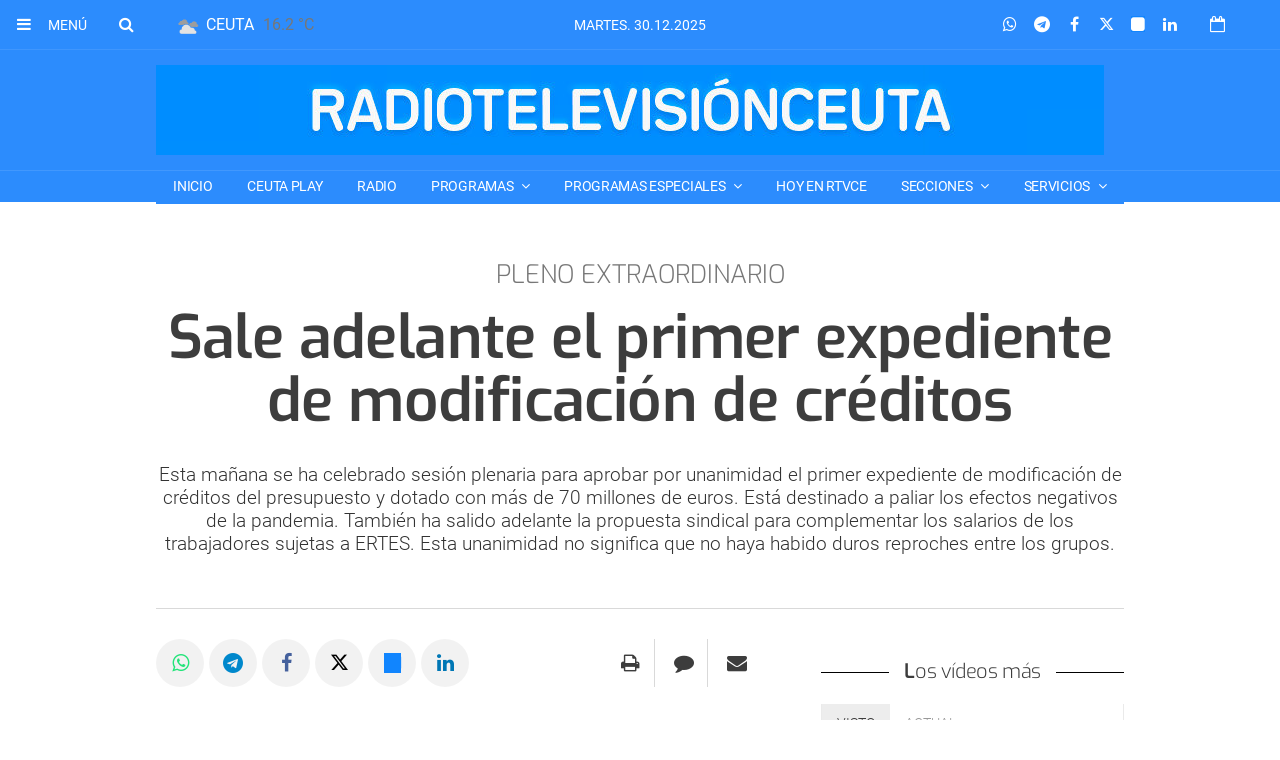

--- FILE ---
content_type: text/html; charset=UTF-8
request_url: https://www.rtvce.es/articulo/politica/sale-adelante-primer-expediente-modificacion-creditos/20200513143614011515.html
body_size: 85920
content:
<!doctype html>
<!--[if lt IE 8]> <html class="no-js lt-ie9 lt-ie8 lt-ie7" lang="es"> <![endif]-->
<!--[if IE 7]> <html class="no-js lt-ie9 lt-ie8" lang="es"> <![endif]-->
<!--[if IE 8]> <html class="no-js lt-ie9" lang="es"> <![endif]-->
<!--[if gt IE 8]><!--> <html class="no-js" lang="es"> <!--<![endif]-->
<head>
  <title>Sale adelante el primer expediente de modificación de créditos</title>
<meta property="og:title" content="Sale adelante el primer expediente de modificación de créditos"/>
<meta name="twitter:title" content="Sale adelante el primer expediente de modificación de créditos">
<meta name="description" content="Esta mañana se ha celebrado sesión plenaria para aprobar por unanimidad el primer expediente de modificación de créditos del presupuesto y dotado con má...">
<meta property="og:description" content="Esta mañana se ha celebrado sesión plenaria para aprobar por unanimidad el primer expediente de modificación de créditos del presupuesto y dotado con má..."/>
<meta name="twitter:description" content="Esta mañana se ha celebrado sesión plenaria para aprobar por unanimidad el primer expediente de modificación de créditos del presupuesto y dotado con má...">
<meta name="keywords" content="pleno extraordinario,pleno telematico,modificacion credito">
<meta name="DC.date" scheme="W3CDTF" content="2020-05-13T14:36:14+02:00" />
<meta name="DC.date.issued" scheme="W3CDTF" content="2020-05-13T14:36:14+02:00" />
<meta name="date" scheme="W3CDTF" content="2020-05-13T14:36:14+02:00" />
<meta property="article:published_time" content="2020-05-13T14:36:14+02:00" />
<meta property="article:modified_time" content="2020-05-14T13:56:18+02:00" />
<meta property="last-modified" content="2020-05-14T13:56:18+02:00" />
<meta property="og:updated_time" content="2020-05-14T13:56:18+02:00"/>
<meta name="author" content="Raúl Llamas" />
<meta property="article:author" content="Raúl Llamas" />
<meta property="article:section" content="Política" />
<meta property="article:tags" content="pleno extraordinario" />
<meta property="article:tags" content="pleno telematico" />
<meta property="article:tags" content="modificacion credito" />
<meta property="og:type" content="article">
<meta property="og:site_name" content="Radio Televisión Ceuta">
<meta property="og:url" content="https://www.rtvce.es/articulo/politica/sale-adelante-primer-expediente-modificacion-creditos/20200513143614011515.html">
<meta name="twitter:card" content="summary_large_image">
<meta name="twitter:domain" content="https://www.rtvce.es/articulo/politica/sale-adelante-primer-expediente-modificacion-creditos/20200513143614011515.html">
<meta name="twitter:site" content="@rtvce">
<meta property="og:image" content="https://www.rtvce.es/media/rtvce/images/2023/02/14/2023021418175120063.jpg">
<meta property="og:image:width" content="851">
<meta property="og:image:height" content="315">
<meta name="twitter:image" content="https://www.rtvce.es/media/rtvce/images/2023/02/14/2023021418175120063.jpg">


<meta http-equiv="content-type" content="text/html; charset=UTF-8" />
<meta http-equiv="X-UA-Compatible" content="IE=edge">
<meta name="viewport" content="width=device-width , initial-scale=1.0">
<meta name="generator" content="OpenNemas - Open Source News Management System" />
<meta name="revisit-after" content="1 days" />
<meta name="robots" content="index,follow,max-image-preview:large">
<meta name="theme-color" content="#2c8cfd">

<script>
  const _0x209957=_0x5084;function _0x5084(t,n){const e=_0x3c21();return(_0x5084=function(t,n){return e[t-=280]})(t,n)}!function(t,n){const e=_0x5084,o=_0x3c21();for(;;)try{if(471127===parseInt(e(328))/1+-parseInt(e(393))/2*(parseInt(e(450))/3)+-parseInt(e(512))/4*(parseInt(e(375))/5)+-parseInt(e(535))/6+-parseInt(e(461))/7*(parseInt(e(459))/8)+-parseInt(e(486))/9+-parseInt(e(449))/10*(-parseInt(e(296))/11))break;o.push(o.shift())}catch(t){o.push(o.shift())}}();class OnmLazyLoadScripts{constructor(t){const n=_0x5084;this[n(280)+n(548)]=t,this[n(308)+"ns"]={passive:!0},this[n(335)+n(302)]=this[n(340)+n(437)][n(378)](this),this[n(479)+n(465)]={normal:[],async:[],defer:[]},this[n(298)+"s"]=[]}[_0x209957(544)+_0x209957(379)+_0x209957(302)](t){const n=_0x209957;this[n(280)+n(548)][n(380)]((e=>window[n(293)+n(303)](e,t[n(335)+n(302)],t[n(308)+"ns"])))}[_0x209957(425)+_0x209957(480)+_0x209957(452)](t){const n=_0x209957;this[n(280)+n(548)][n(380)]((e=>window[n(413)+n(501)](e,t[n(335)+n(302)],t[n(308)+"ns"])))}[_0x209957(340)+_0x209957(437)](){const t=_0x209957,n={nePJl:function(t,n){return t===n},CViNn:t(295),Hvlvd:t(441)+t(504)};this[t(425)+t(480)+t(452)](this),n[t(304)](n[t(360)],document[t(292)])?document[t(293)+t(303)](n[t(349)],this[t(421)+t(476)][t(378)](this)):this[t(421)+t(476)]()}async[_0x209957(421)+_0x209957(476)](){const t=_0x209957,n={zlHOX:t(370)+t(384)};this[t(327)+t(397)](),this[t(435)+t(424)](this),this[t(361)+t(559)](),this[t(390)+t(470)+t(530)](),this[t(428)+t(341)](),await this[t(290)+t(320)](this[t(479)+t(465)][t(526)]),await this[t(290)+t(320)](this[t(479)+t(465)][t(434)]),await this[t(290)+t(320)](this[t(479)+t(465)][t(317)]),await this[t(561)+t(508)+t(510)](),await this[t(490)+t(376)](),window[t(422)+t(405)](new Event(n[t(371)]))}[_0x209957(390)+_0x209957(470)+_0x209957(530)](){const t=_0x209957,n={EuZNk:t(417),KKIbr:t(317),Lwkmh:function(t,n){return t!==n},ugLDX:t(434),ZsqUm:function(t,n){return t===n},CPDTH:t(442),VPjyS:t(316)+t(448),wvDla:t(339)+t(445)+t(483)};document[t(326)+t(343)](n[t(353)])[t(380)]((e=>{const o=t;e[o(429)+"te"](n[o(305)])?e[o(429)+"te"](n[o(410)])&&n[o(549)](!1,e[o(317)])?this[o(479)+o(465)][o(317)][o(409)](e):e[o(429)+"te"](n[o(408)])&&n[o(549)](!1,e[o(434)])||n[o(475)](n[o(447)],e[o(288)+"te"](n[o(283)]))?this[o(479)+o(465)][o(434)][o(409)](e):this[o(479)+o(465)][o(526)][o(409)](e):this[o(479)+o(465)][o(526)][o(409)](e)}))}async[_0x209957(543)+_0x209957(407)](t){const n=_0x209957,e={eLNCS:function(t,n){return t!==n},wRvSy:n(287),egfrc:function(t,n){return t===n},QdAHc:n(316)+n(448),EhJRh:n(521),LOppx:n(417),DGlYP:n(517),XXPlI:n(368),GBvwB:function(t){return t()}};return await this[n(464)+n(533)](),new Promise((o=>{const i=n,r=document[i(301)+i(405)](e[i(403)]);let s;[...t[i(539)]][i(380)]((t=>{const n=i;let o=t[n(404)];e[n(538)](e[n(426)],o)&&(e[n(323)](e[n(359)],o)&&(o=e[n(426)],s=t[n(346)]),r[n(312)+"te"](o,t[n(346)]))})),t[i(429)+"te"](e[i(484)])&&this[i(391)+i(311)](s)?(r[i(293)+i(303)](e[i(520)],o),r[i(293)+i(303)](e[i(546)],o)):(r[i(563)]=t[i(563)],e[i(513)](o)),t[i(439)][i(555)+"ld"](r,t)}))}[_0x209957(391)+_0x209957(311)](t){const n=_0x209957,e={zYvga:function(t,n){return t===n},oVwxC:function(t,n){return t==n},GBbkV:n(412),QsoAz:n(514)+n(495),dXQwS:n(536)+n(331),cgris:n(313)+n(495),KsgMY:n(499)+"pt",uzFkh:n(286)+n(374)+"pt",lWyhH:n(286)+n(299)+n(330),kJRNf:n(286)+n(332)+"pt",szDrm:n(286)+n(423),nKdJK:n(442)};return!t||e[n(558)]("",t)||e[n(515)](e[n(354)],typeof t)&&[e[n(430)],e[n(396)],e[n(418)],e[n(310)],e[n(350)],e[n(522)],e[n(399)],e[n(494)],e[n(344)]][n(309)](t[n(446)+"e"]())}async[_0x209957(290)+_0x209957(320)](t){const n=_0x209957,e=t[n(469)]();return e?(await this[n(543)+n(407)](e),this[n(290)+n(320)](t)):Promise[n(507)]()}[_0x209957(428)+_0x209957(341)](){const t=_0x209957,n={ZHKnO:t(417),YpueX:t(456),jhemn:t(527),iMsoz:t(521)};var e=document[t(462)+t(473)+"nt"]();[...this[t(479)+t(465)][t(526)],...this[t(479)+t(465)][t(434)],...this[t(479)+t(465)][t(317)]][t(380)]((o=>{const i=t,r=o[i(288)+"te"](n[i(532)]);if(r){const t=document[i(301)+i(405)](n[i(551)]);t[i(485)]=r,t[i(477)]=n[i(531)],t.as=n[i(500)],e[i(482)+"d"](t)}})),document[t(516)][t(482)+"d"](e)}[_0x209957(327)+_0x209957(397)](){const t=_0x209957,n={TjWWn:function(t,n){return t>=n},Qjwxh:function(t,n){return t+n},BFbzU:t(564),JncXY:function(t,n){return t(n)},fRzvP:function(t,n){return t+n},mhRju:t(529),BlTfh:function(t,n,e){return t(n,e)},whmQt:t(441)+t(504),vqrsO:function(t,n,e){return t(n,e)},eTqwg:function(t,n,e){return t(n,e)},wiEAi:t(517),JLQko:function(t,n,e){return t(n,e)},PTogl:t(377),cnUAY:function(t,n,e){return t(n,e)},jtmdm:t(314)+t(432),cMmMA:function(t,n,e){return t(n,e)},qvhUC:t(315)+t(492),EIyAF:function(t,n,e){return t(n,e)},lOcCZ:t(294),lTdEo:function(t,n,e){return t(n,e)},OTyDW:t(416)};let e={};function o(o,i){const r=t,s={lbbwr:function(t,e){return n[_0x5084(497)](t,e)},QHLQV:function(t,e){return n[_0x5084(497)](t,e)}};!function(t){const o=_0x5084,i={MOILK:function(t,e){return n[_0x5084(553)](t,e)},sepwl:function(t,e){return n[_0x5084(366)](t,e)},QiXjW:n[o(419)]};function r(n){const r=o;return i[r(552)](e[t][r(357)+r(489)][r(540)](n),0)?i[r(457)](i[r(491)],n):n}e[t]||(e[t]={originalFunctions:{add:t[o(293)+o(303)],remove:t[o(413)+o(501)]},eventsToRewrite:[]},t[o(293)+o(303)]=function(){const n=o;arguments[0]=s[n(505)](r,arguments[0]),e[t][n(454)+n(373)][n(338)][n(460)](t,arguments)},t[o(413)+o(501)]=function(){const n=o;arguments[0]=s[n(406)](r,arguments[0]),e[t][n(454)+n(373)][n(511)][n(460)](t,arguments)})}(o),e[o][r(357)+r(489)][r(409)](i)}function i(e,o){const i=t,r={NQwbY:function(t,e){return n[_0x5084(382)](t,e)},bwTvW:n[i(415)]};let s=e[o];Object[i(560)+i(458)](e,o,{get:()=>s||function(){},set(t){const n=i;e[r[n(427)](r[n(502)],o)]=s=t}})}n[t(420)](o,document,n[t(347)]),n[t(463)](o,window,n[t(347)]),n[t(550)](o,window,n[t(562)]),n[t(524)](o,window,n[t(324)]),n[t(542)](o,document,n[t(455)]),n[t(431)](i,document,n[t(474)]),n[t(493)](i,window,n[t(556)]),n[t(400)](i,window,n[t(411)])}[_0x209957(435)+_0x209957(424)](t){const n=_0x209957,e={WXWvj:n(342)+n(385),dACUf:function(t,n){return t(n)},aarER:function(t,n){return t===n},HFGZs:function(t,n){return t==n},DiTJH:n(412),jdhjh:function(t,n){return t instanceof n},pbWUP:function(t,n){return t(n)},jWhuP:n(503),oJbgD:n(369)};let o=window[n(369)];Object[n(560)+n(458)](window,e[n(388)],{get:()=>o,set(i){const r=n,s={mwcKZ:e[r(289)],paBmt:function(t,n){return e[r(498)](t,n)},tmaHh:function(t,n){return e[r(438)](t,n)},EfhYQ:function(t,n){return e[r(557)](t,n)},YOVEF:e[r(319)],rKEzp:function(t,n){return e[r(525)](t,n)},BdbjC:function(t,n){return e[r(487)](t,n)},lnALx:function(t,n){return e[r(557)](t,n)},pwFbj:e[r(537)]};if(i&&i.fn&&!t[r(298)+"s"][r(309)](i)){i.fn[r(443)]=i.fn[r(392)][r(481)][r(443)]=function(n){const e=r;t[e(496)+e(358)]?n[e(378)](document)(i):document[e(293)+e(303)](s[e(466)],(()=>n[e(378)](document)(i)))};const n=i.fn.on;i.fn.on=i.fn[r(392)][r(481)].on=function(){const t=r;if(s[t(364)](this[0],window)){function e(n){const e=t;return n[e(306)](" ")[e(321)]((t=>e(517)===t||0===t[e(540)](e(367))?e(467)+e(285):t))[e(453)](" ")}s[t(451)](s[t(389)],typeof arguments[0])||s[t(356)](arguments[0],String)?arguments[0]=s[t(355)](e,arguments[0]):s[t(468)](s[t(291)],typeof arguments[0])&&Object[t(534)](arguments[0])[t(380)]((n=>{const o=t;delete Object[o(518)](arguments[0],{[s[o(334)](e,n)]:arguments[0][n]})[n]}))}return n[t(460)](this,arguments),this},t[r(298)+"s"][r(409)](i)}o=i}})}async[_0x209957(561)+_0x209957(508)+_0x209957(510)](){const t=_0x209957,n={aPiGy:t(342)+t(385),hxYPX:t(519)+t(284)};this[t(496)+t(358)]=!0,await this[t(464)+t(533)](),document[t(422)+t(405)](new Event(n[t(365)])),await this[t(464)+t(533)](),window[t(422)+t(405)](new Event(n[t(365)])),await this[t(464)+t(533)](),document[t(422)+t(405)](new Event(n[t(363)])),await this[t(464)+t(533)](),document[t(436)+t(444)+"e"]&&document[t(436)+t(444)+"e"]()}async[_0x209957(490)+_0x209957(376)](){const t=_0x209957,n={mtMoP:t(398),nbkMe:t(506)+"ow"};await this[t(464)+t(533)](),window[t(422)+t(405)](new Event(n[t(351)])),await this[t(464)+t(533)](),window[t(478)]&&window[t(478)](),await this[t(464)+t(533)](),this[t(298)+"s"][t(380)]((n=>n(window)[t(547)](t(467)+t(285)))),window[t(422)+t(405)](new Event(n[t(362)])),await this[t(464)+t(533)](),window[t(545)+t(488)]&&window[t(545)+t(488)]()}[_0x209957(361)+_0x209957(559)](){const t=_0x209957,n={ymtwH:function(t,n){return t+n},eMpLC:t(395)+t(281)+t(336)+" ",ahQaV:function(t,n){return t===n}},e=new Map;document[t(489)]=document[t(307)]=function(o){const i=t,r=document[i(372)+i(440)];r||console[i(368)](n[i(472)](n[i(345)],o));const s=document[i(394)+"e"](),c=r[i(329)+i(405)];let a=e[i(386)](r);n[i(297)](void 0,a)&&(a=r[i(565)+"g"],e[i(383)](r,a));const u=document[i(462)+i(473)+"nt"]();s[i(471)](u,0),u[i(482)+"d"](s[i(381)+i(402)+i(318)](o)),c[i(282)+"re"](u,a)}}async[_0x209957(464)+_0x209957(533)](){return new Promise((t=>requestAnimationFrame(t)))}static[_0x209957(300)](){const t=_0x209957,n={DpkAT:t(509),CHfLR:t(401),gIZzs:t(348),uiqcJ:t(337),eJZUC:t(333),mgTXz:t(433)},e=new OnmLazyLoadScripts([n[t(352)],n[t(414)],n[t(554)],n[t(523)],n[t(528)],n[t(387)]]);e[t(544)+t(379)+t(302)](e)}}function _0x3c21(){const t=["_handleDoc","nbkMe","hxYPX","tmaHh","aPiGy","Qjwxh","load.","error","jQuery","onm-allScr","zlHOX","currentScr","nctions","n/javascri","5TDdGzk","ndowLoad","pageshow","bind","teractionL","forEach","createCont","fRzvP","set","iptsLoaded","tentLoaded","get","mgTXz","oJbgD","YOVEF","_registerA","_isValidSc","init","1180142DQvgif","createRang","Unable to ","dXQwS","tListeners","onm-load","kJRNf","lTdEo","mousemove","extualFrag","EhJRh","nodeName","ent","QHLQV","Script","ugLDX","push","KKIbr","OTyDW","string","removeEven","CHfLR","mhRju","onpageshow","src","cgris","BFbzU","BlTfh","_loadEvery","dispatchEv","n/jscript","ryReady","_removeUse","wRvSy","NQwbY","_preloadAl","hasAttribu","QsoAz","cMmMA","change","wheel","defer","_delayJQue","onmonready","tener","aarER","parentNode","ipt","DOMContent","module","ready","statechang","e=onmlazyl","toLowerCas","CPDTH","ype","4330FCUThQ","3isulmC","EfhYQ","onListener","join","originalFu","jtmdm","link","sepwl","erty","15656VgtNhF","apply","273xpJhpP","createDocu","vqrsO","_requestAn","ipts","mwcKZ","onm-jquery","lnALx","shift","llDelayedS","setStart","ymtwH","mentFragme","qvhUC","ZsqUm","thingNow","rel","onmonload","delayedScr","rInteracti","prototype","appendChil","oadscript]","LOppx","href","2134917cjjWYo","pbWUP","how","write","_triggerWi","QiXjW","techange","EIyAF","szDrm","cript","domReadyFi","JncXY","dACUf","text/jscri","iMsoz","tListener","bwTvW","object","Loaded","lbbwr","onm-pagesh","resolve","MContentLo","keydown","aded","remove","3263476knpNAn","GBvwB","text/javas","oVwxC","head","load","assign","onm-readys","DGlYP","script","lWyhH","uiqcJ","JLQko","jdhjh","normal","preload","eJZUC","onm","cripts","jhemn","ZHKnO","imFrame","keys","3925614qvVbNs","text/x-jav","jWhuP","eLNCS","attributes","indexOf","location","cnUAY","_transform","_addUserIn","onmonpages","XXPlI","trigger","nts","Lwkmh","eTqwg","YpueX","MOILK","TjWWn","gIZzs","replaceChi","lOcCZ","HFGZs","zYvga","umentWrite","defineProp","_triggerDO","wiEAi","text","onm-","nextSiblin","triggerEve","document.w","insertBefo","VPjyS","tatechange","-load","applicatio","type","getAttribu","WXWvj","_loadScrip","pwFbj","readyState","addEventLi","onload","loading","52745MskXOK","ahQaV","allJQuerie","n/x-javasc","run","createElem","istener","stener","nePJl","EuZNk","split","writeln","eventOptio","includes","KsgMY","riptType","setAttribu","text/ecmas","readystate","onreadysta","data-onm-t","async","ment","DiTJH","tsFromList","map","referrer","egfrc","PTogl","hostname","querySelec","_delayEven","768637vbUUiB","parentElem","ript","ascript","n/ecmascri","touchend","paBmt","userEventL","rite this:","touchstart","add","script[typ","triggerLis","lScripts","onm-DOMCon","torAll","nKdJK","eMpLC","nodeValue","whmQt","touchmove","Hvlvd","uzFkh","mtMoP","DpkAT","wvDla","GBbkV","BdbjC","rKEzp","eventsToRe","red","QdAHc","CViNn"];return(_0x3c21=function(){return t})()}OnmLazyLoadScripts[_0x209957(300)](),document[_0x209957(322)][_0x209957(309)](window[_0x209957(541)][_0x209957(325)])&&window[_0x209957(422)+_0x209957(405)](new Event(_0x209957(401)));
</script>


<meta name="msvalidate.01" content="jose-manuel" />

<link rel="alternate" type="application/rss+xml" title="RSS 2.0" href="https://www.rtvce.es/rss/" />
<link rel='icon' type='image/jpg' href='/media/rtvce/images/2021/01/01/2021010100000061183.jpg'>
	<link rel='apple-touch-icon' href='/media/rtvce/images/2021/01/01/2021010100000061183.jpg'>
	<link rel='apple-touch-icon' sizes='57x57' href='/media/rtvce/images/2021/01/01/2021010100000061183.jpg'>
	<link rel='apple-touch-icon' sizes='60x60' href='/media/rtvce/images/2021/01/01/2021010100000061183.jpg'>
	<link rel='apple-touch-icon' sizes='72x72' href='/media/rtvce/images/2021/01/01/2021010100000061183.jpg'>
	<link rel='apple-touch-icon' sizes='76x76' href='/media/rtvce/images/2021/01/01/2021010100000061183.jpg'>
	<link rel='apple-touch-icon' sizes='114x114' href='/media/rtvce/images/2021/01/01/2021010100000061183.jpg'>
	<link rel='apple-touch-icon' sizes='120x120' href='/media/rtvce/images/2021/01/01/2021010100000061183.jpg'>
	<link rel='apple-touch-icon' sizes='144x144' href='/media/rtvce/images/2021/01/01/2021010100000061183.jpg'>
	<link rel='apple-touch-icon' sizes='152x152' href='/media/rtvce/images/2021/01/01/2021010100000061183.jpg'>
	<link rel='apple-touch-icon' sizes='180x180' href='/media/rtvce/images/2021/01/01/2021010100000061183.jpg'>
	<link rel='icon' type='image/jpg' sizes='192x192' href='/media/rtvce/images/2021/01/01/2021010100000061183.jpg'>
	<link rel='icon' type='image/jpg' sizes='96x96' href='/media/rtvce/images/2021/01/01/2021010100000061183.jpg'>
	<link rel='icon' type='image/jpg' sizes='32x32' href='/media/rtvce/images/2021/01/01/2021010100000061183.jpg'>
	<link rel='icon' type='image/jpg' sizes='16x16' href='/media/rtvce/images/2021/01/01/2021010100000061183.jpg'>

<script type="application/ld+json">
  [{
    "@context": "https://schema.org",
    "@type": "NewsMediaOrganization",
    "name": "Radio Televisión Ceuta",
    "url": "https://www.rtvce.es",
    "logo": "https://www.rtvce.es/media/rtvce/images/2022/09/20/2022092011521134210.jpg",
    "sameAs": ["https://www.youtube.com/channel/UCLq83xfBgPpdiKX0MNPUPAQ","https://www.facebook.com/RTVCE","https://twitter.com/rtvce","https://www.instagram.com/radiotelevisionceuta/"],
    "potentialAction": {
      "@type": "ReadAction",
      "target": [
        {
          "@type": "EntryPoint",
          "urlTemplate": "https://www.rtvce.es",
          "inLanguage": "es-ES",
          "actionPlatform": [
            "http://schema.org/DesktopWebPlatform",
            "http://schema.org/IOSPlatform",
            "http://schema.org/AndroidPlatform"
          ]
        }
      ]
    }
  }]
</script> <script type="application/ld+json">
  [{
    "@context": "http://schema.org/",
    "@type": "BreadcrumbList",
    "itemListElement": [{
      "@type": "ListItem",
      "item": {
        "@id": "https://www.rtvce.es",
        "name": "Radio Televisi&oacute;n Ceuta",
        "@type": "CollectionPage"
      },
      "position": 1
    }
          , {
        "@type": "ListItem",
        "item": {
          "@id": "https://www.rtvce.es/blog/section/politica/",
          "name": "Pol&iacute;tica",
          "@type": "CollectionPage"
        },
        "position": 2
      }, {
        "@type": "ListItem",
        "item": {
          "@id": "https://www.rtvce.es/articulo/politica/sale-adelante-primer-expediente-modificacion-creditos/20200513143614011515.html",
          "name": "Sale adelante el primer expediente de modificaci&oacute;n de cr&eacute;ditos",
          "@type": "ItemPage"
        },
        "position": 3
      }
      ]},
  {
    "@context": "http://schema.org",
    "@type": "NewsArticle",
    "mainEntityOfPage": {
      "@type": "WebPage",
      "@id": "https://www.rtvce.es/articulo/politica/sale-adelante-primer-expediente-modificacion-creditos/20200513143614011515.html"
    },
    "headline": "Sale adelante el primer expediente de modificaci&oacute;n de cr&eacute;ditos",
    "author": {
      "@type": "Person",
      "name": "Ra&uacute;l Llamas"
              , "url": "https://www.rtvce.es/author/raul-llamas/"
          },
    "datePublished": "2020-05-13T14:36:14+02:00",
    "dateModified": "2020-05-14T13:56:18+02:00",
          "articleSection": "Pol&iacute;tica",
        "keywords": "pleno extraordinario,pleno telematico,modificacion credito",
    "url": "https://www.rtvce.es/articulo/politica/sale-adelante-primer-expediente-modificacion-creditos/20200513143614011515.html",
    "wordCount": 69,
    "description": "Esta ma&ntilde;ana se ha celebrado sesi&oacute;n plenaria para aprobar por unanimidad el primer expediente de modificaci&oacute;n de cr&eacute;ditos del presupuesto y dotado con m&aacute;s de 70 millones de euros. Est&aacute; destinado a paliar los efectos negativos de la pandemia. Tambi&eacute;n ha salido adelante la propuesta sindical para complementar los salarios de los trabajadores sujetas a ERTES. Esta unanimidad no significa que no haya habido duros reproches entre los grupos. &amp;nbsp;",
    "articleBody": "",
    "publisher": {
      "@type": "Organization",
      "name": "Radio Televisi&oacute;n Ceuta",
      "logo": {
          "@type": "ImageObject",
          "url": "https://www.rtvce.es/media/rtvce/images/2022/09/20/2022092011521134210.jpg",
          "width": "998",
          "height": "90"
      },
      "url": "https://www.rtvce.es"
    }
          , "image": {
          "@type": "ImageObject",
          "url": "https://www.rtvce.es/media/rtvce/images/2023/02/14/2023021418175120063.jpg",
          "height": 315,
          "width": 851
        }
      }
      ]
</script>

<script>
!function(e){var t=function(u,D,f){"use strict";var k,H;if(function(){var e;var t={lazyClass:"lazyload",loadedClass:"lazyloaded",loadingClass:"lazyloading",preloadClass:"lazypreload",errorClass:"lazyerror",autosizesClass:"lazyautosizes",fastLoadedClass:"ls-is-cached",iframeLoadMode:0,srcAttr:"data-src",srcsetAttr:"data-srcset",sizesAttr:"data-sizes",minSize:40,customMedia:{},init:true,expFactor:1.5,hFac:.8,loadMode:2,loadHidden:true,ricTimeout:0,throttleDelay:125};H=u.lazySizesConfig||u.lazysizesConfig||{};for(e in t){if(!(e in H)){H[e]=t[e]}}}(),!D||!D.getElementsByClassName){return{init:function(){},cfg:H,noSupport:true}}var O=D.documentElement,i=u.HTMLPictureElement,P="addEventListener",$="getAttribute",q=u[P].bind(u),I=u.setTimeout,U=u.requestAnimationFrame||I,o=u.requestIdleCallback,j=/^picture$/i,r=["load","error","lazyincluded","_lazyloaded"],a={},G=Array.prototype.forEach,J=function(e,t){if(!a[t]){a[t]=new RegExp("(\\s|^)"+t+"(\\s|$)")}return a[t].test(e[$]("class")||"")&&a[t]},K=function(e,t){if(!J(e,t)){e.setAttribute("class",(e[$]("class")||"").trim()+" "+t)}},Q=function(e,t){var a;if(a=J(e,t)){e.setAttribute("class",(e[$]("class")||"").replace(a," "))}},V=function(t,a,e){var i=e?P:"removeEventListener";if(e){V(t,a)}r.forEach(function(e){t[i](e,a)})},X=function(e,t,a,i,r){var n=D.createEvent("Event");if(!a){a={}}a.instance=k;n.initEvent(t,!i,!r);n.detail=a;e.dispatchEvent(n);return n},Y=function(e,t){var a;if(!i&&(a=u.picturefill||H.pf)){if(t&&t.src&&!e[$]("srcset")){e.setAttribute("srcset",t.src)}a({reevaluate:true,elements:[e]})}else if(t&&t.src){e.src=t.src}},Z=function(e,t){return(getComputedStyle(e,null)||{})[t]},s=function(e,t,a){a=a||e.offsetWidth;while(a<H.minSize&&t&&!e._lazysizesWidth){a=t.offsetWidth;t=t.parentNode}return a},ee=function(){var a,i;var t=[];var r=[];var n=t;var s=function(){var e=n;n=t.length?r:t;a=true;i=false;while(e.length){e.shift()()}a=false};var e=function(e,t){if(a&&!t){e.apply(this,arguments)}else{n.push(e);if(!i){i=true;(D.hidden?I:U)(s)}}};e._lsFlush=s;return e}(),te=function(a,e){return e?function(){ee(a)}:function(){var e=this;var t=arguments;ee(function(){a.apply(e,t)})}},ae=function(e){var a;var i=0;var r=H.throttleDelay;var n=H.ricTimeout;var t=function(){a=false;i=f.now();e()};var s=o&&n>49?function(){o(t,{timeout:n});if(n!==H.ricTimeout){n=H.ricTimeout}}:te(function(){I(t)},true);return function(e){var t;if(e=e===true){n=33}if(a){return}a=true;t=r-(f.now()-i);if(t<0){t=0}if(e||t<9){s()}else{I(s,t)}}},ie=function(e){var t,a;var i=99;var r=function(){t=null;e()};var n=function(){var e=f.now()-a;if(e<i){I(n,i-e)}else{(o||r)(r)}};return function(){a=f.now();if(!t){t=I(n,i)}}},e=function(){var v,m,c,h,e;var y,z,g,p,C,b,A;var n=/^img$/i;var d=/^iframe$/i;var E="onscroll"in u&&!/(gle|ing)bot/.test(navigator.userAgent);var _=0;var w=0;var M=0;var N=-1;var L=function(e){M--;if(!e||M<0||!e.target){M=0}};var x=function(e){if(A==null){A=Z(D.body,"visibility")=="hidden"}return A||!(Z(e.parentNode,"visibility")=="hidden"&&Z(e,"visibility")=="hidden")};var W=function(e,t){var a;var i=e;var r=x(e);g-=t;b+=t;p-=t;C+=t;while(r&&(i=i.offsetParent)&&i!=D.body&&i!=O){r=(Z(i,"opacity")||1)>0;if(r&&Z(i,"overflow")!="visible"){a=i.getBoundingClientRect();r=C>a.left&&p<a.right&&b>a.top-1&&g<a.bottom+1}}return r};var t=function(){var e,t,a,i,r,n,s,o,l,u,f,c;var d=k.elements;if((h=H.loadMode)&&M<8&&(e=d.length)){t=0;N++;for(;t<e;t++){if(!d[t]||d[t]._lazyRace){continue}if(!E||k.prematureUnveil&&k.prematureUnveil(d[t])){R(d[t]);continue}if(!(o=d[t][$]("data-expand"))||!(n=o*1)){n=w}if(!u){u=!H.expand||H.expand<1?O.clientHeight>500&&O.clientWidth>500?500:370:H.expand;k._defEx=u;f=u*H.expFactor;c=H.hFac;A=null;if(w<f&&M<1&&N>2&&h>2&&!D.hidden){w=f;N=0}else if(h>1&&N>1&&M<6){w=u}else{w=_}}if(l!==n){y=innerWidth+n*c;z=innerHeight+n;s=n*-1;l=n}a=d[t].getBoundingClientRect();if((b=a.bottom)>=s&&(g=a.top)<=z&&(C=a.right)>=s*c&&(p=a.left)<=y&&(b||C||p||g)&&(H.loadHidden||x(d[t]))&&(m&&M<3&&!o&&(h<3||N<4)||W(d[t],n))){R(d[t]);r=true;if(M>9){break}}else if(!r&&m&&!i&&M<4&&N<4&&h>2&&(v[0]||H.preloadAfterLoad)&&(v[0]||!o&&(b||C||p||g||d[t][$](H.sizesAttr)!="auto"))){i=v[0]||d[t]}}if(i&&!r){R(i)}}};var a=ae(t);var S=function(e){var t=e.target;if(t._lazyCache){delete t._lazyCache;return}L(e);K(t,H.loadedClass);Q(t,H.loadingClass);V(t,B);X(t,"lazyloaded")};var i=te(S);var B=function(e){i({target:e.target})};var T=function(e,t){var a=e.getAttribute("data-load-mode")||H.iframeLoadMode;if(a==0){e.contentWindow.location.replace(t)}else if(a==1){e.src=t}};var F=function(e){var t;var a=e[$](H.srcsetAttr);if(t=H.customMedia[e[$]("data-media")||e[$]("media")]){e.setAttribute("media",t)}if(a){e.setAttribute("srcset",a)}};var s=te(function(t,e,a,i,r){var n,s,o,l,u,f;if(!(u=X(t,"lazybeforeunveil",e)).defaultPrevented){if(i){if(a){K(t,H.autosizesClass)}else{t.setAttribute("sizes",i)}}s=t[$](H.srcsetAttr);n=t[$](H.srcAttr);if(r){o=t.parentNode;l=o&&j.test(o.nodeName||"")}f=e.firesLoad||"src"in t&&(s||n||l);u={target:t};K(t,H.loadingClass);if(f){clearTimeout(c);c=I(L,2500);V(t,B,true)}if(l){G.call(o.getElementsByTagName("source"),F)}if(s){t.setAttribute("srcset",s)}else if(n&&!l){if(d.test(t.nodeName)){T(t,n)}else{t.src=n}}if(r&&(s||l)){Y(t,{src:n})}}if(t._lazyRace){delete t._lazyRace}Q(t,H.lazyClass);ee(function(){var e=t.complete&&t.naturalWidth>1;if(!f||e){if(e){K(t,H.fastLoadedClass)}S(u);t._lazyCache=true;I(function(){if("_lazyCache"in t){delete t._lazyCache}},9)}if(t.loading=="lazy"){M--}},true)});var R=function(e){if(e._lazyRace){return}var t;var a=n.test(e.nodeName);var i=a&&(e[$](H.sizesAttr)||e[$]("sizes"));var r=i=="auto";if((r||!m)&&a&&(e[$]("src")||e.srcset)&&!e.complete&&!J(e,H.errorClass)&&J(e,H.lazyClass)){return}t=X(e,"lazyunveilread").detail;if(r){re.updateElem(e,true,e.offsetWidth)}e._lazyRace=true;M++;s(e,t,r,i,a)};var r=ie(function(){H.loadMode=3;a()});var o=function(){if(H.loadMode==3){H.loadMode=2}r()};var l=function(){if(m){return}if(f.now()-e<999){I(l,999);return}m=true;H.loadMode=3;a();q("scroll",o,true)};return{_:function(){e=f.now();k.elements=D.getElementsByClassName(H.lazyClass);v=D.getElementsByClassName(H.lazyClass+" "+H.preloadClass);q("scroll",a,true);q("resize",a,true);q("pageshow",function(e){if(e.persisted){var t=D.querySelectorAll("."+H.loadingClass);if(t.length&&t.forEach){U(function(){t.forEach(function(e){if(e.complete){R(e)}})})}}});if(u.MutationObserver){new MutationObserver(a).observe(O,{childList:true,subtree:true,attributes:true})}else{O[P]("DOMNodeInserted",a,true);O[P]("DOMAttrModified",a,true);setInterval(a,999)}q("hashchange",a,true);["focus","mouseover","click","load","transitionend","animationend"].forEach(function(e){D[P](e,a,true)});if(/d$|^c/.test(D.readyState)){l()}else{q("load",l);D[P]("DOMContentLoaded",a);I(l,2e4)}if(k.elements.length){t();ee._lsFlush()}else{a()}},checkElems:a,unveil:R,_aLSL:o}}(),re=function(){var a;var n=te(function(e,t,a,i){var r,n,s;e._lazysizesWidth=i;i+="px";e.setAttribute("sizes",i);if(j.test(t.nodeName||"")){r=t.getElementsByTagName("source");for(n=0,s=r.length;n<s;n++){r[n].setAttribute("sizes",i)}}if(!a.detail.dataAttr){Y(e,a.detail)}});var i=function(e,t,a){var i;var r=e.parentNode;if(r){a=s(e,r,a);i=X(e,"lazybeforesizes",{width:a,dataAttr:!!t});if(!i.defaultPrevented){a=i.detail.width;if(a&&a!==e._lazysizesWidth){n(e,r,i,a)}}}};var e=function(){var e;var t=a.length;if(t){e=0;for(;e<t;e++){i(a[e])}}};var t=ie(e);return{_:function(){a=D.getElementsByClassName(H.autosizesClass);q("resize",t)},checkElems:t,updateElem:i}}(),t=function(){if(!t.i&&D.getElementsByClassName){t.i=true;re._();e._()}};return I(function(){H.init&&t()}),k={cfg:H,autoSizer:re,loader:e,init:t,uP:Y,aC:K,rC:Q,hC:J,fire:X,gW:s,rAF:ee}}(e,e.document,Date);e.lazySizes=t,"object"==typeof module&&module.exports&&(module.exports=t)}("undefined"!=typeof window?window:{});
!function(t,e){var i;t&&(i=function(){e(t.lazySizes),t.removeEventListener("lazyunveilread",i,!0)},e=e.bind(null,t,t.document),"object"==typeof module&&module.exports?e(require("lazysizes")):"function"==typeof define&&define.amd?define(["lazysizes"],e):t.lazySizes?i():t.addEventListener("lazyunveilread",i,!0))}("undefined"!=typeof window?window:0,function(u,t,i){"use strict";var l,s,d,f,g,o;u.addEventListener&&(l=/\s+(\d+)(w|h)\s+(\d+)(w|h)/,s=/parent-fit["']*\s*:\s*["']*(contain|cover|width)/,d=/parent-container["']*\s*:\s*["']*(.+?)(?=(\s|$|,|'|"|;))/,f=/^picture$/i,g=i.cfg,o={getParent:function(t,e){var i=t,a=t.parentNode;return e&&"prev"!=e||!a||!f.test(a.nodeName||"")||(a=a.parentNode),"self"!=e&&(i="prev"==e?t.previousElementSibling:e&&(a.closest||u.jQuery)&&(a.closest?a.closest(e):jQuery(a).closest(e)[0])||a),i},getFit:function(t){var e,i,a=getComputedStyle(t,null)||{},n=a.content||a.fontFamily,r={fit:t._lazysizesParentFit||t.getAttribute("data-parent-fit")};return!r.fit&&n&&(e=n.match(s))&&(r.fit=e[1]),r.fit?(!(i=t._lazysizesParentContainer||t.getAttribute("data-parent-container"))&&n&&(e=n.match(d))&&(i=e[1]),r.parent=o.getParent(t,i)):r.fit=a.objectFit,r},getImageRatio:function(t){for(var e,i,a,n,r,s,d=t.parentNode,o=d&&f.test(d.nodeName||"")?d.querySelectorAll("source, img"):[t],c=0;c<o.length;c++)if(e=(t=o[c]).getAttribute(g.srcsetAttr)||t.getAttribute("srcset")||t.getAttribute("data-pfsrcset")||t.getAttribute("data-risrcset")||"",i=t._lsMedia||t.getAttribute("media"),i=g.customMedia[t.getAttribute("data-media")||i]||i,e&&(!i||(u.matchMedia&&matchMedia(i)||{}).matches)){(a=parseFloat(t.getAttribute("data-aspectratio")))||(s=(n=e.match(l))?"w"==n[2]?(r=n[1],n[3]):(r=n[3],n[1]):(r=t.getAttribute("width"),t.getAttribute("height")),a=r/s);break}return a},calculateSize:function(t,e){var i,a,n,r=this.getFit(t),s=r.fit,d=r.parent;return"width"==s||("contain"==s||"cover"==s)&&(a=this.getImageRatio(t))?(d?e=d.clientWidth:d=t,n=e,"width"==s?n=e:(i=e/d.clientHeight)&&("cover"==s&&i<a||"contain"==s&&a<i)&&(n=e*(a/i)),n):e}},i.parentFit=o,t.addEventListener("lazybeforesizes",function(t){var e;t.defaultPrevented||t.detail.instance!=i||(e=t.target,t.detail.width=o.calculateSize(e,t.detail.width))}))});
</script>

  <style>
    .lazyframe{position:relative;background-color:currentColor;background-repeat:no-repeat;background-size:cover;background-position:center}.lazyframe__title{position:absolute;top:0;right:0;left:0;padding:15px 17px;z-index:3}.lazyframe__title::after{z-index:-1}.lazyframe:hover{cursor:pointer}.lazyframe::before{display:block;content:"";width:100%;padding-top:100%}.lazyframe[data-ratio="16:9"]::before{padding-top:56.25%}.lazyframe[data-ratio="4:3"]::before{padding-top:75%}.lazyframe[data-ratio="1:1"]::before{padding-top:100%}.lazyframe iframe{position:absolute;top:0;right:0;bottom:0;left:0;z-index:5;width:100%;height:100%}.lazyframe[data-vendor=youtube],.lazyframe[data-vendor=youtube_nocookie]{background-color:#e52d27;font-family:Roboto,Arial,Helvetica,sans-serif}.lazyframe[data-vendor=youtube] .lazyframe__title,.lazyframe[data-vendor=youtube_nocookie] .lazyframe__title{color:#eee;font-family:Roboto,Arial,Helvetica,sans-serif;font-size:18px;text-shadow:rgba(0,0,0,.498039) 0 0 2px;-webkit-font-smoothing:antialiased;-webkit-tap-highlight-color:rgba(0,0,0,0);transition:color .1s cubic-bezier(0.4, 0, 1, 1)}.lazyframe[data-vendor=youtube] .lazyframe__title:hover,.lazyframe[data-vendor=youtube_nocookie] .lazyframe__title:hover{color:#fff}.lazyframe[data-vendor=youtube] .lazyframe__title::before,.lazyframe[data-vendor=youtube_nocookie] .lazyframe__title::before{content:"";display:block;background:linear-gradient(rgba(0, 0, 0, 0.2), transparent);height:98px;width:100%;pointer-events:none;position:absolute;top:0;left:0;right:0;z-index:-1;-webkit-tap-highlight-color:rgba(0,0,0,0)}.lazyframe[data-vendor=youtube]::before,.lazyframe[data-vendor=youtube_nocookie]::before{padding-top:56.25%}.lazyframe[data-vendor=youtube]::after,.lazyframe[data-vendor=youtube_nocookie]::after{content:"";position:absolute;left:50%;top:50%;width:68px;height:48px;margin-left:-34px;margin-top:-24px;background-image:url("data:image/svg+xml,%3Csvg xmlns='http://www.w3.org/2000/svg' viewBox='0 0 512 512'%3E%3Cpath fill='%231F1F1F' d='M255.7 446.3c-53.3.3-106.6-.4-159.8-3.3-17.4-1-34.7-2.5-50.4-11C35 426.3 27 418.4 22 407.2 13.2 388.6 10.5 369 9 349c-3.4-41.3-3.6-82.6-1.8-123.8 1-22 1.6-44 6.8-65.5 2-8.4 5-16.6 8.8-24.4C32 117 48 108 67.3 104c16.2-3 32.8-3 49.3-3.7 56-2.3 112-3.5 168-3 43 .6 86.2 1.7 129.3 4 13.2.6 26.6.8 39.3 5.5 17.2 6.4 30 17.2 37 34.7 6.6 16.8 9.2 34.2 10.6 52 3.8 48.7 4 97.3.7 146-1 16.3-2.2 32.7-6.5 48.8-9.7 37-32.8 51.5-66.7 53.8-36.2 2.5-72.5 3.8-108.8 4.3-21.3.2-42.7 0-64 0zM203.2 344L348 264.7l-144.8-79.3V344z'/%3E%3Cpath fill='%23FEFDFD' d='M203.2 344V185.5L348 264.8 203.2 344z'/%3E%3C/svg%3E");background-position:center center;background-size:100%;background-repeat:no-repeat;opacity:.81;border:none;z-index:4}.lazyframe[data-vendor=youtube]:hover::after,.lazyframe[data-vendor=youtube_nocookie]:hover::after{background-image:url("data:image/svg+xml,%3Csvg xmlns='http://www.w3.org/2000/svg' viewBox='0 0 512 512'%3E%3Cpath fill='%23DD2C28' d='M255.7 446.3c-53.3.3-106.6-.4-159.8-3.3-17.4-1-34.7-2.5-50.4-11C35 426.3 27 418.4 22 407.2 13.2 388.6 10.5 369 9 349c-3.4-41.3-3.6-82.6-1.8-123.8 1-22 1.6-44 6.8-65.5 2-8.4 5-16.6 8.8-24.4C32 117 48 108 67.3 104c16.2-3 32.8-3 49.3-3.7 56-2.3 112-3.5 168-3 43 .6 86.2 1.7 129.3 4 13.2.6 26.6.8 39.3 5.5 17.2 6.4 30 17.2 37 34.7 6.6 16.8 9.2 34.2 10.6 52 3.8 48.7 4 97.3.7 146-1 16.3-2.2 32.7-6.5 48.8-9.7 37-32.8 51.5-66.7 53.8-36.2 2.5-72.5 3.8-108.8 4.3-21.3.2-42.7 0-64 0zM203.2 344L348 264.7l-144.8-79.3V344z'/%3E%3Cpath fill='%23FEFDFD' d='M203.2 344V185.5L348 264.8 203.2 344z'/%3E%3C/svg%3E");opacity:1}.lazyframe[data-vendor=vimeo]{background-color:#00adef}.lazyframe[data-vendor=vimeo] .lazyframe__title{font-family:"Helvetica Neue",Helvetica,Arial,sans-serif;color:#00adef;font-size:20px;font-weight:700;text-rendering:optimizeLegibility;user-select:none;-webkit-font-smoothing:auto;-webkit-tap-highlight-color:rgba(0,0,0,0);background-color:rgba(0,0,0,.5)}.lazyframe[data-vendor=vimeo]::before{padding-top:48.25%}.lazyframe[data-vendor=vimeo]::after{content:"";height:40px;width:65px;display:block;bottom:10px;left:10px;z-index:3;background-color:rgba(0,0,0,.5);background-image:url("data:image/svg+xml,%3Csvg xmlns='http://www.w3.org/2000/svg' width='20' height='20' baseProfile='tiny' viewBox='0 0 24 24'%3E%3Cpath fill='%23FFF' d='M7.765 16.89l8.47-4.89-8.47-4.89'/%3E%3C/svg%3E");background-position:center center;background-size:100% 100%;background-repeat:no-repeat;border-radius:5px;position:relative}.lazyframe[data-vendor=vimeo]:hover::after{background-color:#00adef}
  </style>
  <script data-onm-type="text/javascript" type="onmlazyloadscript" >
    !function(t,e){"object"==typeof exports&&"undefined"!=typeof module?module.exports=e():"function"==typeof define&&define.amd?define(e):(t="undefined"!=typeof globalThis?globalThis:t||self).lazyframe=e()}(this,(function(){"use strict";function t(){return(t=Object.assign||function(t){for(var e=1;e<arguments.length;e++){var n=arguments[e];for(var i in n)Object.prototype.hasOwnProperty.call(n,i)&&(t[i]=n[i])}return t}).apply(this,arguments)}return function(){var e,n=[],i={vendor:void 0,id:void 0,src:void 0,thumbnail:void 0,title:void 0,initialized:!1,y:void 0,debounce:250,lazyload:!0,autoplay:!0,initinview:!1,onLoad:function(t){},onAppend:function(t){},onThumbnailLoad:function(t){}},o={regex:{youtube_nocookie:/(?:youtube-nocookie\.com\/\S*(?:(?:\/e(?:mbed))?\/|watch\?(?:\S*?&?v\=)))([a-zA-Z0-9_-]{6,11})/,youtube:/(?:youtube\.com\/\S*(?:(?:\/e(?:mbed))?\/|watch\?(?:\S*?&?v\=))|youtu\.be\/)([a-zA-Z0-9_-]{6,11})/,vimeo:/vimeo\.com\/(?:video\/)?([0-9]*)(?:\?|)/},condition:{youtube:function(t){return!(!t||11!=t[1].length)&&t[1]},youtube_nocookie:function(t){return!(!t||11!=t[1].length)&&t[1]},vimeo:function(t){return!!(t&&9===t[1].length||8===t[1].length)&&t[1]}},src:{youtube:function(t){return"https://www.youtube.com/embed/".concat(t.id,"/?autoplay=").concat(t.autoplay?"1":"0","&").concat(t.query)},youtube_nocookie:function(t){return"https://www.youtube-nocookie.com/embed/".concat(t.id,"/?autoplay=").concat(t.autoplay?"1":"0","&").concat(t.query)},vimeo:function(t){return"https://player.vimeo.com/video/".concat(t.id,"/?autoplay=").concat(t.autoplay?"1":"0","&").concat(t.query)}},endpoint:function(t){return"https://noembed.com/embed?url=".concat(t.src)},response:{title:function(t){return t.title},thumbnail:function(t){return t.thumbnail_url}}};function a(t){var n=this;if(t instanceof HTMLElement!=!1&&!t.classList.contains("lazyframe--loaded")){var i={el:t,settings:r(t)};i.el.addEventListener("click",(function(){i.el.appendChild(i.iframe);var e=t.querySelectorAll("iframe");i.settings.onAppend.call(n,e[0])})),e.lazyload?c(i):l(i,i.settings.thumbnail)}}function r(n){var i,a,r=Array.prototype.slice.apply(n.attributes).filter((function(t){return""!==t.value})).reduce((function(t,e){return t[0===e.name.indexOf("data-")?e.name.split("data-")[1]:e.name]=e.value,t}),{}),l=t({},e,r,{y:n.offsetTop,originalSrc:r.src,query:(i=r.src,a=i.split("?"),a[1]?a[1]:null)});if(l.vendor){var u=l.src.match(o.regex[l.vendor]);l.id=o.condition[l.vendor](u)}return l}function l(t){var e=this;!function(t){return!(!t.vendor||t.title&&t.thumbnail)}(t.settings)?c(t,!0):function(t,e){var n=o.endpoint(t.settings),i=new XMLHttpRequest;i.open("GET",n,!0),i.onload=function(){if(i.status>=200&&i.status<400){var n=JSON.parse(i.responseText);e(null,[n,t])}else e(!0)},i.onerror=function(){e(!0)},i.send()}(t,(function(n,i){if(!n){var a=i[0],r=i[1];if(r.settings.title||(r.settings.title=o.response.title(a)),!r.settings.thumbnail){var l=o.response.thumbnail(a);r.settings.thumbnail=l,t.settings.onThumbnailLoad.call(e,l)}c(r,!0)}}))}function u(){var t=this,i=window.innerHeight,o=n.length,a=function(e,n){e.settings.initialized=!0,e.el.classList.add("lazyframe--loaded"),o--,l(e),e.settings.initinview&&e.el.click(),e.settings.onLoad.call(t,e)};n.filter((function(t){return t.settings.y<i})).forEach(a);var r,u,c,s,d=(r=function(){m=f<window.pageYOffset,f=window.pageYOffset,m&&n.filter((function(t){return t.settings.y<i+f&&!1===t.settings.initialized})).forEach(a),0===o&&window.removeEventListener("scroll",d,!1)},u=e.debounce,function(){var t=this,e=arguments,n=function(){s=null,c||r.apply(t,e)},i=c&&!s;clearTimeout(s),s=setTimeout(n,u),i&&r.apply(t,e)}),f=0,m=!1;window.addEventListener("scroll",d,!1)}function c(t,i){if(t.iframe=function(t){var e=document.createDocumentFragment(),n=document.createElement("iframe");t.vendor&&(t.src=o.src[t.vendor](t));n.setAttribute("id","lazyframe-".concat(t.id)),n.setAttribute("src",t.src),n.setAttribute("frameborder",0),n.setAttribute("allowfullscreen",""),t.autoplay&&(n.allow="accelerometer; autoplay; encrypted-media; gyroscope; picture-in-picture");return e.appendChild(n),e}(t.settings),t.settings.thumbnail&&i&&(t.el.style.backgroundImage="url(".concat(t.settings.thumbnail,")")),t.settings.title&&0===t.el.children.length){var a=document.createDocumentFragment(),r=document.createElement("span");r.className="lazyframe__title",r.innerHTML=t.settings.title,a.appendChild(r),t.el.appendChild(a)}e.lazyload||(t.el.classList.add("lazyframe--loaded"),t.settings.onLoad.call(this,t),n.push(t)),t.settings.initialized||n.push(t)}return function(n){if(e=t({},i,arguments.length<=1?void 0:arguments[1]),"string"==typeof n)for(var o=document.querySelectorAll(n),r=0;r<o.length;r++)a(o[r]);else if(void 0===n.length)a(n);else for(var l=0;l<n.length;l++)a(n[l]);e.lazyload&&u()}}()}));
    document.addEventListener("DOMContentLoaded", function() {
      let elements = document.querySelectorAll(".lazyframe");
      lazyframe(elements);
    });
  </script>

  <link rel="preload" href="/themes/pekka/fonts/fontawesome-webfont.woff2?v=4.7.0" as="font" type="font/woff2" crossorigin>
            <link rel="preload" href="/assets/fonts/exo-v18-latin-300.woff2" as="font" type="font/woff2" crossorigin>
          <link rel="preload" href="/assets/fonts/exo-v18-latin-regular.woff2" as="font" type="font/woff2" crossorigin>
          <link rel="preload" href="/assets/fonts/exo-v18-latin-600.woff2" as="font" type="font/woff2" crossorigin>
          <link rel="preload" href="/assets/fonts/roboto-v29-latin-regular.woff2" as="font" type="font/woff2" crossorigin>
          <link rel="preload" href="/assets/fonts/roboto-v29-latin-300.woff2" as="font" type="font/woff2" crossorigin>
          <link rel="preload" href="/assets/fonts/roboto-v29-latin-700.woff2" as="font" type="font/woff2" crossorigin>
      
  <style>
    @charset "UTF-8";
          @font-face{font-display:swap;font-family:'Exo';font-style:normal;font-weight:300;src:local(''),url('/assets/fonts/exo-v18-latin-300.woff2') format('woff2'),url('/assets/fonts/exo-v18-latin-300.woff') format('woff')}@font-face{font-display:swap;font-family:'Exo';font-style:italic;font-weight:300;src:local(''),url('/assets/fonts/exo-v18-latin-300italic.woff2') format('woff2'),url('/assets/fonts/exo-v18-latin-300italic.woff') format('woff')}@font-face{font-display:swap;font-family:'Exo';font-style:normal;font-weight:400;src:local(''),url('/assets/fonts/exo-v18-latin-regular.woff2') format('woff2'),url('/assets/fonts/exo-v18-latin-regular.woff') format('woff')}@font-face{font-display:swap;font-family:'Exo';font-style:italic;font-weight:400;src:local(''),url('/assets/fonts/exo-v18-latin-italic.woff2') format('woff2'),url('/assets/fonts/exo-v18-latin-italic.woff') format('woff')}@font-face{font-display:swap;font-family:'Exo';font-style:normal;font-weight:600;src:local(''),url('/assets/fonts/exo-v18-latin-600.woff2') format('woff2'),url('/assets/fonts/exo-v18-latin-600.woff') format('woff')}@font-face{font-display:swap;font-family:'Exo';font-style:italic;font-weight:600;src:local(''),url('/assets/fonts/exo-v18-latin-600italic.woff2') format('woff2'),url('/assets/fonts/exo-v18-latin-600italic.woff') format('woff')}@font-face{font-display:swap;font-family:'Roboto';font-style:normal;font-weight:300;src:local(''),url('/assets/fonts/roboto-v29-latin-300.woff2') format('woff2'),url('/assets/fonts/roboto-v29-latin-300.woff') format('woff')}@font-face{font-display:swap;font-family:'Roboto';font-style:italic;font-weight:300;src:local(''),url('/assets/fonts/roboto-v29-latin-300italic.woff2') format('woff2'),url('/assets/fonts/roboto-v29-latin-300italic.woff') format('woff')}@font-face{font-display:swap;font-family:'Roboto';font-style:normal;font-weight:400;src:local(''),url('/assets/fonts/roboto-v29-latin-regular.woff2') format('woff2'),url('/assets/fonts/roboto-v29-latin-regular.woff') format('woff')}@font-face{font-display:swap;font-family:'Roboto';font-style:italic;font-weight:400;src:local(''),url('/assets/fonts/roboto-v29-latin-italic.woff2') format('woff2'),url('/assets/fonts/roboto-v29-latin-italic.woff') format('woff')}@font-face{font-display:swap;font-family:'Roboto';font-style:normal;font-weight:700;src:local(''),url('/assets/fonts/roboto-v29-latin-700.woff2') format('woff2'),url('/assets/fonts/roboto-v29-latin-700.woff') format('woff')}@font-face{font-display:swap;font-family:'Roboto';font-style:italic;font-weight:700;src:local(''),url('/assets/fonts/roboto-v29-latin-700italic.woff2') format('woff2'),url('/assets/fonts/roboto-v29-latin-700italic.woff') format('woff')}
            html{font-family:sans-serif;-ms-text-size-adjust:100%;-webkit-text-size-adjust:100%}body{margin:0}article,aside,details,figcaption,figure,footer,header,hgroup,main,menu,nav,section,summary{display:block}audio,canvas,progress,video{display:inline-block;vertical-align:baseline}audio:not([controls]){display:none;height:0}[hidden],template{display:none}a{background-color:transparent}a:active,a:hover{outline:0}abbr[title]{border-bottom:none;text-decoration:underline;text-decoration:underline dotted}b,strong{font-weight:bold}dfn{font-style:italic}h1{font-size:2em;margin:0.67em 0}mark{background:#ff0;color:#000}small{font-size:80%}sub,sup{font-size:75%;line-height:0;position:relative;vertical-align:baseline}sup{top:-0.5em}sub{bottom:-0.25em}img{border:0}svg:not(:root){overflow:hidden}figure{margin:1em 40px}hr{-webkit-box-sizing:content-box;-moz-box-sizing:content-box;box-sizing:content-box;height:0}pre{overflow:auto}code,kbd,pre,samp{font-family:monospace, monospace;font-size:1em}button,input,optgroup,select,textarea{color:inherit;font:inherit;margin:0}button{overflow:visible}button,select{text-transform:none}button,html input[type="button"],input[type="reset"],input[type="submit"]{-webkit-appearance:button;cursor:pointer}button[disabled],html input[disabled]{cursor:default}button::-moz-focus-inner,input::-moz-focus-inner{border:0;padding:0}input{line-height:normal}input[type="checkbox"],input[type="radio"]{-webkit-box-sizing:border-box;-moz-box-sizing:border-box;box-sizing:border-box;padding:0}input[type="number"]::-webkit-inner-spin-button,input[type="number"]::-webkit-outer-spin-button{height:auto}input[type="search"]{-webkit-appearance:textfield;-webkit-box-sizing:content-box;-moz-box-sizing:content-box;box-sizing:content-box}input[type="search"]::-webkit-search-cancel-button,input[type="search"]::-webkit-search-decoration{-webkit-appearance:none}fieldset{border:1px solid #c0c0c0;margin:0 2px;padding:0.35em 0.625em 0.75em}legend{border:0;padding:0}textarea{overflow:auto}optgroup{font-weight:bold}table{border-collapse:collapse;border-spacing:0}td,th{padding:0}@media print{*,*:before,*:after{color:#000 !important;text-shadow:none !important;background:transparent !important;-webkit-box-shadow:none !important;box-shadow:none !important}a,a:visited{text-decoration:underline}a[href]:after{content:" (" attr(href) ")"}abbr[title]:after{content:" (" attr(title) ")"}a[href^="#"]:after,a[href^="javascript:"]:after{content:""}pre,blockquote{border:1px solid #999;page-break-inside:avoid}thead{display:table-header-group}tr,img{page-break-inside:avoid}img{max-width:100% !important}p,h2,h3{orphans:3;widows:3}h2,h3{page-break-after:avoid}.navbar{display:none}.btn>.caret,.dropup>.btn>.caret{border-top-color:#000 !important}.label{border:1px solid #000}.table{border-collapse:collapse !important}.table td,.table th{background-color:#fff !important}.table-bordered th,.table-bordered td{border:1px solid #ddd !important}}@font-face{font-family:"Glyphicons Halflings";src:url("/themes/pekka//fonts/glyphicons-halflings-regular.eot");src:url("/themes/pekka//fonts/glyphicons-halflings-regular.eot?#iefix") format("embedded-opentype"),url("/themes/pekka//fonts/glyphicons-halflings-regular.woff2") format("woff2"),url("/themes/pekka//fonts/glyphicons-halflings-regular.woff") format("woff"),url("/themes/pekka//fonts/glyphicons-halflings-regular.ttf") format("truetype"),url("/themes/pekka//fonts/glyphicons-halflings-regular.svg#glyphicons_halflingsregular") format("svg")}.glyphicon{position:relative;top:1px;display:inline-block;font-family:"Glyphicons Halflings";font-style:normal;font-weight:400;line-height:1;-webkit-font-smoothing:antialiased;-moz-osx-font-smoothing:grayscale}.glyphicon-asterisk:before{content:"\002a"}.glyphicon-plus:before{content:"\002b"}.glyphicon-euro:before,.glyphicon-eur:before{content:"\20ac"}.glyphicon-minus:before{content:"\2212"}.glyphicon-cloud:before{content:"\2601"}.glyphicon-envelope:before{content:"\2709"}.glyphicon-pencil:before{content:"\270f"}.glyphicon-glass:before{content:"\e001"}.glyphicon-music:before{content:"\e002"}.glyphicon-search:before{content:"\e003"}.glyphicon-heart:before{content:"\e005"}.glyphicon-star:before{content:"\e006"}.glyphicon-star-empty:before{content:"\e007"}.glyphicon-user:before{content:"\e008"}.glyphicon-film:before{content:"\e009"}.glyphicon-th-large:before{content:"\e010"}.glyphicon-th:before{content:"\e011"}.glyphicon-th-list:before{content:"\e012"}.glyphicon-ok:before{content:"\e013"}.glyphicon-remove:before{content:"\e014"}.glyphicon-zoom-in:before{content:"\e015"}.glyphicon-zoom-out:before{content:"\e016"}.glyphicon-off:before{content:"\e017"}.glyphicon-signal:before{content:"\e018"}.glyphicon-cog:before{content:"\e019"}.glyphicon-trash:before{content:"\e020"}.glyphicon-home:before{content:"\e021"}.glyphicon-file:before{content:"\e022"}.glyphicon-time:before{content:"\e023"}.glyphicon-road:before{content:"\e024"}.glyphicon-download-alt:before{content:"\e025"}.glyphicon-download:before{content:"\e026"}.glyphicon-upload:before{content:"\e027"}.glyphicon-inbox:before{content:"\e028"}.glyphicon-play-circle:before{content:"\e029"}.glyphicon-repeat:before{content:"\e030"}.glyphicon-refresh:before{content:"\e031"}.glyphicon-list-alt:before{content:"\e032"}.glyphicon-lock:before{content:"\e033"}.glyphicon-flag:before{content:"\e034"}.glyphicon-headphones:before{content:"\e035"}.glyphicon-volume-off:before{content:"\e036"}.glyphicon-volume-down:before{content:"\e037"}.glyphicon-volume-up:before{content:"\e038"}.glyphicon-qrcode:before{content:"\e039"}.glyphicon-barcode:before{content:"\e040"}.glyphicon-tag:before{content:"\e041"}.glyphicon-tags:before{content:"\e042"}.glyphicon-book:before{content:"\e043"}.glyphicon-bookmark:before{content:"\e044"}.glyphicon-print:before{content:"\e045"}.glyphicon-camera:before{content:"\e046"}.glyphicon-font:before{content:"\e047"}.glyphicon-bold:before{content:"\e048"}.glyphicon-italic:before{content:"\e049"}.glyphicon-text-height:before{content:"\e050"}.glyphicon-text-width:before{content:"\e051"}.glyphicon-align-left:before{content:"\e052"}.glyphicon-align-center:before{content:"\e053"}.glyphicon-align-right:before{content:"\e054"}.glyphicon-align-justify:before{content:"\e055"}.glyphicon-list:before{content:"\e056"}.glyphicon-indent-left:before{content:"\e057"}.glyphicon-indent-right:before{content:"\e058"}.glyphicon-facetime-video:before{content:"\e059"}.glyphicon-picture:before{content:"\e060"}.glyphicon-map-marker:before{content:"\e062"}.glyphicon-adjust:before{content:"\e063"}.glyphicon-tint:before{content:"\e064"}.glyphicon-edit:before{content:"\e065"}.glyphicon-share:before{content:"\e066"}.glyphicon-check:before{content:"\e067"}.glyphicon-move:before{content:"\e068"}.glyphicon-step-backward:before{content:"\e069"}.glyphicon-fast-backward:before{content:"\e070"}.glyphicon-backward:before{content:"\e071"}.glyphicon-play:before{content:"\e072"}.glyphicon-pause:before{content:"\e073"}.glyphicon-stop:before{content:"\e074"}.glyphicon-forward:before{content:"\e075"}.glyphicon-fast-forward:before{content:"\e076"}.glyphicon-step-forward:before{content:"\e077"}.glyphicon-eject:before{content:"\e078"}.glyphicon-chevron-left:before{content:"\e079"}.glyphicon-chevron-right:before{content:"\e080"}.glyphicon-plus-sign:before{content:"\e081"}.glyphicon-minus-sign:before{content:"\e082"}.glyphicon-remove-sign:before{content:"\e083"}.glyphicon-ok-sign:before{content:"\e084"}.glyphicon-question-sign:before{content:"\e085"}.glyphicon-info-sign:before{content:"\e086"}.glyphicon-screenshot:before{content:"\e087"}.glyphicon-remove-circle:before{content:"\e088"}.glyphicon-ok-circle:before{content:"\e089"}.glyphicon-ban-circle:before{content:"\e090"}.glyphicon-arrow-left:before{content:"\e091"}.glyphicon-arrow-right:before{content:"\e092"}.glyphicon-arrow-up:before{content:"\e093"}.glyphicon-arrow-down:before{content:"\e094"}.glyphicon-share-alt:before{content:"\e095"}.glyphicon-resize-full:before{content:"\e096"}.glyphicon-resize-small:before{content:"\e097"}.glyphicon-exclamation-sign:before{content:"\e101"}.glyphicon-gift:before{content:"\e102"}.glyphicon-leaf:before{content:"\e103"}.glyphicon-fire:before{content:"\e104"}.glyphicon-eye-open:before{content:"\e105"}.glyphicon-eye-close:before{content:"\e106"}.glyphicon-warning-sign:before{content:"\e107"}.glyphicon-plane:before{content:"\e108"}.glyphicon-calendar:before{content:"\e109"}.glyphicon-random:before{content:"\e110"}.glyphicon-comment:before{content:"\e111"}.glyphicon-magnet:before{content:"\e112"}.glyphicon-chevron-up:before{content:"\e113"}.glyphicon-chevron-down:before{content:"\e114"}.glyphicon-retweet:before{content:"\e115"}.glyphicon-shopping-cart:before{content:"\e116"}.glyphicon-folder-close:before{content:"\e117"}.glyphicon-folder-open:before{content:"\e118"}.glyphicon-resize-vertical:before{content:"\e119"}.glyphicon-resize-horizontal:before{content:"\e120"}.glyphicon-hdd:before{content:"\e121"}.glyphicon-bullhorn:before{content:"\e122"}.glyphicon-bell:before{content:"\e123"}.glyphicon-certificate:before{content:"\e124"}.glyphicon-thumbs-up:before{content:"\e125"}.glyphicon-thumbs-down:before{content:"\e126"}.glyphicon-hand-right:before{content:"\e127"}.glyphicon-hand-left:before{content:"\e128"}.glyphicon-hand-up:before{content:"\e129"}.glyphicon-hand-down:before{content:"\e130"}.glyphicon-circle-arrow-right:before{content:"\e131"}.glyphicon-circle-arrow-left:before{content:"\e132"}.glyphicon-circle-arrow-up:before{content:"\e133"}.glyphicon-circle-arrow-down:before{content:"\e134"}.glyphicon-globe:before{content:"\e135"}.glyphicon-wrench:before{content:"\e136"}.glyphicon-tasks:before{content:"\e137"}.glyphicon-filter:before{content:"\e138"}.glyphicon-briefcase:before{content:"\e139"}.glyphicon-fullscreen:before{content:"\e140"}.glyphicon-dashboard:before{content:"\e141"}.glyphicon-paperclip:before{content:"\e142"}.glyphicon-heart-empty:before{content:"\e143"}.glyphicon-link:before{content:"\e144"}.glyphicon-phone:before{content:"\e145"}.glyphicon-pushpin:before{content:"\e146"}.glyphicon-usd:before{content:"\e148"}.glyphicon-gbp:before{content:"\e149"}.glyphicon-sort:before{content:"\e150"}.glyphicon-sort-by-alphabet:before{content:"\e151"}.glyphicon-sort-by-alphabet-alt:before{content:"\e152"}.glyphicon-sort-by-order:before{content:"\e153"}.glyphicon-sort-by-order-alt:before{content:"\e154"}.glyphicon-sort-by-attributes:before{content:"\e155"}.glyphicon-sort-by-attributes-alt:before{content:"\e156"}.glyphicon-unchecked:before{content:"\e157"}.glyphicon-expand:before{content:"\e158"}.glyphicon-collapse-down:before{content:"\e159"}.glyphicon-collapse-up:before{content:"\e160"}.glyphicon-log-in:before{content:"\e161"}.glyphicon-flash:before{content:"\e162"}.glyphicon-log-out:before{content:"\e163"}.glyphicon-new-window:before{content:"\e164"}.glyphicon-record:before{content:"\e165"}.glyphicon-save:before{content:"\e166"}.glyphicon-open:before{content:"\e167"}.glyphicon-saved:before{content:"\e168"}.glyphicon-import:before{content:"\e169"}.glyphicon-export:before{content:"\e170"}.glyphicon-send:before{content:"\e171"}.glyphicon-floppy-disk:before{content:"\e172"}.glyphicon-floppy-saved:before{content:"\e173"}.glyphicon-floppy-remove:before{content:"\e174"}.glyphicon-floppy-save:before{content:"\e175"}.glyphicon-floppy-open:before{content:"\e176"}.glyphicon-credit-card:before{content:"\e177"}.glyphicon-transfer:before{content:"\e178"}.glyphicon-cutlery:before{content:"\e179"}.glyphicon-header:before{content:"\e180"}.glyphicon-compressed:before{content:"\e181"}.glyphicon-earphone:before{content:"\e182"}.glyphicon-phone-alt:before{content:"\e183"}.glyphicon-tower:before{content:"\e184"}.glyphicon-stats:before{content:"\e185"}.glyphicon-sd-video:before{content:"\e186"}.glyphicon-hd-video:before{content:"\e187"}.glyphicon-subtitles:before{content:"\e188"}.glyphicon-sound-stereo:before{content:"\e189"}.glyphicon-sound-dolby:before{content:"\e190"}.glyphicon-sound-5-1:before{content:"\e191"}.glyphicon-sound-6-1:before{content:"\e192"}.glyphicon-sound-7-1:before{content:"\e193"}.glyphicon-copyright-mark:before{content:"\e194"}.glyphicon-registration-mark:before{content:"\e195"}.glyphicon-cloud-download:before{content:"\e197"}.glyphicon-cloud-upload:before{content:"\e198"}.glyphicon-tree-conifer:before{content:"\e199"}.glyphicon-tree-deciduous:before{content:"\e200"}.glyphicon-cd:before{content:"\e201"}.glyphicon-save-file:before{content:"\e202"}.glyphicon-open-file:before{content:"\e203"}.glyphicon-level-up:before{content:"\e204"}.glyphicon-copy:before{content:"\e205"}.glyphicon-paste:before{content:"\e206"}.glyphicon-alert:before{content:"\e209"}.glyphicon-equalizer:before{content:"\e210"}.glyphicon-king:before{content:"\e211"}.glyphicon-queen:before{content:"\e212"}.glyphicon-pawn:before{content:"\e213"}.glyphicon-bishop:before{content:"\e214"}.glyphicon-knight:before{content:"\e215"}.glyphicon-baby-formula:before{content:"\e216"}.glyphicon-tent:before{content:"\26fa"}.glyphicon-blackboard:before{content:"\e218"}.glyphicon-bed:before{content:"\e219"}.glyphicon-apple:before{content:"\f8ff"}.glyphicon-erase:before{content:"\e221"}.glyphicon-hourglass:before{content:"\231b"}.glyphicon-lamp:before{content:"\e223"}.glyphicon-duplicate:before{content:"\e224"}.glyphicon-piggy-bank:before{content:"\e225"}.glyphicon-scissors:before{content:"\e226"}.glyphicon-bitcoin:before{content:"\e227"}.glyphicon-btc:before{content:"\e227"}.glyphicon-xbt:before{content:"\e227"}.glyphicon-yen:before{content:"\00a5"}.glyphicon-jpy:before{content:"\00a5"}.glyphicon-ruble:before{content:"\20bd"}.glyphicon-rub:before{content:"\20bd"}.glyphicon-scale:before{content:"\e230"}.glyphicon-ice-lolly:before{content:"\e231"}.glyphicon-ice-lolly-tasted:before{content:"\e232"}.glyphicon-education:before{content:"\e233"}.glyphicon-option-horizontal:before{content:"\e234"}.glyphicon-option-vertical:before{content:"\e235"}.glyphicon-menu-hamburger:before{content:"\e236"}.glyphicon-modal-window:before{content:"\e237"}.glyphicon-oil:before{content:"\e238"}.glyphicon-grain:before{content:"\e239"}.glyphicon-sunglasses:before{content:"\e240"}.glyphicon-text-size:before{content:"\e241"}.glyphicon-text-color:before{content:"\e242"}.glyphicon-text-background:before{content:"\e243"}.glyphicon-object-align-top:before{content:"\e244"}.glyphicon-object-align-bottom:before{content:"\e245"}.glyphicon-object-align-horizontal:before{content:"\e246"}.glyphicon-object-align-left:before{content:"\e247"}.glyphicon-object-align-vertical:before{content:"\e248"}.glyphicon-object-align-right:before{content:"\e249"}.glyphicon-triangle-right:before{content:"\e250"}.glyphicon-triangle-left:before{content:"\e251"}.glyphicon-triangle-bottom:before{content:"\e252"}.glyphicon-triangle-top:before{content:"\e253"}.glyphicon-console:before{content:"\e254"}.glyphicon-superscript:before{content:"\e255"}.glyphicon-subscript:before{content:"\e256"}.glyphicon-menu-left:before{content:"\e257"}.glyphicon-menu-right:before{content:"\e258"}.glyphicon-menu-down:before{content:"\e259"}.glyphicon-menu-up:before{content:"\e260"}*{-webkit-box-sizing:border-box;-moz-box-sizing:border-box;box-sizing:border-box}*:before,*:after{-webkit-box-sizing:border-box;-moz-box-sizing:border-box;box-sizing:border-box}html{font-size:10px;-webkit-tap-highlight-color:rgba(0,0,0,0)}body{font-family:"Helvetica Neue",Helvetica,Arial,sans-serif;font-size:14px;line-height:1.42857143;color:#333;background-color:#fff}input,button,select,textarea{font-family:inherit;font-size:inherit;line-height:inherit}a{color:#337ab7;text-decoration:none}a:hover,a:focus{color:#23527c;text-decoration:underline}a:focus{outline:5px auto -webkit-focus-ring-color;outline-offset:-2px}figure{margin:0}img{vertical-align:middle}.img-responsive,.carousel-inner>.item>img,.carousel-inner>.item>a>img{display:block;max-width:100%;height:auto}.img-rounded{border-radius:6px}.img-thumbnail{padding:4px;line-height:1.42857143;background-color:#fff;border:1px solid #ddd;border-radius:4px;-webkit-transition:all .2s ease-in-out;-o-transition:all .2s ease-in-out;transition:all .2s ease-in-out;display:inline-block;max-width:100%;height:auto}.img-circle{border-radius:50%}hr{margin-top:20px;margin-bottom:20px;border:0;border-top:1px solid #eee}.sr-only{position:absolute;width:1px;height:1px;padding:0;margin:-1px;overflow:hidden;clip:rect(0, 0, 0, 0);border:0}.sr-only-focusable:active,.sr-only-focusable:focus{position:static;width:auto;height:auto;margin:0;overflow:visible;clip:auto}[role="button"]{cursor:pointer}h1,h2,h3,h4,h5,h6,.h1,.h2,.h3,.h4,.h5,.h6{font-family:inherit;font-weight:500;line-height:1.1;color:inherit}h1 small,h2 small,h3 small,h4 small,h5 small,h6 small,.h1 small,.h2 small,.h3 small,.h4 small,.h5 small,.h6 small,h1 .small,h2 .small,h3 .small,h4 .small,h5 .small,h6 .small,.h1 .small,.h2 .small,.h3 .small,.h4 .small,.h5 .small,.h6 .small{font-weight:400;line-height:1;color:#777}h1,.h1,h2,.h2,h3,.h3{margin-top:20px;margin-bottom:10px}h1 small,.h1 small,h2 small,.h2 small,h3 small,.h3 small,h1 .small,.h1 .small,h2 .small,.h2 .small,h3 .small,.h3 .small{font-size:65%}h4,.h4,h5,.h5,h6,.h6{margin-top:10px;margin-bottom:10px}h4 small,.h4 small,h5 small,.h5 small,h6 small,.h6 small,h4 .small,.h4 .small,h5 .small,.h5 .small,h6 .small,.h6 .small{font-size:75%}h1,.h1{font-size:36px}h2,.h2{font-size:30px}h3,.h3{font-size:24px}h4,.h4{font-size:18px}h5,.h5{font-size:14px}h6,.h6{font-size:12px}p{margin:0 0 10px}.lead{margin-bottom:20px;font-size:16px;font-weight:300;line-height:1.4}@media (min-width:768px){.lead{font-size:21px}}small,.small{font-size:85%}mark,.mark{padding:.2em;background-color:#fcf8e3}.text-left{text-align:left}.text-right{text-align:right}.text-center{text-align:center}.text-justify{text-align:justify}.text-nowrap{white-space:nowrap}.text-lowercase{text-transform:lowercase}.text-uppercase{text-transform:uppercase}.text-capitalize{text-transform:capitalize}.text-muted{color:#777}.text-primary{color:#337ab7}a.text-primary:hover,a.text-primary:focus{color:#286090}.text-success{color:#3c763d}a.text-success:hover,a.text-success:focus{color:#2b542c}.text-info{color:#31708f}a.text-info:hover,a.text-info:focus{color:#245269}.text-warning{color:#8a6d3b}a.text-warning:hover,a.text-warning:focus{color:#66512c}.text-danger{color:#a94442}a.text-danger:hover,a.text-danger:focus{color:#843534}.bg-primary{color:#fff;background-color:#337ab7}a.bg-primary:hover,a.bg-primary:focus{background-color:#286090}.bg-success{background-color:#dff0d8}a.bg-success:hover,a.bg-success:focus{background-color:#c1e2b3}.bg-info{background-color:#d9edf7}a.bg-info:hover,a.bg-info:focus{background-color:#afd9ee}.bg-warning{background-color:#fcf8e3}a.bg-warning:hover,a.bg-warning:focus{background-color:#f7ecb5}.bg-danger{background-color:#f2dede}a.bg-danger:hover,a.bg-danger:focus{background-color:#e4b9b9}.page-header{padding-bottom:9px;margin:40px 0 20px;border-bottom:1px solid #eee}ul,ol{margin-top:0;margin-bottom:10px}ul ul,ol ul,ul ol,ol ol{margin-bottom:0}.list-unstyled{padding-left:0;list-style:none}.list-inline{padding-left:0;list-style:none;margin-left:-5px}.list-inline>li{display:inline-block;padding-right:5px;padding-left:5px}dl{margin-top:0;margin-bottom:20px}dt,dd{line-height:1.42857143}dt{font-weight:700}dd{margin-left:0}@media (min-width:768px){.dl-horizontal dt{float:left;width:160px;clear:left;text-align:right;overflow:hidden;text-overflow:ellipsis;white-space:nowrap}.dl-horizontal dd{margin-left:180px}}abbr[title],abbr[data-original-title]{cursor:help}.initialism{font-size:90%;text-transform:uppercase}blockquote{padding:10px 20px;margin:0 0 20px;font-size:17.5px;border-left:5px solid #eee}blockquote p:last-child,blockquote ul:last-child,blockquote ol:last-child{margin-bottom:0}blockquote footer,blockquote small,blockquote .small{display:block;font-size:80%;line-height:1.42857143;color:#777}blockquote footer:before,blockquote small:before,blockquote .small:before{content:"\2014 \00A0"}.blockquote-reverse,blockquote.pull-right{padding-right:15px;padding-left:0;text-align:right;border-right:5px solid #eee;border-left:0}.blockquote-reverse footer:before,blockquote.pull-right footer:before,.blockquote-reverse small:before,blockquote.pull-right small:before,.blockquote-reverse .small:before,blockquote.pull-right .small:before{content:""}.blockquote-reverse footer:after,blockquote.pull-right footer:after,.blockquote-reverse small:after,blockquote.pull-right small:after,.blockquote-reverse .small:after,blockquote.pull-right .small:after{content:"\00A0 \2014"}address{margin-bottom:20px;font-style:normal;line-height:1.42857143}code,kbd,pre,samp{font-family:Menlo,Monaco,Consolas,"Courier New",monospace}code{padding:2px 4px;font-size:90%;color:#c7254e;background-color:#f9f2f4;border-radius:4px}kbd{padding:2px 4px;font-size:90%;color:#fff;background-color:#333;border-radius:3px;-webkit-box-shadow:inset 0 -1px 0 rgba(0,0,0,0.25);box-shadow:inset 0 -1px 0 rgba(0,0,0,0.25)}kbd kbd{padding:0;font-size:100%;font-weight:700;-webkit-box-shadow:none;box-shadow:none}pre{display:block;padding:9.5px;margin:0 0 10px;font-size:13px;line-height:1.42857143;color:#333;word-break:break-all;word-wrap:break-word;background-color:#f5f5f5;border:1px solid #ccc;border-radius:4px}pre code{padding:0;font-size:inherit;color:inherit;white-space:pre-wrap;background-color:transparent;border-radius:0}.pre-scrollable{max-height:340px;overflow-y:scroll}.container{padding-right:15px;padding-left:15px;margin-right:auto;margin-left:auto}@media (min-width:768px){.container{width:750px}}@media (min-width:992px){.container{width:970px}}@media (min-width:1200px){.container{width:1170px}}.container-fluid{padding-right:15px;padding-left:15px;margin-right:auto;margin-left:auto}.row{margin-right:-15px;margin-left:-15px}.row-no-gutters{margin-right:0;margin-left:0}.row-no-gutters [class*="col-"]{padding-right:0;padding-left:0}.col-xs-1, .col-sm-1, .col-md-1, .col-lg-1, .col-xs-2, .col-sm-2, .col-md-2, .col-lg-2, .col-xs-3, .col-sm-3, .col-md-3, .col-lg-3, .col-xs-4, .col-sm-4, .col-md-4, .col-lg-4, .col-xs-5, .col-sm-5, .col-md-5, .col-lg-5, .col-xs-6, .col-sm-6, .col-md-6, .col-lg-6, .col-xs-7, .col-sm-7, .col-md-7, .col-lg-7, .col-xs-8, .col-sm-8, .col-md-8, .col-lg-8, .col-xs-9, .col-sm-9, .col-md-9, .col-lg-9, .col-xs-10, .col-sm-10, .col-md-10, .col-lg-10, .col-xs-11, .col-sm-11, .col-md-11, .col-lg-11, .col-xs-12, .col-sm-12, .col-md-12, .col-lg-12{position:relative;min-height:1px;padding-right:15px;padding-left:15px}.col-xs-1, .col-xs-2, .col-xs-3, .col-xs-4, .col-xs-5, .col-xs-6, .col-xs-7, .col-xs-8, .col-xs-9, .col-xs-10, .col-xs-11, .col-xs-12{float:left}.col-xs-12{width:100%}.col-xs-11{width:91.66666667%}.col-xs-10{width:83.33333333%}.col-xs-9{width:75%}.col-xs-8{width:66.66666667%}.col-xs-7{width:58.33333333%}.col-xs-6{width:50%}.col-xs-5{width:41.66666667%}.col-xs-4{width:33.33333333%}.col-xs-3{width:25%}.col-xs-2{width:16.66666667%}.col-xs-1{width:8.33333333%}.col-xs-pull-12{right:100%}.col-xs-pull-11{right:91.66666667%}.col-xs-pull-10{right:83.33333333%}.col-xs-pull-9{right:75%}.col-xs-pull-8{right:66.66666667%}.col-xs-pull-7{right:58.33333333%}.col-xs-pull-6{right:50%}.col-xs-pull-5{right:41.66666667%}.col-xs-pull-4{right:33.33333333%}.col-xs-pull-3{right:25%}.col-xs-pull-2{right:16.66666667%}.col-xs-pull-1{right:8.33333333%}.col-xs-pull-0{right:auto}.col-xs-push-12{left:100%}.col-xs-push-11{left:91.66666667%}.col-xs-push-10{left:83.33333333%}.col-xs-push-9{left:75%}.col-xs-push-8{left:66.66666667%}.col-xs-push-7{left:58.33333333%}.col-xs-push-6{left:50%}.col-xs-push-5{left:41.66666667%}.col-xs-push-4{left:33.33333333%}.col-xs-push-3{left:25%}.col-xs-push-2{left:16.66666667%}.col-xs-push-1{left:8.33333333%}.col-xs-push-0{left:auto}.col-xs-offset-12{margin-left:100%}.col-xs-offset-11{margin-left:91.66666667%}.col-xs-offset-10{margin-left:83.33333333%}.col-xs-offset-9{margin-left:75%}.col-xs-offset-8{margin-left:66.66666667%}.col-xs-offset-7{margin-left:58.33333333%}.col-xs-offset-6{margin-left:50%}.col-xs-offset-5{margin-left:41.66666667%}.col-xs-offset-4{margin-left:33.33333333%}.col-xs-offset-3{margin-left:25%}.col-xs-offset-2{margin-left:16.66666667%}.col-xs-offset-1{margin-left:8.33333333%}.col-xs-offset-0{margin-left:0}@media (min-width:768px){.col-sm-1, .col-sm-2, .col-sm-3, .col-sm-4, .col-sm-5, .col-sm-6, .col-sm-7, .col-sm-8, .col-sm-9, .col-sm-10, .col-sm-11, .col-sm-12{float:left}.col-sm-12{width:100%}.col-sm-11{width:91.66666667%}.col-sm-10{width:83.33333333%}.col-sm-9{width:75%}.col-sm-8{width:66.66666667%}.col-sm-7{width:58.33333333%}.col-sm-6{width:50%}.col-sm-5{width:41.66666667%}.col-sm-4{width:33.33333333%}.col-sm-3{width:25%}.col-sm-2{width:16.66666667%}.col-sm-1{width:8.33333333%}.col-sm-pull-12{right:100%}.col-sm-pull-11{right:91.66666667%}.col-sm-pull-10{right:83.33333333%}.col-sm-pull-9{right:75%}.col-sm-pull-8{right:66.66666667%}.col-sm-pull-7{right:58.33333333%}.col-sm-pull-6{right:50%}.col-sm-pull-5{right:41.66666667%}.col-sm-pull-4{right:33.33333333%}.col-sm-pull-3{right:25%}.col-sm-pull-2{right:16.66666667%}.col-sm-pull-1{right:8.33333333%}.col-sm-pull-0{right:auto}.col-sm-push-12{left:100%}.col-sm-push-11{left:91.66666667%}.col-sm-push-10{left:83.33333333%}.col-sm-push-9{left:75%}.col-sm-push-8{left:66.66666667%}.col-sm-push-7{left:58.33333333%}.col-sm-push-6{left:50%}.col-sm-push-5{left:41.66666667%}.col-sm-push-4{left:33.33333333%}.col-sm-push-3{left:25%}.col-sm-push-2{left:16.66666667%}.col-sm-push-1{left:8.33333333%}.col-sm-push-0{left:auto}.col-sm-offset-12{margin-left:100%}.col-sm-offset-11{margin-left:91.66666667%}.col-sm-offset-10{margin-left:83.33333333%}.col-sm-offset-9{margin-left:75%}.col-sm-offset-8{margin-left:66.66666667%}.col-sm-offset-7{margin-left:58.33333333%}.col-sm-offset-6{margin-left:50%}.col-sm-offset-5{margin-left:41.66666667%}.col-sm-offset-4{margin-left:33.33333333%}.col-sm-offset-3{margin-left:25%}.col-sm-offset-2{margin-left:16.66666667%}.col-sm-offset-1{margin-left:8.33333333%}.col-sm-offset-0{margin-left:0}}@media (min-width:992px){.col-md-1, .col-md-2, .col-md-3, .col-md-4, .col-md-5, .col-md-6, .col-md-7, .col-md-8, .col-md-9, .col-md-10, .col-md-11, .col-md-12{float:left}.col-md-12{width:100%}.col-md-11{width:91.66666667%}.col-md-10{width:83.33333333%}.col-md-9{width:75%}.col-md-8{width:66.66666667%}.col-md-7{width:58.33333333%}.col-md-6{width:50%}.col-md-5{width:41.66666667%}.col-md-4{width:33.33333333%}.col-md-3{width:25%}.col-md-2{width:16.66666667%}.col-md-1{width:8.33333333%}.col-md-pull-12{right:100%}.col-md-pull-11{right:91.66666667%}.col-md-pull-10{right:83.33333333%}.col-md-pull-9{right:75%}.col-md-pull-8{right:66.66666667%}.col-md-pull-7{right:58.33333333%}.col-md-pull-6{right:50%}.col-md-pull-5{right:41.66666667%}.col-md-pull-4{right:33.33333333%}.col-md-pull-3{right:25%}.col-md-pull-2{right:16.66666667%}.col-md-pull-1{right:8.33333333%}.col-md-pull-0{right:auto}.col-md-push-12{left:100%}.col-md-push-11{left:91.66666667%}.col-md-push-10{left:83.33333333%}.col-md-push-9{left:75%}.col-md-push-8{left:66.66666667%}.col-md-push-7{left:58.33333333%}.col-md-push-6{left:50%}.col-md-push-5{left:41.66666667%}.col-md-push-4{left:33.33333333%}.col-md-push-3{left:25%}.col-md-push-2{left:16.66666667%}.col-md-push-1{left:8.33333333%}.col-md-push-0{left:auto}.col-md-offset-12{margin-left:100%}.col-md-offset-11{margin-left:91.66666667%}.col-md-offset-10{margin-left:83.33333333%}.col-md-offset-9{margin-left:75%}.col-md-offset-8{margin-left:66.66666667%}.col-md-offset-7{margin-left:58.33333333%}.col-md-offset-6{margin-left:50%}.col-md-offset-5{margin-left:41.66666667%}.col-md-offset-4{margin-left:33.33333333%}.col-md-offset-3{margin-left:25%}.col-md-offset-2{margin-left:16.66666667%}.col-md-offset-1{margin-left:8.33333333%}.col-md-offset-0{margin-left:0}}@media (min-width:1200px){.col-lg-1, .col-lg-2, .col-lg-3, .col-lg-4, .col-lg-5, .col-lg-6, .col-lg-7, .col-lg-8, .col-lg-9, .col-lg-10, .col-lg-11, .col-lg-12{float:left}.col-lg-12{width:100%}.col-lg-11{width:91.66666667%}.col-lg-10{width:83.33333333%}.col-lg-9{width:75%}.col-lg-8{width:66.66666667%}.col-lg-7{width:58.33333333%}.col-lg-6{width:50%}.col-lg-5{width:41.66666667%}.col-lg-4{width:33.33333333%}.col-lg-3{width:25%}.col-lg-2{width:16.66666667%}.col-lg-1{width:8.33333333%}.col-lg-pull-12{right:100%}.col-lg-pull-11{right:91.66666667%}.col-lg-pull-10{right:83.33333333%}.col-lg-pull-9{right:75%}.col-lg-pull-8{right:66.66666667%}.col-lg-pull-7{right:58.33333333%}.col-lg-pull-6{right:50%}.col-lg-pull-5{right:41.66666667%}.col-lg-pull-4{right:33.33333333%}.col-lg-pull-3{right:25%}.col-lg-pull-2{right:16.66666667%}.col-lg-pull-1{right:8.33333333%}.col-lg-pull-0{right:auto}.col-lg-push-12{left:100%}.col-lg-push-11{left:91.66666667%}.col-lg-push-10{left:83.33333333%}.col-lg-push-9{left:75%}.col-lg-push-8{left:66.66666667%}.col-lg-push-7{left:58.33333333%}.col-lg-push-6{left:50%}.col-lg-push-5{left:41.66666667%}.col-lg-push-4{left:33.33333333%}.col-lg-push-3{left:25%}.col-lg-push-2{left:16.66666667%}.col-lg-push-1{left:8.33333333%}.col-lg-push-0{left:auto}.col-lg-offset-12{margin-left:100%}.col-lg-offset-11{margin-left:91.66666667%}.col-lg-offset-10{margin-left:83.33333333%}.col-lg-offset-9{margin-left:75%}.col-lg-offset-8{margin-left:66.66666667%}.col-lg-offset-7{margin-left:58.33333333%}.col-lg-offset-6{margin-left:50%}.col-lg-offset-5{margin-left:41.66666667%}.col-lg-offset-4{margin-left:33.33333333%}.col-lg-offset-3{margin-left:25%}.col-lg-offset-2{margin-left:16.66666667%}.col-lg-offset-1{margin-left:8.33333333%}.col-lg-offset-0{margin-left:0}}table{background-color:transparent}table col[class*="col-"]{position:static;display:table-column;float:none}table td[class*="col-"],table th[class*="col-"]{position:static;display:table-cell;float:none}caption{padding-top:8px;padding-bottom:8px;color:#777;text-align:left}th{text-align:left}.table{width:100%;max-width:100%;margin-bottom:20px}.table>thead>tr>th,.table>tbody>tr>th,.table>tfoot>tr>th,.table>thead>tr>td,.table>tbody>tr>td,.table>tfoot>tr>td{padding:8px;line-height:1.42857143;vertical-align:top;border-top:1px solid #ddd}.table>thead>tr>th{vertical-align:bottom;border-bottom:2px solid #ddd}.table>caption+thead>tr:first-child>th,.table>colgroup+thead>tr:first-child>th,.table>thead:first-child>tr:first-child>th,.table>caption+thead>tr:first-child>td,.table>colgroup+thead>tr:first-child>td,.table>thead:first-child>tr:first-child>td{border-top:0}.table>tbody+tbody{border-top:2px solid #ddd}.table .table{background-color:#fff}.table-condensed>thead>tr>th,.table-condensed>tbody>tr>th,.table-condensed>tfoot>tr>th,.table-condensed>thead>tr>td,.table-condensed>tbody>tr>td,.table-condensed>tfoot>tr>td{padding:5px}.table-bordered{border:1px solid #ddd}.table-bordered>thead>tr>th,.table-bordered>tbody>tr>th,.table-bordered>tfoot>tr>th,.table-bordered>thead>tr>td,.table-bordered>tbody>tr>td,.table-bordered>tfoot>tr>td{border:1px solid #ddd}.table-bordered>thead>tr>th,.table-bordered>thead>tr>td{border-bottom-width:2px}.table-striped>tbody>tr:nth-of-type(odd){background-color:#f9f9f9}.table-hover>tbody>tr:hover{background-color:#f5f5f5}.table>thead>tr>td.active,.table>tbody>tr>td.active,.table>tfoot>tr>td.active,.table>thead>tr>th.active,.table>tbody>tr>th.active,.table>tfoot>tr>th.active,.table>thead>tr.active>td,.table>tbody>tr.active>td,.table>tfoot>tr.active>td,.table>thead>tr.active>th,.table>tbody>tr.active>th,.table>tfoot>tr.active>th{background-color:#f5f5f5}.table-hover>tbody>tr>td.active:hover,.table-hover>tbody>tr>th.active:hover,.table-hover>tbody>tr.active:hover>td,.table-hover>tbody>tr:hover>.active,.table-hover>tbody>tr.active:hover>th{background-color:#e8e8e8}.table>thead>tr>td.success,.table>tbody>tr>td.success,.table>tfoot>tr>td.success,.table>thead>tr>th.success,.table>tbody>tr>th.success,.table>tfoot>tr>th.success,.table>thead>tr.success>td,.table>tbody>tr.success>td,.table>tfoot>tr.success>td,.table>thead>tr.success>th,.table>tbody>tr.success>th,.table>tfoot>tr.success>th{background-color:#dff0d8}.table-hover>tbody>tr>td.success:hover,.table-hover>tbody>tr>th.success:hover,.table-hover>tbody>tr.success:hover>td,.table-hover>tbody>tr:hover>.success,.table-hover>tbody>tr.success:hover>th{background-color:#d0e9c6}.table>thead>tr>td.info,.table>tbody>tr>td.info,.table>tfoot>tr>td.info,.table>thead>tr>th.info,.table>tbody>tr>th.info,.table>tfoot>tr>th.info,.table>thead>tr.info>td,.table>tbody>tr.info>td,.table>tfoot>tr.info>td,.table>thead>tr.info>th,.table>tbody>tr.info>th,.table>tfoot>tr.info>th{background-color:#d9edf7}.table-hover>tbody>tr>td.info:hover,.table-hover>tbody>tr>th.info:hover,.table-hover>tbody>tr.info:hover>td,.table-hover>tbody>tr:hover>.info,.table-hover>tbody>tr.info:hover>th{background-color:#c4e3f3}.table>thead>tr>td.warning,.table>tbody>tr>td.warning,.table>tfoot>tr>td.warning,.table>thead>tr>th.warning,.table>tbody>tr>th.warning,.table>tfoot>tr>th.warning,.table>thead>tr.warning>td,.table>tbody>tr.warning>td,.table>tfoot>tr.warning>td,.table>thead>tr.warning>th,.table>tbody>tr.warning>th,.table>tfoot>tr.warning>th{background-color:#fcf8e3}.table-hover>tbody>tr>td.warning:hover,.table-hover>tbody>tr>th.warning:hover,.table-hover>tbody>tr.warning:hover>td,.table-hover>tbody>tr:hover>.warning,.table-hover>tbody>tr.warning:hover>th{background-color:#faf2cc}.table>thead>tr>td.danger,.table>tbody>tr>td.danger,.table>tfoot>tr>td.danger,.table>thead>tr>th.danger,.table>tbody>tr>th.danger,.table>tfoot>tr>th.danger,.table>thead>tr.danger>td,.table>tbody>tr.danger>td,.table>tfoot>tr.danger>td,.table>thead>tr.danger>th,.table>tbody>tr.danger>th,.table>tfoot>tr.danger>th{background-color:#f2dede}.table-hover>tbody>tr>td.danger:hover,.table-hover>tbody>tr>th.danger:hover,.table-hover>tbody>tr.danger:hover>td,.table-hover>tbody>tr:hover>.danger,.table-hover>tbody>tr.danger:hover>th{background-color:#ebcccc}.table-responsive{min-height:.01%;overflow-x:auto}@media screen and (max-width:767px){.table-responsive{width:100%;margin-bottom:15px;overflow-y:hidden;-ms-overflow-style:-ms-autohiding-scrollbar;border:1px solid #ddd}.table-responsive>.table{margin-bottom:0}.table-responsive>.table>thead>tr>th,.table-responsive>.table>tbody>tr>th,.table-responsive>.table>tfoot>tr>th,.table-responsive>.table>thead>tr>td,.table-responsive>.table>tbody>tr>td,.table-responsive>.table>tfoot>tr>td{white-space:nowrap}.table-responsive>.table-bordered{border:0}.table-responsive>.table-bordered>thead>tr>th:first-child,.table-responsive>.table-bordered>tbody>tr>th:first-child,.table-responsive>.table-bordered>tfoot>tr>th:first-child,.table-responsive>.table-bordered>thead>tr>td:first-child,.table-responsive>.table-bordered>tbody>tr>td:first-child,.table-responsive>.table-bordered>tfoot>tr>td:first-child{border-left:0}.table-responsive>.table-bordered>thead>tr>th:last-child,.table-responsive>.table-bordered>tbody>tr>th:last-child,.table-responsive>.table-bordered>tfoot>tr>th:last-child,.table-responsive>.table-bordered>thead>tr>td:last-child,.table-responsive>.table-bordered>tbody>tr>td:last-child,.table-responsive>.table-bordered>tfoot>tr>td:last-child{border-right:0}.table-responsive>.table-bordered>tbody>tr:last-child>th,.table-responsive>.table-bordered>tfoot>tr:last-child>th,.table-responsive>.table-bordered>tbody>tr:last-child>td,.table-responsive>.table-bordered>tfoot>tr:last-child>td{border-bottom:0}}fieldset{min-width:0;padding:0;margin:0;border:0}legend{display:block;width:100%;padding:0;margin-bottom:20px;font-size:21px;line-height:inherit;color:#333;border:0;border-bottom:1px solid #e5e5e5}label{display:inline-block;max-width:100%;margin-bottom:5px;font-weight:700}input[type="search"]{-webkit-box-sizing:border-box;-moz-box-sizing:border-box;box-sizing:border-box;-webkit-appearance:none;appearance:none}input[type="radio"],input[type="checkbox"]{margin:4px 0 0;margin-top:1px \9;line-height:normal}input[type="radio"][disabled],input[type="checkbox"][disabled],input[type="radio"].disabled,input[type="checkbox"].disabled,fieldset[disabled] input[type="radio"],fieldset[disabled] input[type="checkbox"]{cursor:not-allowed}input[type="file"]{display:block}input[type="range"]{display:block;width:100%}select[multiple],select[size]{height:auto}input[type="file"]:focus,input[type="radio"]:focus,input[type="checkbox"]:focus{outline:5px auto -webkit-focus-ring-color;outline-offset:-2px}output{display:block;padding-top:7px;font-size:14px;line-height:1.42857143;color:#555}.form-control{display:block;width:100%;height:34px;padding:6px 12px;font-size:14px;line-height:1.42857143;color:#555;background-color:#fff;background-image:none;border:1px solid #ccc;border-radius:4px;-webkit-box-shadow:inset 0 1px 1px rgba(0,0,0,0.075);box-shadow:inset 0 1px 1px rgba(0,0,0,0.075);-webkit-transition:border-color ease-in-out .15s, -webkit-box-shadow ease-in-out .15s;-o-transition:border-color ease-in-out .15s, box-shadow ease-in-out .15s;transition:border-color ease-in-out .15s, box-shadow ease-in-out .15s}.form-control:focus{border-color:#66afe9;outline:0;-webkit-box-shadow:inset 0 1px 1px rgba(0, 0, 0, .075), 0 0 8px rgba(102, 175, 233, 0.6);box-shadow:inset 0 1px 1px rgba(0, 0, 0, .075), 0 0 8px rgba(102, 175, 233, 0.6)}.form-control::-moz-placeholder{color:#999;opacity:1}.form-control:-ms-input-placeholder{color:#999}.form-control::-webkit-input-placeholder{color:#999}.form-control::-ms-expand{background-color:transparent;border:0}.form-control[disabled],.form-control[readonly],fieldset[disabled] .form-control{background-color:#eee;opacity:1}.form-control[disabled],fieldset[disabled] .form-control{cursor:not-allowed}textarea.form-control{height:auto}@media screen and (-webkit-min-device-pixel-ratio:0){input[type="date"].form-control,input[type="time"].form-control,input[type="datetime-local"].form-control,input[type="month"].form-control{line-height:34px}input[type="date"].input-sm,input[type="time"].input-sm,input[type="datetime-local"].input-sm,input[type="month"].input-sm,.input-group-sm input[type="date"],.input-group-sm input[type="time"],.input-group-sm input[type="datetime-local"],.input-group-sm input[type="month"]{line-height:30px}input[type="date"].input-lg,input[type="time"].input-lg,input[type="datetime-local"].input-lg,input[type="month"].input-lg,.input-group-lg input[type="date"],.input-group-lg input[type="time"],.input-group-lg input[type="datetime-local"],.input-group-lg input[type="month"]{line-height:46px}}.form-group{margin-bottom:15px}.radio,.checkbox{position:relative;display:block;margin-top:10px;margin-bottom:10px}.radio.disabled label,.checkbox.disabled label,fieldset[disabled] .radio label,fieldset[disabled] .checkbox label{cursor:not-allowed}.radio label,.checkbox label{min-height:20px;padding-left:20px;margin-bottom:0;font-weight:400;cursor:pointer}.radio input[type="radio"],.radio-inline input[type="radio"],.checkbox input[type="checkbox"],.checkbox-inline input[type="checkbox"]{position:absolute;margin-top:4px \9;margin-left:-20px}.radio+.radio,.checkbox+.checkbox{margin-top:-5px}.radio-inline,.checkbox-inline{position:relative;display:inline-block;padding-left:20px;margin-bottom:0;font-weight:400;vertical-align:middle;cursor:pointer}.radio-inline.disabled,.checkbox-inline.disabled,fieldset[disabled] .radio-inline,fieldset[disabled] .checkbox-inline{cursor:not-allowed}.radio-inline+.radio-inline,.checkbox-inline+.checkbox-inline{margin-top:0;margin-left:10px}.form-control-static{min-height:34px;padding-top:7px;padding-bottom:7px;margin-bottom:0}.form-control-static.input-lg,.form-control-static.input-sm{padding-right:0;padding-left:0}.input-sm{height:30px;padding:5px 10px;font-size:12px;line-height:1.5;border-radius:3px}select.input-sm{height:30px;line-height:30px}textarea.input-sm,select[multiple].input-sm{height:auto}.form-group-sm .form-control{height:30px;padding:5px 10px;font-size:12px;line-height:1.5;border-radius:3px}.form-group-sm select.form-control{height:30px;line-height:30px}.form-group-sm textarea.form-control,.form-group-sm select[multiple].form-control{height:auto}.form-group-sm .form-control-static{height:30px;min-height:32px;padding:6px 10px;font-size:12px;line-height:1.5}.input-lg{height:46px;padding:10px 16px;font-size:18px;line-height:1.3333333;border-radius:6px}select.input-lg{height:46px;line-height:46px}textarea.input-lg,select[multiple].input-lg{height:auto}.form-group-lg .form-control{height:46px;padding:10px 16px;font-size:18px;line-height:1.3333333;border-radius:6px}.form-group-lg select.form-control{height:46px;line-height:46px}.form-group-lg textarea.form-control,.form-group-lg select[multiple].form-control{height:auto}.form-group-lg .form-control-static{height:46px;min-height:38px;padding:11px 16px;font-size:18px;line-height:1.3333333}.has-feedback{position:relative}.has-feedback .form-control{padding-right:42.5px}.form-control-feedback{position:absolute;top:0;right:0;z-index:2;display:block;width:34px;height:34px;line-height:34px;text-align:center;pointer-events:none}.input-lg+.form-control-feedback,.input-group-lg+.form-control-feedback,.form-group-lg .form-control+.form-control-feedback{width:46px;height:46px;line-height:46px}.input-sm+.form-control-feedback,.input-group-sm+.form-control-feedback,.form-group-sm .form-control+.form-control-feedback{width:30px;height:30px;line-height:30px}.has-success .help-block,.has-success .control-label,.has-success .radio,.has-success .checkbox,.has-success .radio-inline,.has-success .checkbox-inline,.has-success.radio label,.has-success.checkbox label,.has-success.radio-inline label,.has-success.checkbox-inline label{color:#3c763d}.has-success .form-control{border-color:#3c763d;-webkit-box-shadow:inset 0 1px 1px rgba(0,0,0,0.075);box-shadow:inset 0 1px 1px rgba(0,0,0,0.075)}.has-success .form-control:focus{border-color:#2b542c;-webkit-box-shadow:inset 0 1px 1px rgba(0,0,0,0.075),0 0 6px #67b168;box-shadow:inset 0 1px 1px rgba(0,0,0,0.075),0 0 6px #67b168}.has-success .input-group-addon{color:#3c763d;background-color:#dff0d8;border-color:#3c763d}.has-success .form-control-feedback{color:#3c763d}.has-warning .help-block,.has-warning .control-label,.has-warning .radio,.has-warning .checkbox,.has-warning .radio-inline,.has-warning .checkbox-inline,.has-warning.radio label,.has-warning.checkbox label,.has-warning.radio-inline label,.has-warning.checkbox-inline label{color:#8a6d3b}.has-warning .form-control{border-color:#8a6d3b;-webkit-box-shadow:inset 0 1px 1px rgba(0,0,0,0.075);box-shadow:inset 0 1px 1px rgba(0,0,0,0.075)}.has-warning .form-control:focus{border-color:#66512c;-webkit-box-shadow:inset 0 1px 1px rgba(0,0,0,0.075),0 0 6px #c0a16b;box-shadow:inset 0 1px 1px rgba(0,0,0,0.075),0 0 6px #c0a16b}.has-warning .input-group-addon{color:#8a6d3b;background-color:#fcf8e3;border-color:#8a6d3b}.has-warning .form-control-feedback{color:#8a6d3b}.has-error .help-block,.has-error .control-label,.has-error .radio,.has-error .checkbox,.has-error .radio-inline,.has-error .checkbox-inline,.has-error.radio label,.has-error.checkbox label,.has-error.radio-inline label,.has-error.checkbox-inline label{color:#a94442}.has-error .form-control{border-color:#a94442;-webkit-box-shadow:inset 0 1px 1px rgba(0,0,0,0.075);box-shadow:inset 0 1px 1px rgba(0,0,0,0.075)}.has-error .form-control:focus{border-color:#843534;-webkit-box-shadow:inset 0 1px 1px rgba(0,0,0,0.075),0 0 6px #ce8483;box-shadow:inset 0 1px 1px rgba(0,0,0,0.075),0 0 6px #ce8483}.has-error .input-group-addon{color:#a94442;background-color:#f2dede;border-color:#a94442}.has-error .form-control-feedback{color:#a94442}.has-feedback label~.form-control-feedback{top:25px}.has-feedback label.sr-only~.form-control-feedback{top:0}.help-block{display:block;margin-top:5px;margin-bottom:10px;color:#737373}@media (min-width:768px){.form-inline .form-group{display:inline-block;margin-bottom:0;vertical-align:middle}.form-inline .form-control{display:inline-block;width:auto;vertical-align:middle}.form-inline .form-control-static{display:inline-block}.form-inline .input-group{display:inline-table;vertical-align:middle}.form-inline .input-group .input-group-addon,.form-inline .input-group .input-group-btn,.form-inline .input-group .form-control{width:auto}.form-inline .input-group>.form-control{width:100%}.form-inline .control-label{margin-bottom:0;vertical-align:middle}.form-inline .radio,.form-inline .checkbox{display:inline-block;margin-top:0;margin-bottom:0;vertical-align:middle}.form-inline .radio label,.form-inline .checkbox label{padding-left:0}.form-inline .radio input[type="radio"],.form-inline .checkbox input[type="checkbox"]{position:relative;margin-left:0}.form-inline .has-feedback .form-control-feedback{top:0}}.form-horizontal .radio,.form-horizontal .checkbox,.form-horizontal .radio-inline,.form-horizontal .checkbox-inline{padding-top:7px;margin-top:0;margin-bottom:0}.form-horizontal .radio,.form-horizontal .checkbox{min-height:27px}.form-horizontal .form-group{margin-right:-15px;margin-left:-15px}@media (min-width:768px){.form-horizontal .control-label{padding-top:7px;margin-bottom:0;text-align:right}}.form-horizontal .has-feedback .form-control-feedback{right:15px}@media (min-width:768px){.form-horizontal .form-group-lg .control-label{padding-top:11px;font-size:18px}}@media (min-width:768px){.form-horizontal .form-group-sm .control-label{padding-top:6px;font-size:12px}}.btn{display:inline-block;margin-bottom:0;font-weight:normal;text-align:center;white-space:nowrap;vertical-align:middle;-ms-touch-action:manipulation;touch-action:manipulation;cursor:pointer;background-image:none;border:1px solid transparent;padding:6px 12px;font-size:14px;line-height:1.42857143;border-radius:4px;-webkit-user-select:none;-moz-user-select:none;-ms-user-select:none;user-select:none}.btn:focus,.btn:active:focus,.btn.active:focus,.btn.focus,.btn:active.focus,.btn.active.focus{outline:5px auto -webkit-focus-ring-color;outline-offset:-2px}.btn:hover,.btn:focus,.btn.focus{color:#333;text-decoration:none}.btn:active,.btn.active{background-image:none;outline:0;-webkit-box-shadow:inset 0 3px 5px rgba(0,0,0,0.125);box-shadow:inset 0 3px 5px rgba(0,0,0,0.125)}.btn.disabled,.btn[disabled],fieldset[disabled] .btn{cursor:not-allowed;filter:alpha(opacity=65);opacity:.65;-webkit-box-shadow:none;box-shadow:none}a.btn.disabled,fieldset[disabled] a.btn{pointer-events:none}.btn-default{color:#333;background-color:#fff;border-color:#ccc}.btn-default:focus,.btn-default.focus{color:#333;background-color:#e6e6e6;border-color:#8c8c8c}.btn-default:hover{color:#333;background-color:#e6e6e6;border-color:#adadad}.btn-default:active,.btn-default.active,.open>.dropdown-toggle.btn-default{color:#333;background-color:#e6e6e6;background-image:none;border-color:#adadad}.btn-default:active:hover,.btn-default.active:hover,.open>.dropdown-toggle.btn-default:hover,.btn-default:active:focus,.btn-default.active:focus,.open>.dropdown-toggle.btn-default:focus,.btn-default:active.focus,.btn-default.active.focus,.open>.dropdown-toggle.btn-default.focus{color:#333;background-color:#d4d4d4;border-color:#8c8c8c}.btn-default.disabled:hover,.btn-default[disabled]:hover,fieldset[disabled] .btn-default:hover,.btn-default.disabled:focus,.btn-default[disabled]:focus,fieldset[disabled] .btn-default:focus,.btn-default.disabled.focus,.btn-default[disabled].focus,fieldset[disabled] .btn-default.focus{background-color:#fff;border-color:#ccc}.btn-default .badge{color:#fff;background-color:#333}.btn-primary{color:#fff;background-color:#337ab7;border-color:#2e6da4}.btn-primary:focus,.btn-primary.focus{color:#fff;background-color:#286090;border-color:#122b40}.btn-primary:hover{color:#fff;background-color:#286090;border-color:#204d74}.btn-primary:active,.btn-primary.active,.open>.dropdown-toggle.btn-primary{color:#fff;background-color:#286090;background-image:none;border-color:#204d74}.btn-primary:active:hover,.btn-primary.active:hover,.open>.dropdown-toggle.btn-primary:hover,.btn-primary:active:focus,.btn-primary.active:focus,.open>.dropdown-toggle.btn-primary:focus,.btn-primary:active.focus,.btn-primary.active.focus,.open>.dropdown-toggle.btn-primary.focus{color:#fff;background-color:#204d74;border-color:#122b40}.btn-primary.disabled:hover,.btn-primary[disabled]:hover,fieldset[disabled] .btn-primary:hover,.btn-primary.disabled:focus,.btn-primary[disabled]:focus,fieldset[disabled] .btn-primary:focus,.btn-primary.disabled.focus,.btn-primary[disabled].focus,fieldset[disabled] .btn-primary.focus{background-color:#337ab7;border-color:#2e6da4}.btn-primary .badge{color:#337ab7;background-color:#fff}.btn-success{color:#fff;background-color:#5cb85c;border-color:#4cae4c}.btn-success:focus,.btn-success.focus{color:#fff;background-color:#449d44;border-color:#255625}.btn-success:hover{color:#fff;background-color:#449d44;border-color:#398439}.btn-success:active,.btn-success.active,.open>.dropdown-toggle.btn-success{color:#fff;background-color:#449d44;background-image:none;border-color:#398439}.btn-success:active:hover,.btn-success.active:hover,.open>.dropdown-toggle.btn-success:hover,.btn-success:active:focus,.btn-success.active:focus,.open>.dropdown-toggle.btn-success:focus,.btn-success:active.focus,.btn-success.active.focus,.open>.dropdown-toggle.btn-success.focus{color:#fff;background-color:#398439;border-color:#255625}.btn-success.disabled:hover,.btn-success[disabled]:hover,fieldset[disabled] .btn-success:hover,.btn-success.disabled:focus,.btn-success[disabled]:focus,fieldset[disabled] .btn-success:focus,.btn-success.disabled.focus,.btn-success[disabled].focus,fieldset[disabled] .btn-success.focus{background-color:#5cb85c;border-color:#4cae4c}.btn-success .badge{color:#5cb85c;background-color:#fff}.btn-info{color:#fff;background-color:#5bc0de;border-color:#46b8da}.btn-info:focus,.btn-info.focus{color:#fff;background-color:#31b0d5;border-color:#1b6d85}.btn-info:hover{color:#fff;background-color:#31b0d5;border-color:#269abc}.btn-info:active,.btn-info.active,.open>.dropdown-toggle.btn-info{color:#fff;background-color:#31b0d5;background-image:none;border-color:#269abc}.btn-info:active:hover,.btn-info.active:hover,.open>.dropdown-toggle.btn-info:hover,.btn-info:active:focus,.btn-info.active:focus,.open>.dropdown-toggle.btn-info:focus,.btn-info:active.focus,.btn-info.active.focus,.open>.dropdown-toggle.btn-info.focus{color:#fff;background-color:#269abc;border-color:#1b6d85}.btn-info.disabled:hover,.btn-info[disabled]:hover,fieldset[disabled] .btn-info:hover,.btn-info.disabled:focus,.btn-info[disabled]:focus,fieldset[disabled] .btn-info:focus,.btn-info.disabled.focus,.btn-info[disabled].focus,fieldset[disabled] .btn-info.focus{background-color:#5bc0de;border-color:#46b8da}.btn-info .badge{color:#5bc0de;background-color:#fff}.btn-warning{color:#fff;background-color:#f0ad4e;border-color:#eea236}.btn-warning:focus,.btn-warning.focus{color:#fff;background-color:#ec971f;border-color:#985f0d}.btn-warning:hover{color:#fff;background-color:#ec971f;border-color:#d58512}.btn-warning:active,.btn-warning.active,.open>.dropdown-toggle.btn-warning{color:#fff;background-color:#ec971f;background-image:none;border-color:#d58512}.btn-warning:active:hover,.btn-warning.active:hover,.open>.dropdown-toggle.btn-warning:hover,.btn-warning:active:focus,.btn-warning.active:focus,.open>.dropdown-toggle.btn-warning:focus,.btn-warning:active.focus,.btn-warning.active.focus,.open>.dropdown-toggle.btn-warning.focus{color:#fff;background-color:#d58512;border-color:#985f0d}.btn-warning.disabled:hover,.btn-warning[disabled]:hover,fieldset[disabled] .btn-warning:hover,.btn-warning.disabled:focus,.btn-warning[disabled]:focus,fieldset[disabled] .btn-warning:focus,.btn-warning.disabled.focus,.btn-warning[disabled].focus,fieldset[disabled] .btn-warning.focus{background-color:#f0ad4e;border-color:#eea236}.btn-warning .badge{color:#f0ad4e;background-color:#fff}.btn-danger{color:#fff;background-color:#d9534f;border-color:#d43f3a}.btn-danger:focus,.btn-danger.focus{color:#fff;background-color:#c9302c;border-color:#761c19}.btn-danger:hover{color:#fff;background-color:#c9302c;border-color:#ac2925}.btn-danger:active,.btn-danger.active,.open>.dropdown-toggle.btn-danger{color:#fff;background-color:#c9302c;background-image:none;border-color:#ac2925}.btn-danger:active:hover,.btn-danger.active:hover,.open>.dropdown-toggle.btn-danger:hover,.btn-danger:active:focus,.btn-danger.active:focus,.open>.dropdown-toggle.btn-danger:focus,.btn-danger:active.focus,.btn-danger.active.focus,.open>.dropdown-toggle.btn-danger.focus{color:#fff;background-color:#ac2925;border-color:#761c19}.btn-danger.disabled:hover,.btn-danger[disabled]:hover,fieldset[disabled] .btn-danger:hover,.btn-danger.disabled:focus,.btn-danger[disabled]:focus,fieldset[disabled] .btn-danger:focus,.btn-danger.disabled.focus,.btn-danger[disabled].focus,fieldset[disabled] .btn-danger.focus{background-color:#d9534f;border-color:#d43f3a}.btn-danger .badge{color:#d9534f;background-color:#fff}.btn-link{font-weight:400;color:#337ab7;border-radius:0}.btn-link,.btn-link:active,.btn-link.active,.btn-link[disabled],fieldset[disabled] .btn-link{background-color:transparent;-webkit-box-shadow:none;box-shadow:none}.btn-link,.btn-link:hover,.btn-link:focus,.btn-link:active{border-color:transparent}.btn-link:hover,.btn-link:focus{color:#23527c;text-decoration:underline;background-color:transparent}.btn-link[disabled]:hover,fieldset[disabled] .btn-link:hover,.btn-link[disabled]:focus,fieldset[disabled] .btn-link:focus{color:#777;text-decoration:none}.btn-lg{padding:10px 16px;font-size:18px;line-height:1.3333333;border-radius:6px}.btn-sm{padding:5px 10px;font-size:12px;line-height:1.5;border-radius:3px}.btn-xs{padding:1px 5px;font-size:12px;line-height:1.5;border-radius:3px}.btn-block{display:block;width:100%}.btn-block+.btn-block{margin-top:5px}input[type="submit"].btn-block,input[type="reset"].btn-block,input[type="button"].btn-block{width:100%}.fade{opacity:0;-webkit-transition:opacity .15s linear;-o-transition:opacity .15s linear;transition:opacity .15s linear}.fade.in{opacity:1}.collapse{display:none}.collapse.in{display:block}tr.collapse.in{display:table-row}tbody.collapse.in{display:table-row-group}.collapsing{position:relative;height:0;overflow:hidden;-webkit-transition-property:height, visibility;-o-transition-property:height, visibility;transition-property:height, visibility;-webkit-transition-duration:.35s;-o-transition-duration:.35s;transition-duration:.35s;-webkit-transition-timing-function:ease;-o-transition-timing-function:ease;transition-timing-function:ease}.caret{display:inline-block;width:0;height:0;margin-left:2px;vertical-align:middle;border-top:4px dashed;border-top:4px solid \9;border-right:4px solid transparent;border-left:4px solid transparent}.dropup,.dropdown{position:relative}.dropdown-toggle:focus{outline:0}.dropdown-menu{position:absolute;top:100%;left:0;z-index:1000;display:none;float:left;min-width:160px;padding:5px 0;margin:2px 0 0;font-size:14px;text-align:left;list-style:none;background-color:#fff;-webkit-background-clip:padding-box;background-clip:padding-box;border:1px solid #ccc;border:1px solid rgba(0,0,0,0.15);border-radius:4px;-webkit-box-shadow:0 6px 12px rgba(0,0,0,0.175);box-shadow:0 6px 12px rgba(0,0,0,0.175)}.dropdown-menu.pull-right{right:0;left:auto}.dropdown-menu .divider{height:1px;margin:9px 0;overflow:hidden;background-color:#e5e5e5}.dropdown-menu>li>a{display:block;padding:3px 20px;clear:both;font-weight:400;line-height:1.42857143;color:#333;white-space:nowrap}.dropdown-menu>li>a:hover,.dropdown-menu>li>a:focus{color:#262626;text-decoration:none;background-color:#f5f5f5}.dropdown-menu>.active>a,.dropdown-menu>.active>a:hover,.dropdown-menu>.active>a:focus{color:#fff;text-decoration:none;background-color:#337ab7;outline:0}.dropdown-menu>.disabled>a,.dropdown-menu>.disabled>a:hover,.dropdown-menu>.disabled>a:focus{color:#777}.dropdown-menu>.disabled>a:hover,.dropdown-menu>.disabled>a:focus{text-decoration:none;cursor:not-allowed;background-color:transparent;background-image:none;filter:progid:DXImageTransform.Microsoft.gradient(enabled = false)}.open>.dropdown-menu{display:block}.open>a{outline:0}.dropdown-menu-right{right:0;left:auto}.dropdown-menu-left{right:auto;left:0}.dropdown-header{display:block;padding:3px 20px;font-size:12px;line-height:1.42857143;color:#777;white-space:nowrap}.dropdown-backdrop{position:fixed;top:0;right:0;bottom:0;left:0;z-index:990}.pull-right>.dropdown-menu{right:0;left:auto}.dropup .caret,.navbar-fixed-bottom .dropdown .caret{content:"";border-top:0;border-bottom:4px dashed;border-bottom:4px solid \9}.dropup .dropdown-menu,.navbar-fixed-bottom .dropdown .dropdown-menu{top:auto;bottom:100%;margin-bottom:2px}@media (min-width:768px){.navbar-right .dropdown-menu{right:0;left:auto}.navbar-right .dropdown-menu-left{right:auto;left:0}}.nav{padding-left:0;margin-bottom:0;list-style:none}.nav>li{position:relative;display:block}.nav>li>a{position:relative;display:block;padding:10px 15px}.nav>li>a:hover,.nav>li>a:focus{text-decoration:none;background-color:#eee}.nav>li.disabled>a{color:#777}.nav>li.disabled>a:hover,.nav>li.disabled>a:focus{color:#777;text-decoration:none;cursor:not-allowed;background-color:transparent}.nav .open>a,.nav .open>a:hover,.nav .open>a:focus{background-color:#eee;border-color:#337ab7}.nav .nav-divider{height:1px;margin:9px 0;overflow:hidden;background-color:#e5e5e5}.nav>li>a>img{max-width:none}.nav-tabs{border-bottom:1px solid #ddd}.nav-tabs>li{float:left;margin-bottom:-1px}.nav-tabs>li>a{margin-right:2px;line-height:1.42857143;border:1px solid transparent;border-radius:4px 4px 0 0}.nav-tabs>li>a:hover{border-color:#eee #eee #ddd}.nav-tabs>li.active>a,.nav-tabs>li.active>a:hover,.nav-tabs>li.active>a:focus{color:#555;cursor:default;background-color:#fff;border:1px solid #ddd;border-bottom-color:transparent}.nav-tabs.nav-justified{width:100%;border-bottom:0}.nav-tabs.nav-justified>li{float:none}.nav-tabs.nav-justified>li>a{margin-bottom:5px;text-align:center}.nav-tabs.nav-justified>.dropdown .dropdown-menu{top:auto;left:auto}@media (min-width:768px){.nav-tabs.nav-justified>li{display:table-cell;width:1%}.nav-tabs.nav-justified>li>a{margin-bottom:0}}.nav-tabs.nav-justified>li>a{margin-right:0;border-radius:4px}.nav-tabs.nav-justified>.active>a,.nav-tabs.nav-justified>.active>a:hover,.nav-tabs.nav-justified>.active>a:focus{border:1px solid #ddd}@media (min-width:768px){.nav-tabs.nav-justified>li>a{border-bottom:1px solid #ddd;border-radius:4px 4px 0 0}.nav-tabs.nav-justified>.active>a,.nav-tabs.nav-justified>.active>a:hover,.nav-tabs.nav-justified>.active>a:focus{border-bottom-color:#fff}}.nav-pills>li{float:left}.nav-pills>li>a{border-radius:4px}.nav-pills>li+li{margin-left:2px}.nav-pills>li.active>a,.nav-pills>li.active>a:hover,.nav-pills>li.active>a:focus{color:#fff;background-color:#337ab7}.nav-stacked>li{float:none}.nav-stacked>li+li{margin-top:2px;margin-left:0}.nav-justified{width:100%}.nav-justified>li{float:none}.nav-justified>li>a{margin-bottom:5px;text-align:center}.nav-justified>.dropdown .dropdown-menu{top:auto;left:auto}@media (min-width:768px){.nav-justified>li{display:table-cell;width:1%}.nav-justified>li>a{margin-bottom:0}}.nav-tabs-justified{border-bottom:0}.nav-tabs-justified>li>a{margin-right:0;border-radius:4px}.nav-tabs-justified>.active>a,.nav-tabs-justified>.active>a:hover,.nav-tabs-justified>.active>a:focus{border:1px solid #ddd}@media (min-width:768px){.nav-tabs-justified>li>a{border-bottom:1px solid #ddd;border-radius:4px 4px 0 0}.nav-tabs-justified>.active>a,.nav-tabs-justified>.active>a:hover,.nav-tabs-justified>.active>a:focus{border-bottom-color:#fff}}.tab-content>.tab-pane{display:none}.tab-content>.active{display:block}.nav-tabs .dropdown-menu{margin-top:-1px;border-top-left-radius:0;border-top-right-radius:0}.navbar{position:relative;min-height:50px;margin-bottom:20px;border:1px solid transparent}@media (min-width:768px){.navbar{border-radius:4px}}@media (min-width:768px){.navbar-header{float:left}}.navbar-collapse{padding-right:15px;padding-left:15px;overflow-x:visible;border-top:1px solid transparent;-webkit-box-shadow:inset 0 1px 0 rgba(255,255,255,0.1);box-shadow:inset 0 1px 0 rgba(255,255,255,0.1);-webkit-overflow-scrolling:touch}.navbar-collapse.in{overflow-y:auto}@media (min-width:768px){.navbar-collapse{width:auto;border-top:0;-webkit-box-shadow:none;box-shadow:none}.navbar-collapse.collapse{display:block !important;height:auto !important;padding-bottom:0;overflow:visible !important}.navbar-collapse.in{overflow-y:visible}.navbar-fixed-top .navbar-collapse,.navbar-static-top .navbar-collapse,.navbar-fixed-bottom .navbar-collapse{padding-right:0;padding-left:0}}.navbar-fixed-top,.navbar-fixed-bottom{position:fixed;right:0;left:0;z-index:1030}.navbar-fixed-top .navbar-collapse,.navbar-fixed-bottom .navbar-collapse{max-height:340px}@media (max-device-width:480px) and (orientation:landscape){.navbar-fixed-top .navbar-collapse,.navbar-fixed-bottom .navbar-collapse{max-height:200px}}@media (min-width:768px){.navbar-fixed-top,.navbar-fixed-bottom{border-radius:0}}.navbar-fixed-top{top:0;border-width:0 0 1px}.navbar-fixed-bottom{bottom:0;margin-bottom:0;border-width:1px 0 0}.container>.navbar-header,.container-fluid>.navbar-header,.container>.navbar-collapse,.container-fluid>.navbar-collapse{margin-right:-15px;margin-left:-15px}@media (min-width:768px){.container>.navbar-header,.container-fluid>.navbar-header,.container>.navbar-collapse,.container-fluid>.navbar-collapse{margin-right:0;margin-left:0}}.navbar-static-top{z-index:1000;border-width:0 0 1px}@media (min-width:768px){.navbar-static-top{border-radius:0}}.navbar-brand{float:left;height:50px;padding:15px 15px;font-size:18px;line-height:20px}.navbar-brand:hover,.navbar-brand:focus{text-decoration:none}.navbar-brand>img{display:block}@media (min-width:768px){.navbar>.container .navbar-brand,.navbar>.container-fluid .navbar-brand{margin-left:-15px}}.navbar-toggle{position:relative;float:right;padding:9px 10px;margin-right:15px;margin-top:8px;margin-bottom:8px;background-color:transparent;background-image:none;border:1px solid transparent;border-radius:4px}.navbar-toggle:focus{outline:0}.navbar-toggle .icon-bar{display:block;width:22px;height:2px;border-radius:1px}.navbar-toggle .icon-bar+.icon-bar{margin-top:4px}@media (min-width:768px){.navbar-toggle{display:none}}.navbar-nav{margin:7.5px -15px}.navbar-nav>li>a{padding-top:10px;padding-bottom:10px;line-height:20px}@media (max-width:767px){.navbar-nav .open .dropdown-menu{position:static;float:none;width:auto;margin-top:0;background-color:transparent;border:0;-webkit-box-shadow:none;box-shadow:none}.navbar-nav .open .dropdown-menu>li>a,.navbar-nav .open .dropdown-menu .dropdown-header{padding:5px 15px 5px 25px}.navbar-nav .open .dropdown-menu>li>a{line-height:20px}.navbar-nav .open .dropdown-menu>li>a:hover,.navbar-nav .open .dropdown-menu>li>a:focus{background-image:none}}@media (min-width:768px){.navbar-nav{float:left;margin:0}.navbar-nav>li{float:left}.navbar-nav>li>a{padding-top:15px;padding-bottom:15px}}.navbar-form{padding:10px 15px;margin-right:-15px;margin-left:-15px;border-top:1px solid transparent;border-bottom:1px solid transparent;-webkit-box-shadow:inset 0 1px 0 rgba(255,255,255,0.1),0 1px 0 rgba(255,255,255,0.1);box-shadow:inset 0 1px 0 rgba(255,255,255,0.1),0 1px 0 rgba(255,255,255,0.1);margin-top:8px;margin-bottom:8px}@media (min-width:768px){.navbar-form .form-group{display:inline-block;margin-bottom:0;vertical-align:middle}.navbar-form .form-control{display:inline-block;width:auto;vertical-align:middle}.navbar-form .form-control-static{display:inline-block}.navbar-form .input-group{display:inline-table;vertical-align:middle}.navbar-form .input-group .input-group-addon,.navbar-form .input-group .input-group-btn,.navbar-form .input-group .form-control{width:auto}.navbar-form .input-group>.form-control{width:100%}.navbar-form .control-label{margin-bottom:0;vertical-align:middle}.navbar-form .radio,.navbar-form .checkbox{display:inline-block;margin-top:0;margin-bottom:0;vertical-align:middle}.navbar-form .radio label,.navbar-form .checkbox label{padding-left:0}.navbar-form .radio input[type="radio"],.navbar-form .checkbox input[type="checkbox"]{position:relative;margin-left:0}.navbar-form .has-feedback .form-control-feedback{top:0}}@media (max-width:767px){.navbar-form .form-group{margin-bottom:5px}.navbar-form .form-group:last-child{margin-bottom:0}}@media (min-width:768px){.navbar-form{width:auto;padding-top:0;padding-bottom:0;margin-right:0;margin-left:0;border:0;-webkit-box-shadow:none;box-shadow:none}}.navbar-nav>li>.dropdown-menu{margin-top:0;border-top-left-radius:0;border-top-right-radius:0}.navbar-fixed-bottom .navbar-nav>li>.dropdown-menu{margin-bottom:0;border-top-left-radius:4px;border-top-right-radius:4px;border-bottom-right-radius:0;border-bottom-left-radius:0}.navbar-btn{margin-top:8px;margin-bottom:8px}.navbar-btn.btn-sm{margin-top:10px;margin-bottom:10px}.navbar-btn.btn-xs{margin-top:14px;margin-bottom:14px}.navbar-text{margin-top:15px;margin-bottom:15px}@media (min-width:768px){.navbar-text{float:left;margin-right:15px;margin-left:15px}}@media (min-width:768px){.navbar-left{float:left !important}.navbar-right{float:right !important;margin-right:-15px}.navbar-right~.navbar-right{margin-right:0}}.navbar-default{background-color:#f8f8f8;border-color:#e7e7e7}.navbar-default .navbar-brand{color:#777}.navbar-default .navbar-brand:hover,.navbar-default .navbar-brand:focus{color:#5e5e5e;background-color:transparent}.navbar-default .navbar-text{color:#777}.navbar-default .navbar-nav>li>a{color:#777}.navbar-default .navbar-nav>li>a:hover,.navbar-default .navbar-nav>li>a:focus{color:#333;background-color:transparent}.navbar-default .navbar-nav>.active>a,.navbar-default .navbar-nav>.active>a:hover,.navbar-default .navbar-nav>.active>a:focus{color:#555;background-color:#e7e7e7}.navbar-default .navbar-nav>.disabled>a,.navbar-default .navbar-nav>.disabled>a:hover,.navbar-default .navbar-nav>.disabled>a:focus{color:#ccc;background-color:transparent}.navbar-default .navbar-nav>.open>a,.navbar-default .navbar-nav>.open>a:hover,.navbar-default .navbar-nav>.open>a:focus{color:#555;background-color:#e7e7e7}@media (max-width:767px){.navbar-default .navbar-nav .open .dropdown-menu>li>a{color:#777}.navbar-default .navbar-nav .open .dropdown-menu>li>a:hover,.navbar-default .navbar-nav .open .dropdown-menu>li>a:focus{color:#333;background-color:transparent}.navbar-default .navbar-nav .open .dropdown-menu>.active>a,.navbar-default .navbar-nav .open .dropdown-menu>.active>a:hover,.navbar-default .navbar-nav .open .dropdown-menu>.active>a:focus{color:#555;background-color:#e7e7e7}.navbar-default .navbar-nav .open .dropdown-menu>.disabled>a,.navbar-default .navbar-nav .open .dropdown-menu>.disabled>a:hover,.navbar-default .navbar-nav .open .dropdown-menu>.disabled>a:focus{color:#ccc;background-color:transparent}}.navbar-default .navbar-toggle{border-color:#ddd}.navbar-default .navbar-toggle:hover,.navbar-default .navbar-toggle:focus{background-color:#ddd}.navbar-default .navbar-toggle .icon-bar{background-color:#888}.navbar-default .navbar-collapse,.navbar-default .navbar-form{border-color:#e7e7e7}.navbar-default .navbar-link{color:#777}.navbar-default .navbar-link:hover{color:#333}.navbar-default .btn-link{color:#777}.navbar-default .btn-link:hover,.navbar-default .btn-link:focus{color:#333}.navbar-default .btn-link[disabled]:hover,fieldset[disabled] .navbar-default .btn-link:hover,.navbar-default .btn-link[disabled]:focus,fieldset[disabled] .navbar-default .btn-link:focus{color:#ccc}.navbar-inverse{background-color:#222;border-color:#080808}.navbar-inverse .navbar-brand{color:#9d9d9d}.navbar-inverse .navbar-brand:hover,.navbar-inverse .navbar-brand:focus{color:#fff;background-color:transparent}.navbar-inverse .navbar-text{color:#9d9d9d}.navbar-inverse .navbar-nav>li>a{color:#9d9d9d}.navbar-inverse .navbar-nav>li>a:hover,.navbar-inverse .navbar-nav>li>a:focus{color:#fff;background-color:transparent}.navbar-inverse .navbar-nav>.active>a,.navbar-inverse .navbar-nav>.active>a:hover,.navbar-inverse .navbar-nav>.active>a:focus{color:#fff;background-color:#080808}.navbar-inverse .navbar-nav>.disabled>a,.navbar-inverse .navbar-nav>.disabled>a:hover,.navbar-inverse .navbar-nav>.disabled>a:focus{color:#444;background-color:transparent}.navbar-inverse .navbar-nav>.open>a,.navbar-inverse .navbar-nav>.open>a:hover,.navbar-inverse .navbar-nav>.open>a:focus{color:#fff;background-color:#080808}@media (max-width:767px){.navbar-inverse .navbar-nav .open .dropdown-menu>.dropdown-header{border-color:#080808}.navbar-inverse .navbar-nav .open .dropdown-menu .divider{background-color:#080808}.navbar-inverse .navbar-nav .open .dropdown-menu>li>a{color:#9d9d9d}.navbar-inverse .navbar-nav .open .dropdown-menu>li>a:hover,.navbar-inverse .navbar-nav .open .dropdown-menu>li>a:focus{color:#fff;background-color:transparent}.navbar-inverse .navbar-nav .open .dropdown-menu>.active>a,.navbar-inverse .navbar-nav .open .dropdown-menu>.active>a:hover,.navbar-inverse .navbar-nav .open .dropdown-menu>.active>a:focus{color:#fff;background-color:#080808}.navbar-inverse .navbar-nav .open .dropdown-menu>.disabled>a,.navbar-inverse .navbar-nav .open .dropdown-menu>.disabled>a:hover,.navbar-inverse .navbar-nav .open .dropdown-menu>.disabled>a:focus{color:#444;background-color:transparent}}.navbar-inverse .navbar-toggle{border-color:#333}.navbar-inverse .navbar-toggle:hover,.navbar-inverse .navbar-toggle:focus{background-color:#333}.navbar-inverse .navbar-toggle .icon-bar{background-color:#fff}.navbar-inverse .navbar-collapse,.navbar-inverse .navbar-form{border-color:#101010}.navbar-inverse .navbar-link{color:#9d9d9d}.navbar-inverse .navbar-link:hover{color:#fff}.navbar-inverse .btn-link{color:#9d9d9d}.navbar-inverse .btn-link:hover,.navbar-inverse .btn-link:focus{color:#fff}.navbar-inverse .btn-link[disabled]:hover,fieldset[disabled] .navbar-inverse .btn-link:hover,.navbar-inverse .btn-link[disabled]:focus,fieldset[disabled] .navbar-inverse .btn-link:focus{color:#444}.embed-responsive{position:relative;display:block;height:0;padding:0;overflow:hidden}.embed-responsive .embed-responsive-item,.embed-responsive iframe,.embed-responsive embed,.embed-responsive object,.embed-responsive video{position:absolute;top:0;bottom:0;left:0;width:100%;height:100%;border:0}.embed-responsive-16by9{padding-bottom:56.25%}.embed-responsive-4by3{padding-bottom:75%}.modal-open{overflow:hidden}.modal{position:fixed;top:0;right:0;bottom:0;left:0;z-index:1050;display:none;overflow:hidden;-webkit-overflow-scrolling:touch;outline:0}.modal.fade .modal-dialog{-webkit-transform:translate(0, -25%);-ms-transform:translate(0, -25%);-o-transform:translate(0, -25%);transform:translate(0, -25%);-webkit-transition:-webkit-transform 0.3s ease-out;-o-transition:-o-transform 0.3s ease-out;transition:transform 0.3s ease-out}.modal.in .modal-dialog{-webkit-transform:translate(0, 0);-ms-transform:translate(0, 0);-o-transform:translate(0, 0);transform:translate(0, 0)}.modal-open .modal{overflow-x:hidden;overflow-y:auto}.modal-dialog{position:relative;width:auto;margin:10px}.modal-content{position:relative;background-color:#fff;-webkit-background-clip:padding-box;background-clip:padding-box;border:1px solid #999;border:1px solid rgba(0,0,0,0.2);border-radius:6px;-webkit-box-shadow:0 3px 9px rgba(0,0,0,0.5);box-shadow:0 3px 9px rgba(0,0,0,0.5);outline:0}.modal-backdrop{position:fixed;top:0;right:0;bottom:0;left:0;z-index:1040;background-color:#000}.modal-backdrop.fade{filter:alpha(opacity=0);opacity:0}.modal-backdrop.in{filter:alpha(opacity=50);opacity:.5}.modal-header{padding:15px;border-bottom:1px solid #e5e5e5}.modal-header .close{margin-top:-2px}.modal-title{margin:0;line-height:1.42857143}.modal-body{position:relative;padding:15px}.modal-footer{padding:15px;text-align:right;border-top:1px solid #e5e5e5}.modal-footer .btn+.btn{margin-bottom:0;margin-left:5px}.modal-footer .btn-group .btn+.btn{margin-left:-1px}.modal-footer .btn-block+.btn-block{margin-left:0}.modal-scrollbar-measure{position:absolute;top:-9999px;width:50px;height:50px;overflow:scroll}@media (min-width:768px){.modal-dialog{width:600px;margin:30px auto}.modal-content{-webkit-box-shadow:0 5px 15px rgba(0,0,0,0.5);box-shadow:0 5px 15px rgba(0,0,0,0.5)}.modal-sm{width:300px}}@media (min-width:992px){.modal-lg{width:900px}}.carousel{position:relative}.carousel-inner{position:relative;width:100%;overflow:hidden}.carousel-inner>.item{position:relative;display:none;-webkit-transition:.6s ease-in-out left;-o-transition:.6s ease-in-out left;transition:.6s ease-in-out left}.carousel-inner>.item>img,.carousel-inner>.item>a>img{line-height:1}@media all and (transform-3d),(-webkit-transform-3d){.carousel-inner>.item{-webkit-transition:-webkit-transform 0.6s ease-in-out;-o-transition:-o-transform 0.6s ease-in-out;transition:transform 0.6s ease-in-out;-webkit-backface-visibility:hidden;backface-visibility:hidden;-webkit-perspective:1000px;perspective:1000px}.carousel-inner>.item.next,.carousel-inner>.item.active.right{-webkit-transform:translate3d(100%, 0, 0);transform:translate3d(100%, 0, 0);left:0}.carousel-inner>.item.prev,.carousel-inner>.item.active.left{-webkit-transform:translate3d(-100%, 0, 0);transform:translate3d(-100%, 0, 0);left:0}.carousel-inner>.item.next.left,.carousel-inner>.item.prev.right,.carousel-inner>.item.active{-webkit-transform:translate3d(0, 0, 0);transform:translate3d(0, 0, 0);left:0}}.carousel-inner>.active,.carousel-inner>.next,.carousel-inner>.prev{display:block}.carousel-inner>.active{left:0}.carousel-inner>.next,.carousel-inner>.prev{position:absolute;top:0;width:100%}.carousel-inner>.next{left:100%}.carousel-inner>.prev{left:-100%}.carousel-inner>.next.left,.carousel-inner>.prev.right{left:0}.carousel-inner>.active.left{left:-100%}.carousel-inner>.active.right{left:100%}.carousel-control{position:absolute;top:0;bottom:0;left:0;width:15%;font-size:20px;color:#fff;text-align:center;text-shadow:0 1px 2px rgba(0,0,0,0.6);background-color:rgba(0,0,0,0);filter:alpha(opacity=50);opacity:.5}.carousel-control.left{background-image:-webkit-linear-gradient(left, rgba(0,0,0,0.5) 0, rgba(0,0,0,0.0001) 100%);background-image:-o-linear-gradient(left, rgba(0,0,0,0.5) 0, rgba(0,0,0,0.0001) 100%);background-image:-webkit-gradient(linear, left top, right top, color-stop(0, rgba(0,0,0,0.5)), to(rgba(0,0,0,0.0001)));background-image:linear-gradient(to right, rgba(0,0,0,0.5) 0, rgba(0,0,0,0.0001) 100%);filter:progid:DXImageTransform.Microsoft.gradient(startColorstr='#80000000', endColorstr='#00000000', GradientType=1);background-repeat:repeat-x}.carousel-control.right{right:0;left:auto;background-image:-webkit-linear-gradient(left, rgba(0,0,0,0.0001) 0, rgba(0,0,0,0.5) 100%);background-image:-o-linear-gradient(left, rgba(0,0,0,0.0001) 0, rgba(0,0,0,0.5) 100%);background-image:-webkit-gradient(linear, left top, right top, color-stop(0, rgba(0,0,0,0.0001)), to(rgba(0,0,0,0.5)));background-image:linear-gradient(to right, rgba(0,0,0,0.0001) 0, rgba(0,0,0,0.5) 100%);filter:progid:DXImageTransform.Microsoft.gradient(startColorstr='#00000000', endColorstr='#80000000', GradientType=1);background-repeat:repeat-x}.carousel-control:hover,.carousel-control:focus{color:#fff;text-decoration:none;outline:0;filter:alpha(opacity=90);opacity:.9}.carousel-control .icon-prev,.carousel-control .icon-next,.carousel-control .glyphicon-chevron-left,.carousel-control .glyphicon-chevron-right{position:absolute;top:50%;z-index:5;display:inline-block;margin-top:-10px}.carousel-control .icon-prev,.carousel-control .glyphicon-chevron-left{left:50%;margin-left:-10px}.carousel-control .icon-next,.carousel-control .glyphicon-chevron-right{right:50%;margin-right:-10px}.carousel-control .icon-prev,.carousel-control .icon-next{width:20px;height:20px;font-family:serif;line-height:1}.carousel-control .icon-prev:before{content:"\2039"}.carousel-control .icon-next:before{content:"\203a"}.carousel-indicators{position:absolute;bottom:10px;left:50%;z-index:15;width:60%;padding-left:0;margin-left:-30%;text-align:center;list-style:none}.carousel-indicators li{display:inline-block;width:10px;height:10px;margin:1px;text-indent:-999px;cursor:pointer;background-color:#000 \9;background-color:rgba(0,0,0,0);border:1px solid #fff;border-radius:10px}.carousel-indicators .active{width:12px;height:12px;margin:0;background-color:#fff}.carousel-caption{position:absolute;right:15%;bottom:20px;left:15%;z-index:10;padding-top:20px;padding-bottom:20px;color:#fff;text-align:center;text-shadow:0 1px 2px rgba(0,0,0,0.6)}.carousel-caption .btn{text-shadow:none}@media screen and (min-width:768px){.carousel-control .glyphicon-chevron-left,.carousel-control .glyphicon-chevron-right,.carousel-control .icon-prev,.carousel-control .icon-next{width:30px;height:30px;margin-top:-10px;font-size:30px}.carousel-control .glyphicon-chevron-left,.carousel-control .icon-prev{margin-left:-10px}.carousel-control .glyphicon-chevron-right,.carousel-control .icon-next{margin-right:-10px}.carousel-caption{right:20%;left:20%;padding-bottom:30px}.carousel-indicators{bottom:20px}}.clearfix:before,.clearfix:after,.dl-horizontal dd:before,.dl-horizontal dd:after,.container:before,.container:after,.container-fluid:before,.container-fluid:after,.row:before,.row:after,.form-horizontal .form-group:before,.form-horizontal .form-group:after,.nav:before,.nav:after,.navbar:before,.navbar:after,.navbar-header:before,.navbar-header:after,.navbar-collapse:before,.navbar-collapse:after,.modal-header:before,.modal-header:after,.modal-footer:before,.modal-footer:after{display:table;content:" "}.clearfix:after,.dl-horizontal dd:after,.container:after,.container-fluid:after,.row:after,.form-horizontal .form-group:after,.nav:after,.navbar:after,.navbar-header:after,.navbar-collapse:after,.modal-header:after,.modal-footer:after{clear:both}.center-block{display:block;margin-right:auto;margin-left:auto}.pull-right{float:right !important}.pull-left{float:left !important}.hide{display:none !important}.show{display:block !important}.invisible{visibility:hidden}.text-hide{font:0/0 a;color:transparent;text-shadow:none;background-color:transparent;border:0}.hidden{display:none !important}.affix{position:fixed}@-ms-viewport{width:device-width}.visible-xs,.visible-sm,.visible-md,.visible-lg{display:none !important}.visible-xs-block,.visible-xs-inline,.visible-xs-inline-block,.visible-sm-block,.visible-sm-inline,.visible-sm-inline-block,.visible-md-block,.visible-md-inline,.visible-md-inline-block,.visible-lg-block,.visible-lg-inline,.visible-lg-inline-block{display:none !important}@media (max-width:767px){.visible-xs{display:block !important}table.visible-xs{display:table !important}tr.visible-xs{display:table-row !important}th.visible-xs,td.visible-xs{display:table-cell !important}}@media (max-width:767px){.visible-xs-block{display:block !important}}@media (max-width:767px){.visible-xs-inline{display:inline !important}}@media (max-width:767px){.visible-xs-inline-block{display:inline-block !important}}@media (min-width:768px) and (max-width:991px){.visible-sm{display:block !important}table.visible-sm{display:table !important}tr.visible-sm{display:table-row !important}th.visible-sm,td.visible-sm{display:table-cell !important}}@media (min-width:768px) and (max-width:991px){.visible-sm-block{display:block !important}}@media (min-width:768px) and (max-width:991px){.visible-sm-inline{display:inline !important}}@media (min-width:768px) and (max-width:991px){.visible-sm-inline-block{display:inline-block !important}}@media (min-width:992px) and (max-width:1199px){.visible-md{display:block !important}table.visible-md{display:table !important}tr.visible-md{display:table-row !important}th.visible-md,td.visible-md{display:table-cell !important}}@media (min-width:992px) and (max-width:1199px){.visible-md-block{display:block !important}}@media (min-width:992px) and (max-width:1199px){.visible-md-inline{display:inline !important}}@media (min-width:992px) and (max-width:1199px){.visible-md-inline-block{display:inline-block !important}}@media (min-width:1200px){.visible-lg{display:block !important}table.visible-lg{display:table !important}tr.visible-lg{display:table-row !important}th.visible-lg,td.visible-lg{display:table-cell !important}}@media (min-width:1200px){.visible-lg-block{display:block !important}}@media (min-width:1200px){.visible-lg-inline{display:inline !important}}@media (min-width:1200px){.visible-lg-inline-block{display:inline-block !important}}@media (max-width:767px){.hidden-xs{display:none !important}}@media (min-width:768px) and (max-width:991px){.hidden-sm{display:none !important}}@media (min-width:992px) and (max-width:1199px){.hidden-md{display:none !important}}@media (min-width:1200px){.hidden-lg{display:none !important}}.visible-print{display:none !important}@media print{.visible-print{display:block !important}table.visible-print{display:table !important}tr.visible-print{display:table-row !important}th.visible-print,td.visible-print{display:table-cell !important}}.visible-print-block{display:none !important}@media print{.visible-print-block{display:block !important}}.visible-print-inline{display:none !important}@media print{.visible-print-inline{display:inline !important}}.visible-print-inline-block{display:none !important}@media print{.visible-print-inline-block{display:inline-block !important}}@media print{.hidden-print{display:none !important}}
    .owl-carousel .animated{-webkit-animation-duration:1000ms;animation-duration:1000ms;-webkit-animation-fill-mode:both;animation-fill-mode:both}.owl-carousel .owl-animated-in{z-index:0}.owl-carousel .owl-animated-out{z-index:1}.owl-carousel .fadeOut{-webkit-animation-name:fadeOut;animation-name:fadeOut}@-webkit-keyframes fadeOut{0%{opacity:1}100%{opacity:0}}@keyframes fadeOut{0%{opacity:1}100%{opacity:0}}.owl-height{-webkit-transition:height 500ms ease-in-out;-moz-transition:height 500ms ease-in-out;-ms-transition:height 500ms ease-in-out;-o-transition:height 500ms ease-in-out;transition:height 500ms ease-in-out}.owl-carousel{display:none;width:100%;-webkit-tap-highlight-color:transparent;position:relative;z-index:1;margin-left: -1px;}.owl-carousel .owl-stage{position:relative;-ms-touch-action:pan-Y}.owl-carousel .owl-stage:after{content:".";display:block;clear:both;visibility:hidden;line-height:0;height:0}.owl-carousel .owl-stage-outer{position:relative;overflow:hidden;-webkit-transform:translate3d(0px,0,0)}.owl-carousel .owl-item{position:relative;min-height:1px;float:left;-webkit-backface-visibility:hidden;-webkit-tap-highlight-color:transparent;-webkit-touch-callout:none}.owl-carousel .owl-item img{display:block;width:100%;-webkit-transform-style:preserve-3d}.owl-carousel .owl-dots.disabled,.owl-carousel .owl-nav.disabled{display:none}.owl-carousel .owl-dot,.owl-carousel .owl-nav .owl-next,.owl-carousel .owl-nav .owl-prev{cursor:pointer;cursor:hand;-webkit-user-select:none;-khtml-user-select:none;-moz-user-select:none;-ms-user-select:none;user-select:none}.owl-carousel.owl-loaded{display:block}.owl-carousel.owl-loading{opacity:0;display:block}.owl-carousel.owl-hidden{opacity:0}.owl-carousel.owl-refresh .owl-item{display:none}.owl-carousel.owl-drag .owl-item{-webkit-user-select:none;-moz-user-select:none;-ms-user-select:none;user-select:none}.owl-carousel.owl-grab{cursor:move;cursor:-webkit-grab;cursor:-o-grab;cursor:-ms-grab;cursor:grab}.owl-carousel.owl-rtl{direction:rtl}.owl-carousel.owl-rtl .owl-item{float:right}.no-js .owl-carousel{display:block}.owl-carousel .owl-item .owl-lazy{opacity:0;-webkit-transition:opacity 400ms ease;-moz-transition:opacity 400ms ease;-ms-transition:opacity 400ms ease;-o-transition:opacity 400ms ease;transition:opacity 400ms ease}.owl-carousel .owl-item img{transform-style:preserve-3d}.owl-carousel .owl-video-wrapper{position:relative;height:100%;background:#000}.owl-carousel .owl-video-play-icon{position:absolute;height:80px;width:80px;left:50%;top:50%;margin-left:-40px;margin-top:-40px;background:url(../images/owl.video.play.png) no-repeat;cursor:pointer;z-index:1;-webkit-backface-visibility:hidden;-webkit-transition:scale 100ms ease;-moz-transition:scale 100ms ease;-ms-transition:scale 100ms ease;-o-transition:scale 100ms ease;transition:scale 100ms ease}.owl-carousel .owl-video-play-icon:hover{-webkit-transition:scale(1.3,1.3);-moz-transition:scale(1.3,1.3);-ms-transition:scale(1.3,1.3);-o-transition:scale(1.3,1.3);transition:scale(1.3,1.3)}.owl-carousel .owl-video-playing .owl-video-play-icon,.owl-carousel .owl-video-playing .owl-video-tn{display:none}.owl-carousel .owl-video-tn{opacity:0;height:100%;background-position:center center;background-repeat:no-repeat;-webkit-background-size:contain;-moz-background-size:contain;-o-background-size:contain;background-size:contain;-webkit-transition:opacity 400ms ease;-moz-transition:opacity 400ms ease;-ms-transition:opacity 400ms ease;-o-transition:opacity 400ms ease;transition:opacity 400ms ease}.owl-carousel .owl-video-frame{position:relative;z-index:1;height:100%;width:100%}
    @font-face{ font-family:'FontAwesome';src:url(/themes/pekka/fonts/fontawesome-webfont.eot?v=4.7.0);src:url(/themes/pekka/fonts/fontawesome-webfont.eot?#iefix&v=4.7.0) format('embedded-opentype'),url(/themes/pekka/fonts/fontawesome-webfont.woff2?v=4.7.0) format('woff2'),url(/themes/pekka/fonts/fontawesome-webfont.woff?v=4.7.0) format('woff'),url(/themes/pekka/fonts/fontawesome-webfont.ttf?v=4.7.0) format('truetype'),url(/themes/pekka/fonts/fontawesome-webfont.svg?v=4.7.0#fontawesomeregular) format('svg');font-weight:normal;font-style:normal;font-display:swap;}.fa{display:inline-block;font:normal normal normal 14px/1 FontAwesome;font-size:inherit;text-rendering:auto;-webkit-font-smoothing:antialiased;-moz-osx-font-smoothing:grayscale}.fa-lg{font-size:1.33333333em;line-height:.75em;vertical-align:-15%}.fa-2x{font-size:2em}.fa-3x{font-size:3em}.fa-4x{font-size:4em}.fa-5x{font-size:5em}.fa-fw{width:1.28571429em;text-align:center}.fa-ul{padding-left:0;margin-left:2.14285714em;list-style-type:none}.fa-ul>li{position:relative}.fa-li{position:absolute;left:-2.14285714em;width:2.14285714em;top:.14285714em;text-align:center}.fa-li.fa-lg{left:-1.85714286em}.fa-border{padding:.2em .25em .15em;border:solid .08em #eee;border-radius:.1em}.fa-pull-left{float:left}.fa-pull-right{float:right}.fa.fa-pull-left{margin-right:.3em}.fa.fa-pull-right{margin-left:.3em}.pull-right{float:right}.pull-left{float:left}.fa.pull-left{margin-right:.3em}.fa.pull-right{margin-left:.3em}.fa-spin{-webkit-animation:fa-spin 2s infinite linear;animation:fa-spin 2s infinite linear}.fa-pulse{-webkit-animation:fa-spin 1s infinite steps(8);animation:fa-spin 1s infinite steps(8)}@-webkit-keyframes fa-spin{0%{-webkit-transform:rotate(0deg);transform:rotate(0deg)}100%{-webkit-transform:rotate(359deg);transform:rotate(359deg)}}@keyframes fa-spin{0%{-webkit-transform:rotate(0deg);transform:rotate(0deg)}100%{-webkit-transform:rotate(359deg);transform:rotate(359deg)}}.fa-rotate-90{-ms-filter:"progid:DXImageTransform.Microsoft.BasicImage(rotation=1)";-webkit-transform:rotate(90deg);-ms-transform:rotate(90deg);transform:rotate(90deg)}.fa-rotate-180{-ms-filter:"progid:DXImageTransform.Microsoft.BasicImage(rotation=2)";-webkit-transform:rotate(180deg);-ms-transform:rotate(180deg);transform:rotate(180deg)}.fa-rotate-270{-ms-filter:"progid:DXImageTransform.Microsoft.BasicImage(rotation=3)";-webkit-transform:rotate(270deg);-ms-transform:rotate(270deg);transform:rotate(270deg)}.fa-flip-horizontal{-ms-filter:"progid:DXImageTransform.Microsoft.BasicImage(rotation=0,mirror=1)";-webkit-transform:scale(-1,1);-ms-transform:scale(-1,1);transform:scale(-1,1)}.fa-flip-vertical{-ms-filter:"progid:DXImageTransform.Microsoft.BasicImage(rotation=2,mirror=1)";-webkit-transform:scale(1,-1);-ms-transform:scale(1,-1);transform:scale(1,-1)}:root .fa-rotate-90,:root .fa-rotate-180,:root .fa-rotate-270,:root .fa-flip-horizontal,:root .fa-flip-vertical{filter:none}.fa-stack{position:relative;display:inline-block;width:2em;height:2em;line-height:2em;vertical-align:middle}.fa-stack-1x,.fa-stack-2x{position:absolute;left:0;width:100%;text-align:center}.fa-stack-1x{line-height:inherit}.fa-stack-2x{font-size:2em}.fa-inverse{color:#fff}.fa-music:before{content:"\f001"}.fa-search:before{content:"\f002"}.fa-envelope-o:before{content:"\f003"}.fa-heart:before{content:"\f004"}.fa-star:before{content:"\f005"}.fa-star-o:before{content:"\f006"}.fa-user:before{content:"\f007"}.fa-film:before{content:"\f008"}.fa-th-large:before{content:"\f009"}.fa-th:before{content:"\f00a"}.fa-th-list:before{content:"\f00b"}.fa-check:before{content:"\f00c"}.fa-remove:before,.fa-close:before,.fa-times:before{content:"\f00d"}.fa-search-plus:before{content:"\f00e"}.fa-search-minus:before{content:"\f010"}.fa-power-off:before{content:"\f011"}.fa-gear:before,.fa-cog:before{content:"\f013"}.fa-trash-o:before{content:"\f014"}.fa-home:before{content:"\f015"}.fa-file-o:before{content:"\f016"}.fa-clock-o:before{content:"\f017"}.fa-download:before{content:"\f019"}.fa-arrow-circle-o-down:before{content:"\f01a"}.fa-arrow-circle-o-up:before{content:"\f01b"}.fa-inbox:before{content:"\f01c"}.fa-play-circle-o:before{content:"\f01d"}.fa-rotate-right:before,.fa-repeat:before{content:"\f01e"}.fa-refresh:before{content:"\f021"}.fa-list-alt:before{content:"\f022"}.fa-lock:before{content:"\f023"}.fa-tag:before{content:"\f02b"}.fa-tags:before{content:"\f02c"}.fa-book:before{content:"\f02d"}.fa-bookmark:before{content:"\f02e"}.fa-print:before{content:"\f02f"}.fa-camera:before{content:"\f030"}.fa-list:before{content:"\f03a"}.fa-video-camera:before{content:"\f03d"}.fa-photo:before,.fa-image:before,.fa-picture-o:before{content:"\f03e"}.fa-pencil:before{content:"\f040"}.fa-map-marker:before{content:"\f041"}.fa-edit:before,.fa-pencil-square-o:before{content:"\f044"}.fa-share-square-o:before{content:"\f045"}.fa-check-square-o:before{content:"\f046"}.fa-arrows:before{content:"\f047"}.fa-step-backward:before{content:"\f048"}.fa-fast-backward:before{content:"\f049"}.fa-backward:before{content:"\f04a"}.fa-play:before{content:"\f04b"}.fa-pause:before{content:"\f04c"}.fa-stop:before{content:"\f04d"}.fa-forward:before{content:"\f04e"}.fa-fast-forward:before{content:"\f050"}.fa-step-forward:before{content:"\f051"}.fa-eject:before{content:"\f052"}.fa-chevron-left:before{content:"\f053"}.fa-chevron-right:before{content:"\f054"}.fa-plus-circle:before{content:"\f055"}.fa-minus-circle:before{content:"\f056"}.fa-times-circle:before{content:"\f057"}.fa-check-circle:before{content:"\f058"}.fa-question-circle:before{content:"\f059"}.fa-times-circle-o:before{content:"\f05c"}.fa-check-circle-o:before{content:"\f05d"}.fa-arrow-left:before{content:"\f060"}.fa-arrow-right:before{content:"\f061"}.fa-arrow-up:before{content:"\f062"}.fa-arrow-down:before{content:"\f063"}.fa-mail-forward:before,.fa-share:before{content:"\f064"}.fa-expand:before{content:"\f065"}.fa-compress:before{content:"\f066"}.fa-plus:before{content:"\f067"}.fa-minus:before{content:"\f068"}.fa-asterisk:before{content:"\f069"}.fa-exclamation-circle:before{content:"\f06a"}.fa-warning:before,.fa-exclamation-triangle:before{content:"\f071"}.fa-calendar:before{content:"\f073"}.fa-comment:before{content:"\f075"}.fa-chevron-up:before{content:"\f077"}.fa-chevron-down:before{content:"\f078"}.fa-retweet:before{content:"\f079"}.fa-shopping-cart:before{content:"\f07a"}.fa-folder:before{content:"\f07b"}.fa-folder-open:before{content:"\f07c"}.fa-arrows-h:before{content:"\f07e"}.fa-bar-chart-o:before,.fa-bar-chart:before{content:"\f080"}.fa-twitter-square:before{content:"\f081"}.fa-facebook-square:before{content:"\f082"}.fa-camera-retro:before{content:"\f083"}.fa-key:before{content:"\f084"}.fa-gears:before,.fa-cogs:before{content:"\f085"}.fa-comments:before{content:"\f086"}.fa-thumbs-o-up:before{content:"\f087"}.fa-thumbs-o-down:before{content:"\f088"}.fa-star-half:before{content:"\f089"}.fa-heart-o:before{content:"\f08a"}.fa-sign-out:before{content:"\f08b"}.fa-linkedin-square:before{content:"\f08c"}.fa-thumb-tack:before{content:"\f08d"}.fa-external-link:before{content:"\f08e"}.fa-sign-in:before{content:"\f090"}.fa-upload:before{content:"\f093"}.fa-phone:before{content:"\f095"}.fa-square-o:before{content:"\f096"}.fa-bookmark-o:before{content:"\f097"}.fa-phone-square:before{content:"\f098"}.fa-twitter:before{content:"\f099"}.fa-facebook-f:before,.fa-facebook:before{content:"\f09a"}.fa-unlock:before{content:"\f09c"}.fa-credit-card:before{content:"\f09d"}.fa-feed:before,.fa-rss:before{content:"\f09e"}.fa-bell:before{content:"\f0f3"}.fa-certificate:before{content:"\f0a3"}.fa-hand-o-right:before{content:"\f0a4"}.fa-hand-o-left:before{content:"\f0a5"}.fa-hand-o-up:before{content:"\f0a6"}.fa-hand-o-down:before{content:"\f0a7"}.fa-arrow-circle-left:before{content:"\f0a8"}.fa-arrow-circle-right:before{content:"\f0a9"}.fa-arrow-circle-up:before{content:"\f0aa"}.fa-arrow-circle-down:before{content:"\f0ab"}.fa-globe:before{content:"\f0ac"}.fa-wrench:before{content:"\f0ad"}.fa-tasks:before{content:"\f0ae"}.fa-filter:before{content:"\f0b0"}.fa-arrows-alt:before{content:"\f0b2"}.fa-group:before,.fa-users:before{content:"\f0c0"}.fa-chain:before,.fa-link:before{content:"\f0c1"}.fa-cloud:before{content:"\f0c2"}.fa-copy:before,.fa-files-o:before{content:"\f0c5"}.fa-paperclip:before{content:"\f0c6"}.fa-save:before,.fa-floppy-o:before{content:"\f0c7"}.fa-square:before{content:"\f0c8"}.fa-navicon:before,.fa-reorder:before,.fa-bars:before{content:"\f0c9"}.fa-list-ul:before{content:"\f0ca"}.fa-list-ol:before{content:"\f0cb"}.fa-strikethrough:before{content:"\f0cc"}.fa-underline:before{content:"\f0cd"}.fa-magic:before{content:"\f0d0"}.fa-pinterest:before{content:"\f0d2"}.fa-pinterest-square:before{content:"\f0d3"}.fa-caret-down:before{content:"\f0d7"}.fa-caret-up:before{content:"\f0d8"}.fa-caret-left:before{content:"\f0d9"}.fa-caret-right:before{content:"\f0da"}.fa-columns:before{content:"\f0db"}.fa-envelope:before{content:"\f0e0"}.fa-linkedin:before{content:"\f0e1"}.fa-rotate-left:before,.fa-undo:before{content:"\f0e2"}.fa-dashboard:before,.fa-tachometer:before{content:"\f0e4"}.fa-comment-o:before{content:"\f0e5"}.fa-comments-o:before{content:"\f0e6"}.fa-flash:before,.fa-bolt:before{content:"\f0e7"}.fa-sitemap:before{content:"\f0e8"}.fa-paste:before,.fa-clipboard:before{content:"\f0ea"}.fa-lightbulb-o:before{content:"\f0eb"}.fa-cloud-download:before{content:"\f0ed"}.fa-cloud-upload:before{content:"\f0ee"}.fa-user-md:before{content:"\f0f0"}.fa-bell-o:before{content:"\f0a2"}.fa-file-text-o:before{content:"\f0f6"}.fa-building-o:before{content:"\f0f7"}.fa-h-square:before{content:"\f0fd"}.fa-plus-square:before{content:"\f0fe"}.fa-angle-double-left:before{content:"\f100"}.fa-angle-double-right:before{content:"\f101"}.fa-angle-double-up:before{content:"\f102"}.fa-angle-double-down:before{content:"\f103"}.fa-angle-left:before{content:"\f104"}.fa-angle-right:before{content:"\f105"}.fa-angle-up:before{content:"\f106"}.fa-angle-down:before{content:"\f107"}.fa-desktop:before{content:"\f108"}.fa-laptop:before{content:"\f109"}.fa-tablet:before{content:"\f10a"}.fa-mobile-phone:before,.fa-mobile:before{content:"\f10b"}.fa-circle-o:before{content:"\f10c"}.fa-quote-left:before{content:"\f10d"}.fa-quote-right:before{content:"\f10e"}.fa-spinner:before{content:"\f110"}.fa-circle:before{content:"\f111"}.fa-mail-reply:before,.fa-reply:before{content:"\f112"}.fa-folder-o:before{content:"\f114"}.fa-folder-open-o:before{content:"\f115"}.fa-mail-reply-all:before,.fa-reply-all:before{content:"\f122"}.fa-star-half-empty:before,.fa-star-half-full:before,.fa-star-half-o:before{content:"\f123"}.fa-location-arrow:before{content:"\f124"}.fa-unlink:before,.fa-chain-broken:before{content:"\f127"}.fa-question:before{content:"\f128"}.fa-info:before{content:"\f129"}.fa-exclamation:before{content:"\f12a"}.fa-microphone:before{content:"\f130"}.fa-microphone-slash:before{content:"\f131"}.fa-calendar-o:before{content:"\f133"}.fa-chevron-circle-left:before{content:"\f137"}.fa-chevron-circle-right:before{content:"\f138"}.fa-chevron-circle-up:before{content:"\f139"}.fa-chevron-circle-down:before{content:"\f13a"}.fa-anchor:before{content:"\f13d"}.fa-unlock-alt:before{content:"\f13e"}.fa-ellipsis-h:before{content:"\f141"}.fa-ellipsis-v:before{content:"\f142"}.fa-rss-square:before{content:"\f143"}.fa-play-circle:before{content:"\f144"}.fa-ticket:before{content:"\f145"}.fa-minus-square:before{content:"\f146"}.fa-minus-square-o:before{content:"\f147"}.fa-level-up:before{content:"\f148"}.fa-level-down:before{content:"\f149"}.fa-check-square:before{content:"\f14a"}.fa-pencil-square:before{content:"\f14b"}.fa-external-link-square:before{content:"\f14c"}.fa-share-square:before{content:"\f14d"}.fa-toggle-down:before,.fa-caret-square-o-down:before{content:"\f150"}.fa-toggle-up:before,.fa-caret-square-o-up:before{content:"\f151"}.fa-toggle-right:before,.fa-caret-square-o-right:before{content:"\f152"}.fa-euro:before,.fa-eur:before{content:"\f153"}.fa-file:before{content:"\f15b"}.fa-file-text:before{content:"\f15c"}.fa-thumbs-up:before{content:"\f164"}.fa-thumbs-down:before{content:"\f165"}.fa-youtube-square:before{content:"\f166"}.fa-youtube:before{content:"\f167"}.fa-youtube-play:before{content:"\f16a"}.fa-instagram:before{content:"\f16d"}.fa-flickr:before{content:"\f16e"}.fa-tumblr:before{content:"\f173"}.fa-tumblr-square:before{content:"\f174"}.fa-skype:before{content:"\f17e"}.fa-female:before{content:"\f182"}.fa-male:before{content:"\f183"}.fa-archive:before{content:"\f187"}.fa-arrow-circle-o-right:before{content:"\f18e"}.fa-arrow-circle-o-left:before{content:"\f190"}.fa-toggle-left:before,.fa-caret-square-o-left:before{content:"\f191"}.fa-dot-circle-o:before{content:"\f192"}.fa-vimeo-square:before{content:"\f194"}.fa-slack:before{content:"\f198"}.fa-envelope-square:before{content:"\f199"}.fa-yahoo:before{content:"\f19e"}.fa-google:before{content:"\f1a0"}.fa-reddit:before{content:"\f1a1"}.fa-reddit-square:before{content:"\f1a2"}.fa-digg:before{content:"\f1a6"}.fa-language:before{content:"\f1ab"}.fa-fax:before{content:"\f1ac"}.fa-building:before{content:"\f1ad"}.fa-child:before{content:"\f1ae"}.fa-spotify:before{content:"\f1bc"}.fa-database:before{content:"\f1c0"}.fa-file-pdf-o:before{content:"\f1c1"}.fa-file-word-o:before{content:"\f1c2"}.fa-file-excel-o:before{content:"\f1c3"}.fa-file-powerpoint-o:before{content:"\f1c4"}.fa-file-photo-o:before,.fa-file-picture-o:before,.fa-file-image-o:before{content:"\f1c5"}.fa-file-zip-o:before,.fa-file-archive-o:before{content:"\f1c6"}.fa-file-sound-o:before,.fa-file-audio-o:before{content:"\f1c7"}.fa-file-movie-o:before,.fa-file-video-o:before{content:"\f1c8"}.fa-file-code-o:before{content:"\f1c9"}.fa-circle-o-notch:before{content:"\f1ce"}.fa-send:before,.fa-paper-plane:before{content:"\f1d8"}.fa-send-o:before,.fa-paper-plane-o:before{content:"\f1d9"}.fa-history:before{content:"\f1da"}.fa-circle-thin:before{content:"\f1db"}.fa-header:before{content:"\f1dc"}.fa-paragraph:before{content:"\f1dd"}.fa-share-alt:before{content:"\f1e0"}.fa-share-alt-square:before{content:"\f1e1"}.fa-twitch:before{content:"\f1e8"}.fa-newspaper-o:before{content:"\f1ea"}.fa-wifi:before{content:"\f1eb"}.fa-paypal:before{content:"\f1ed"}.fa-trash:before{content:"\f1f8"}.fa-copyright:before{content:"\f1f9"}.fa-at:before{content:"\f1fa"}.fa-eyedropper:before{content:"\f1fb"}.fa-area-chart:before{content:"\f1fe"}.fa-pie-chart:before{content:"\f200"}.fa-line-chart:before{content:"\f201"}.fa-toggle-off:before{content:"\f204"}.fa-toggle-on:before{content:"\f205"}.fa-street-view:before{content:"\f21d"}.fa-facebook-official:before{content:"\f230"}.fa-pinterest-p:before{content:"\f231"}.fa-whatsapp:before{content:"\f232"}.fa-server:before{content:"\f233"}.fa-user-plus:before{content:"\f234"}.fa-user-times:before{content:"\f235"}.fa-mouse-pointer:before{content:"\f245"}.fa-hand-grab-o:before,.fa-hand-rock-o:before{content:"\f255"}.fa-hand-stop-o:before,.fa-hand-paper-o:before{content:"\f256"}.fa-hand-scissors-o:before{content:"\f257"}.fa-hand-lizard-o:before{content:"\f258"}.fa-hand-spock-o:before{content:"\f259"}.fa-hand-pointer-o:before{content:"\f25a"}.fa-hand-peace-o:before{content:"\f25b"}.fa-creative-commons:before{content:"\f25e"}.fa-trademark:before{content:"\f25c"}.fa-registered:before{content:"\f25d"}.fa-tripadvisor:before{content:"\f262"}.fa-wikipedia-w:before{content:"\f266"}.fa-tv:before,.fa-television:before{content:"\f26c"}.fa-amazon:before{content:"\f270"}.fa-calendar-plus-o:before{content:"\f271"}.fa-calendar-minus-o:before{content:"\f272"}.fa-calendar-times-o:before{content:"\f273"}.fa-calendar-check-o:before{content:"\f274"}.fa-industry:before{content:"\f275"}.fa-map-pin:before{content:"\f276"}.fa-map-signs:before{content:"\f277"}.fa-map-o:before{content:"\f278"}.fa-map:before{content:"\f279"}.fa-commenting:before{content:"\f27a"}.fa-commenting-o:before{content:"\f27b"}.fa-vimeo:before{content:"\f27d"}.fa-pause-circle:before{content:"\f28b"}.fa-pause-circle-o:before{content:"\f28c"}.fa-stop-circle:before{content:"\f28d"}.fa-stop-circle-o:before{content:"\f28e"}.fa-shopping-bag:before{content:"\f290"}.fa-shopping-basket:before{content:"\f291"}.fa-hashtag:before{content:"\f292"}.fa-bluetooth:before{content:"\f293"}.fa-bluetooth-b:before{content:"\f294"}.fa-percent:before{content:"\f295"}.fa-question-circle-o:before{content:"\f29c"}.fa-volume-control-phone:before{content:"\f2a0"}.fa-snapchat:before{content:"\f2ab"}.fa-snapchat-ghost:before{content:"\f2ac"}.fa-snapchat-square:before{content:"\f2ad"}.fa-envelope-open:before{content:"\f2b6"}.fa-envelope-open-o:before{content:"\f2b7"}.fa-address-book:before{content:"\f2b9"}.fa-address-book-o:before{content:"\f2ba"}.fa-vcard:before,.fa-address-card:before{content:"\f2bb"}.fa-vcard-o:before,.fa-address-card-o:before{content:"\f2bc"}.fa-user-circle:before{content:"\f2bd"}.fa-user-circle-o:before{content:"\f2be"}.fa-user-o:before{content:"\f2c0"}.fa-podcast:before{content:"\f2ce"}.fa-times-rectangle:before,.fa-window-close:before{content:"\f2d3"}.sr-only{position:absolute;width:1px;height:1px;padding:0;margin:-1px;overflow:hidden;clip:rect(0,0,0,0);border:0}.sr-only-focusable:active,.sr-only-focusable:focus{position:static;width:auto;height:auto;margin:0;overflow:visible;clip:auto}.fa-telegram:before{content:"\f2c6"}.fa-barcode:before{content:"\f02a"}
  </style>
  <style>.image-middle-wide div.article-media,.image-top-wide div.article-media{width:100%}.image-top-right div.article-media{max-width:60%;float:right!important;margin-left:10px}.image-top-left div.article-media{max-width:60%;float:left!important;margin-right:10px}.image-middle-right div.article-media{max-width:60%;float:right!important;margin-left:10px}.image-middle-left div.article-media{max-width:60%;float:left!important;margin-right:10px}.widget-rss .external-feeds{border-bottom:1px dotted #D0D0D0;padding:0 5px;min-height:300px}.widget-rss div.gfc-result{margin:10px 0;padding-bottom:10px;border-bottom:1px dotted #D0D0D0}.widget-rss div.gfc-result div.gf-title{height:auto}.widget-rss div.gfc-result div.gf-title a{font-family:sans-serif;font-weight:700;color:#111;line-height:16px}.widget-rss div.gfc-result div.gf-author{font-size:10px;font-style:italic;font-weight:700}.widget-rss div.gfc-result div.gf-snippet{font-size:12px;margin-top:5px}.poll form{display:inline-block;width:100%}.poll .submit-button{text-align:center;font-size:11px;margin-right:20px;float:right}.poll ul{list-style:none}.hidden{display:none}.pager{margin:20px 0;list-style:none;text-align:center}.pager:after,.pager:before{display:table;content:"";line-height:0}.pager:after{clear:both}.pager li{display:inline}.pager li>a,.pager li>span{display:inline-block;padding:5px 14px;background-color:#fff;border:1px solid #ddd;-webkit-border-radius:15px;-moz-border-radius:15px;border-radius:15px}.pager li>a:focus,.pager li>a:hover{text-decoration:none;background-color:#f5f5f5}.pager .next>a,.pager .next>span{float:right}.pager .previous>a,.pager .previous>span{float:left}.pager .disabled>a,.pager .disabled>a:focus,.pager .disabled>a:hover,.pager .disabled>span{color:#999;background-color:#fff;cursor:default}article.onm-new.opinion a.opinion-author-name{text-transform:uppercase}#comentarios.article-comments{margin:10px 0}.video-container{position:relative;padding-bottom:56.25%;padding-top:30px;height:0;overflow:hidden}.video-container embed,.video-container iframe,.video-container object{position:absolute;top:0;left:0;width:100%;height:100%}#cookies_overlay{background:rgb(0 0 0 / .85);position:fixed;left:0;top:0;color:#fff;width:100%;z-index:9999;font-size:13px;text-align:left;padding:10px 0}.cookies-overlay{margin:0 auto;max-width:960px}.cookies-overlay p{margin:0;padding-left:10px;float:left;width:90%}.cookies-overlay button{background:rgb(255 255 255 / .75);border:none;border-radius:10%;margin:0 10px;padding:4px 6px;color:#000;font-size:13px;font-weight:700}.cookies-overlay button:hover{background:#fff}.cookies-overlay a{color:#fff;text-decoration:underline}#cookies_overlay{z-index:99999}.owl-controls,.owl-dots{bottom:0;position:absolute}.owl-dot,.owl-next:hover .fa{margin-left:5px}.owl-controls{-webkit-user-select:none;-khtml-user-select:none;-moz-user-select:none;-ms-user-select:none;user-select:none;-webkit-tap-highlight-color:#fff0;z-index:1000;right:0;left:0;margin-top:-24px;pointer-events:none;top:50%}.owl-dots{text-align:center;width:100%;height:32px}.owl-dot{width:10px;height:10px;background-color:#fff;border-radius:50%;display:inline-block;margin-right:5px;pointer-events:auto;opacity:.5}.owl-dot.active,.owl-dot:hover{opacity:1}.owl-buttons{color:#fff;text-align:center;height:48px}.owl-next,.owl-prev{background-color:#333;position:absolute;width:48px;height:48px;border-radius:24px;font-size:12px;line-height:48px;-webkit-transition:all .2s ease-in-out;transition:all .2s ease-in-out;pointer-events:auto}.owl-next .fa,.owl-prev .fa{-webkit-transition:all .2s ease-in-out;transition:all .2s ease-in-out;color:#fff}.owl-prev{left:30px}.owl-next{right:30px}.owl-next:hover,.owl-prev:hover{cursor:pointer}.owl-next:hover{right:25px}.owl-prev:hover{left:25px}.owl-prev:hover .fa{margin-left:-5px}.owl-carousel .owl-item{left:0;opacity:.1;-webkit-transition:opacity .9s ease-in-out;transition:opacity .9s ease-in-out}.owl-carousel .owl-item.active{-webkit-filter:grayscale(0);filter:grayscale(0);opacity:1}.owl-carousel .owl-item .carousel-caption{-webkit-transition:all .5s ease-in-out;transition:all .5s ease-in-out;opacity:0}.owl-carousel .owl-item.active .carousel-caption{opacity:1}.grabbing{cursor:url([data-uri]) 8 8,move}html body{background-color:#fff;color:#777;font:300 16px Roboto,sans-serif}html a{color:#3d3d3d;-webkit-transition:all 200ms ease-in-out;-moz-transition:all 200ms ease-in-out;-o-transition:all 200ms ease-in-out;transition:all 200ms ease-in-out}html a:hover{color:#919191;text-decoration:none}.title{font:normal 600 24px/1.15em 'Exo','Georgia','serif';letter-spacing:-.01em}.subtitle{font-family:'Exo','Georgia','serif'}strong{font-weight:700}.no-margin-left{margin-right:0}figure img{height:auto}figure:not(.ckeditor-image) img{width:100%}.ckeditor-image{max-width:100%}.ckeditor-image:not(.capture){margin-bottom:15px;margin-top:15px}.image-inbody-center{text-align:center}.image-inbody-center figure{margin:15px auto}.image-inbody-left{float:left;margin-right:15px}.image-inbody-right{float:right;margin-left:15px!important}.body figcaption{color:#3d3d3d;font:1.2rem Roboto,sans-serif;padding-bottom:5px;padding-top:5px;text-align:right}figure img.lazyload,figure img.lazyloading{opacity:0}figure img.lazyloaded{opacity:1;transition:opacity 200ms}img.lazyload:not([src]),img.owl-lazy:not([src]){visibility:hidden}.cover-img{height:0;overflow:hidden;padding-bottom:56.25%;position:relative;width:100%}.cover-img>a{height:100%;left:0;position:absolute;top:0;width:100%}.cover-img>a img{height:100%;max-height:100%;min-width:100%;object-fit:cover}.cover-img>img{height:100%;left:0;max-height:100%;min-width:100%;object-fit:cover;position:absolute;top:0}.cover-img.fit>a img{object-fit:contain}.cover-img.fit>img{object-fit:contain}#register-form-control-input{display:none}.content-unc{user-select:none;-ms-user-select:none;-o-user-select:none;-moz-user-select:none;-khtml-user-select:none;-webkit-user-select:none;-webkit-touch-callout:none}.content-unc .article-header,.content-unc .meta-body,.content-unc .title,.content-unc .content-body,.content-unc .summary{user-select:none;-ms-user-select:none;-o-user-select:none;-moz-user-select:none;-khtml-user-select:none;-webkit-user-select:none;-webkit-touch-callout:none}@media print{.content-unp{display:none}}#main{margin-top:30px}#main.home{margin-top:0}.main-wrapper{min-height:200px}.custom-container{width:1280px}#cont-main{border-top:1px solid #e6e5e5;padding-left:0;padding-right:0}.main-container{margin-top:0}.row-eq-height,.row-eq-height>div[class*='col-']{display:-webkit-box;display:-moz-box;display:-ms-flexbox;display:-webkit-flex;display:flex;flex-flow:row wrap}.row-eq-height>div[class*='col-'],.row-eq-height>div[class*='col-']{margin:-.25px}.section-header{background-color:#3d3d3d;padding-top:50px}header{font-family:Roboto,sans-serif}.custom-wrapper.logo-infos .row{display:flex}.header-logo-wrapper{align-items:flex-end;display:flex;position:relative}.header-logo-wrapper .header-logo{align-items:center;display:flex;flex-basis:auto;flex-grow:2;flex-shrink:1;max-width:inherit;min-width:300px}.header-logo-wrapper.has-kiosko .header-logo{margin:0;max-width:calc(100% - 165px)}.header-logo-wrapper .ad-header{flex-basis:auto;margin-bottom:10px;padding:10px}.header-logo{color:#fff;font-family:Exo;margin:0 auto;max-width:300px;padding:10px;text-align:center;text-transform:uppercase}.header-logo a{color:#fff}.header-logo a img{max-height:100px;max-width:100%}.header-logo.topbar{left:0;margin:0;opacity:0;padding:0;pointer-events:none;position:fixed;right:0;text-align:center;-webkit-transition:opacity 250ms ease;-moz-transition:opacity 250ms ease;-o-transition:opacity 250ms ease;transition:opacity 250ms ease}.header-logo.topbar img{height:32px;margin-top:-2px}.header-logo.topbar a{color:#FFF;font-family:Exo;pointer-events:auto}.header-logo.topbar a:hover{opacity:.6}.datetime.topbar{-moz-transition:opacity 250ms ease;-o-transition:opacity 250ms ease;-webkit-transition:opacity 250ms ease;left:0;line-height:50px;margin:0;opacity:1;padding:0;pointer-events:none;position:fixed;right:0;text-align:center;transition:opacity 250ms ease}.header-date{display:inline-block;font-size:.8em;height:90px;margin-top:30px;position:relative;text-transform:uppercase}.header-date .datetime{bottom:0;left:0;line-height:36px;position:absolute}.header-weather{display:block;float:left;font-size:1.6rem;line-height:1.4rem;margin-left:20px;overflow:hidden;padding-right:0;position:relative;text-transform:uppercase;width:100%}.header-weather .widget-header{display:none}.header-weather .widget{margin:0}.header-weather .widget-weather .weather-carousel{background-color:#fff0;border:0}.header-weather .widget-weather .carousel-inner{margin-bottom:0;overflow:visible;padding-left:0;text-align:left}.header-weather .widget-weather .conditions{float:left;line-height:1.4em;padding:15px 0}.header-weather .conditions>div{display:inline;font-size:1.6rem;margin-right:5px}.header-weather .conditions>.weather-temperature{color:#777}.header-weather .conditions>.weather-description{display:none;font-style:normal;font-weight:300}.header-weather .widget-weather .graph{border:0;padding:15px 5px 10px}.header-weather .weather-icon{max-height:2.6rem;max-width:2.6rem}.content-col .pagination{margin-left:-30px;margin-right:-40px}.pagination a{color:#777}.pagination a:hover{color:#333}.pagination .prev-next{height:90px;position:relative}.pagination .prev-next .article-nav{border-bottom:1px solid #e5e5e5;border-top:1px solid #e5e5e5;margin:0;padding-left:0;padding-right:0}.pagination .prev-next a i{color:#fff;display:inline-block;font-size:2em;height:90px;line-height:90px;position:absolute;text-align:center;top:0;width:48px}.pagination .prev-next .article-prev{display:inline-block;left:0;top:0}.pagination .prev-next .article-next{display:block;float:left;position:absolute;right:48px;top:0}.pagination .prev-next .article-media{display:block;float:left;height:90px;position:absolute;top:0;width:90px}.pagination .prev-next .prev .article-media{left:48px}.pagination .prev-next .next .article-media{right:48px}.pagination .prev-next .article-media .cover-img{background-color:orange;max-height:90px;width:auto}.pagination .prev-next .article-media .cover-img a img-responsive{height:90px;min-height:90px;width:auto}.pagination .prev-next .article-data{display:block;margin-left:138px;padding-left:15px;padding-right:15px;padding-top:15px}.pagination .prev-next .article-data .title{font-size:1.5em;margin:0}.pagination .prev-next .next .article-data{margin-left:90px;margin-right:48px}.header-section{margin-bottom:20px;margin-top:0}.inner-content .header-section,.inner-content .header-title{border-top-style:none;margin-bottom:20px;margin-top:20px}.header-section,.header-title,.widget-header{clear:left;float:none;font:300 4.2rem/64px 'Exo','Georgia','serif';height:64px;letter-spacing:-.02em;overflow:hidden;padding-bottom:0;padding-top:0;position:relative;text-align:center}.header-section.dark,.widget-header.dark{background-color:#3d3d3d}.header-section.small,.widget-header.small{font-size:1em;height:42px;line-height:42px;margin-bottom:0}.header-section.small a,.widget-header.small span{border-bottom:none;line-height:42px;margin-left:0;padding-left:48px;padding-right:48px;position:relative;text-align:center}.widget-header.small span:before{bottom:-10px!important;right:15px!important;top:inherit!important;width:48px}.header-section.small:before,.widget-header.small:before{font-size:1em;height:42px;line-height:42px;width:42px}.header-section:before,.widget-header:before{content:"\f0c9";display:none;font:1.4rem Fontawesome;height:64px;left:0;line-height:64px;position:absolute;text-align:center;top:0;width:48px}.header-section.dark:before,.widget-header.dark:before{color:rgb(255 255 255 / .2)}.header-section a,.widget-header span{-o-text-overflow:ellipsis;border-bottom:none;color:#000;display:block;line-height:64px;margin-bottom:-2px;margin-left:0;margin-right:0;padding-right:10px;position:relative;text-align:left;text-overflow:ellipsis;white-space:nowrap}.widget-header span{display:inline-block;line-height:48px;margin:0;padding:0;position:relative;text-align:center}.widget-header span::first-letter,.widget-header a::first-letter{font-weight:900}.widget-header span:before,.widget-header span:after{-moz-transform:none!important;-ms-transform:none!important;-o-transform:none!important;-webkit-transform:none!important;background-color:#000;border-bottom:1px solid #000!important;content:""!important;height:1;opacity:1!important;position:absolute;top:2.4rem;transform:none!important;width:600px}.widget-header span:before{margin-right:15px;right:100%!important}.widget-header span:after{left:100%!important;margin-left:15px}.widget-header span a{display:inline-block;line-height:48px}.header-section.dark a,.widget-header.dark span{color:#fff}.header-section a:before,.widget-header span.header-icon{-moz-transform:rotate(-10deg);-ms-transform:rotate(-10deg);-o-transform:rotate(-10deg);-webkit-transform:rotate(-10deg);bottom:-10px;color:#ababab;content:"\f039";font:6.4rem 'Fontawesome';opacity:.2;position:absolute;right:15px;transform:rotate(-10deg);z-index:-1}.header-section a:hover{color:#919191}.header-section .goToCat{background-color:rgb(255 255 255 / .5);border:1px solid #f5f5f5;display:block;float:right;height:44px;line-height:44px;margin-top:-10px;width:44px}.header-section .goToCat:hover{background-color:#851b36;color:#fff}.capture .play-button:hover{opacity:1}.greyscale figure,img.greyscale{-webkit-filter:grayscale(100%);-webkit-filter:gray;-ms-filter:grayscale(100%);filter:grayscale(100%);filter:gray;-moz-filter:grayscale(100%);-o-filter:grayscale(100%)}.lightgrey{background-color:#fafafa}.header-title{border-top:0;margin-bottom:10px;margin-top:0}.header-title .small{color:inherit;font-size:.85em;font-weight:inherit}figure a{display:block;overflow:hidden;position:relative}figure figcaption a{display:inline;overflow:hidden;position:relative;color:#fff;text-decoration:underline}figure>a:before{background-color:#fff0;bottom:0;content:" ";display:block;left:0;position:absolute;right:0;top:0;-webkit-transition:all 400ms ease-in-out;-moz-transition:all 400ms ease-in-out;-o-transition:all 400ms ease-in-out;transition:all 400ms ease-in-out;visibility:hidden;z-index:1}figure:hover>a:before{background-color:rgb(0 0 0 / .2);visibility:visible}.opinion-data .opinion-author a:hover{opacity:.5;z-index:999}.back-to-top{background-color:rgb(255 255 255 / .95);bottom:1px;-webkit-box-shadow:0 2px 8px rgb(0 0 0 / .2);-moz-box-shadow:0 2px 8px rgb(0 0 0 / .2);box-shadow:0 2px 8px rgb(0 0 0 / .2);display:none;margin-left:-15px;position:fixed;right:1px;-webkit-transition:all 0.2s ease-in-out;-moz-transition:all 0.2s ease-in-out;-o-transition:all 0.2s ease-in-out;transition:all 0.2s ease-in-out;z-index:999}.back-to-top:hover{background-color:#8b2740;bottom:5px}.back-to-top:hover i{color:#fff}.back-to-top i{-webkit-border-radius:0;-moz-border-radius:0;border-radius:0;color:#851b36;display:block;height:48px;line-height:48px;text-align:center;width:48px}.arrow-up{border-bottom:15px solid #000;border-left:15px solid #fff0;border-right:15px solid #fff0;height:0;width:0}.arrow-down{border-left:15px solid #fff0;border-right:15px solid #fff0;border-top:15px solid red;height:0;width:0}.arrow-right{border-bottom:15px solid #fff0;border-left:15px solid green;border-top:15px solid #fff0;height:0;width:0}.arrow-left{border-bottom:15px solid #fff0;border-right:15px solid blue;border-top:15px solid #fff0;height:0;width:0}.inner.article-navbar{background-color:#3d3d3d;border-bottom:1px solid rgb(0 0 0 / .1);height:80px;left:0;position:fixed;right:0;top:-200px;z-index:999}.inner.article-navbar.affix{top:49px}.inner.article-navbar .article-navbar-contents{position:relative}.inner.article-navbar .content-utilities{border-bottom-style:none;height:80px;margin-left:0;margin-right:0;padding-left:0;padding-right:0}.inner.article-navbar .sticky-title-container{height:80px;position:relative}.inner.article-navbar .sticky-title{color:#fff;display:inline-block;float:left;font-size:2.4rem;line-height:1.1em;margin-bottom:0;margin-top:0;max-height:80px;overflow:hidden;padding:3px 0;position:absolute;text-overflow:ellipsis;top:50%;-webkit-transform:translateY(-50%);-moz-transform:translateY(-50%);-ms-transform:translateY(-50%);-o-transform:translateY(-50%);transform:translateY(-50%);width:auto;-o-text-overflow:ellipsis}.inner.article-navbar .sharrre-tools{background-color:#fff0;height:80px;position:relative;width:inherit!important}.inner.article-navbar .custom-container{width:inherit}.inner.article-navbar .sharrre-tools ul{background-color:transparent!important;display:inline-block;float:right;height:80px;overflow:hidden;padding-bottom:20px;padding-top:20px;position:absolute;right:0;text-align:right;width:auto}.inner.article-navbar .sharrre-tools ul.nav-justified li{display:inline-block;float:left;margin-left:1px;margin-right:1px;min-width:inherit;overflow:hidden;width:40px}.inner.article-navbar .sharrre-tools ul li{height:40px}.inner.article-navbar .sharrre-tools a.box{background-color:#fff0;-webkit-border-radius:20px;-moz-border-radius:20px;border-radius:20px;max-height:40px}.inner.article-navbar .sharrre-tools .fa{height:40px;line-height:40px}.inner.article-navbar .sharrre-tools .totalshares{color:#fff;font-size:1.2em;font-weight:700;line-height:40px;min-width:64px;position:relative}.inner.article-navbar .sharrre-tools .only-share{display:none!important}.article-navbar .more-article-navigation{-moz-transition:height .25s ease-in-out;-o-transition:height .25s ease-in-out;-webkit-transition:height .25s ease-in-out;background-color:#fff0;border-top:1px solid #e6e5e5;bottom:0;height:80px;left:0;margin:0;overflow:hidden;padding:0 15px;pointer-events:none;position:absolute;right:0;top:-80px;transition:height .25s ease-in-out;z-index:999}.article-navbar .more-article-navigation .widget{margin:0;padding:0 15px}.article-navbar .more-article-navigation .article-navigation{-moz-box-shadow:none;-webkit-box-shadow:none;background-color:#fff0;border:none;bottom:0;box-shadow:none;height:80px;pointer-events:auto;position:absolute;top:0;width:24%;z-index:-1}.article-navbar .more-article-navigation .article-navigation:hover{background-color:#fff0}.article-navbar .more-article-navigation .article-navigation:hover .article,.article-navbar .more-article-navigation .article-navigation.prev{border-right:1px solid rgb(0 0 0 / .1);left:0}.article-navbar .more-article-navigation .article-navigation.next{border-left:1px solid rgb(0 0 0 / .1);right:0}.article-navbar .more-article-navigation .article-navigation .article{background-color:#000;-webkit-box-shadow:none;-moz-box-shadow:none;box-shadow:none;float:left;height:80px;left:0;margin:0;opacity:1;padding:0;top:0;-webkit-transition:opacity 250ms ease-in-out 0s;-o-transition:opacity 250ms ease-in-out 0s;-moz-transition:opacity 250ms ease-in-out 0s;transition:opacity 250ms ease-in-out 0s;visibility:visible;width:100%;z-index:-1}.article-navbar .more-article-navigation .article-navigation.prev .article{left:0;padding-left:0}.article-navbar .more-article-navigation .article-navigation.next .article{padding-right:0;right:0}.article-navbar .more-article-navigation .article-navigation>a{bottom:0;color:#fff;float:left;font-family:'Exo';font-weight:600;left:0;line-height:80px;position:absolute;right:0;text-align:center;top:0;z-index:1}.article-navbar .more-article-navigation .article-navigation .fa,.article-navbar .more-article-navigation .article-navigation span{-webkit-transition:opacity 400ms ease-in-out 0s;-o-transition:opacity 400ms ease-in-out 0s;-moz-transition:opacity 400ms ease-in-out 0s;transition:opacity 400ms ease-in-out 0s}.article-navbar .more-article-navigation .article-navigation:hover .fa,.article-navbar .more-article-navigation .article-navigation:hover span{opacity:0}.article-navbar .more-article-navigation .article-navigation:hover .article{opacity:1;visibility:visible}.article-navbar .more-article-navigation .article-navigation a i{background-color:#fff0;color:#fff;float:right;height:80px;line-height:80px;position:static;text-align:center;width:48px;z-index:5}.article-navbar .more-article-navigation .article-navigation.prev a i{float:left}.article-navbar .more-article-navigation .article-navigation.next a i{float:right}.article-navbar .more-article-navigation .article-navigation .article .article-media{background-color:#000;display:block;float:left;height:80px;margin:0;max-height:80px;max-width:100%;opacity:.3;overflow:hidden;padding:0;position:relative;-webkit-transition:opacity 250ms ease-in-out 0s;-o-transition:opacity 250ms ease-in-out 0s;-moz-transition:opacity 250ms ease-in-out 0s;transition:opacity 250ms ease-in-out 0s;width:100%}.article-navbar .more-article-navigation .article-navigation:hover .article .article-media{opacity:.6}.article-navbar .more-article-navigation .article-navigation .article .article-media figure{-webkit-filter:blur(2px);filter:blur(2px);height:80px;position:relative;-webkit-transform:scale(1.3) rotate(5deg);-moz-transform:scale(1.3) rotate(5deg);-ms-transform:scale(1.3) rotate(5deg);-o-transform:scale(1.3) rotate(5deg);transform:scale(1.3) rotate(5deg);-webkit-transition:all 400ms ease-in-out 0s;-o-transition:all 400ms ease-in-out 0s;-moz-transition:all 400ms ease-in-out 0s;transition:all 400ms ease-in-out 0s;width:100%}.article-navbar .more-article-navigation .article-navigation .article .article-media a{bottom:0;left:0;position:absolute;right:0;top:0}.article-navbar .more-article-navigation .article-navigation .article .article-media img{height:auto;left:50%;max-height:inherit;max-width:inherit;min-height:inherit;min-width:inherit;opacity:1;position:absolute;top:50%;-webkit-transform:translateX(-50%) translateY(-50%);-moz-transform:translateX(-50%) translateY(-50%);-ms-transform:translateX(-50%) translateY(-50%);-o-transform:translateX(-50%) translateY(-50%);transform:translateX(-50%) translateY(-50%);width:100%}.article-navbar .more-article-navigation .article-navigation:hover .article .article-media figure{-webkit-filter:blur(0);filter:blur(0);-webkit-transform:scale(1) rotate(0deg);-moz-transform:scale(1) rotate(0deg);-ms-transform:scale(1) rotate(0deg);-o-transform:scale(1) rotate(0deg);transform:scale(1) rotate(0deg)}.article-navbar .more-article-navigation .article-navigation .article .article-data{display:inline-block;float:left;left:0;margin:-webkit-transform:translateY;max-height:80px;opacity:0;padding:10px 15px;position:absolute;top:50%;-moz-transform:translateY(-50%);-ms-transform:translateY(-50%);-webkit-transform:translateY(-50%);-o-transform:translateY(-50%);transform:translateY(-50%);-webkit-transition:opacity 400ms ease-in-out 0s;-o-transition:opacity 400ms ease-in-out 0s;-moz-transition:opacity 400ms ease-in-out 0s;transition:opacity 400ms ease-in-out 0s}.article-navbar .more-article-navigation .article-navigation:hover .article .article-data{opacity:1}.article-navbar .more-article-navigation .article-navigation .article .article-data .title{float:left;font-size:1.6rem;line-height:1.1em;margin:0;max-height:3.3em;overflow:hidden;padding-bottom:2px;padding-top:2px}.article-navbar .more-article-navigation .article-navigation .article .article-data .title a{color:#fff;font-size:inherit;line-height:inherit}.preheader{border-bottom:1px solid rgb(255 255 255 / .09);color:#fff;font-family:Roboto,sans-serif;font-size:1.4rem;font-weight:400;height:50px;left:0;line-height:50px;margin-left:0;margin-right:0;max-width:100%;position:fixed;right:0;text-transform:uppercase;top:0;z-index:999}.preheader .list-inline{display:inline-block;float:left;height:48px;margin:0 0 0 -15px;padding:0;width:100%}.preheader .list-inline>li{float:left;line-height:48px;margin:0;padding:0}.preheader .list-inline>li.small-menu{display:block;margin-top:1px}.preheader .fa,.preheader .facebook .fa,.preheader .linkedin .fa,.preheader .twitter .fa,.preheader .telegram .fa,.preheader .wikipedia .fa,.preheader .wikidata .fa,.preheader .discover .fa,.preheader .whatsapp .fa{font-size:16px;margin-right:10px;opacity:1}.preheader .facebook .fa,.preheader .twitter .fa{color:#fff}.preheader .creative-commons a{color:#fff;font-family:Roboto,sans-serif;font-weight:700;opacity:.6;text-transform:uppercase}.preheader .fa:hover,.preheader .creative-commons:hover a{opacity:1}.preheader .social-links{float:left;margin-left:0;margin-top:1px;overflow:hidden;padding-left:0;padding-right:10px}.preheader.scrolling .social-links{display:none}.preheader.scrolling .content-utilities{display:block!important}.preheader .social-links li{height:48px;line-height:48px;margin-left:0;margin-right:0}.preheader .social-links li a{display:block;line-height:48px;padding:0 5px;text-align:center;width:32px}.preheader .social-links li a:hover{background-color:rgb(0 0 0 / .1)}.preheader .social-links li a.twitter:hover .fa{color:#000}.preheader .social-links li a.bluesky:hover .fa{color:#1185fe}.preheader .social-links li a.facebook:hover .fa{color:#45619d}.preheader .social-links li a.youtube:hover .fa{color:#db4437}.preheader .social-links li a.flickr:hover .fa{color:#ff0084}.preheader .social-links li.item-rss a:hover .fa{color:orange}.preheader .social-links .fa{color:#fff!important;fill:#fff;margin-right:0}.preheader .utilities-menu .list-inline{float:right!important;margin-left:0;text-align:right!important;width:auto}.preheader .utilities-menu li{font-size:1.6rem;text-align:center;width:32px}.preheader .utilities-menu li.item-home{display:none}.preheader .utilities-menu a{color:#fff;opacity:1}.preheader .utilities-menu a:hover{opacity:.8}.preheader .utilities-menu li a:before{content:" ";font-family:"FontAwesome";vertical-align:baseline}.preheader .utilities-menu li.newsletter a:before{content:"\f0e0";font-family:"FontAwesome"}.preheader .utilities-menu li.participa a:before{content:"\f1ea";font-family:"FontAwesome";vertical-align:baseline}.preheader .utilities-menu li.contacto a:before{content:"\f022";font-family:"FontAwesome";vertical-align:baseline}.preheader .utilities-menu li span{display:none}.preheader .utilities-menu li.archivecontent span,.preheader .utilities-menu li.contacto span,.preheader .utilities-menu li.newsletter span{display:none}.preheader .utilities-menu li.archivecontent a:before{content:"\f133";font-family:"FontAwesome"}.preheader .sharrre-tools .custom-container{float:right;max-width:auto;width:auto}.preheader .sharrre-tools ul{display:block;float:right!important;list-style:none;padding-left:0}.preheader .sharrre-tools li{display:block;float:left;position:relative}.preheader .sharrre-tools li.whatsapp:not(.desktop){display:none}.preheader .sharrre-tools li.sharemore>span{display:block}.preheader .sharrre-tools li.sharemore:hover>span{cursor:pointer}.preheader .sharrre-tools li.sharemore>span .fa{margin-right:0}.preheader .sharrre-tools li.sharemore>ul{background-color:#fff;border:1px solid rgb(0 0 0 / .1);display:none;left:0;margin-top:-2px;padding:10px;position:absolute}.preheader .sharrre-tools li.sharemore:hover>ul,.preheader .sharrre-tools li.sharemore>ul:hover{display:block;z-index:9999}.preheader .sharrre-tools ul.nav-justified li.share-mail,.preheader .sharrre-tools ul.nav-justified li.comments,.preheader .sharrre-tools ul.nav-justified li.print{display:none}.preheader .sharrre-tools li a:before{display:none}.preheader .sharrre-tools li .box{background-color:#fff0;display:block;height:50px;min-width:32px;text-align:center}.preheader .sharrre-tools li .box span{display:block}.preheader .sharrre-tools li .box .fa{color:inherit;margin:0}.preheader .sharrre-tools ul.nav-justified>li:not(.sharemore) .box .fa{color:#fff}.preheader.preheader-hasmenu:not(.fixed-header){top:24px}.preheader.preheader-hasmenu:not(.fixed-header)+.main-container{margin-top:75px}.preheader .before-header:not(.fixed-header){position:fixed;top:0}.preheader .before-header{background-color:var(--site-color);border-bottom:1px solid rgb(255 255 255 / .25)}.preheader.fixed-header .before-header{display:none!important}.preheader .before-header .before-header-wrapper{display:flex;justify-content:center}.preheader .before-header .nav{line-height:1.1;overflow-x:hidden}.preheader .before-header .list-inline{display:flex;justify-content:flex-start;height:unset;margin:0;overflow-x:auto}.preheader .before-header .list-inline::-webkit-scrollbar{display:none}.preheader .before-header .list-inline>li{display:inline-flex;flex:1 0;line-height:unset;white-space:nowrap}.preheader .before-header .list-inline>li a{color:#fff;padding:.5rem}.preheader .before-header .list-inline>li a:hover{opacity:.6}@media(min-width:992px){.preheader.preheader-hasmenu{height:unset;min-height:50px}.preheader.preheader-hasmenu+.main-container{margin-top:75px}.preheader.preheader-hasmenu .utilities-menu ul{margin-bottom:0}}.reading-progress{-moz-appearance:none;-moz-border-radius:3px;-webkit-appearance:none;-webkit-border-radius:3px;appearance:none;background-color:#fff0;border-radius:3px;bottom:-1px;color:#fff;height:2px;left:0;position:absolute;width:100%;z-index:-1}.reading-progress::-webkit-progress-bar{background-color:#fff0;-webkit-border-radius:2px;border-radius:2px}.reading-progress::-webkit-progress-value{background-color:rgb(255 255 255 / .8);-webkit-border-radius:2px;border-radius:2px}.reading-progress::-moz-progress-bar{background-color:rgb(0 0 0 / .7);-moz-border-radius:2px;border-radius:2px}.preheader .user-area{float:right;margin-right:-15px;order:3}.preheader .user-menu .user-menu-dropdown{height:48px;min-width:48px;text-align:center}.preheader .user-menu .user-menu-dropdown .dropdown-toggle{display:block;cursor:pointer}.preheader .user-menu .user-menu-dropdown.open .dropdown-toggle,.preheader .user-menu .user-menu-dropdown .dropdown-toggle:hover{background-color:rgb(0 0 0 / .1)}.preheader .user-menu a:before{font-family:'Fontawesome';margin-right:5px}.preheader .user-menu .user-menu-dropdown .fa{margin-right:0}.preheader .user-menu li.user-menu-item{margin-left:0;text-transform:none}.preheader .user-menu li.user-menu-item a{padding:10px 15px}.preheader .user-menu li.user-menu-item-account a:before,.preheader .user-menu li.user-menu-item-register a:before{content:'\f007'}.preheader .user-menu li.user-menu-item-login a:before{content:'\f090'}.preheader .user-menu li.user-menu-item-logout a:before{content:'\f08b'}.frontpage-auth-forms h1.title{margin-top:20px}.frontpage-register .inner-content .body h2{margin-top:0;color:inherit;font-size:3.5rem}.search-block{position:relative}.search-block .form-input,.search-label{display:none}.search-block .navbar-form{-webkit-box-shadow:none;-moz-box-shadow:none;box-shadow:none;height:48px;margin:0;padding:0}.search-block:hover .search-button{background-color:#fff;-webkit-transition:all 250ms ease-in-out;-moz-transition:all 250ms ease-in-out;-o-transition:all 250ms ease-in-out;transition:all 250ms ease-in-out}.search-block:hover .search-button .fa{color:#fff!important;opacity:1;pointer-events:none}.search-block .form-input{background-color:#851b36;border:0 solid #851b36;border-top-style:none;-webkit-box-shadow:0 0 8px rgb(0 0 0 / .2);-moz-box-shadow:0 0 8px rgb(0 0 0 / .2);box-shadow:0 0 8px rgb(0 0 0 / .2);left:0;opacity:1;padding:0;position:absolute;top:48px;z-index:99}.search-block .form-input .form-control{-webkit-border-radius:0;-moz-border-radius:0;border-radius:0;border-style:none;font-weight:300;height:48px;margin:0;min-width:120px}.search-block .search-button{background-color:#fff0;border:0;-webkit-border-radius:0;-moz-border-radius:0;border-radius:0;-webkit-box-shadow:none;-moz-box-shadow:none;box-shadow:none;color:#fff;display:block;font-weight:300;height:48px;line-height:48px;margin-right:0;padding:0;text-align:center;text-transform:uppercase;width:48px}.search-block .search-button .fa{border-style:none;line-height:48px;margin-right:0;opacity:1;padding-left:10px;padding-right:10px}.search-block .search-button:hover{background-color:rgb(0 0 0 / .1)}.search-block .search-button:hover .fa{opacity:.8}.search-block .input-opened{display:inline-block}.small-menu .sections-top-button{color:#fff;display:inline-block;line-height:48px;text-align:center;text-transform:uppercase}.small-menu .sections-top-button>div{display:block;float:left;height:48px;line-height:48px;padding:0;text-align:center;width:48px}.small-menu .sections-top-button .fa{margin-right:0;opacity:1}.small-menu .opened .sections-top-button .fa:before{content:"\f00d"}.small-menu .sections-top-button:hover .fa{opacity:1}.small-menu .sections-top-button:hover,.small-menu .sections-top-button:hover a{opacity:1}.small-menu .sections-top-block{cursor:pointer;font-style:normal;font-weight:400;height:48px;margin:0;padding-right:15px;position:relative;-webkit-transition:all 250ms ease-in-out;-moz-transition:all 250ms ease-in-out;-o-transition:all 250ms ease-in-out;transition:all 250ms ease-in-out}.small-menu .sections-top-block:hover{background-color:rgb(0 0 0 / .1)}.small-menu .sections-top-block:hover .fa,.small-menu .sections-top-block:hover span{opacity:.8}.small-menu .sections-top{background-color:#fff;display:none}.small-menu .sections-top-block .sections-top{-webkit-box-shadow:0 0 8px rgb(0 0 0 / .2);-moz-box-shadow:0 0 8px rgb(0 0 0 / .2);box-shadow:0 0 8px rgb(0 0 0 / .2);left:15px;opacity:1;padding:0;position:absolute;top:10px}.small-menu .sections-top-block.opened .sections-top{border-top:none;display:block;left:0;max-height:calc(100vh - 48px);overflow:auto;position:absolute;top:48px;width:320px;z-index:9999}.small-menu .sections-top-block .sections-top .menu{padding-left:0}.small-menu .sections-top-block .sections-top .top-menu{background:none!important;list-style:none;margin:0;padding:0;text-align:center}.small-menu .sections-top-block .sections-top .top-menu>li{border-bottom:1px solid rgb(0 0 0 / .1);line-height:normal;padding:0;text-align:left;vertical-align:top}.small-menu .sections-top-block .sections-top li{line-height:40px}.small-menu .sections-top-block .sections-top ul li:last-child{margin:0}.small-menu .sections-top-block .sections-top li a{color:#851b36;display:block;font-size:1.4rem;font-weight:400!important;line-height:40px;padding:0 15px;text-transform:uppercase}.small-menu .sections-top-block .sections-top li:hover ul{border-left:15px solid #FFF;padding-left:0;-webkit-transition:all 250ms ease-in-out;-moz-transition:all 250ms ease-in-out;-o-transition:all 250ms ease-in-out;transition:all 250ms ease-in-out}.small-menu .sections-top-block .sections-top li ul{font-size:.95em;list-style:none;padding-left:15px}.small-menu .sections-top-block .sections-top>ul>li>a{border-top:1px solid rgb(0 0 0 / .1);font-weight:400}.small-menu .sections-top-block .sections-top li a:active,.small-menu .sections-top-block .sections-top li a:focus,.small-menu .sections-top-block .sections-top li a:hover{background-color:rgb(255 255 255 / .1);opacity:.8}.small-menu .sections-top-block .sections-top li:hover>a{background-color:rgb(0 0 0 / .05);opacity:1}.small-menu .sections-top-block .sections-top li:focus>a{background-color:rgb(0 0 0 / .05);opacity:1}.small-menu .sections-top-block .sections-top .top-menu>li>ul a{opacity:.8;padding-left:25px}.small-menu .sections-top-block .sections-top .top-menu>li:hover{background-color:rgb(226 8 114 / .05)}.small-menu .sections-top-block .sections-top .top-menu>li>ul>li:hover a{opacity:1}.small-menu .sections-top-block .sections-top .hassubmenu{position:relative}.small-menu .sections-top-block .sections-top .hassubmenu .submenu{height:0;overflow:hidden}.small-menu .sections-top-block .sections-top .hassubmenu.opened .submenu{height:unset}.small-menu .sections-top-block .sections-top .hassubmenu>a{padding-right:40px}.small-menu .sections-top-block .sections-top .hassubmenu .menu-button{line-height:40px;margin:0;padding:0;position:absolute;right:0;text-align:center;top:0;width:40px}.small-menu .sections-top-block .sections-top .hassubmenu .menu-button .fa{margin:0}.small-menu .sections-top-block .sections-top .hassubmenu.opened .menu-button .fa{transform:rotate(180deg)}.main-header .container-fluid{padding-left:0;padding-right:0}.main-header .container{overflow:visible}.main-header .container>.row{position:relative}.small-menu .sections-top-curtain{cursor:auto;display:none;height:100%;left:0;opacity:0;position:fixed;top:0;width:100%}.small-menu .opened .sections-top-curtain{display:block}.inside-header-menu{border-bottom:1px solid rgb(255 255 255 / .1);color:#fff;font:1.4rem 'Roboto',sans-serif;font-weight:400;margin-bottom:0;letter-spacing:-.02em;padding:15px 0;position:relative;text-transform:uppercase;width:auto}.inside-header-menu .container{padding:0;position:relative;text-align:center}.header .inside-header-menu a{color:#fff}.inside-header-menu .nav-menu{display:inline-flex;justify-content:space-between;list-style:none;margin:0;max-width:100%;overflow-x:auto;padding:0 15px;position:relative}.inside-header-menu .nav-menu::-webkit-scrollbar{display:none}.inside-header-menu .nav-menu .nav-menu-item{flex-grow:1;margin-right:15px;text-align:center;white-space:nowrap}.inside-header-menu .nav-menu .nav-menu-item:last-of-type{margin-right:-15px;padding-right:15px}.inside-header-menu .nav-menu .nav-menu-item a{padding:0}.inside-header-menu .nav-menu .nav-menu-item a:hover{color:#fff!important;opacity:.75}@media (min-width:768px){.inside-header-menu .container{padding:0 15px}.inside-header-menu .container:after{background-image:linear-gradient(90deg,#fff0,#fff 50%);content:"";display:block;height:100%;pointer-events:none;position:absolute;right:0;top:0;width:30px}.inside-header-menu .nav-menu .nav-menu-item:first-of-type{margin-left:-15px}}@media (min-width:992px){.inside-header-menu{border-bottom:none;margin-bottom:20px;margin-top:10px;padding:0}.inside-header-menu .container{text-align:left}}.main-nav-menu{font:1.42rem Roboto,sans-serif;font-weight:400;letter-spacing:-.02em;text-transform:uppercase;width:auto}.header-nav{border-bottom:1px solid #fff0;border-top:1px solid rgb(255 255 255 / .1);bottom:0;height:32px;top:0}.main-nav-menu .section-listing>ul{padding-left:0}.main-nav-menu .section-listing>ul>li{overflow:hidden}.main-nav-menu .section-listing>ul>li>a{border-bottom:2px solid #fff0;position:relative}#navigation{margin-top:-1px}@media (min-width:992px){.main-nav-menu .sections-toggle-button{display:none}.main-nav-menu .section-listing>ul{list-style:none;margin-bottom:0;text-align:right}.main-nav-menu .section-listing>ul>li{white-space:nowrap}.main-nav-menu .section-listing>ul>li.hassubmenu>a:after{content:"";font-family:FontAwesome;margin-left:5px}.main-nav-menu .section-listing>ul>li>a{color:#fff!important;display:block;line-height:32px}.main-nav-menu .section-listing>ul>li:hover{border-bottom-width:0!important;background-color:rgb(255 255 255 / .1)}.main-nav-menu .section-listing>ul>li>a:hover{color:#851b36}.main-nav-menu .section-listing .submenu{background-color:#fff;border-top:1px solid #851b36;-webkit-box-shadow:0 1px 4px rgb(0 0 0 / .15);-moz-box-shadow:0 1px 4px rgb(0 0 0 / .15);box-shadow:0 1px 4px rgb(0 0 0 / .15);margin-top:-2px;min-width:150px;padding:0;position:absolute;text-align:left;width:auto;z-index:9999}.main-nav-menu .section-listing li .submenu{display:none}.main-nav-menu .section-listing li:hover .submenu{display:block}.main-nav-menu .section-listing .submenu li{list-style:none}.main-nav-menu .section-listing .submenu li a{display:block;padding:10px}.main-nav-menu .section-listing .submenu li a:hover{background-color:#e6e5e5}.main-nav-menu .section-listing>ul>li.album>a:before{color:#3d3d3d;content:"\f16a";font:1em 'Fontawesome'}}@media (max-width:991px){.preheader{display:flex;flex-wrap:nowrap}.preheader .user-area{margin-right:0}.pre-right{display:flex;justify-content:space-between;flex-basis:auto;flex-grow:2;order:1;padding-right:0;right:auto;width:auto;z-index:-1}.pre-left{display:flex;flex-basis:auto;flex-wrap:nowrap;left:auto;min-width:100px;order:2;padding-left:0;width:auto;z-index:1}#main.inner-content{margin-top:0px!important}.main-header .logo-infos .header-logo-wrapper,.main-header .logo-infos .header-nav{display:none}.header-logo{padding:0;text-align:left}.header-logo a img{height:auto;max-height:32px;max-width:100%;text-align:center;width:auto}#navigation{display:none;text-align:right}.main-nav-menu{float:none!important;text-align:right;width:auto}.main-nav-menu .sections-toggle-button{background-color:#fff;display:block;float:right;font-weight:700;padding:0;text-align:center;text-transform:uppercase}.main-nav-menu .sections-toggle-button a{color:#12427c}.main-nav-menu .section-listing{display:none;-webkit-transition:all 250ms ease-in-out;-moz-transition:all 250ms ease-in-out;-o-transition:all 250ms ease-in-out;transition:all 250ms ease-in-out}.main-nav-menu .opened .section-listing{display:block;-webkit-transition:all 250ms ease-in-out;-moz-transition:all 250ms ease-in-out;-o-transition:all 250ms ease-in-out;transition:all 250ms ease-in-out}.main-nav-menu .section-listing-block{display:block;margin-bottom:10px;margin-top:15px}.main-nav-menu .section-listing-block ul.menu{background-color:#12427c;display:block;list-style:none;margin:15px 15px 0;padding:0;position:absolute;right:0;text-align:center;top:30px;width:200px;z-index:9999}.main-nav-menu .section-listing>ul>li{border-bottom:1px solid rgb(255 255 255 / .1);list-style:none}.main-nav-menu .section-listing-block ul.menu li.section.search{display:none}.main-nav-menu .section-listing-block ul.menu li a{display:block;line-height:32px;padding:5px}.main-nav-menu .section-listing-block ul.menu .submenu{list-style:none;margin-left:0;margin-right:0;padding-left:0;padding-right:0}.main-nav-menu .section-listing-block ul.menu .submenu a{color:rgb(255 255 255 / .8);font-size:.8em;line-height:24px}.main-nav-menu .section-listing-block ul.menu a:hover{background-color:rgb(255 255 255 / .1)}}.fixed-header,.minified-header{background-color:#fff;left:0;position:fixed;right:0;top:0;z-index:10001}.fixed-header .header,.minified-header .header{-webkit-box-shadow:0 4px 8px rgb(0 0 0 / .25);-moz-box-shadow:0 4px 8px rgb(0 0 0 / .25);box-shadow:0 4px 8px rgb(0 0 0 / .25);margin:0;padding:0}.fixed-header .header-logo.topbar,.minified-header .header-logo.topbar{display:block;opacity:1;visibility:visible}.fixed-header .datetime.topbar,.minified-header .datetime.topbar{display:block;opacity:0;visibility:hidden}.fixed-header .header .logo-infos,.minified-header .header .logo-infos{display:none}.fixed-header .header-logo,.fixed-header #navigation,.minified-header .header-logo,.minified-header #navigation{display:none}.footer{background-color:#3d3d3d;border-top:1px solid #851b36;color:#fff;font:1.42rem Roboto,sans-serif;margin-top:30px;overflow:hidden;padding-top:0;text-transform:uppercase}.footer-data{margin-bottom:0;padding-bottom:0;padding-top:0}.footer ul{color:#fff;margin:0;padding:0}.footer ul a,.footer ul a .fa{fill:#fff!important;color:#fff!important}.footer-content{font-weight:300}.footer-content p{margin-bottom:5px;text-align:left}.footer .header-section{border-bottom-color:rgb(255 255 255 / .1)}.footer .header-section span{border-bottom:1px solid rgb(255 255 255 / .5);padding-bottom:30px}.footer .contact-data{border-left:1px solid rgb(255 255 255 / .2);font-size:1em;padding-bottom:30px;padding-top:30px}.footer .contact-data p span{margin-bottom:0}.footer .footer-logo{font-size:1.4em;padding-bottom:10px;text-align:left}.footer .footer-logo img{height:auto;max-height:80px;max-width:100%;text-align:left;width:240px}.footer .footer-share{margin-top:20px}.footer .menu-footer{border-left:1px solid rgb(255 255 255 / .2);margin-bottom:0;padding-bottom:30px;padding-top:30px}.footer .developed{border-left:1px solid rgb(255 255 255 / .2)}.footer .developed-by{min-height:64px;padding-bottom:30px;padding-left:20px;padding-top:30px;text-align:left}.footer .developed-by a{font-weight:700}.footer .developed-by img{-webkit-transition:opacity 400ms ease;-moz-transition:opacity 400ms ease;-o-transition:opacity 400ms ease;transition:opacity 400ms ease}.footer .developed-by img:hover{opacity:.8}.footer .footer-utilities .main-search-form{-webkit-border-radius:6px;-moz-border-radius:6px;border-radius:6px;display:none;opacity:.8}.footer .menu-footer ul{font-size:1em;font-weight:400;list-style:none;text-transform:uppercase}.footer .menu-footer ul li{border-bottom:1px solid rgb(255 255 255 / .1);clear:left;display:inline-block;float:left;margin:0 2px 1px 0;text-transform:none}.footer .menu-footer ul li a{background-color:rgb(255 255 255 / .2);color:#fff;display:inline-block;float:left;font-weight:300;padding:5px 10px;text-transform:uppercase}.footer .menu-footer ul li a:hover{background-color:rgb(255 255 255 / .4)}.footer .menu-footer ul li ul{float:left;margin-left:2px}.footer .menu-footer ul li ul li{border-bottom-style:none;margin-bottom:-1px;opacity:.8}.live_blog_container{margin-top:1rem;display:inline-block;max-width:100%}.live_blog_flag_container{display:flex;justify-content:space-between;margin:2rem 0;align-items:center}.live_blog_flag{color:#fff;font-size:1.2rem;background-color:red;padding:5px;border-radius:5px;text-transform:uppercase;font-weight:600}.live_blog_last_update{margin:auto 0;font-style:italic}.live_blog_update_container{border-top:1px solid;padding-top:1rem;margin-bottom:5rem}.live_blog_date_container{margin:1rem 0;font-size:2rem}.live_blog_date{background-color:#fff0}.live_blog_date::before{content:'';display:inline-block;background-color:var(--site-color);width:10px;height:10px;margin-bottom:2px;margin-right:5px;-webkit-border-radius:50%;-moz-border-radius:50%;border-radius:50%}.live_blog_body_container{margin-bottom:20px}.live_blog_title{margin:2rem 0}@media (max-width:768px){.live_blog_flag_container{display:flex;flex-direction:column;align-items:normal;row-gap:20px;margin:0}.live_blog_flag{width:fit-content}}.section-header>.ads{padding-left:0;padding-right:0}.ads.ads-header,.ads.ads-footer,.ads.ads-break{display:flex;flex-wrap:wrap;justify-content:center;max-width:calc(100% + 10px);margin-left:-5px;margin-right:-5px;overflow:hidden!important;padding-left:5px;padding-right:5px;text-align:center;white-space:normal}.ads.ads-header .oat:before{color:rgb(255 255 255 / .6)}.ads{text-align:center;white-space:nowrap}.ads-break{margin-bottom:10px;white-space:nowrap}.ads-header>div{line-height:0}.oat-top.oat-visible{margin-bottom:5px}.ads.ads-header .ad-left,.ads.ads-footer .ad-left,.ads.ads-break .ad-left,.ads.ads-header .ad-right,.ads.ads-footer .ad-right,.ads.ads-break .ad-right{display:inline-block;float:none;margin-left:5px;margin-right:5px;text-align:center;vertical-align:top}.inner-content .oat-visible{padding-bottom:15px}.oat-top{margin-top:0}.oat-top.oat-visible{margin-top:5px}.ads-skyscraper-container{background-color:#fff0;max-width:initial;position:absolute;transition:none;width:100%;z-index:998}.ads-skyscraper-container.fixed-transition{position:fixed;transition:top 250ms ease-in-out 0s}.ads-skyscraper-container>div{margin-left:auto;margin-right:auto;position:relative;width:998px}.ad-skyscraper-left{left:0;position:absolute;text-align:right;-webkit-transform:translateX(-100%);-moz-transform:translateX(-100%);-ms-transform:translateX(-100%);-o-transform:translateX(-100%);transform:translateX(-100%)}.ad-skyscraper-left .oat{text-align:right}.ad-skyscraper-right{position:absolute;right:0;text-align:left;-webkit-transform:translateX(100%);-moz-transform:translateX(100%);-ms-transform:translateX(100%);-o-transform:translateX(100%);transform:translateX(100%)}.ad-skyscraper-right .oat{text-align:left}.ad-skyscraper-body{display:block;margin-left:auto;margin-right:auto}.ad-inner{clear:both;margin-top:30px;padding-bottom:30px}.bg-gray{background-color:#fafafa!important;-webkit-box-shadow:inset 0 10px 15px -15px rgb(0 0 0 / .25),inset 0 -10px 15px -15px rgb(0 0 0 / .25);-moz-box-shadow:inset 0 10px 15px -15px rgb(0 0 0 / .25),inset 0 -10px 15px -15px rgb(0 0 0 / .25);box-shadow:inset 0 10px 15px -15px rgb(0 0 0 / .25),inset 0 -10px 15px -15px rgb(0 0 0 / .25)}.bg-pink{background-color:#fff1e5!important}.bg-dark{background-color:#3d3d3d;-webkit-box-shadow:inset 0 10px 15px -15px rgb(0 0 0 / .25),inset 0 -10px 15px -15px rgb(0 0 0 / .25);-moz-box-shadow:inset 0 10px 15px -15px rgb(0 0 0 / .25),inset 0 -10px 15px -15px rgb(0 0 0 / .25);box-shadow:inset 0 10px 15px -15px rgb(0 0 0 / .25),inset 0 -10px 15px -15px rgb(0 0 0 / .25)}.bg-dark .onm-new .title,.bg-dark .onm-new .title a,.bg-dark .onm-new a,.bg-dark .widget-header a,.bg-dark .widget-header:before,.bg-dark .widget-header.big-header span,.bg-dark .content-info,.bg-dark .content-info span,.bg-dark .subtitle,.bg-dark .subtitle span,.bg-dark .subtitle a,.bg-dark .title,.bg-dark .title a,.bg-dark .summary,.bg-dark .onm-new .content-info .fa,.bg-dark .publish-date,.bg-dark .header-section a,.bg-dark .widget-header span{color:#fff!important}.bg-dark .onm-new .title a:hover,.bg-dark .widget-header a:hover,.bg-dark .title:hover,.bg-dark .title:hover a{color:#F1F1F1!important;opacity:.8}.bg-dark .onm-new .article-media{background-color:transparent!important}.bg-dark .widget-header.big-header span:before,.bg-dark .widget-header.big-header span:after{border-bottom-color:#fff}.wrapper-wide.bg-dark .widget-header.big-header span{margin:0}.no-category .onm-new .category-name{display:none}.bg-dark .onm-new.video .subtitle,.bg-dark .onm-new.album .subtitle,.bg-dark a,.bg-dark .subtitle.site-color,.bg-dark .onm-new .content-info{color:#FFF}.fixed-column{padding-left:15px;padding-right:15px;padding-top:15px}.thin-column .onm-new.opinion .opinion-data .summary,.thin-column .onm-new.opinion .opinion-data .content-info{display:none}.wrapper-tree-columns{clear:both}.wrapper-tree-columns.first-wrapper{margin-top:15px}.wrapper-tree-columns>div:first-of-type{padding-top:15px}.wrapper-tree-columns>div:last-of-type{padding-bottom:30px}.wrapper-wide>div:first-of-type{padding-top:0}.wrapper-tree-columns.wrapper-empty,.wrapper-highlighted.wrapper-empty{display:none}.wrapper-wide .header-section,.wrapper-wide .header-title,.wrapper-wide .widget-header{border-top:none}.wrapper-more{margin-bottom:15px;margin-top:15px}.wrapper-more figure{max-height:190px;overflow:hidden}.wrapper-big-title{display:inline-block;margin-bottom:15px;padding-bottom:20px;text-align:center;width:100%}.wrapper-highlighted .wrapper-big-title{border-bottom:none;padding-bottom:0}.onm-new.big-content .title,.wrapper-big-title .title{font-size:2.75em}.onm-new.only-title .media-cover{display:none}.wrapper-highlighted .onm-new .media-cover figure,.wrapper-highlighted .onm-new.big-title .article-media figure{height:0;padding-bottom:min(360px, 56.25%);position:relative}.wrapper-highlighted .onm-new.big-title .article-media a{bottom:0;left:0;position:absolute;right:0;top:0}.wrapper-highlighted .onm-new.big-title .article-media img{height:100%;max-height:100%;min-width:100%;object-fit:cover}.wrapper-highlighted .onm-new.big-title .title{font-size:3em}.wrapper-highlighted .onm-new.big-title .summary{border-bottom:1px solid #e6e6e6;font-size:2rem;padding-bottom:20px}.three-wrapper{border-bottom-style:none;margin-bottom:0;padding-bottom:0}.six-columns .onm-new:nth-child(6n+1){clear:left}.six-columns .onm-new:nth-child(3n){clear:right}.hightitle{background-color:#EAEAEA;border:0;height:46px;margin-bottom:15px;overflow:hidden;padding-top:0!important}.hightitle .high-title{-o-text-overflow:ellipsis;background-color:#d60a5c;border-top:0;color:#FFF;float:left;font:1.2rem Roboto,sans-serif;height:46px;line-height:44px;margin-bottom:0;margin-right:15px;overflow:hidden;padding:0;text-align:center;text-overflow:ellipsis;text-transform:uppercase;white-space:nowrap;width:120px}.hightitle .high-title span{line-height:38px}.hightitle .subtitle,.hightitle .media-cover,.hightitle .category-name{display:none!important}.hightitle .onm-new .title{-o-text-overflow:ellipsis;font-size:1.6rem;line-height:38px;margin:0!important;overflow:hidden;padding:0;text-align:left;text-overflow:ellipsis;white-space:nowrap}.hightitle .last-contents{display:block;padding-left:15px;padding-right:15px;padding-top:5px}.hightitle .last-contents .content-info{display:none}.hightitle .onm-new{margin:0;min-height:unset!important;padding:0}.hightitle .onm-new:nth-of-type(1n+2){display:none}.hightitle .onm-new.album,.hightitle .onm-new.video{background-color:#fff0;border:none!important;margin:0}.hightitle .onm-new.album .title,.hightitle .onm-new.video .title{margin:0;padding:0;text-align:left}.owl-carousel.owl-theme:not(.owl-loaded) .item:first-child{opacity:1}.owl-carousel.owl-theme:not(.owl-loaded) .item:not(:first-child){display:none}#onm-carousel-onm{min-height:300px;position:relative}#onm-owl-carousel.owl-carousel{-moz-transition:all 1s ease-in-out;-o-transition:all 1s ease-in-out;-webkit-transition:all 1s ease-in-out;opacity:1!important;transition:all 1s ease-in-out}#onm-owl-carousel.owl-carousel.owl-loaded{opacity:1}.wrapper-slider ul.carousel-headlines{list-style:none;margin-left:-15px;opacity:1;padding-left:0;-webkit-transition:all 1s ease-in-out;-moz-transition:all 1s ease-in-out;-o-transition:all 1s ease-in-out;transition:all 1s ease-in-out}.wrapper-slider ul.carousel-headlines.loaded{opacity:1}.wrapper-slider ul.carousel-headlines .cover-img{background-position:top center;max-height:inherit;padding-bottom:inherit;position:relative;width:100%}.wrapper-slider ul.carousel-headlines .cover-img:hover{background-position:bottom center}.wrapper-slider ul.carousel-headlines .cover-img a{height:50px}.wrapper-slider ul.carousel-headlines .headlines-title{margin-bottom:1px;max-height:105px;min-height:105px;overflow:hidden;position:relative;-webkit-transition:all .4s ease-in-out;-moz-transition:all .4s ease-in-out;-o-transition:all .4s ease-in-out;transition:all .4s ease-in-out}.wrapper-slider ul.carousel-headlines .headlines-title:after{background-color:#656565;bottom:0;content:"";left:15px;opacity:0;position:absolute;right:15px;top:0;-webkit-transition:all .3s ease-in-out;-webkit-transition:all .4s ease-in-out;-moz-transition:all .4s ease-in-out;-o-transition:all .3s ease-in-out;-o-transition:all .4s ease-in-out;transition:all .4s ease-in-out;z-index:0}.wrapper-slider ul.carousel-headlines .headlines-title:hover:after{opacity:.9}.wrapper-slider ul.carousel-headlines .article-data{bottom:0;color:#fff;left:15px;padding:10px;position:absolute;right:15px;top:0;z-index:1}.wrapper-slider ul.carousel-headlines .article-data .open-article{bottom:0;opacity:.6;position:absolute;right:0;text-align:center;top:0;width:32px}.wrapper-slider ul.carousel-headlines .article-data .open-article:hover{opacity:1}.wrapper-slider ul.carousel-headlines .article-data .open-article a{bottom:0;color:#fff;left:0;padding-top:10px;pointer-events:auto;position:absolute;right:0;top:0}.wrapper-slider ul.carousel-headlines .title{font-size:2rem;margin-bottom:0;margin-top:0;overflow:hidden}.wrapper-slider ul.carousel-headlines .article-data .title a{bottom:0;color:#fff;display:block;left:0;overflow:hidden;padding:10px 42px 10px 10px;position:absolute;right:0;top:0}.wrapper-slider ul.carousel-headlines .article-data .title a:focus{text-decoration:none}.wrapper-slider ul.carousel-headlines .article-data .title a:hover{color:#fff}.wrapper-slider ul.carousel-headlines .title a:hover{color:#fff}.wrapper-slider ul.carousel-headlines span.tag-container{bottom:10px;color:#fff;display:none;float:left;font:.88em Roboto,sans-serif;margin-top:5px;position:absolute;text-transform:uppercase}.wrapper-slider ul.carousel-headlines .tag-container a{color:#fff}.wrapper-slider ul.carousel-headlines .headlines-title.selected .article-data .title a{bottom:0;color:#fff;left:0;opacity:.4;padding-bottom:10px;padding-left:10px;padding-top:10px;position:absolute;right:0;top:0}.wrapper-slider ul.carousel-headlines .headlines-title.selected .article-data .open-article{background-color:#000!important}.wrapper-slider ul.carousel-headlines .headlines-title.selected .article-data:before{border-bottom:20px solid #fff0;border-left:10px solid #fff0;border-right:10px solid #000;border-top:20px solid #fff0;content:"";height:0;left:-20px;position:absolute;width:0}.wrapper-slider ul.carousel-headlines .headlines-title.selected span.tag-container{bottom:10px;display:none;position:inherit}.wrapper-slider ul.carousel-headlines li.headlines-title.selected:after{background-color:#000!important;opacity:1;-webkit-transition:all .4s ease-in-out;-moz-transition:all .4s ease-in-out;-o-transition:all .4s ease-in-out;transition:all .4s ease-in-out}.carousel{padding-left:0;padding-right:0}.wrapper-slider .carousel-inner{cursor:url([data-uri]) 8 8,move}.wrapper-slider .owl-carousel .owl-item{opacity:1;position:relative}.wrapper-slider .owl-carousel .owl-item .cover-img{opacity:1;padding-bottom:max(56.25%, 423px);transition:opacity .4s ease-in-out}.wrapper-slider .owl-carousel .owl-item .carousel-caption{background-color:rgb(0 0 0 / .6);bottom:0;color:#fff;left:0;padding:20px;position:absolute;right:0;text-align:left;text-shadow:none}.wrapper-slider .owl-carousel .carousel-caption .summary{display:none;height:0;overflow:hidden}.wrapper-cover{margin-bottom:15px;margin-top:15px;overflow:hidden}.wrapper-cover .onm-new{margin:0;padding:0;position:relative}.wrapper-cover .onm-new .article-data{background-color:rgb(0 0 0 / .6);bottom:0;color:#fff;left:0;padding:20px;position:absolute;right:0;text-align:left;text-shadow:none}.wrapper-cover .onm-new .article-data .title a{color:#fff}.wrapper-cover .article-data .title a:hover{opacity:.9}.wrapper-cover .onm-new .content-info{color:#fff;font-size:1.2rem;text-transform:uppercase}.wrapper-cover .content-info span{margin-right:10px}.wrapper-cover .content-info span a{color:#fff}.wrapper-cover .summary{font:400 1.8rem/1.15em Raleway}.wrapper-slider{background-color:#000;overflow:hidden;padding:1px;position:relative}.wrapper-slider .carousel-indicators{bottom:0}.wrapper-slider .carousel-caption{bottom:10px;left:10px;padding-bottom:0;right:10px;text-shadow:none}.wrapper-slider .article-data{color:#fff;text-align:left}.wrapper-slider .article-data .title{font-size:2.5em;font-weight:400;margin:0}.wrapper-slider .video .title a,.wrapper-slider .album .title a,.wrapper-slider .article-data .title a{color:#fff}.wrapper-slider .article-data .title a:hover{opacity:.9}.wrapper-slider .content-info{color:#fff;font:1.2rem Roboto,sans-serif;font-weight:700;margin-bottom:0;margin-top:15px;opacity:.8;text-transform:uppercase}.wrapper-slider .content-info .date-container{display:none}.wrapper-slider .content-info span+.date-container:before{content:"|";margin:0 5px 0 3px}.wrapper-slider .content-info span+.date-container+.comments-container:before{content:"|";margin:0 3px}.wrapper-slider .content-info span a{color:#fff}.wrapper-slider .summary{font:400 1.8rem/1.15em Roboto,sans-serif}.slider-nav{bottom:32px;display:none;margin-left:-15px;position:fixed;right:32px}.slider-nav i:hover{background-color:#851b36;-webkit-box-shadow:0 4px 8px rgb(0 0 0 / .2);-moz-box-shadow:0 4px 8px rgb(0 0 0 / .2);box-shadow:0 4px 8px rgb(0 0 0 / .2);-webkit-transition:all .2s;-moz-transition:all .2s;-o-transition:all .2s;transition:all .2s}.slider-nav i{background-color:#12427c;-webkit-border-radius:50%;-moz-border-radius:50%;border-radius:50%;-webkit-box-shadow:0 2px 2px rgb(0 0 0 / .1);-moz-box-shadow:0 2px 2px rgb(0 0 0 / .1);box-shadow:0 2px 2px rgb(0 0 0 / .1);color:#fff;display:block;font-size:2rem;height:48px;line-height:48px;text-align:center;-webkit-transition:all 0.2s ease-in-out;-moz-transition:all 0.2s ease-in-out;-o-transition:all 0.2s ease-in-out;transition:all 0.2s ease-in-out;width:48px}.onm-new{margin:10px 0 20px;width:100%}.onm-new:last-child{border-bottom-style:none}.onm-new.onm-cropped figure{height:0;overflow:hidden;padding-bottom:56.25%;position:relative}.onm-new.onm-cropped figure a{bottom:0;left:0;position:absolute;right:0;top:0}.onm-new.onm-cropped figure img{bottom:0;left:0;margin:auto;min-width:100%;object-fit:cover;position:absolute;right:0;top:0}.onm-new .title{margin-bottom:5px;margin-top:0}.onm-new .title a{color:#3d3d3d}.onm-new .title a:hover{color:#851b36;opacity:.85}.onm-new .subtitle{font-size:1.4rem;margin-bottom:5px;text-transform:uppercase}.onm-new.onm-over .subtitle{text-shadow:0 0 4px rgb(0 0 0 / .25)}.onm-new .content-info,span.content-info{color:#3d3d3d!important;font:.88em Roboto,sans-serif;font-weight:400;margin-top:1px;text-transform:uppercase}.onm-new .content-info span{margin-left:0;margin-right:0}.onm-new .content-info span.date-container{display:none}.onm-new .content-info span:first-of-type{border-left:none;padding-left:0}.onm-new .content-info span+.date-container:before{content:"|";margin:0 5px 0 3px}.onm-new .content-info span+.date-container+.comments-container:before{content:"|";margin:0 3px}.onm-new .content-info a:hover{color:#851b36}.onm-new .summary{display:none;font-size:1em;font-weight:300;line-height:1.2em;margin-top:10px}.onm-new .summary a{color:#bababa}.onm-new .summary a:hover{color:#851b36}.onm-new .comments-container a{color:#b4b4b4}.onm-new .article-media{background-color:#fff0;margin-bottom:10px;min-height:80px;overflow:hidden;position:relative}.onm-new .category-name,.onm-new .article-media .category-name{color:#fff;font:.7em Roboto,sans-serif;left:0;padding:3px 5px;position:absolute;text-transform:uppercase;top:0;z-index:1}.onm-new .article-data .category-name{position:static;display:inline-block;margin-bottom:10px}.onm-new .article-media .category-name,.onm-new.onm-over .article-data .category-name{display:none}.onm-new .article-media .category-name.subtitle{display:inline-block}.onm-new .related-content{clear:left;display:inline-block;font-family:'Exo','Georgia','serif';margin-top:10px;position:relative;text-align:left;width:100%}.no-rel.onm-new .related-content{display:none}.onm-new .related-content ul{clear:left;list-style:none;padding-left:0}.onm-new .related-content ul li>.fa{display:none}.onm-new .related-content ul li{border-top:0;overflow:hidden;padding-bottom:2px;padding-top:2px;text-overflow:ellipsis;white-space:nowrap}.onm-new .related-content ul li:first-of-type{border-top:1px solid rgb(0 0 0 / .1)}.onm-new .related-content ul li:nth-of-type(1n+4),.onm-new.normal-over .related-content ul li:nth-of-type(1n+3){display:none}.onm-new .related-content ul li:before{content:"\f055";font:1.2rem Fontawesome;margin-right:5px;opacity:.5;padding-left:2px;padding-right:2px}.onm-new .related-content ul li a{color:#3d3d3d;font-size:1.4rem}.wrapper-highlighted .onm-new .related-content ul li{padding-bottom:5px;padding-top:5px}.wrapper-highlighted .onm-new .related-content ul li a{font-size:1.8rem}.onm-new.onm-over .related-content ul li a{color:#F1F1F1}.onm-new.onm-over .related-content ul li:hover a{color:#FFF}.home .onm-new .content-info{font-size:.75em;margin-top:15px}.onm-new.highlighted{position:relative}.onm-new.highlighted .article-media{margin-bottom:20px}.onm-new.highlighted .article-data{background:-webkit-linear-gradient(top,#fff0 0%,rgb(0 0 0 / .8) 80%);background:-webkit-gradient(linear,left top,left bottom,from(#fff0),color-stop(80%,rgb(0 0 0 / .8)));background:-o-linear-gradient(top,#fff0 0%,rgb(0 0 0 / .8) 80%);background:linear-gradient(to bottom,#fff0 0%,rgb(0 0 0 / .8) 80%);background:-moz-linear-gradient(top,#fff0 0%,rgb(0 0 0 / .8) 80%);bottom:0;color:#fff;left:0;max-height:100%;overflow:hidden;padding:60px 20px 20px;position:absolute;right:0;text-align:left;text-shadow:none}.onm-new.highlighted .title{color:#fff;font-size:1.7em;margin:0 0 10px}.onm-new.highlighted .title a{color:#fff}.onm-new.highlighted .content-info,.onm-new.highlighted .content-info a,.onm-new.highlighted .content-info .fa{color:#fff!important}.onm-new.highlighted.normal-over .title{font-size:1.46em}.onm-new.highlighted.normal-over .article-media figure{padding-bottom:clamp(220px, 56.25%, 420px)}.onm-new.highlighted.megatall-over .article-media figure{padding-bottom:460px}.onm-new.highlighted.tall-over .article-media figure{padding-bottom:380px}.onm-new.megatall-over.video .video-cover{padding-bottom:460px}.onm-new.megatall-over.video .video-cover img{height:100%;max-height:100%;min-width:100%;object-fit:cover}.onm-new.megatall-over.video .title{background:-moz-linear-gradient(top,#fff0 0%,rgb(0 0 0 / .8) 80%);background:-o-linear-gradient(top,#fff0 0%,rgb(0 0 0 / .8) 80%);background:-webkit-gradient(linear,left top,left bottom,from(#fff0),color-stop(.8,rgb(0 0 0 / .8)));background:-webkit-linear-gradient(top,#fff0 0%,rgb(0 0 0 / .8) 80%);background:linear-gradient(to bottom,#fff0 0%,rgb(0 0 0 / .8) 80%);bottom:0;color:#fff;margin:0;max-height:100%;overflow:hidden;padding-bottom:15px;padding-right:48px;padding-top:20px;position:absolute;text-align:left;width:100%}.onm-new.megatall-over.video .title a{color:#fff}.onm-new.uber-over.video .video-cover{padding-bottom:380px}.onm-new.uber-over.video .video-cover img{height:100%;max-height:100%;min-width:100%;object-fit:cover}.onm-new.uber-over.video .title{position:absolute;bottom:0;margin:0;width:100%;padding-right:48px;padding-top:20px;background:-webkit-gradient(linear,left top,left bottom,from(#fff0),color-stop(.8,rgb(0 0 0 / .8)));background:-webkit-linear-gradient(top,#fff0 0%,rgb(0 0 0 / .8) 80%);background:-moz-linear-gradient(top,#fff0 0%,rgb(0 0 0 / .8) 80%);background:-o-linear-gradient(top,#fff0 0%,rgb(0 0 0 / .8) 80%);background:linear-gradient(to bottom,#fff0 0%,rgb(0 0 0 / .8) 80%);max-height:100%;overflow:hidden;text-align:left;padding-bottom:15px}.onm-new.uber-over.video .title a{color:#fff}.onm-new.normal-over.video .video-cover{padding-bottom:56.25%}.onm-new.normal-over.video .video-cover img{height:100%;max-height:100%;min-width:100%;object-fit:cover}.onm-new.normal-over.video .title{position:absolute;bottom:0;margin:0;width:100%;padding-right:48px;padding-top:20px;background:-webkit-gradient(linear,left top,left bottom,from(#fff0),color-stop(.8,rgb(0 0 0 / .8)));background:-webkit-linear-gradient(top,#fff0 0%,rgb(0 0 0 / .8) 80%);background:-moz-linear-gradient(top,#fff0 0%,rgb(0 0 0 / .8) 80%);background:-o-linear-gradient(top,#fff0 0%,rgb(0 0 0 / .8) 80%);background:linear-gradient(to bottom,#fff0 0%,rgb(0 0 0 / .8) 80%);max-height:100%;overflow:hidden;text-align:left;padding-bottom:15px}.onm-new.normal-over.video .title a{color:#fff}.onm-new.highlighted.uber-over .article-media figure{padding-bottom:460px}.onm-new.highlighted.tiny-over .article-media figure{padding-bottom:180px}.onm-new.onm-over .title a{color:#F1F1F1}.onm-new.album,.onm-new.video,.onm-new.highlighted.onm-over{margin-left:auto;margin-right:auto;max-width:968px;min-height:160px;padding:0}.onm-new.album.image-top-left{min-height:90px}.first-wrapper .col-md-8 .onm-new .article-media figure.cover-img{padding-bottom:500px}.first-wrapper .col-md-4 .onm-new:not(.megatall-over):not(.normal-over) .article-media figure.cover-img{padding-bottom:240px}.onm-new.highlighted.onm-over .article-media{margin:0}.onm-new.highlighted.uber-over .article-data{align-items:center;bottom:0;display:flex;flex-direction:column;justify-content:flex-end;left:0;position:absolute;right:0;top:0}.onm-new.highlighted.uber-over .article-data .title{font-size:3rem;left:0;margin-bottom:15px;margin-left:0;margin-right:0;text-align:center}.onm-new.highlighted.uber-over .article-data .content-info{bottom:10px;color:#fff;display:inline-block;float:none;left:0;margin-left:auto;margin-right:auto;padding-left:15px;padding-right:15px;position:absolute;right:0;text-align:center}.onm-new.highlighted.tiny-over .title{font-size:1.3em;margin-bottom:0}.onm-new.highlighted.normal-over .title{font-size:1.4em;margin-bottom:0}.onm-new.highlighted.tiny-over .content-info,.onm-new.highlighted.normal-over .content-info{display:none}.onm-new.highlighted.tiny .title{margin:0}.onm-new.highlighted.tiny .content-info{display:none}.onm-new.highlighted.big-content .title{font-size:2.75em;margin-bottom:15px}.onm-over.big-content .title a:hover,.onm-over .title a:hover,.onm-new.normal-over .title a:hover,.onm-over.highlighted.big-content .title a:hover{color:#9c9c9c}.onm-new.big-content .article-media{overflow:hidden}.onm-new.big-content .article-media figure.cover-img{padding-bottom:clamp(300px, 56.25%, 480px)}.onm-new .home-noimage{background-color:#EAEAEA;min-height:120px;display:none}.wrapper-highlighted .onm-new.highlighted .home-noimage{display:none}.onm-new.no-image .article-media{display:none}.onm-new.no-image .title{font-size:2.5em}.onm-new.show-summary .summary{display:block}.onm-new.only-title{border-top:1px solid #eaeaea;margin-bottom:20px;padding-bottom:20px;padding-top:20px;text-align:center}.onm-new.only-title:first-child .title{font-size:1.75em}.home .onm-new.no-image{border-bottom:1px dotted #cecdcd;padding-bottom:20px}.home .onm-new.image-top-left{border-bottom:1px dotted #cecdcd;display:inline-flex;flex-wrap:wrap;margin-bottom:10px;margin-top:10px;padding-bottom:20px;position:relative}.home .onm-new.image-top-left .article-media{background-color:transparent!important;flex:0 0 28%;margin-bottom:15px;margin-right:20px;max-width:28%;width:28%}.home .onm-new.image-top-left .article-data{flex-basis:calc(72% - 20px);margin-left:0;max-width:calc(72% - 20px);padding-left:0;text-align:left}.home .onm-new.image-top-left.has-no-image .article-data,.home .onm-new.image-top-left.no-image .article-data{flex-basis:100%;max-width:100%}.home .onm-new.image-top-left .title{font-size:1.95em;margin-bottom:15px;margin-top:5px;text-align:left}.home .onm-new.image-top-left.no-image .title{font-size:2.5em}.home .onm-new.image-top-left.album,.home .onm-new.image-top-left.video{border-style:none}.onm-new.framed{border:1px solid #e6e6e6;margin-bottom:20px;padding:10px;text-align:center}.onm-new.framed .article-media{margin:0}.onm-new.framed .article-media .cover-img{max-height:360px;min-height:360px}.onm-new.framed .article-data{padding:15px}.onm-new.framed .title{font-style:italic}.onm-new.framed.tiny .title{font-size:1.7em}.onm-new.big-image-left{display:inline-block}.onm-new.big-image-left .article-media{display:inline-block;float:left!important;margin-bottom:0;margin-right:15px;max-width:60%}.onm-new.big-image-left .article-data{margin-left:60%;padding-left:15px;text-align:left!important}.onm-new.big-image-left .article-data .title{font-size:1.7em;margin-bottom:15px;text-align:left}.onm-new.tiny .title{font-size:2rem;letter-spacing:normal;margin-bottom:10px}.thin-column .onm-new.tiny .article-data{text-align:left!important}.thin-column .onm-new.tiny .title{font-size:1.6rem;text-align:left}.middle-size .onm-new.tiny .title{font-size:1.57em}.article-data.no-image,.onm-new .article-data.no-image,.onm-new.highlighted .article-data.no-image{position:relative;border:1px solid #F1F1F1}.onm-new.highlighted.uber-over .article-data.no-image .title{display:initial;position:relative;top:inherit}.onm-new.opinion{background-color:#999;display:inline-block;margin-bottom:15px;overflow:hidden;padding-bottom:0;padding-top:0;position:relative}.onm-new.opinion .cover-img{bottom:0;height:100%!important;max-width:100%;min-height:100%;padding-bottom:0;position:absolute;top:0}.onm-new.opinion .cover-img a{bottom:0;left:0;position:absolute;right:0;top:0}.onm-new.opinion .cover-img img{object-fit:contain;object-position:bottom left}.onm-new.opinion .opinion-data{float:right;margin-left:10px;margin-right:10px;margin-top:10px;max-width:70%;pointer-events:none;position:relative;text-align:right;z-index:2}.onm-new.opinion.image-top-left .opinion-data{max-width:100%;padding-left:30%;width:100%;z-index:2}.onm-new.opinion .opinion-data .title{color:#fff;font-size:2.4rem;font-style:italic;margin-bottom:0;padding-right:3px;pointer-events:auto}.onm-new.opinion.image-top-left .opinion-data .title{text-align:right;pointer-events:auto}.thin-column .onm-new.opinion .opinion-data .title{color:#fff;font-size:1.8rem;white-space:normal}.onm-new.opinion .opinion-data .title a{color:#fff;font-weight:700}.onm-new.opinion .opinion-data .title:hover a,.onm-new.opinion .opinion-data .title a:hover{color:#fff!important}.onm-new.opinion .opinion-data .opinion-author{color:#fff;margin-bottom:10px;pointer-events:auto;text-align:right}.onm-new.opinion .opinion-data .opinion-author a{color:#fff}.onm-new.opinion .opinion-data .opinion-author.author-name{color:#fff;display:block!important;font-family:'Exo','Georgia','serif';font-style:italic;font-weight:600;margin-bottom:10px;padding-right:3px}.onm-new.opinion .opinion-data .opinion-author.author-name a{color:#fff}.onm-new.opinion .opinion-data .content-info{display:none}.onm-new.opinion .opinion-author{display:block;font:1.2rem Roboto,sans-serif;text-align:center;text-transform:uppercase}.onm-new.opinion .opinion-author a{color:#851b36}.onm-new.opinion .opinion-data .summary{font-size:.88em;line-height:1.4em;margin-bottom:0;margin-left:auto;margin-right:auto;max-height:5.7em;max-width:100%;min-height:4.3em;overflow:hidden;position:relative;text-align:center;text-overflow:ellipsis;-o-text-overflow:ellipsis}.onm-new.opinion .opinion-data .summary:after{background:-moz-linear-gradient(top,#fff0 0%,#ffffff 100%);background:-webkit-linear-gradient(top,#fff0 0%,#ffffff 100%);background:-webkit-gradient(linear,left top,left bottom,from(#fff0),to(#ffffff));background:-o-linear-gradient(top,#fff0 0%,#ffffff 100%);background:linear-gradient(to bottom,#fff0 0%,#ffffff 100%);bottom:-1px;content:" ";height:2.9em;left:0;position:absolute;right:0;z-index:1}.onm-new.opinion .author-photo{height:100%;overflow:hidden;width:100%;z-index:0}.onm-new.opinion .article-media{position:absolute;float:left;height:100%;margin:0;width:100%}.onm-new.opinion .article-media figure{height:100%;max-width:30%}.onm-new.opinion.image-top-left .article-media figure{max-width:100%}.onm-new.opinion .article-media figure img.onm-image{height:120px;min-height:100%;-o-object-fit:cover;object-fit:cover;-o-object-position:50% 50%;object-position:50% 50%;max-width:30%}.onm-new.opinion.image-top-left .article-media figure img.onm-image{max-width:100%}.onm-new.opinion .article-media a{top:0;right:0;bottom:0;left:0;width:100%;position:absolute}.onm-new.opinion .opinion-media{position:absolute;z-index:1;top:0;right:0;bottom:0;left:0}.onm-new.opinion .opinion-media img.onm-image{height:auto;min-height:100%;min-width:100%;-o-object-fit:cover;object-fit:cover;-o-object-position:50% 50%;object-position:50% 50%}.content-info,.content-info-metadata,span.content-info{font:1.4rem Roboto,sans-serif;font-weight:400;text-transform:uppercase}.play-button{background-color:rgb(0 0 0 / .1);border:1px solid #fff;-webkit-border-radius:0;-moz-border-radius:0;border-radius:0;bottom:5px;font-size:1.2em;height:36px;margin-left:-24px;margin-top:-24px;position:absolute;right:5px;text-align:center;-webkit-transition:all .2s ease-in-out;-moz-transition:all .2s ease-in-out;-o-transition:all .2s ease-in-out;transition:all .2s ease-in-out;width:36px;z-index:2;pointer-events:none}.play-button .fa{color:#fff;font-size:.8em;line-height:36px;opacity:1;-webkit-transition:all .2s ease-in-out;-moz-transition:all .2s ease-in-out;-o-transition:all .2s ease-in-out;transition:all .2s ease-in-out}.play-button:hover{background-color:#fff0}.play-button:hover .fa{color:#8b2740;font-size:1.2em;opacity:1}.onm-new.video{background-color:rgb(255 255 255 / .07);border:1px solid rgb(0 0 0 / .1)!important;margin-bottom:15px;position:relative;text-align:center}.onm-new.video .title{margin:15px 0;padding-left:15px;padding-right:15px}.onm-new.video .subtitle{background-color:#3d3d3d;color:#fff;display:none;font:.7em Roboto,sans-serif;left:0;margin:0;padding:3px 5px;position:absolute;text-transform:uppercase;top:0;z-index:1}.onm-new.video .content-info{margin-bottom:15px;padding:0 15px;text-align:center}.onm-new.video .article-data{text-align:center}.onm-new.video .article-data .title{padding-left:0 15px;text-align:center}.onm-new.video .article-data .content-info{padding:0;text-align:center}.onm-new.video.image-top-left .article-data .title{padding-left:0;text-align:left}.onm-new.video.image-top-left .article-data .content-info{padding:0;text-align:left}.onm-new.video .comments-container{display:none}.onm-new.video .summary{display:none}.onm-new.album{background-color:rgb(255 255 255 / .07);border:1px solid #8b2740;margin-bottom:15px;position:relative;text-align:center}.onm-new.album .subtitle{background-color:#3d3d3d;color:#fff;display:none;font:.7em Roboto,sans-serif;left:0;margin:0;padding:3px 5px;position:absolute;text-transform:uppercase;top:0;z-index:1}.onm-new.video .subtitle a,.onm-new.album .subtitle a{color:#fff}.onm-new.video.data-over .title,.onm-new.album.data-over .title{background:linear-gradient(to bottom,#fff0 0%,rgb(0 0 0 / .8) 80%);bottom:0;left:0;position:absolute;right:0;margin:0;padding:10px}.onm-new.album .title{margin:15px 0;padding-left:15px;padding-right:15px}.onm-new.album.image-top-left .title,.onm-new.album.image-top-left .content-info{padding:0}.onm-new.image-top-left.video .video-cover figure{min-height:120px;min-width:200px;position:relative}.onm-new.image-top-left.video .video-cover{height:unset;padding-bottom:initial;margin:10px}.onm-new.image-top-left.video .title{margin-top:10px}.onm-new.image-top-left .media-cover{display:inline-block;float:left;margin-bottom:15px;margin-right:20px;max-width:32%}.onm-new .capture{overflow:hidden;position:relative}.onm-new .media-cover figure{height:0;max-height:0;padding-bottom:56.25%}.onm-new .media-cover figure>a{height:100%;left:0;position:absolute;top:0;width:100%}.onm-new .media-cover figure img{height:100%;max-height:100%;min-width:100%;object-fit:cover}.onm-new .img-default span{color:#fff0}.onm-new.image-top-left .media-data{display:inline-block;float:left;margin-left:28%;padding-left:20px;position:static}.onm-new.content .pretitle{text-transform:uppercase;font-size:1.3rem}.onm-new.album .summary{display:none}.onm-new.album .content-info{margin-bottom:15px;padding:0 15px}.onm-new.album .comments-container{display:none}.onm-new.poll .summary{display:block}.onm-new.poll .poll-items-box{font-size:.96em}.onm-new.poll .button-submit{background-color:#fff;border-radius:0;font-size:1.6rem;font-weight:300;margin-bottom:10px;margin-top:0;padding:10px 20px;text-transform:uppercase;width:100%;float:none;display:block!important}.onm-new.poll .summary ul{list-style:none;margin-bottom:0;padding-left:0}.onm-new.poll .summary ul li{border-bottom:1px solid #eaeaea;padding:10px 0;margin-bottom:-1px}.onm-new.poll .comments-container{display:none}.container-fluid.featured{background-color:#eeebec;margin-bottom:20px;padding:50px}.container-fluid.featured .onm-new{min-height:370px}.container-fluid.featured .onm-new:last-of-type{margin-bottom:0}.wrapper-tree-columns.container-fluid{position:relative;z-index:9999}.widget-contact-form .container{width:100%}.widget-contact-form h2{text-transform:uppercase}.widget-contact-form h2+p{font-size:1.2em;margin:1.5em 0}.widget-contact-form input,.widget-contact-form textarea{margin-bottom:.5em}.widget-contact-form .static-page .custom-form{padding:1em 0;background-color:rgb(0 0 0 / .05)}.opinion-wrapper .onm-new.opinion{border-bottom:none;margin-bottom:0;margin-top:20px}.inner-content .article-header{border-bottom:1px solid rgb(0 0 0 / .15);margin-bottom:15px;margin-top:15px}.inner-content .article-header .article-media{margin-left:auto;margin-right:auto;max-width:800px;position:relative;margin-bottom:25px}.inner-content .article-media-hero img[data-cfsrc]:not([src]){height:0;display:block!important;padding-bottom:56.25%;visibility:hidden}.inner-content .article-media .video-wrapper .video-container{padding-top:0}.inner-content .article-media .video-wrapper>div{height:0;max-height:0;overflow:hidden;padding-bottom:56.25%;position:relative}.inner-content .article-media .video-wrapper>div iframe{height:100%;left:0;position:absolute;top:0;width:100%}.inner-content .content-col{display:inline-block;padding-right:40px;padding-top:15px}.inner-content .subtitle{color:#777;font-size:1.6em;line-height:1em;margin-bottom:20px;margin-top:0}.inner-content .title{color:#3d3d3d;font-size:6rem;line-height:1.06em;margin-bottom:30px;margin-top:0}.inner-content .info-col{padding-top:60px}.inner-content .info-col .author-data{font-size:1.2rem;margin-bottom:15px;margin-right:0;text-align:center;width:100%}.inner-content .info-col .author-information{clear:left;width:100%}.inner-content .info-col .author-data>.author-avatar{height:64px;position:relative;width:64px}.inner-content .info-col img.author-avatar{background-color:#fff0;bottom:50%;height:auto;margin-top:0;padding-bottom:0;position:absolute;top:50%;-webkit-transform:translateX(-50%) translateY(-50%);-moz-transform:translateX(-50%) translateY(-50%);-ms-transform:translateX(-50%) translateY(-50%);-o-transform:translateX(-50%) translateY(-50%);transform:translateX(-50%) translateY(-50%);width:100%}.inner-content .info-col .author-name{font-size:1.2rem;line-height:1.15em!important;margin-top:5px;overflow:hidden;text-overflow:ellipsis;-o-text-overflow:ellipsis}.inner-content .info-col .content-info{height:inherit;line-height:normal;max-width:100%;text-align:center;width:100%}.inner-content .info-col .content-info span{clear:left;display:block;float:none;font-size:.9em;height:inherit;line-height:normal;margin-bottom:15px;margin-right:0;overflow:hidden;text-align:center;text-overflow:ellipsis;-o-text-overflow:ellipsis}.inner-content .info-col .content-info .content-time{float:none}.inner-content .info-col .author-net{display:inline-block;width:100%}.inner-content .info-col .author-net a{color:#ababab;display:inline;float:none;font-size:1.5rem;padding:0 5px;height:32px;line-height:32px;margin-bottom:15px;width:inherit}.article-header .video-container{background-color:#e9e9e9;position:relative;z-index:0}.article-header .video-container:after{color:rgb(0 0 0 / .16);content:"\f04b";font-family:"Fontawesome";font-size:32px;height:48px;left:50%;margin-left:-24px;margin-top:-24px;position:absolute;top:50%;width:48px;z-index:-1}.inner-content .format .article-info{display:block}.inner-content .info-col+.content-col .format .article-info{display:none}.inner-content .article-info{border-bottom:1px solid #e6e5e5;margin-bottom:40px;margin-top:40px;padding-bottom:10px}.inner-content .content-info{color:#ababab;display:inline-block;font:1.4rem/32px Roboto,sans-serif;text-align:left;text-transform:uppercase;vertical-align:bottom}.inner-content .content-info a{color:#ababab;line-height:32px}.inner-content .author-information{clear:none;display:inline-block;float:none;height:32px;line-height:32px;vertical-align:top}.inner-content .content-info span{display:inline-block;float:left;height:32px;margin-right:10px}.inner-content .content-info .content-time{color:#ababab;float:right}.inner-content .metadata{display:block;margin-bottom:10px;padding-left:24px}.inner-content .metadata.tags span .fa{margin-left:-24px;margin-right:5px}.inner-content .metadata a{background-color:rgb(0 0 0 / .05);color:#3d3d3d;display:inline-block;font-size:.7em;line-height:2rem;margin-bottom:5px;padding:3px 10px}.inner-content .metadata a:hover{background-color:rgb(0 0 0 / .15)}li.share-menu{float:left;line-height:48px}.sharrre-tools-menu .sharrre-button{display:inline-block;float:left;text-align:center}.sharrre-tools-menu .sharrre-button:hover{background-color:rgb(255 255 255 / .1);cursor:pointer}.sharrre-tools-menu .sharrre-button .fa{display:block;float:left;line-height:48px;margin:0;text-align:center;width:48px}.sharrre-tools-menu>.sharrre{background-color:#fff;-webkit-box-shadow:0 0 10px rgb(0 0 0 / .2);-moz-box-shadow:0 0 10px rgb(0 0 0 / .2);box-shadow:0 0 10px rgb(0 0 0 / .2);display:block;left:0;margin-left:15px;margin-right:15px;margin-top:0;opacity:0;position:fixed;right:0;text-align:center;top:50px;-webkit-transition:all .4s ease-in-out;-moz-transition:all .4s ease-in-out;-o-transition:all .4s ease-in-out;transition:all .4s ease-in-out;visibility:hidden;z-index:2}.sharrre-tools-menu>.sharrre ul{display:block;float:left;padding:15px 15px 14px;width:100%}.sharrre-tools-menu>.sharrre ul div.menu-label{color:#3d3d3d;display:block;font-size:2rem;margin-bottom:15px;width:100%}.sharrre-tools-menu>.sharrre ul li{display:inline-block;float:left;margin:0 1px 1px 0;padding:0;width:50%}.sharrre-tools-menu>.sharrre ul li:nth-of-type(even){margin-right:-1px}.sharrre-tools-menu>.sharrre ul li a.box{display:block;height:64px;line-height:64px;text-align:center;width:100%}.sharrre-tools-menu>.sharrre ul li a.box:hover{opacity:.8}.sharrre-tools-menu>.sharrre ul li .fa{opacity:1}.sharrre-tools-menu>.sharrre ul li.share-mail a.box,.sharrre-tools-menu>.sharrre ul li.comments a.box,.sharrre-tools-menu>.sharrre ul li.print a.box{background-color:#eaeaea}.sharrre-tools-menu>.sharrre ul li.share-mail .fa,.sharrre-tools-menu>.sharrre ul li.comments .fa,.sharrre-tools-menu>.sharrre ul li.print .fa{color:#3d3d3d}.sharrre-tools-menu>.sharrre ul li .fa{margin:0}.inner-content .author-data{display:inline-block;float:left;font:1.4rem Roboto,sans-serif;margin-right:10px;text-align:left;text-transform:uppercase;vertical-align:bottom;width:auto}.inner-content .author-avatar{-webkit-border-radius:50%;-moz-border-radius:50%;border-radius:50%;display:inline-block;height:64px;margin-right:10px;overflow:hidden;position:relative;vertical-align:middle;width:64px}.inner-content .author-avatar img{width:100%}.inner-content .author-net{display:inline-block;height:32px;line-height:32px;text-align:center}.inner-content .author-net a{color:#ababab;display:inline-block;font-size:1.6rem;height:32px;line-height:32px;margin-bottom:15px;width:24px}.inner-content .author-net .custom-button.button-twitter:hover{color:#000}.inner-content .author-net .custom-button.button-bluesky:hover{color:#1185fe}.inner-content .author-net .custom-button.button-facebook:hover{color:#45619d}.inner-content .author-net .custom-button.button-rss:hover{color:orange}.inner-content .author-net .custom-button.button-linkedin:hover{color:#0077b5}.inner-content .author-net .custom-button.button-flickr:hover{color:#ff0084}.inner-content .author-net .custom-button.button-instagram:hover{color:#f56040}.inner-content .content-utilities{margin-left:0;margin-right:0;padding-right:0}.epaper-page .inner-content .content-utilities{margin:20px 0}.inner-content .sharrre-tools{background-color:#fff;height:48px}.inner-content .sharrre-tools .custom-container{max-width:100%;padding-left:0;padding-right:0}.inner-content .sharrre-tools ul{float:right;list-style:none;margin:0;padding:0;text-align:center}.inner-content .sharrre-tools ul.nav-justified li{display:inline-block;float:left;min-width:48px;text-align:center;width:auto;margin-right:5px}.inner-content .sharrre-tools ul.nav-justified li.sharemore{display:block;width:48px;float:left;position:relative}.inner-content .sharrre-tools ul.nav-justified li.sharemore ul{display:none;background-color:#fff;border:1px solid rgb(0 0 0 / .1);left:0;margin-top:-2px;position:absolute;box-shadow:0 5px 15px rgb(0 0 0 / .15);z-index:10}.inner-content .sharrre-tools ul.nav-justified li.sharemore:hover{cursor:pointer}.inner-content .sharrre-tools ul.nav-justified li.sharemore:hover ul{display:block}.inner-content .sharrre-tools ul.nav-justified li.sharemore ul li{display:block}.inner-content .sharrre-tools ul.nav-justified li.share-mail,.inner-content .sharrre-tools ul.nav-justified li.comments,.inner-content .sharrre-tools ul.nav-justified li.print{display:inline-block;float:right;width:auto;border-right:1px solid rgb(0 0 0 / .15)}.inner-content .sharrre-tools ul.nav-justified li.twitter,.inner-content .sharrre-tools ul.nav-justified li.bluesky,.inner-content .sharrre-tools ul.nav-justified li.facebook,.inner-content .sharrre-tools ul.nav-justified li.telegram,.inner-content .sharrre-tools ul.nav-justified li.whatsapp{display:inline;float:left;width:30px}.inner-content .sharrre-tools ul.nav-justified li.twitter .box,.inner-content .sharrre-tools ul.nav-justified li.bluesky .box,.inner-content .sharrre-tools ul.nav-justified li.facebook .box,.inner-content .sharrre-tools ul.nav-justified li.whatsapp .box,.inner-content .sharrre-tools ul.nav-justified li.linkedin .box,.inner-content .sharrre-tools ul.nav-justified li.telegram .box{background-color:rgb(0 0 0 / .05)}.inner-content .sharrre-tools ul.nav-justified li.share-mail{border-right:none}.inner-content .sharrre-tools .sharrre .sticky-title{display:none}.inner-content .sharrre-tools a.box{-webkit-border-radius:50%;-moz-border-radius:50%;border-radius:50%;display:block;margin-bottom:0;margin-left:auto;margin-right:auto;max-width:48px;position:relative}.inner-content .sharrre-tools a.box:hover{opacity:.75}.inner-content .sharrre-tools .fa{font-size:2rem;line-height:48px}.facebook .fa{color:#45619d!important}.linkedin .fa{color:#0077b5!important}.twitter .fa{color:#000!important}.bluesky .fa{color:#1185fe!important}.whatsapp .fa{color:#24e47a!important}.telegram .fa{color:#0088cc!important}.flickr .fa{color:#ff0084!important}.instagram .fa{color:#d65966!important}.discover .fa{color:#4682ec!important}.wikipedia .fa{color:#000000!important}.wikidata .fa{color:#990000!important}.meneame span{color:orange;font-size:2rem;line-height:48px}.linkedin a.box{color:#0077b5}.twitter a.box{color:#000}.bluesky a.box{color:#1185fe}.whatsapp a.box{color:#51c85c}.instagram a.box{color:#d5c6a9}.meneame a.box{color:orange}.button-twitter{color:#000}.button-bluesky{color:#1185fe}.button-rss{color:orange}.inner-content .sharrre-tools .whatsapp{display:none}.inner-content .mini-utilities{float:right;list-style:none;padding:0}.inner-content .mini-utilities li{display:inline-block;font-size:1.3em}.inner-content .mini-utilities li a{color:#8b2740;display:block;height:32px;line-height:32px;text-align:center;width:32px}.inner-content .content-col .article-media{margin-bottom:40px;margin-left:-30px;margin-right:-41px}.inner-content .photo-subtitle{background-color:#3d3d3d;color:#fff;font:.9em Roboto,sans-serif;margin-bottom:0;margin-top:0;position:relative;text-align:left;padding:5px 10px;bottom:0;width:auto;float:right;top:-15px}.inner-content .content-body .photo-subtitle{font-size:.8em;margin-bottom:40px;margin-left:-30px;margin-top:-20px}.inner-content .photo-subtitle:before{content:"\f030";font:10px FontAwesome;margin-right:5px}.inner-content .summary{color:#333;font-size:1.2em;margin-bottom:30px;margin-left:auto;margin-right:auto;max-width:992px}.inner-content .summary img,.inner-content .body img{max-width:100%;height:auto}.inner-content .content-data{clear:left}.inner-content .content-body,.form-page .inner-content{margin-top:30px}.inner-content .body :target::before{content:'';display:block;height:130px;margin-top:-130px}.inner-content .body{color:#3d3d3d;font-size:1.2em;font-weight:300;line-height:1.45em;margin-top:10px;padding-bottom:40px}.inner-content .body h2{color:#3d3d3d;display:block;font:2.8rem 'Exo',sans-serif;font-weight:600;margin-bottom:20px;margin-top:40px;text-transform:none;letter-spacing:-.01em}.inner-content .body h3{color:#3d3d3d;display:block;font:2.4rem Roboto,sans-serif;font-weight:300;margin-bottom:15px;margin-top:30px;text-transform:none}.inner-content .body h4{color:#606060;display:block;font:2.2rem Roboto,sans-serif;font-weight:300;margin-bottom:10px;margin-top:20px;text-transform:none}.inner-content .body p{margin-bottom:20px}.inner-content .body p:last-of-type{margin-bottom:0}.inner-content .body a{text-decoration:underline}.inner-content .body a:hover{color:#000}.inner-content .body strong{font-weight:700}.inner-content .body img{height:auto!important;margin-bottom:10px;margin-left:0;margin-top:15px;max-width:100%}.inner-content .summary iframe,.inner-content .body iframe{margin-bottom:20px;margin-top:20px;max-width:100%}.inner-content blockquote{border-style:none;color:#707070;float:right;font:italic 300 1.2em Roboto,sans-serif;margin-bottom:50px;margin-left:-30px;margin-top:50px;padding:0 20px 0 60px;position:relative;width:50%}.inner-content blockquote:before,.inner-content blockquote:after{color:rgb(196 196 196 / .5);font:4rem 'Fontawesome';position:absolute}.inner-content blockquote:before{content:"\f10d";left:45px;top:-15px;z-index:-1}.inner-content blockquote:after{bottom:-15px;content:"\f10e";right:30px}.inner-content .twitter-tweet{margin:20px auto!important;width:100%}.inner-content .related-content .widget-header span{margin-left:0}.inner-content .related-content ul{list-style:none;padding-left:0}.inner-content .related-content ul li{border-right:1px solid #fff0;display:inline-block;float:left;font:1.1em 'Exo','Georgia','serif';margin-bottom:10px;max-width:50%;position:relative;width:50%}.inner-content .related-content ul li figure{height:0;overflow:hidden;padding-bottom:58%;position:relative}.inner-content .related-content ul li figure a{bottom:0;left:0;position:absolute;right:0;top:0}.inner-content .related-content ul li figure img{height:100%;-o-object-fit:cover;object-fit:cover}.inner-content .related-content ul li figure:after{background-color:rgb(0 0 0 / .5);bottom:0;content:"";left:0;pointer-events:none;position:absolute;right:0;top:0;z-index:1}.inner-content .related-content ul li>div{bottom:10px;left:10px;max-height:4em;overflow:hidden;position:absolute;right:10px;z-index:1}.inner-content .related-content ul li>div a{color:#fff;line-height:1.15em}.inner-content .related-content ul .fa{margin-right:5px;margin-bottom:10px;position:absolute;bottom:40%;right:40%}.inner-content .related-content ul .fa:before{color:rgb(255 255 255 / .3);margin-left:10px;font-size:3.6rem}.inner-content .related-content ul li .default-image{background-size:cover;background:linear-gradient(to bottom,rgb(0 0 0 / .4) 0%,rgb(0 0 0 / .4) 100%),url(../images/default-image.jpg);left:0;overflow:hidden;padding-bottom:58%;position:relative;top:0}.inner-content .related-content ul li .default-image a{position:absolute;bottom:0;padding:10px}.inner-content aside{display:inline-block}.inner-content .last-column{border-left:none}.subscriptor:after{content:"\2605"}.bg-dark .subscriptor{color:#fff}.subscription-require{font-weight:300;margin-bottom:30px;position:relative;text-align:center}.body+.subscription-require:before{background:linear-gradient(to bottom,#fff0 0%,#fff 100%);content:"";height:80px;left:0;pointer-events:none;position:absolute;top:-120px;width:100%}.subscription-title{color:#3d3d3d;font-family:"Exo",sans-serif;font-weight:600;margin-bottom:30px;margin-top:0}.subscription-require p{color:#333;font-size:1.9rem}.subscription-login a{text-decoration:underline}.subscription-register{border:1px solid #eaeaea;margin:30px auto;max-width:330px;padding:15px 30px;position:relative;width:100%}.subscription-register:before{color:#fff;content:"\2605";display:inline-block;height:32px;line-height:32px;margin-bottom:15px;position:absolute;right:-10px;top:-10px;width:32px}.subscription-require .btn{border-radius:0;color:#fff;display:block;font-size:1.8rem;height:auto;letter-spacing:-.01em;margin-top:15px;padding:20px;text-transform:uppercase}.subscription-footer{font-weight:700}#comentarios.article-comments{margin-top:30px}.modal-backdrop{z-index:140}.modal{top:70px}.machine-related-contents .widget-content .item{border-right:1px solid #fff;padding:0}.machine-related-contents .widget-content .item:last-child{border-right-style:none}.machine-related-contents .widget-content .onm-new{display:inline-block;min-height:13rem;padding:0;position:relative}.machine-related-contents .widget-content ul li:after{display:none}.machine-related-contents .widget-content .onm-new .article-media{display:block;float:left;margin-bottom:0;min-height:13rem;overflow:hidden;width:100%}.machine-related-contents .widget-content .onm-new .article-media:after{background-color:rgb(0 0 0 / .4);bottom:0;content:"";left:0;position:absolute;right:0;top:0;pointer-events:none}.machine-related-contents .widget-content .onm-new .article-media figure{display:block;padding-bottom:max(56.25%, 300px)}.machine-related-contents .widget-content .onm-new .article-media figure.img-default{background-color:#333;min-width:99%}.machine-related-contents .widget-content .onm-new .article-data{bottom:0;color:#fff;left:0;margin:0;padding:20px;position:absolute;right:0;width:100%}.obituary.onm-new div.obituary-media figure{float:left}.obituary.onm-new .summary{display:inline}.obituary.onm-new{border-color:#eaeaea;border-style:solid;border-width:4px;padding:20px}.obituary.onm-new div.obituary-data{margin-left:0;padding-left:20px}.obituary.onm-new div.obituary-media{margin:0;max-width:100%;width:max-content}.obituary.onm-new div.obituary-media figure{border-radius:50%;display:block;height:100px;margin-left:auto;margin-right:auto;max-height:100px;max-width:100px;overflow:hidden;position:relative;width:100px}.obituary.onm-new div.obituary-media figure a{position:absolute;top:0;bottom:0;right:0;left:0}.obituary.onm-new div.obituary-media figure img{height:100%;max-height:100%;min-width:100%;object-fit:cover}.obituary.onm-new .obituary-data{display:flex;flex-direction:column;max-width:unset;width:unset}.obituary.onm-new .obituary-data .title{font-size:3.2rem}.obituary.onm-new .date-container{font-family:'Exo','Georgia',serif;font-size:1.4rem;font-weight:400;margin-top:5px;text-transform:uppercase;display:inline}.obituary.onm-new .onm-button{align-self:end;background-color:#777;border-radius:4px;color:#fff;cursor:pointer;display:inline-block;font-family:'Exo','Georgia',serif;font-size:1.4rem;font-weight:400;margin-top:10px;padding:5px 16px 6px 16px;text-align:center;text-transform:uppercase;width:max-content}.obituary .content-col article{border-color:rgb(234 234 234);border-style:solid;border-width:4px;margin-top:20px;margin-bottom:20px;padding:20px;text-align:center}.obituary .obituary-media figure{border-radius:100%;height:100px;margin:0 auto;overflow:hidden;position:relative;width:100px}.obituary .obituary-media img{height:100%;left:0;object-fit:cover;position:absolute;top:0;width:100%}.obituary .obituary-media{margin-bottom:20px}.obituary .inner-content .body,.obituary .inner-content .summary{text-align:center}.obituary .inner-content-title{border-style:none}.obituary .inner-content-title .title{font-size:4.8rem}.obituary .inner-content-title .subtitle{color:#000!important}.obituary .inner-content .summary{font-size:2.2rem}.obituary .inner-content .body{font-size:1.6rem}.obituary .inner-content .date-container{font-family:'Exo','Georgia',serif;font-size:1.4rem;text-transform:uppercase}.obituary .inner-content .custom-button.button-location{color:#777}.obituary .inner-content .custom-button.button-location:hover{color:#8A7272}.obituary .inner-content .summary,.obituary .inner-content .body,.obituary .inner-content .date-container{text-align:center}.obituary .inner-content .content-info{display:none}.obituary .inner-content .content-info-metadata{display:none}.obituary .inner-content .content-utilities{display:none}.obituary .obituary-media .photo-subtitle{display:none}.obituary .location{margin-top:20px;display:flex;flex-direction:row;justify-content:space-between;flex-wrap:wrap;font-family:'Exo','Georgia',serif}.obituary .location div{flex:2 1 auto;flex-basis:50%;padding:0 10px;margin-top:15px}.obituary .onm-button{padding:10px;color:#fff;border-radius:5px}.obituary i.fa{margin-right:5px}.obituary.onm-new .religion-cross{float:left}.obituary .inner-content .religion-cross{margin-bottom:20px}.obituary .religion-cross{margin:0 auto;height:100px;width:100px}.obituary .religion-cross .axis{position:absolute;width:100px;height:100px}.obituary .religion-cross .vertical{background-color:#dadada;position:relative;left:45px;width:5px;height:100%}.obituary .religion-cross .horizontal{background-color:#dadada;bottom:65px;height:5px;left:22.5px;position:relative;width:50%}.opinion .machine-related-contents .widget-content .onm-new .article-data{top:0}.opinion .machine-related-contents .widget-content .onm-new .article-data:before{color:rgb(61 61 61 / .07);content:"\f040";font:10rem 'Fontawesome';position:absolute;right:10px;top:10px;z-index:-1}.opinion .machine-related-contents .widget-content .onm-new .article-data .title a{color:#3d3d3d}.opinion .machine-related-contents .widget-content .onm-new .article-media{opacity:.1}.machine-related-contents .widget-content .onm-new .title{color:#fff;display:inline-block;font-size:2.8rem;font-weight:700;line-height:3rem;margin:0;max-height:9.2rem;overflow:hidden;padding:0 0 5px;width:100%}.machine-related-contents .widget-content .onm-new .article-data a{color:#fff}.machine-related-contents .widget-content .onm-new .article-data .content-info span:nth-of-type(1n+2):before{content:"|";margin-left:3px;margin-right:6px;opacity:.5}.machine-related-contents .content-info{display:none}.author-page .author-data{background-color:#f2f2f2;border:1px solid #eaeaea;display:inline-block;margin-bottom:15px;padding:15px;text-align:center;width:100%}.author-page .author-data .author-avatar{margin-bottom:15px;text-align:center}.author-page .author-data .author-image{-webkit-border-radius:5px;-webkit-border-radius:45px;-moz-border-radius:5px;-moz-border-radius:45px;border-radius:5px;border-radius:45px;display:block;height:90px;margin-left:auto;margin-right:auto;overflow:hidden;padding:0;position:relative;width:90px}.author-page .author-data .author-image img{bottom:0;display:block;left:0;margin:auto;position:absolute;right:0;top:0}.author-page .author-data .author-bio{color:#3d3d3d;font:1.2em Roboto,sans-serif;margin:0}.author-page .author-data .author-name{clear:left;display:block;font:2em Roboto,sans-serif;margin:15px 0 0;text-align:center;text-transform:uppercase}.author-page .author-data .author-text{clear:right;color:#555}.author-page .author-data .author-net{border-top:1px solid #EAEAEA;clear:left;padding-bottom:0;padding-top:5px;text-align:center}.author-page .author-data .author-net .custom-button{-webkit-border-radius:16px;-moz-border-radius:16px;border-radius:16px;display:inline-block;height:32px;line-height:32px;width:32px}.twitter-follow-button{margin-right:5px;margin-top:-5px;vertical-align:middle}.author-page .author-data .author-net .custom-button:hover{background-color:rgb(0 0 0 / .05)}.author-page .author-data .author-net .custom-button .fa{line-height:32px}.author-page .author-data .author-net a{font-size:1.2em;margin-left:10px}.author-page .image-top-left{clear:left;display:inline-block;margin-bottom:15px;margin-top:0;position:relative}.author-page .image-top-left div.article-media{background-color:#f2f2f2;margin-bottom:15px;margin-right:15px;max-width:20%;width:20%}.author-page .image-top-left div.article-media figure{height:0;padding-bottom:100%;position:relative;width:100%!important}.author-page .image-top-left div.article-media figure a{bottom:0;left:0;position:absolute;right:0;top:0}.author-page .image-top-left div.article-media figure img{height:100%!important;left:50%;max-width:inherit;min-width:inherit;position:absolute;top:50%;-webkit-transform:translate(-50%,-50%);-moz-transform:translate(-50%,-50%);-ms-transform:translate(-50%,-50%);-o-transform:translate(-50%,-50%);transform:translate(-50%,-50%);width:auto!important}.author-page .image-top-left .pretitle{font:.88em Roboto,sans-serif;font-weight:400;margin-bottom:5px;text-transform:uppercase}.author-page .image-top-left .media-subtitle{display:none}.frontpage-author-list.author-page .author-data{display:flex;flex-direction:column;justify-content:space-between}.frontpage-author-list.author-page .author-data .author{justify-self:flex-start;flex:2 2 auto}.frontpage-author-list.author-page .author-data .author-name{font-size:2rem;margin-bottom:.5rem;margin-top:0}.frontpage-author-list.author-page .author-data .author-bio{font-size:1.75rem;padding-bottom:1rem;margin-top:.5rem}.frontpage-author-list.author-page .author-data .author-text{display:none}.frontpage-author-list.author-page .author-data .author-net{justify-self:flex-end}.auto-frontpage .onm-new .media-subtitle{display:none}.auto-frontpage .onm-new{border-bottom:1px solid #F1F1F1;display:inline-block;padding-bottom:10px}.archive-contents{margin-top:15px}.archive-contents .header-title{height:auto;line-height:1.15em;text-align:left}.archive-contents ul{padding:0}.archive-contents>.newslibrary{border-left-style:solid;border-left-width:5px;margin-bottom:30px;padding-left:5px}.archive-contents .section-title{color:#fff;float:left;font:1.2rem Roboto,sans-serif;margin-left:-5px;padding:5px 10px 5px 5px;text-transform:uppercase}.archive-contents.list-contents .onm-new{margin-top:5px;position:relative}.archive-contents.list-contents .onm-new:last-of-type{margin-bottom:0}.archive-contents .onm-new{display:inline-flex;flex-wrap:wrap}.archive-contents .image-top-left div.pretitle{flex:0 0 100%}.archive-contents .image-top-left div.article-media{background-color:transparent!important;flex:0 0 30%;float:none!important;margin-bottom:0;margin-right:15px;width:30%}.archive-contents .image-top-left div.article-data{flex-basis:calc(70% - 15px);margin-left:0;padding-left:0}.archive-contents .image-top-left.has-no-image div.article-data{flex-basis:calc(70% - 15px);margin-left:0;padding-left:0}.archive-contents .archive-item:nth-child(even){clear:right}.archive-contents .archive-item:nth-child(odd){clear:left}.archive-contents .default-image{background:url(../images/default-image.jpg) no-repeat #eaeaea;background-position:center center!important;background-size:cover!important;height:0;margin-bottom:15px;min-height:90px;padding-bottom:56.95%}.archive-contents .media-subtitle{display:none}.archive-contents .onm-new .title{font-size:1.5em}.summary .related-content.related-content-inner{display:block}.summary .related-content.related-content-inner ul{border-top:1px solid #F1F1F1;margin-top:10px;padding-top:10px}.summary .related-content.related-content-inner ul li{display:flex;float:none;font:600 2rem/1.2 'Exo','Georgia','serif';max-width:100%;text-align:left;width:100%}.summary .related-content.related-content-inner ul li:last-of-type{margin-bottom:0}.summary .related-content.related-content-inner ul li .article-data{flex:2 1 auto;margin-top:0;position:static}.summary .related-content.related-content-inner ul li .article-data a{color:#3d3d3d;display:inline-block;text-decoration:none}.summary .related-content.related-content-inner ul li .article-data a:hover{opacity:.5}.body .related-content.related-content-inner{border-bottom:1px solid rgb(0 0 0 / 10%);border-top:1px solid rgb(0 0 0 / 10%);display:block;margin:15px 0;padding:15px 0}.body .related-content.related-content-inner ul{display:flex;flex-direction:column;margin-bottom:0}.body .related-content.related-content-inner ul li{display:flex;font:600 2rem/1.2 'Exo','Georgia','serif';margin-bottom:10px;max-width:100%;text-align:left;width:100%}.body .related-content.related-content-inner ul li:last-of-type{margin-bottom:0}.body .related-content.related-content-inner ul li .article-data{bottom:0;flex:2 1 70%;margin:0;max-height:unset;position:static;width:100%}.body .related-content.related-content-inner ul li .article-data a{color:#3d3d3d;display:inline-block;text-decoration:none}.body .related-content.related-content-inner ul li .article-data a:hover{opacity:.5}.body .related-content.related-content-inner ul li figure{height:auto;flex:1 0 25%;margin-right:10px;max-width:100px;padding-bottom:unset}.body .related-content.related-content-inner ul li figure:after{background-color:#fff0}.body .related-content.related-content-inner ul li figure img{margin-top:0;margin-bottom:0}.inner-content .body figure img{margin-bottom:0;margin-top:0}.rss .container-title{border-bottom:1px dotted rgb(0 0 0 / .14);color:#3d3d3d!important;font-size:1.05em;margin-top:15px!important;padding-bottom:15px}.rss .summary{font-size:1.05em;line-height:1.4;margin-bottom:10px}.categories-list{list-style:none;padding-left:0}.categories-list li{margin-left:0;padding:0 0 0 42px;border:1px solid rgb(0 0 0 / .1);margin-bottom:-1px;border-bottom-style:none}.categories-list li:last-of-type{border:1px solid rgb(0 0 0 / .1)}.categories-list li:hover{background-color:rgb(0 0 0 / .07)}.categories-list li .fa{width:42px;text-align:center;margin-left:-52px}.categories-list li a,.inner-content .body .categories-list a{color:#555;font:300 1.6rem/32px Roboto,sans-serif;text-decoration:none;min-height:32px;display:block;padding:5px 10px}.categories-list li:hover a,.inner-content .body .categories-list a:hover{color:#000}.i-rss{color:orange;padding:2px}.tag-index-list{background-color:rgb(255 255 255 / .25);border:1px solid rgb(0 0 0 / .1);border-top:6px solid #3b3b3b!important;list-style:none;margin-bottom:30px;padding:0;text-align:center}.tag-index-list li{margin:0}.tag-index-list li a{display:block;line-height:32px;min-width:32px;padding-bottom:5px;padding-top:5px}.tag-index-list li a:hover{background-color:rgb(0 0 0 / .07);color:#2d2d2d}.tag-index-item{color:#2d2d2d;display:inline-block;font-size:120%;font-weight:700;list-style:none;margin-right:10px;text-transform:uppercase}.tag-index-item-active{color:#2d2d2d}.tag-index-item:not(.tag-index-item-active){pointer-events:none}.tag-index-item:not(.tag-index-item-active) a{opacity:.25}.tag-list{column-count:5;-webkit-column-gap:30px;-moz-column-gap:30px;column-gap:30px;column-rule:1px inset rgb(0 0 0 / .1);list-style:none;margin-left:0;padding-left:0}.tag-list-item{list-style:none;margin-left:0}.tag-list-item-header{border-bottom:1px solid rgb(0 0 0 / .1);border-top:6px solid #3b3b3b!important;color:#3b3b3b;font-size:24px;font-weight:700;line-height:48px;margin:0 0 15px;padding:0 10px;position:relative;text-transform:uppercase}.tag-list-item-header:after{bottom:-12px;color:rgb(0 0 0 / .1);content:"\f0d7";display:block;font:16px "FontAwesome";position:absolute;right:0;width:16px}.tag-list ul{list-style:none;padding:0}.tag-list ul li{font-size:13px;letter-spacing:.01em;text-transform:capitalize}.tag-list ul li:last-child{margin-bottom:30px}.tag-list ul li a{color:#2d2d2d;display:block;padding:5px 10px}.tag-list ul li a:hover{background-color:rgb(0 0 0 / .07);color:#2d2d2d}@media (max-width:768px){.tag-list{column-count:3}.inner-content .content-utilities .sharrre-tools .sticky-title{display:none}}@media (max-width:480px){.tag-list{column-count:2}}.opinion-page .author-photo{position:relative;text-align:center;z-index:1}.opinion-page.frontpage-opinion .author-image{height:60px;width:60px}@media (min-width:576px){.opinion-page.frontpage-opinion .author-image{height:120px;width:120px}}.opinion-page .author-image{margin-left:auto;margin-right:auto;max-height:120px;max-width:260px;overflow:hidden;text-align:center}.opinion-page .author-image img{display:block;min-height:100%;margin:0 auto;max-height:100%;object-fit:cover;min-width:100%}.opinion-page .opinion-tools{color:#999;font-family:Roboto,sans-serif;font-size:.9em}.opinion-page .opinion-item{background-color:#f9f9f9;border-radius:4px;box-shadow:0 5px 15px -10px rgb(0 0 0 / .3);display:inline-block;margin-bottom:15px;overflow:hidden;padding:15px;width:100%}.opinion-page .opinion-item .opinion-item{border-bottom:0!important;box-shadow:none;margin:0;min-height:100px;padding:0;position:relative}.opinion-page.frontpage-opinion .opinion-item .article-data{margin-left:calc(30% + 15px)}.opinion-page.frontpage-opinion .opinion-item .content-info{margin-left:32%}.opinion-page .opinion-item figure.image{float:left;margin-bottom:0;max-height:120px;max-width:25%}.opinion-page .opinion-item figure.image img{height:auto;max-height:120px;max-width:100%;object-fit:cover;object-position:50% 50%;width:100%}.opinion-page .opinion-item .opinion-avatar{float:left;max-width:30%}.opinion-page .opinion-item figure.image .media-subtitle{display:none}.opinion-page .content-hour{display:none}.opinion-page .author .author-image{float:left;margin-bottom:5px;margin-right:10px}.opinion-list .opinion-element .content-info{color:#555;font-family:Roboto,sans-serif;font-size:.85em;font-weight:700}.opinion-page .author .pretitle{color:#999;font-size:1.1em}.opinion-page .author .opinion-author-name{font-size:2.1em;line-height:1.3em;margin-top:15px}.opinion-page .author .author-bio{margin:5px 0}.opinion-page .author .author-bio .opinion-author-name{color:#555;font-size:1.13em;margin-top:10px}.opinion-page .author .author-net{background-color:#F1F1F1;font-size:1.4em;margin-top:0;padding:2px}.opinion-page .opinion-list .opinion-item .title{font-size:1.8em;line-height:1.1em;margin-bottom:10px;margin-top:10px}.opinion-page .opinion-list .opinion-item .author-data .author-name{font-size:1.4rem;text-transform:uppercase}.opinion-page.opinion-author .author{background-color:#F1F1F1;border-bottom:1px solid #EAEAEA;margin-bottom:20px;padding:10px 5px;text-align:center}.opinion-page.opinion-author .author .author-image{height:inherit;max-height:100%;max-width:100%;width:100%}.opinion-page.opinion-author .author .author-image img{max-width:40%}.opinion-page .author-text{color:#777;font:.9em Roboto,sans-serif;font-style:italic}.opinion-page .author-text p{border-top:1px solid #F1F1F1;padding-left:5px;padding-top:5px}.inner-opinion .title{font-size:2.36em;margin-bottom:10px}.inner-opinion .opinion-data{margin-left:140px;margin-top:15px}.inner-opinion .opinion-data .author-name{margin-bottom:5px;margin-top:10px}.inner-opinion .opinion-data .opinion-author-name{font-size:1.1em;font-weight:700}.inner-opinion .author-container{float:left;margin-top:-10px;max-width:120px;overflow:hidden}.inner-opinion .author-container .author-net{background-color:#F1F1F1;padding:2px;text-align:center}.inner-opinion .summary{clear:left}.opinion-page .machine-related-contents .widget-content .onm-new .article-media figure.img-default{background-color:#AEAEAE;max-height:200px;min-height:160px}.opinion-page .opinion-element{display:inline-block;width:100%}.opinion-page .opinion-element .media-subtitle{display:none}.opinion-page .author-header .bg-gray{background-color:#F1F1F1;display:block;margin-bottom:15px;padding:15px;width:100%}.opinion-page .author-header .header-section{text-align:center}.opinion-page .author-header .helptext{background-color:#f9f9f9;color:#3d3d3d;font-weight:400;padding:5px 15px}.opinion-page .author-header .author-data{color:#3d3d3d;font-family:Roboto,sans-serif;font-size:1.8em;padding:0 15px}.opinion-page .author-header .author-data .author-name{clear:left;display:block;font:1em 'Exo',Georgia,serif;margin:0 0 10px;text-align:center}.opinion-page .author-header .author-data .author-info{clear:left;display:block;font-size:1.6rem;margin-bottom:10px;text-align:center}.opinion-page .author-header .author-avatar{margin-bottom:15px;margin-top:10px;position:relative}.opinion-page .author-header .author-image{border-radius:0;height:90px;margin-bottom:0;margin-left:auto;margin-right:auto;overflow:hidden;padding-left:0;padding-right:0;text-align:center;width:90px}.opinion-page .author-header .author-net{border-top:1px solid #eaeaea;clear:left;padding-bottom:0;padding-top:5px;text-align:center}.opinion-page .author-header .author-net a.custom-button{-webkit-border-radius:50%;-moz-border-radius:50%;border-radius:50%;display:inline-block;font-size:1.2em;height:32px;line-height:32px;text-align:center;width:32px}.opinion-page .author-header .author-net a.custom-button:hover{background-color:#fff}.opinion-page.opinion-author .opinion-list .summary{display:block}.opinion-page.opinion-author .opinion-list .summary.with-image{margin-left:calc(30% + 15px)}.widget-author-more .opinion-avatar{float:left;height:48px;overflow:hidden;width:48px}.widget-author-more .item-data{font-size:1.5rem;padding-left:10px}.widget-author-more .item-data span.title{display:block;font-size:1.2em;font-weight:700}.widget-author-more .item-data .content-info{display:block}.widget-author-more .item-data .author-name{color:#871E37}.widget-author-more .item-data .summary{color:#444;display:block;font-size:.96em;font-weight:400;margin-bottom:0;margin-top:10px;padding-bottom:10px}.blog-item{margin-bottom:30px}.blog-element{-moz-box-shadow:0 4px 8px rgb(0 0 0 / .1);-webkit-box-shadow:0 4px 8px rgb(0 0 0 / .1);background-color:#3b4c5c;box-shadow:0 8px 8px -8px rgb(0 0 0 / .21);display:block;width:100%}.blogger{color:#333;display:block;float:left;min-height:100px;padding:15px 48px 15px 15px;position:relative;width:100%}.blogger-container{-moz-box-shadow:0 4px 8px rgb(0 0 0 / .1);-webkit-box-shadow:0 4px 8px rgb(0 0 0 / .1);border:1px solid rgb(59 59 59 / .1);box-shadow:0 8px 8px -8px rgb(0 0 0 / .21);display:inline-block;margin-bottom:15px;margin-top:15px;width:100%}.blogger-image{border-radius:50%;display:block;float:left;height:10%;overflow:hidden;width:10%}.blogger .author-image{-webkit-box-shadow:0 4px 1px -2px rgb(0 0 0 / .25);-moz-box-shadow:0 4px 1px -2px rgb(0 0 0 / .25);box-shadow:0 4px 1px -2px rgb(0 0 0 / .25);float:none;max-width:140px;overflow:hidden}.blogger .blogger-data{display:block;float:left;max-width:90%;padding-left:15px;padding-right:15px}.blogger .bio{margin:10px auto;padding:0;font-size:1.4rem}.blogger .name{color:#3d3d3d;text-transform:uppercase;font-size:1.6rem}.blogger .blogger-net{float:right;padding-top:5px;position:absolute;right:0;top:10px;width:48px}.blogger .blogger-net .custom-button{width:32px;height:32px;display:block;line-height:32px;text-align:center;border:1px solid rgb(0 0 0 / .1);margin-bottom:1px;font-size:1.6rem}.author-blog .blogger .name{margin-top:15px;font-size:2.4rem}.author-blog .blogger .name .author-name{font:inherit;margin:0}.author-blog .blogger-text{font:700 1.1em Roboto,sans-serif;padding:20px}.author-blog .author-data .blogger-text{display:none}.author-blog .opinion-element{border:1px solid rgb(0 0 0 / .1);-webkit-box-shadow:0 4px 8px rgb(0 0 0 / .1);-moz-box-shadow:0 4px 8px rgb(0 0 0 / .1);box-shadow:0 8px 8px -8px rgb(0 0 0 / .21);margin-bottom:20px;padding:15px}.blog-list .blog-tools{font-size:1.2rem;margin-bottom:10px}.blog-list .media-subtitle{display:none}.author-blog .opinion-element .title{margin-top:10px}.blog-list .blog-item .title a{color:#222;font-weight:700}.inner-blog .inner-content .content-utilities{margin:auto;padding-right:0}.article-event .subtitle{margin-top:10px}.article-event .event-date,.article-event .event-time,.article-event .event-website,.article-event .event-location{display:inline-block;margin:0 10px 10px 0}.list-contents .onm-new.content .pretitle{display:none;flex:0 0 100%}.list-contents .onm-new.content .article-media{margin-top:0}.list-contents .onm-new.content .article-data .title{margin-top:0}.list-contents .onm-new.content .article-data .related-content{display:none}.list-contents .onm-new.content .article-data .event-date,.list-contents .onm-new.content .article-data .event-website,.list-contents .onm-new.content .article-data .event-location{font-weight:700}.list-contents .onm-new.content .article-data .event-info,.list-contents .onm-new.content .article-data .event-website,.list-contents .onm-new.content .article-data .event-location{margin-bottom:10px;margin-top:10px}.onm-content-event{border-bottom:1px solid #eaeaea;display:flex;flex-wrap:wrap;position:relative;align-content:flex-start}.onm-content-event .article-media{flex:2 0 100%}.onm-content-event .event-info,.onm-content-event .event-location,.onm-content-event .event-website{color:#3d3d3d!important;font:1.2rem 'Roboto',sans-serif;font-weight:400;margin-top:1px;text-transform:uppercase}.onm-content-event .event-info-date{align-self:flex-start;color:#fff;display:flex;flex:0 1 42px;flex-direction:column;font-size:.9em;justify-content:flex-start;margin:-2px 0 0 -2px;max-width:42px;pointer-events:none;position:absolute;text-align:center;text-transform:uppercase;z-index:1}.onm-content-event .event-info-date>div{padding:2px 4px}.onm-content-event .event-info-date .event-day{background-color:#fff;border:1px solid #eaeaea;color:#3d3d3d;font-size:1.8em;font-weight:700}.onm-content-event .article-data .title{font-weight:700;margin-bottom:10px;margin-top:0}.onm-content-event .event-info span .fa{line-height:20px;margin-right:0;text-align:center}.onm-content-event .event-info .event-date>span{display:inline-block;line-height:20px}.onm-new.onm-content-event.onm-new-tiny{display:flex;flex-wrap:wrap;margin-bottom:10px}.onm-new.onm-content-event.onm-new-tiny .event-info{flex-basis:100%}.onm-content-event.onm-new-tiny .event-info-date{font-size:.7em}.onm-new.onm-content-event.onm-new-tiny .article-media{flex:0 0 90px;margin-right:10px;min-height:unset}.onm-content-event.onm-new-tiny .article-media figure{height:0;max-height:0;padding-bottom:100%;position:relative}.onm-content-event.onm-new-tiny .article-media figure>a{height:100%;left:0;position:absolute;top:0;width:100%}.onm-content-event.onm-new-tiny .article-media figure img{height:100%;max-height:100%;min-width:100%;object-fit:cover}.onm-new.onm-content-event.onm-new-tiny .article-data{flex:2 1 calc(100% - 100px)}.onm-new.onm-content-event.onm-new-tiny .article-data .category-name,.onm-new.onm-content-event.onm-new-tiny .article-data .summary{display:none}.onm-new.onm-content-event.onm-new-tiny .article-data .title{font-size:2rem;margin-top:0}.onm-content-event.onm-new-no_image{flex-wrap:nowrap}.onm-content-event.onm-new-no_image .event-info-date{margin:-2px -2px 0 10px;position:static;order:13}.onm-content-event.onm-new-no_image.image-top-left{flex-wrap:nowrap}.onm-content-event.onm-new-no_image.image-top-left .article-data{flex-basis:auto!important;max-width:unset}.onm-content-event.onm-new-no_image:not(.tiny) .event-data .summary{display:block}.onm-content-event.tiny.onm-new-no_image .article-data{max-width:unset!important;padding-left:0!important}.onm-content-event.tiny .event-info-date{font-size:.9rem}.album-page{margin-left:0;margin-right:0}.album-page .header-section{margin-top:15px}.album-page .album-content{margin-top:15px;text-align:center}.album-page .album-content>.title{font-size:3em}.album-page .album-content>.subtitle{background-color:#3d3d3d;color:#fff;display:inline-block;font:1.4rem Roboto,sans-serif;padding:2px 5px;text-transform:uppercase;width:auto}.inner-content .wrapper-slider{background-color:#fff;margin-top:20px;padding:0}.inner-content .wrapper-slider .carousel-caption .article-data .title a{overflow:hidden;text-decoration:underline;margin:0 .25em;color:var(--site-color)}.inner-content .wrapper-slider .carousel-caption .article-data .title a:hover{color:#919191;--bs-nav-link-hover-color:#919191;fill:#919191;text-decoration:none}.inner-content .slide,.inner-content .slider{position:relative}.album-media{overflow:hidden;position:relative}.album-page .album-main .album-media figure{max-height:500px;overflow:hidden}.album-page .album-main .title{margin:15px 0}.album-page .album-date{display:none}.album-list .album-data{background-color:#fff;bottom:0;left:0;margin-bottom:0;padding:10px 0}.album-list .album-data .subtitle{color:#fff;font:.7em Roboto,sans-serif;left:0;padding:3px 5px;position:absolute;text-transform:uppercase;top:0;z-index:1}.album-page .inner-content .content-utilities{margin-left:0;margin-right:0;padding-right:0}.album-page .album-list{margin-top:20px;display:block!important;max-width:inherit!important;width:inherit!important}.album-page .album-list .album-item{margin-bottom:20px}.album-page .album-list .album-item>div{overflow:hidden;position:relative}.album-page .album-list .album-item:nth-child(even){clear:right;width:50%}.album-page .album-list .album-item:nth-child(odd){clear:left;width:50%}.album-page .section-album-latest-list .album-list .album-item:nth-child(even){clear:right;width:33.333%}.album-page .section-album-latest-list .album-list .album-item:nth-child(odd){clear:left;width:33.333%}.album-list .album-item figure{height:0;overflow:hidden;padding-bottom:56.25%;position:relative}.album-list .album-item figure a{bottom:0;cursor:pointer;left:0;position:absolute;right:0;top:0}.album-list .album-item figure img{bottom:0;display:inline-block;left:0;margin:auto;position:absolute;right:0;top:0;z-index:0}.album-page .album-list .album-item .title{color:#fff;font-size:2rem;line-height:1.1;margin:0 auto 5px;position:relative;z-index:1}.inner-content .album-thumbs .carousel-thumbs{margin-bottom:40px;margin-top:10px}.inner-content .album-thumbs .thumb{cursor:pointer;padding-bottom:10px}.inner-content .album-thumbs .thumb figure{max-height:130px;overflow:hidden}.carousel-thumbs.carousel-inner .thumb{padding:0}.carousel-thumbs.carousel-inner .carousel-caption a{color:#FFF}.carousel-thumbs.carousel-inner .carousel-caption{background:-moz-linear-gradient(top,#fff0 0%,rgb(0 0 0 / .8) 80%);background:-o-linear-gradient(top,#fff0 0%,rgb(0 0 0 / .8) 80%);background:-webkit-gradient(linear,left top,left bottom,from(#fff0),color-stop(80%,rgb(0 0 0 / .8)));background:-webkit-linear-gradient(top,#fff0 0%,rgb(0 0 0 / .8) 80%);background:linear-gradient(to bottom,#fff0 0%,rgb(0 0 0 / .8) 80%);bottom:0;left:5px;padding-bottom:10px;right:5px}.inner-content .wrapper-slider .owl-carousel .owl-item .carousel-caption{background-color:#fff0;display:block;margin:0;padding:0;position:static}.inner-content .owl-carousel .owl-stage-outer{height:auto;min-height:inherit}.inner-content .wrapper-slider .owl-controls{top:50%;z-index:1}.inner-content .owl-carousel.owl-theme .owl-nav .owl-prev,.inner-content .owl-carousel.owl-theme .owl-nav .owl-next{background-color:rgb(255 255 255 / .5);-webkit-border-radius:0;-moz-border-radius:0;border-radius:0;line-height:50px;text-align:center}.inner-content .owl-carousel.owl-theme .owl-nav .owl-prev{left:5px}.inner-content .owl-carousel.owl-theme .owl-nav .owl-next{right:5px}.inner-content .owl-carousel .owl-prev i,.inner-content .owl-carousel .owl-next i{color:#3d3d3d;font-size:2rem;line-height:50px}.inner-content .owl-carousel .owl-stage-outer .owl-item figure{height:0;min-height:unset;max-height:0;overflow:hidden;padding-bottom:min(500px, 56.25%);position:relative}.inner-content .owl-carousel .owl-stage-outer .owl-item figure img{height:100%;max-height:100%;min-width:100%;object-fit:contain;position:absolute}.inner-content .owl-carousel:not(.owl-loaded) .item.active figure{height:0;max-height:0;min-height:unset;overflow:hidden;padding-bottom:min(500px, 56.25%);position:relative;visibility:visible}.inner-content .owl-carousel:not(.owl-loaded) .item.active figure img{height:100%;left:0;object-fit:contain;position:absolute;top:0;width:100%}.inner-content .owl-carousel:not(.owl-loaded) .item.active .carousel-caption{padding-bottom:0;position:static}.inner-content .wrapper-slider .article-data{border-top:1px solid rgb(0 0 0 / .15);display:flex;margin-top:10px;padding-top:10px}.inner-content .wrapper-slider .article-data .title{border-right:1px solid rgb(0 0 0 / .1);color:#3d3d3d;flex:2 1 auto;font-size:1.8rem;font-style:normal;font-weight:400;line-height:1.15em;margin-bottom:5px;margin-top:5px;padding:0 10px 0 0;text-align:left}.inner-content .wrapper-slider .article-data .title::first-letter{text-transform:uppercase}.inner-content .wrapper-slider .article-data .album-counter{color:#3d3d3d;display:block;flex:0 0 auto;font-size:2rem;font-weight:lighter;margin-left:0;margin-top:0;padding-left:10px;text-align:right}.inner-content .owl-carousel{margin-bottom:32px;overflow:visible}.inner-content .owl-dots{bottom:-32px;line-height:32px;position:absolute;z-index:1}.inner-content .owl-dot{background-color:#dbdbdb}.inner-content .owl-dot.active{background-color:#3d3d3d}.album-page .share-buttons-list{display:none;margin:0;padding:5px 0}.album-page .horizontal-tools .print,.video-page .horizontal-tools .print,.poll-page .horizontal-tools .print{display:none}.album-page .onm-album-item{border-bottom:1px solid #eaeaea;padding-bottom:30px;margin-bottom:30px}.album-page .onm-album-item:last-of-type{border-bottom:0;padding-bottom:0}.album-page .onm-album-item>.row{display:flex;flex-wrap:wrap}.album-page .onm-album-item .onm-album-item-data{display:flex;flex-direction:column;justify-content:flex-end}.album-page .onm-album-item .onm-album-item-data .onm-album-counter{margin-top:10px}.album-page .onm-album-item .title{font-size:1.6rem;margin-top:10px}.onm-new.company{border:1px solid rgb(0 0 0 / .1);min-height:300px;padding-bottom:0;position:relative;text-align:center;width:100%}.onm-new.company .company-data{display:flex;flex-direction:column;padding:15px}.onm-new.company .sector{color:#fff;font-size:1.12rem;font-weight:700;margin-top:15px;padding:5px;text-transform:uppercase}.onm-new.company .social-media{border-top:1px solid rgb(0 0 0 / .1);display:flex;flex-wrap:wrap;justify-content:center;margin:0;padding:0}.onm-new.company .social-media li{display:inline-flex}.onm-new.company .social-media li a{min-width:32px;padding:10px}.onm-new.company .social-media i{color:#000!important;font-size:1.2rem}.onm-new.company .social-media a:hover i{color:var(--site-color)}.onm-new.company .company-media{border-bottom:1px solid rgb(0 0 0 / 10%);margin-bottom:15px;overflow:hidden}.onm-new.company .company-media figure img{aspect-ratio:16/9;object-fit:contain;padding:20px 30px}.bg-dark .onm-new.company{border-color:rgb(255 255 255 / 25%)}.bg-dark .onm-new.company,.bg-dark .onm-new.company .social-media i{color:#fff!important}.bg-dark .onm-new.company .social-media a:hover i{color:var(--site-color)!important}.bg-dark .onm-new.company .company-media{background-color:#fff}.frontpage-company form{margin-top:20px;width:100%}.frontpage-company .row{display:block;width:calc(100% + 30px)}.frontpage-company .search{display:flex;justify-content:center;margin:0 auto}.frontpage-company .autocomplete-result-list{visibility:hidden}.frontpage-company [data-position=below] .autocomplete-result-list{margin-top:-8px;padding-bottom:0}.frontpage-company .search select{background:#fff;border:1px solid #c3c3c3;border-radius:5px;margin-left:10px;outline:none;width:20%}.frontpage-company .search [type='submit']{color:#fff;text-transform:uppercase}.frontpage-company .search-input{background:#fff;border:1px solid #c3c3c3;border-radius:10px;padding:10px;width:50%}.frontpage-company .search-input input[name='title']{border:none;outline:none;width:90%}.frontpage-company .company-items{display:flex;flex-flow:wrap row;justify-content:space-evenly;margin-top:40px}.frontpage-company .company-item{border:none;max-width:100%;position:relative;text-align:center}.frontpage-company .company-item .address{margin-top:10px}.inner-content.company .content-col{border-left:0;padding:15px 15px 0 15px}.inner-content.company .content-col .article-media{margin:0 0 15px 0}.inner-content.company .sector{border-radius:5px;color:#fff;margin:20px auto;padding:4px 8px;text-transform:uppercase;width:fit-content}.inner-content.company .map iframe{margin-top:20px;width:100%}.column-company{border:1px solid rgb(0 0 0 / 10%);font-size:1.6rem;margin-bottom:15px;padding:15px;text-align:center}.column-company .widget-header.nano-header{flex:1 0 100%;font-weight:700;height:unset;line-height:1.2;text-align:left;text-transform:none}.column-company .logo img{height:auto;max-height:150px;max-width:200px;object-fit:contain;padding:20px;width:100%}.column-company .btn{align-items:center;display:inline-table;flex:1 0 auto;font-weight:400;justify-content:center;margin:0 1px 1px 0;position:relative;text-transform:none;width:1%}.column-company .btn.btn-phone{background-color:#1da1f2!important}.column-company .btn.btn-whatsapp{background-color:#25d366!important}.column-company .btn.btn-twitter .fa{color:#1da1f2}.column-company .btn.btn-facebook .fa{color:#1877f2}.column-company .btn.btn-instagram .fa{color:#e1306c}.column-company .btn.btn-light{background-color:#f8f9fa;border-color:#f8f9fa;color:#212529}.column-company .btn.btn-light:hover{background-color:#e2e6ea;border-color:#dae0e5;color:#212529}.column-company .btn.bg-site-color,.column-company .btn.bg-site-color *{color:#fff}.column-company .fa{margin-right:5px}.column-company .company-contact-data{display:flex;flex-wrap:wrap;justify-content:stretch;margin-bottom:15px;padding:0}.column-company .company-contact-data:last-child{margin-bottom:0}.column-company .company-info{border-top:1px solid #eaeaea;margin-top:15px;padding-top:15px}.column-company .company-info-item{flex:1 0 100%;margin-bottom:10px;text-align:left}.column-company .company-info-item:last-child{margin-bottom:0}.column-company .company-contact-data.company-map iframe{margin-top:0;max-height:300px;max-width:100%}.column-company .company-contact-data.timetable .timetable-day{align-items:flex-start;border-bottom:1px solid #eaeaea;display:flex;flex:1 0 100%;flex-wrap:wrap;margin-bottom:5px;padding-bottom:5px}.column-company .company-contact-data.timetable .timetable-day:last-child{border-bottom:0;margin-bottom:0;padding-bottom:0}.column-company .company-contact-data.timetable .timetable-day .timetable-day-label{flex:0 1 30%;text-align:left}.column-company .company-contact-data.timetable .timetable-day .schedule{flex:1 1 70%;justify-self:flex-end;text-align:right}.column-company .company-contact-data.timetable .timetable-day .schedule:first-letter{text-transform:uppercase}.inner-content .video-container{padding-top:0}.video-frontpage .player{position:relative}.video-inner.inner-content{margin-top:15px}.video-inner.inner-content .title{font-size:5rem}.video-inner.inner-content .video-content{background-color:#FFF;border:none;display:inline-block;margin-top:15px;padding:0;position:relative;width:100%}.video-page .header-section{margin-top:15px}.video-page .inner-content .subtitle{background-color:#3d3d3d;color:#fff;display:inline-block;font:1.4rem Roboto,sans-serif;padding:2px 5px;text-transform:uppercase}.video-page .inner-content .subtitle a{color:#fff}.video-page .video-date{color:gray;float:right;font-size:1.2rem;font-weight:700;line-height:1.5;text-align:left}.video-list .video-item>.video-thumb{margin-bottom:15px;padding-bottom:5px}.video-list .video-item .video-data{margin-top:10px}.video-page .video-list .video-item .title{font-size:1.42em;margin-top:10px}.video-page .video-list .video-item{margin-top:15px}.video-page .video-list .video-item:nth-child(even){clear:right}.video-page .video-list .video-item:nth-child(odd){clear:left}.video-page .video-list .item-video{border:1px solid #E0E0E0;-webkit-border-radius:5px;-moz-border-radius:5px;border-radius:5px;margin-bottom:20px;overflow:hidden;padding:10px}.video-page .video-list .video-item .capture{background-color:orange;display:block;height:0;overflow:hidden;padding-bottom:55%;position:relative}.video-page .video-list .video-item .capture a{bottom:0;left:0;position:absolute;right:0;top:0}.video-page .video-list .video-item .capture img{left:50%;position:absolute;top:50%;-webkit-transform:translateX(-50%) translateY(-50%);-moz-transform:translateX(-50%) translateY(-50%);-ms-transform:translateX(-50%) translateY(-50%);-o-transform:translateX(-50%) translateY(-50%);transform:translateX(-50%) translateY(-50%)}.video-page .video-item .video-category{color:#fff;font:.7em Roboto,sans-serif;padding:3px 5px;position:absolute;text-transform:uppercase;top:0;z-index:1}.video-page .inner-content .content-utilities{margin-left:0;margin-right:0;padding-right:0}.horizontal-tools .print{display:none}.fa-bluesky:before{mask:url('data:image/svg+xml,<svg xmlns="http://www.w3.org/2000/svg" viewBox="0 0 512 512"><path d="M111.8 62.2C170.2 105.9 233 194.7 256 242.4c23-47.6 85.8-136.4 144.2-180.2c42.1-31.6 110.3-56 110.3 21.8c0 15.5-8.9 130.5-14.1 149.2C478.2 298 412 314.6 353.1 304.5c102.9 17.5 129.1 75.5 72.5 133.5c-107.4 110.2-154.3-27.6-166.3-62.9l0 0c-1.7-4.9-2.6-7.8-3.3-7.8s-1.6 3-3.3 7.8l0 0c-12 35.3-59 173.1-166.3 62.9c-56.5-58-30.4-116 72.5-133.5C100 314.6 33.8 298 15.7 233.1C10.4 214.4 1.5 99.4 1.5 83.9c0-77.8 68.2-53.4 110.3-21.8z"/></svg>') no-repeat center center;mask-size:contain;background-color:#1185fe}.poll-page .poll-inner .poll-data{margin-top:20px;margin-bottom:20px}.poll-page .poll-inner .title{font-size:2.4em}.poll-page .other-polls .subtitle{font-size:1.8rem;line-height:1.2em;margin-bottom:5px}.poll-page .other-polls .content{border-bottom:1px solid #E0E0E0;margin:10px 0}.poll-page .other-polls .content-title{font:1.2em 'Exo','Georgia','serif';font-weight:600;line-height:1.6;margin:0 auto 10px}.poll .submit-button{margin-right:auto;width:100%;max-width:320px;margin-left:auto}.poll-page .poll-item .button-submit{background-color:#fff;border-radius:0;font-size:1.6rem;font-weight:300;margin-bottom:10px;margin-top:10px;padding:10px 20px;text-transform:uppercase;width:100%;float:none;display:block!important}.poll-page .poll-items-box{font-family:'Exo','Georgia','serif';padding-bottom:5px}.inner-msg{font:2em 'Exo','Georgia','serif';margin-bottom:15px;margin-right:0;text-align:center}.poll-page .poll-element{margin-bottom:20px}.poll-page .poll-list .poll-element{margin-bottom:30px;border-bottom:1px solid #eaeaea}.poll-page .poll-list .poll-element .title{font-size:3rem}.poll-page .poll-list .poll-element .subtitle{font-size:2.3rem}.poll-page .poll-list .graph .response>div{margin-left:0;padding-left:15px}.graph{height:auto;padding-bottom:20px}.graph .progress{background-color:#FFF;border-radius:0;bottom:0;box-shadow:none;display:block;font-size:1em;height:100%;left:0;line-height:24px;margin:0;overflow:hidden;position:absolute;right:0;top:0;width:100%;z-index:-5}.graph .response{border:1px solid #eaeaea;min-height:48px;margin:0;margin-bottom:5px;padding:0;position:relative}.graph .response>div:first-of-type{color:#fff;font-weight:700;margin-left:48px;position:relative;text-shadow:0 -1px 1px #000,0 1px 1px #000,1px 0 1px #000,-1px 0 1px #000;z-index:10}.graph .response label{cursor:pointer;margin-bottom:0}.graph .response>div{bottom:0;left:0;line-height:1.4;padding:15px 90px 15px 0;position:absolute;right:0;text-shadow:0 -1px 1px #ffffff,0 1px 1px #ffffff,1px 0 1px #ffffff,-1px 0 1px #fff;top:0;z-index:3}.graph .response>div>span{bottom:0;height:48px;left:0;line-height:48px;position:absolute;text-align:center;top:0;width:48px;z-index:2}.graph .response>div>span input{cursor:pointer}.graph .label{bottom:0;color:var(--site-color);font-size:1.2em;left:auto!important;line-height:48px;padding:0 10px;position:absolute;right:0;text-align:right;top:0;width:auto!important}.graph .bar{animation:progress-bar-stripes 4s linear infinite;background:#999 linear-gradient(45deg,rgb(255 255 255 / .06) 25%,transparent 25%,transparent 50%,rgb(255 255 255 / .06) 50%,rgb(255 255 255 / .06) 75%,transparent 75%,transparent);background-size:50px 50px;border-radius:0;color:#fff;float:left;height:100%;text-align:center;text-shadow:0 -1px 0 rgb(0 0 0 / .4);width:1px}@keyframes progress-bar-stripes{from{background-position:0 0}to{background-position:50px 0}}.other-letters .content{border-bottom:1px solid #E0E0E0;padding:10px 0}.other-letters .content-title{font-size:1.2em;font-weight:700;line-height:1.4;margin-bottom:10px}.other-letters .letter-info{color:#777;font-size:1.2rem;font-weight:700;line-height:1.5;text-align:left}.letter-page .inner-content .title{margin-top:20px}.letter-page .inner-content .content-info span{float:none}.letter-page .content-time,.other-letters .content-time{display:inline}.letter-inner.inner-content .content-utilities{margin:auto;padding-right:0}.frontpage-auth-forms article{margin-top:20px}.frontpage-auth-forms h1,.frontpage-auth-forms .control-label,.frontpage-auth-forms h2,.frontpage-auth-forms .form-text{text-align:center}.frontpage-auth-forms .form-text{margin-bottom:20px}.frontpage-auth-forms .control-label{font-style:normal;font-weight:300;margin-bottom:5px;text-transform:uppercase}.frontpage-auth-forms input.form-control{border-radius:0;height:48px;padding:15px}.frontpage-auth-forms .help-inline{display:block;font:1.4rem 'Roboto',sans-serif;margin-top:5px;position:relative;text-align:center}.frontpage-auth-forms .messages{background-color:rgb(255 255 255 / .4);font:1.6rem 'Roboto',sans-serif}.frontpage-auth-forms .alert{border:1px solid rgb(0 0 0 / .1)}.frontpage-auth-forms .form-options{font:1.4rem 'Roboto',sans-serif;font-style:normal;font-weight:400}.frontpage-auth-forms .g-recaptcha div{display:block;height:auto;margin-bottom:30px;margin-left:auto;margin-right:auto}.frontpage-auth-forms .submit-button{border-radius:0;color:#fff;font:1.8rem 'Roboto',sans-serif;height:auto;letter-spacing:-.01em;margin-top:15px;padding:20px;text-transform:uppercase}.frontpage-auth-forms .forgot-pass,.frontpage-auth-forms .create-account{font-family:'Roboto',sans-serif;font-size:14px;text-align:center}.frontpage-auth-forms button{margin-top:20px}.form-page .button-submit{border-radius:0;font-size:2rem;font-weight:300;padding:10px 20px;text-transform:uppercase;width:100%}.widget{clear:left;margin-bottom:15px;margin-top:15px;padding:0;position:relative}.widget-header{background-color:#fff0;font-size:1.25em;padding:0}.widget-header,.widget-header.site-color,.widget-header span,.widget-header a{color:#3d3d3d}.widget-header.big-header{font-size:4rem;overflow:hidden;text-align:center;position:relative}.widget-header.big-header span{display:inline-block;line-height:64px;margin:0;padding:0;position:relative;text-align:center}.widget-header.big-header span::first-letter,.widget-header.big-header a::first-letter{font-weight:900}.widget-header.big-header span:before,.widget-header.big-header span:after{border-bottom:1px solid #000;content:""!important;font-size:24px;height:1px;position:absolute;top:3.2rem;-webkit-transform:none;-moz-transform:none;-ms-transform:none;-o-transform:none;transform:none;width:600px}.widget-header.big-header span:before{margin-right:15px;opacity:1;right:100%}.widget-header.big-header span:after{left:100%;margin-left:15px}.widget-header.big-header span a{display:inline-block;line-height:64px;color:#000}.widget-header.big-header:before,.widget-header.big-header span.header-icon{display:none}.widget-header.labeled{background-color:#fff0;font:1.25em Roboto,sans-serif;padding:0;text-align:center;text-transform:uppercase}.widget-header.labeled span{margin-bottom:0;margin-left:0;margin-right:0;padding-left:10px;padding-right:10px;position:relative}.widget-content{display:inline-block;max-width:100%;overflow:hidden;width:100%}.widget-content a{color:#3d3d3d}.widget-content ul{display:inline-block;list-style:none;margin:0;padding-left:0;width:100%}.widget-content ul li{margin-bottom:0;margin-top:0;padding-bottom:15px;position:relative}.widget-content .title{font-size:2rem;margin-bottom:0;margin-top:10px}.widget-content .subtitle+.title{margin-top:0}.widget-content a,.widget-content .title a{color:#3d3d3d}.widget-content a:hover,.widget-content .title a:hover{color:#851b36}.widget .nav-tabs{border:1px solid #eaeaea;display:block;font-family:Roboto,sans-serif;margin:-1px 0 0;padding:0;text-align:center;text-transform:uppercase}.widget .nav-tabs li{margin-bottom:-1px;padding-bottom:0}.widget .nav-tabs li:hover{background-color:rgb(0 0 0 / .07)}.widget .nav>li>a{color:#999;padding:0}.widget .nav-tabs>li>a{background-color:#fff0;border:none!important;-webkit-border-radius:0;-moz-border-radius:0;border-radius:0;color:#fff;font-size:.9em;line-height:1.42857143;margin-right:0;padding:10px 15px}.widget .nav-tabs>li>a:hover{background-color:#fff0;border-style:none}.widget .nav-tabs>li>a span{border-bottom:none;color:#999}.widget .nav-tabs>li>a span:hover{opacity:1}.widget .nav-tabs li.active{background-color:rgb(0 0 0 / .07);border-style:none}.widget .nav-tabs>li.active>a span{color:#3d3d3d}.widget .tab-content{margin-top:20px}.widget .widget-play-button{left:50%;position:absolute;top:50%}.widget-button{background-color:#C9C9C9;font-weight:700;margin:20px auto;padding:10px 20px;text-align:right;text-transform:uppercase}.widget-button a{color:#353535;cursor:pointer}.widget-button a:hover{color:#101010}.widget-content ul li.first-article .article-media figure>a:hover .widget-play-button .fa-stack{color:#fff}.widget-content ul li.first-article .article-media figure>a:hover .widget-play-button .fa-play{color:#851b36}.widget .widget-play-button span{margin-left:0;margin-right:0;padding-left:0;padding-right:0;pointer-events:none}.widget .widget-play-button .fa-stack{color:#fff;margin-left:-1em;margin-top:-1em}.widget .widget-play-button .fa-play{color:#851b36;font-size:.7em}.widget-lang-selector{display:inline-flex!important;justify-content:flex-start}.widget-lang-selector .widget{margin:0}.widget .lang-selector .fa{margin-right:0}.widget .lang-selector .dropdown-toggle{align-items:center;color:#fff;display:inline-flex;float:left;font-weight:400;margin-top:0;min-height:48px;padding:0 10px;text-transform:uppercase}.widget .lang-selector.open .dropdown-toggle{color:#fff!important}.widget .lang-selector .dropdown-toggle:hover{background-color:rgb(0 0 0 / .1)}.widget .lang-selector .dropdown-menu{min-width:inherit}.widget .lang-selector .dropdown-menu li{font-size:inherit;width:auto}.widget .lang-selector .dropdown-menu li a{background-color:#fff0;color:#333!important}.widget .lang-selector .dropdown-menu li.active a{font-weight:700}.widget-last-content{background-color:#F1F1F1;clear:both;display:inline-block;width:100%}.widget-last-content .widget-content{border:1px solid #F1f1f1;-webkit-border-radius:0;-moz-border-radius:0;border-radius:0;border-right:0;height:40px;margin-bottom:-5px;overflow:hidden;padding-top:5px;position:absolute;width:auto}.widget-last-content .header-title{color:#fff;float:left;font:1.2rem Roboto,sans-serif;height:46px;line-height:44px;margin-bottom:0;margin-right:15px;overflow:hidden;padding:0;text-align:center;text-overflow:ellipsis;text-transform:uppercase;white-space:nowrap;width:120px;-o-text-overflow:ellipsis}.widget-last-content .carousel-inner{left:-135px;max-width:100%;overflow:hidden;padding-left:135px;position:relative;width:auto}.widget-last-content .carousel-inner li{font-family:'Exo',serif;font-weight:600;max-width:100%;overflow:hidden;padding-top:5px;text-overflow:ellipsis;white-space:nowrap;-o-text-overflow:ellipsis}.widget-last-content .carousel-inner li .hour{color:#111;font:1.2rem Roboto,sans-serif;text-transform:uppercase}.widget-last-content .carousel-inner li a{font-size:1.6rem;font-weight:600}.widget-last-content .header-title.importante,.widget-last-content .header-title.destacado{background-color:#111}.widget-last-events.boxed .widget-content{border-bottom:1px solid #eaeaea;display:flex}.widget-last-events.boxed .widget-content .last-articles{min-width:100%}.widget-last-events.boxed .widget-content .onm-new:last-of-type{padding-bottom:15px}.widget-last-events .widget-button{color:#fff;margin:15px 0;text-align:center}.widget-last-minute-content .item-media{clear:left;float:left;height:0;margin-bottom:15px;margin-right:15px;max-width:25%;padding-bottom:16.5%;position:relative;width:30%}.widget-last-minute-content .item-media a{bottom:0;left:0;position:absolute;right:0;top:0}.widget-last-minute-content .item-media img{height:100%;-o-object-fit:cover;object-fit:cover}.widget-last-minute-content .widget-content ul li .item-data:not(.no-image){margin-left:25%;padding-left:15px}.widget-last-minute-content .widget-content ul li .title{display:block;margin-bottom:15px}.widget-last-minute-content .widget-content ul li .summary{display:none}.widget-last-minute-content .widget-content .publish-date{color:#555;font:1.2rem Roboto,sans-serif;font-weight:400;text-transform:uppercase}.widget-today-news .widget-content{overflow:visible}.widget-today-news .widget-content .onm-new:first-child{margin-top:15px}.widget-today-news .widget-content .onm-new{clear:both;display:inline-block;margin-bottom:15px;margin-top:0;padding-bottom:10px;width:100%}.widget-today-news .widget-content .onm-new:last-of-type{margin-bottom:0}.widget-today-news .widget-content .title-comments{font:600 1.2em/1.1em 'Exo','Georgia','serif';margin-left:25%;padding-left:15px}.widget .widget-today-news .number{font:600 1.8rem/32px Exo;position:absolute;text-align:center;z-index:1;background-color:#fff;min-width:32px;height:32px;border-radius:16px;box-shadow:0 4px 2px rgb(0 0 0 / .1);right:-5px;bottom:-5px}.widget-today-news .image-number{float:left;height:0;max-width:30%;padding-bottom:16.5%;position:relative;width:25%;overflow:visible}.widget-today-news .image-number .image{height:0;padding-bottom:56.25%;position:relative}.widget-today-news .image-number a{bottom:0;left:0;overflow:hidden;position:absolute;right:0;top:0}.widget-today-news .image-number img{height:100%;max-height:100%;min-width:100%;object-fit:cover}.widget-most-seeing-commented-content .widget-header span{margin-left:0}.widget-most-seeing-commented-content .video-category{display:none}.widget-past-headlines-most-viewed .tab-lastest{display:inline-block;padding:15px;position:relative;width:100%}.widget-past-headlines-most-viewed .tab-lastest:after{background-color:#e6e5e5;bottom:0;content:"";display:block;height:1px;left:0;position:absolute;width:50px}.widget-past-headlines-most-viewed .title{margin-top:0}.widget-past-headlines-most-viewed .number{display:none}.widget-most-seeing-commented-content .tab-pane ul li{border-bottom:1px solid rgb(0 0 0 / .1)}.widget-most-seeing-commented-content .content-title{border-bottom:1px solid #E0E0E0;display:inline-block;padding:15px 0;width:100%}.widget-most-seeing-commented-content .category-title{font:1.2rem Roboto,sans-serif;font-weight:400;margin:0;text-transform:uppercase}.widget-most-seeing-commented-content .content-time{color:#777}.widget-most-seeing-commented-content .title{font-size:1.2em;line-height:1.15em;margin:10px 0 0}.widget-most-seeing-commented-content .video-link img{float:left;margin-right:2%;width:36%}.widget-most-seeing-commented-content .video-category{font:1.2rem Roboto,sans-serif;font-weight:400;margin:0;text-transform:uppercase}.widget-most-seeing-commented-content .video-title{font:normal 600 24px/1.15em 'Exo','Georgia','serif';letter-spacing:-.01em;font-size:1.2em;line-height:1.15em}.widget-most-seeing-commented-content .album-cover{float:left;margin-right:2%;max-height:90px;max-width:36%;overflow:hidden;padding:0 5px 5px 0;position:relative}.widget-most-seeing-commented-content .album-cover .fa{display:none}.widget-most-seeing-commented-content .album-category{font-size:.8em;font-weight:700;text-transform:uppercase}.widget-most-seeing-commented-content .album-title{font-family:'Exo','Georgia','serif';font-size:1.25em}.widget-most-seeing-commented-content .play-button{display:none}.widget-carousel-lateral{position:relative}.widget-carousel-lateral .widget-header-over{color:#fff;font:.9em Roboto,sans-serif;left:0;padding:6px;position:absolute;text-transform:uppercase;top:0;z-index:99}.widget-carousel-lateral .widget-header-over span{padding:4px 6px}.widget-carousel-lateral .widget-content{padding:0}.widget-carousel-lateral .carousel-inner{max-height:350px;overflow:hidden}.widget-carousel-lateral .item{background-color:#333;color:#FFF;vertical-align:top}.widget-carousel-lateral .item figure{display:inline-block;vertical-align:top;width:56.25%}.widget-carousel-lateral .item .caption-image{display:inline-block;padding:60px 10px 0 30px;vertical-align:top;width:40%}.widget-carousel-lateral .item .caption-image .subtitle{line-height:1.2em;margin-bottom:10px;text-transform:uppercase}.widget-carousel-lateral .item .caption-image .title{color:#FFF;font-family:'Exo','Georgia','serif';font-size:3.2rem;line-height:36px}.widget-carousel-lateral .carousel-control{color:#AAA;width:6%}.widget-carousel-lateral .carousel-control:hover,.widget-carousel-lateral .item .caption-image a{color:#FFF}.widget-carousel-lateral .carousel-indicators{left:20%}.widget-carousel-lateral .item .caption-image .summary{color:#FFF;display:none;font-weight:400;margin-top:10px;text-transform:none}.widget-journalists{border-bottom:1px solid #eaeaea;margin-bottom:15px;text-align:center}.widget-journalists .widget-content ul li:after{display:none}.widget-journalists .author-data{display:block;font:1.2rem Roboto,sans-serif;text-align:center;text-transform:uppercase}.widget-journalists .author-data .title{font:1.2rem Roboto,sans-serif}.widget-servicios .widget-content{font:.8em Roboto,sans-serif;margin-bottom:15px;margin-top:15px;padding-left:0;padding-right:0;padding-top:0;text-transform:uppercase}.widget-servicios ul{text-align:center}.widget-servicios ul li{border:1px solid #eaeaea;display:inline-block;margin-bottom:1%;overflow:hidden;padding:0;position:relative;text-align:center;width:49%}.widget-servicios ul li a{line-height:48px}.widget-servicios li .fa{bottom:-40%;color:#ababab;font:2.5em 'Fontawesome';left:54%;opacity:.2;position:absolute;-webkit-transform:rotate(-10deg);-moz-transform:rotate(-10deg);-ms-transform:rotate(-10deg);-o-transform:rotate(-10deg);transform:rotate(-10deg);z-index:-1}.widget-servicios ul li:after{display:none}.widget-servicios .service-icon{bottom:0;display:inline-block;font-size:2em;left:0;position:absolute;right:0;top:0;-webkit-transition:all .2s ease-in-out;-moz-transition:all .2s ease-in-out;-o-transition:all .2s ease-in-out;transition:all .2s ease-in-out;width:100%}.widget-servicios .service-icon:hover{background-color:rgb(0 0 0 / .05)}.widget .archive-calendar{margin-bottom:20px;min-height:300px;text-align:center}.widget .archive-calendar .widget-content{font-size:.9em;max-width:340px}.archive-calendar .datepicker-inline{background-color:#FFF;color:#333;width:100%!important}.table-condensed{width:100%}.datepicker thead tr{border-bottom:1px solid #FFF}.datepicker table tr td.day:hover{color:#999}.datepicker thead tr:first-child th:hover,.datepicker tfoot tr th:hover,.datepicker table tr td span:hover{background-color:#999;color:#111}.widget-combo .widget-content{text-align:center}.widget-combo .widget-content .btn[disabled]{opacity:.6}.widget-combo .select-style{padding:10px}.widget-section-articles{border:1px solid #f1f1f1}.widget-section-articles .widget-content{margin-top:15px;padding-left:15px;padding-right:15px}.widget-section-articles .content-title{border-bottom:1px solid #F2F2F2;font-family:'Exo','Georgia',serif;font-size:1.15em;font-weight:400;margin-bottom:10px;padding-bottom:10px}.widget-section-articles .content-title:last-child{border:0}.widget_last_in_section_photo .content .content-title{border-bottom:1px solid #F2F2F2;margin-top:10px}.widget_last_in_section_photo .content{float:left;font-size:1.2em;margin-right:2%;width:31%}.widget_last_in_section_photo .content:nth-child(3n+1){clear:left}.widget_last_in_section_photo .content:nth-child(3n){clear:right}.widget_last_in_section_photo figure{height:0;overflow:hidden;padding-bottom:56.25%;position:relative}.widget_last_in_section_photo figure>a{bottom:0;left:0;position:absolute;right:0;top:0}.widget-content-listing .onm-new.onm-cropped figure img,.widget_last_in_section_photo figure img{height:100%;left:0;max-height:100%;min-width:100%;object-fit:cover;position:absolute;top:0}.widget_last_in_section_photo .content .content-title{margin-bottom:20px;margin-top:10px}.container .widget-content-listing .container{width:100%;padding-right:0;padding-left:0}.widget-content-listing .widget-content{margin-top:0}.widget-content-listing .cover-img{background-size:cover;background-position:center center;max-height:0}.widget-content-listing .onm-new.onm-tiny .title{font-size:2rem}.widget-content-listing .onm-new .title{font-size:2.4rem}.widget-content-listing .onm-new.onm-normal .title{font-size:2.4rem}.widget-content-listing .onm-new.big-image-left .article-data{margin-left:60%;padding-left:15px;text-align:left!important}.widget-content-listing .onm-new.big-image-left .article-data .title{font-size:2em;margin-bottom:15px;text-align:left}.widget-content-listing .onm-new.big-title .article-data,.widget-content-listing .onm-new.big-title .article-data .title,.widget-content-listing .onm-new.big-title .article-data .content-info,.widget-content-listing .onm-new.framed .article-data,.widget-content-listing .onm-new.framed .article-data .title,.widget-content-listing .onm-new.framed .article-data .content-info,.widget-content-listing .onm-new.text-center .article-data,.widget-content-listing .onm-new.text-center .article-data .title,.widget-content-listing .onm-new.text-center .article-data .content-info{text-align:center}.widget-content-listing .onm-new.tiny.onm-list{display:flex}.widget-content-listing .onm-new.tiny.onm-list .article-media{align-self:flex-start;max-width:30%;min-height:initial;width:100%}.widget-content-listing .onm-new.tiny.onm-list .article-data{max-width:70%;padding:0 0 0 15px;width:100%}.widget-content-listing .onm-new.tiny.onm-list .default-image+.article-data{max-width:100%;padding-left:0}.widget-content-listing .onm-new.tiny.onm-list .article-data .title{font-size:2rem;margin:0}.widget-content-listing .onm-new.tiny.onm-list.no-detail .content-info{display:none}.widget-content-listing .onm-new.onm-normal{margin-bottom:30px}.onm-new.onm-normal.highlighted .article-media figure{max-height:170px;min-height:170px;padding-bottom:53.4%}.onm-new.onm-normal.highlighted.megatall-over .article-media figure{max-height:500px;min-height:500px}.widget-content-listing .onm-new.album .media-cover,.widget-content-listing .onm-new.video .video-cover{height:0;min-height:unset;padding-bottom:56.25%}.widget-content-listing .onm-new.album .media-cover figure,.widget-content-listing .onm-new.video .video-cover figure{position:static}.widget-content-listing .onm-new.onm-normal .article-data{position:static;background-image:none;padding:0;margin-top:15px}.widget-content-listing .onm-new.onm-normal .article-data .title,.widget-content-listing .onm-new.onm-normal .article-data .title a{color:#242424}.widget-content-listing:not(.widget-content-listing-grid) .onm-new.no-image:not(.image-top-left) .summary{display:block}.widget-content-listing .onm-new.image-top-left .article-media{align-self:flex-start}.widget-content-listing .onm-new.image-top-left .article-media .capture{height:0;padding-bottom:56.25%;position:relative}.widget-content-listing .onm-new.image-top-left .article-media .capture img{bottom:0;left:0;height:100%;object-fit:cover;object-position:center;position:absolute;right:0;top:0;transform:none;width:100%}.widget-content-listing-grid .onm-new.highlighted.onm-over .subtitle{overflow:hidden;text-overflow:ellipsis;white-space:nowrap}.widget-content-listing-grid .onm-new.highlighted.megatall-over .article-media figure{padding-bottom:max(460px, 56.25%)}.widget-content-listing-grid .onm-new.no-image{border-bottom:none;padding-bottom:0}.widget-content-listing-grid .onm-new.highlighted.no-image .article-data{background-color:rgb(0 0 0 / .8);background-image:none;display:flex;flex-direction:column;justify-content:flex-end;margin-top:0;max-height:100%;min-height:240px;padding:20px;position:static}.widget-content-listing-grid .onm-new .related-content{display:none}.widget-content-listing .onm-new.opinion{display:inline-flex}.widget-content-listing .onm-new.opinion .article-media,.widget-content-listing .onm-new.opinion .opinion-media{flex-basis:100px;position:relative}.widget-content-listing .onm-new.opinion figure,.widget-content-listing .onm-new.opinion .cover-img,.widget-content-listing .onm-new.opinion .cover-img a{background-position:center;background-size:cover;position:static;max-width:unset}.widget-content-listing .onm-new.video .video-cover img,.widget-content-listing .onm-new.opinion .article-media figure img.onm-image,.widget-content-listing .onm-new.opinion .cover-img img{bottom:0;height:100%;left:0;max-width:unset;object-fit:cover;object-position:center;position:absolute;right:0;top:0;transform:none;width:100%}.widget-content-listing .onm-new.opinion .opinion-data{flex-basis:calc(100% - 100px);margin:10px;max-width:unset}.widget-content-listing-slider .owl-carousel .owl-item{opacity:1}.widget-content-listing-slider .owl-controls{left:5px;right:5px}.widget-content-listing-slider .owl-controls .owl-dots{display:none!important}.widget-content-listing-grid .onm-new.highlighted.normal-over .article-media figure{padding-bottom:clamp(220px, 56.25%, 420px)}.widget-content-listing-grid .onm-new.highlighted.onm-over.has-video .article-data{padding-right:56px}.widget-content-listing-grid .onm-new.highlighted.onm-over .title{font-size:1.2em}.widget-content-listing-grid .onm-new.highlighted.onm-over.megatall-over .title{font-size:1.4em}.bg-dark .widget-content-listing,.bg-pink .widget-content-listing{border:none}.owl-carousel.owl-theme .owl-nav{position:absolute;top:0;right:0;left:0;margin-top:-24px}.owl-carousel.owl-theme .owl-nav .owl-next,.owl-carousel.owl-theme .owl-nav .owl-prev{display:block;width:48px;height:48px;line-height:48px;color:#fff;border-radius:50%;text-align:center;-webkit-transition:all 0.2s ease-in-out;transition:all 0.2s ease-in-out;font-size:20px;box-shadow:0 2px 2px rgb(0 0 0 / .1);position:absolute;margin:0}.owl-carousel.owl-theme .owl-nav .owl-prev{left:0}.owl-carousel.owl-theme .owl-nav .owl-next{right:0}.owl-carousel.owl-theme .owl-dots{position:absolute;z-index:1;right:0;left:0}.widget_last_in_section_photo .owl-carousel .carousel-caption .title,.widget_last_in_section_photo .owl-carousel .carousel-caption .title a{-webkit-box-orient:vertical;-webkit-line-clamp:3;display:-webkit-box;font-size:1.3em;overflow:hidden}.widget_last_in_section_photo .owl-carousel .carousel-caption .title a{color:#FFF}.widget_last_in_section_photo .owl-carousel .carousel-caption .content-info,.widget_last_in_section_photo .owl-carousel .carousel-caption .summary{display:none!important}.widget_last_in_section_photo .tag-container{display:none}.widget_last_in_section_photo .widget-content ul li.selected{background-color:#F1F1F1}.widget-all-headlines .block-title{font:300 2.4rem/64px 'Exo','Georgia','serif';height:52px;letter-spacing:-.02em}.widget-all-headlines .data-title{font-family:'Exo','Georgia',serif;font-size:1.1em}.widget-all-headlines ul li{border-bottom:1px solid #eaeaea;margin-bottom:5px;padding-bottom:10px}.widget-editorial .widget-header{margin-bottom:15px}.widget-editorial .item-data{border-bottom:1px dashed #EAEAEA;margin-bottom:10px;padding-bottom:10px}.widget-editorial .item-data .subtitle{margin-top:10px}.widget-latest-media .widget-content{margin-bottom:15px;margin-top:15px}.widget-latest-media .widget-content ul li{display:inline-block;margin-bottom:-2px;margin-right:-2px;padding-bottom:0;width:50%}.widget-latest-media .widget-content ul li:after{content:"";display:none}.widget-latest-media .widget-content ul li:nth-child(2n+0){margin-left:-1px}.widget-latest-media article.onm-new{border-top-style:none;margin:0;padding:0}.widget-latest-media .article-media{background-color:#111;display:block;margin-bottom:0;overflow:hidden;width:100%}.widget-latest-media .article-media figure{background-color:#000;-webkit-border-radius:0;-moz-border-radius:0;border-radius:0;display:block;height:0;opacity:1;overflow:hidden;padding-bottom:56.25%;position:relative;width:100%}.widget-latest-media .article-media figure a{bottom:0;display:block;left:0;position:absolute;right:0;top:0}.widget-latest-media .article-media figure a img{bottom:0;left:0;margin:auto;position:absolute;right:0;top:0}.widget-latest-media .widget-play-button{background-color:rgb(0 0 0 / .5);display:inline;font-size:2em;height:100%;left:0;position:absolute;text-align:center;top:0;width:100%}.widget-latest-media .widget-play-button .fa{color:#FFF;height:0;left:50%;margin-left:-.5em;margin-top:-.5em;position:absolute;top:40%;width:0}.widget-latest-media .onm-new{position:relative}.widget-latest-media .article-data{background-color:rgb(57 57 57 / .9);bottom:0;display:inline-block;font-size:.9em;left:0;margin-left:0;margin-right:0;margin-top:0;padding:10px;position:absolute;width:100%}.widget-latest-media article .article-data .title{margin:0;max-height:3.3em;overflow:hidden;padding:0;text-overflow:ellipsis;-o-text-overflow:ellipsis}.widget-latest-media .article-data .title a{color:#fff}.widget-latest-videos .video-thumb{position:relative}.widget-latest-videos .video-list .video-data .video-info,.widget-latest-videos .video-list .video-data .video-info.site-color{color:#fff;font:.7em Roboto,sans-serif;left:0;position:absolute;text-transform:uppercase;top:0;z-index:1}.widget-latest-videos .video-list .video-data .video-info span{display:block;padding:3px 5px}.widget-latest-videos .video-list .video-item:nth-child(3n+1){clear:left}.widget-latest-videos .video-list .video-item:nth-child(3n){clear:right}.live-event.jumbotron{background-color:#3d3d3d;-webkit-border-bottom-left-radius:0;border-bottom-left-radius:0;-webkit-border-bottom-right-radius:0;border-bottom-right-radius:0;border-style:none;color:#fff;font-family:Exo,sans-serif;font-weight:600;margin-bottom:0;padding:40px 20px 20px;text-align:center;width:100%;-moz-border-radius-bottomleft:0;-moz-border-radius-bottomright:0}table.cheatsheet{display:none}.live-event.jumbotron tbody{display:block}.live-event.jumbotron td{border-style:none;padding:10px 5px}.live-event.jumbotron .result{display:inline-table;float:none;font-size:2rem;font-weight:100;height:6rem;margin:0;padding:0;text-align:center;width:100%;color:#fff}.live-event.jumbotron .result h3{color:#fff}.live-event.jumbotron .home,.live-event.jumbotron .away{display:inline-block;text-align:right;width:45%}.live-event.jumbotron .away{text-align:left}.live-event.jumbotron .result .home,.live-event.jumbotron .result .away{height:3rem;vertical-align:middle}.live-event.jumbotron .result .score{font-size:6rem;font-weight:700;opacity:.75;vertical-align:middle;color:#fff}.live-event.jumbotron .points{border-top:1px solid rgb(255 255 255 / .15);display:table;font-size:1.2rem;margin-top:0;opacity:.75;padding-top:10px;vertical-align:top;width:100%}.live-event.jumbotron .points>div{vertical-align:top}.live-event.jumbotron .points p{clear:left;display:block;font-size:1em;font-weight:700;line-height:1.4rem;margin-bottom:5px}.live-event.timeline{border:0 solid #f3f3f3;display:block;font-size:.8em;max-height:700px;overflow:scroll}.live-event.timeline td{padding:10px}.live-event.timeline tr.liveheader{background-color:rgb(61 61 61 / .75);border:1px solid #6e6e6e;color:#fff;font-size:1em;font-weight:700}.live-event td.livetime{font-size:.8em;text-align:center}.live-event tbody{display:table;width:100%}.live-event td.liveicon{font-family:Fontawesome;text-align:center;width:52px}.live-event td.liveicon i{font-style:normal;font-weight:400}.live-event td.liveicon img{height:32px;margin:0;padding:0;text-align:center;width:32px}.widget-latest-videos-slider .wrapper-slider{margin-left:0;margin-right:0;padding:15px;padding-bottom:48px}.widget-latest-videos-slider .wrapper-slider .item{margin-bottom:15px}.widget-latest-videos-slider .wrapper-slider .item figure{height:0;overflow:hidden;padding-bottom:55%;position:relative}.widget-latest-videos-slider .wrapper-slider .item figure a{height:100%;position:absolute;width:100%}.widget-latest-videos-slider .wrapper-slider .item figure img{height:100%;object-fit:cover;object-position:center center;width:100%}.widget-latest-videos-slider .wrapper-slider .item .video-info{color:#fff;font:.7em 'Roboto',sans-serif;margin-bottom:-20px;max-width:100%;overflow:hidden;text-overflow:ellipsis;text-transform:uppercase;transform:translateY(-100%);white-space:nowrap}.widget-latest-videos-slider .wrapper-slider .item .video-info span{display:inline-block;padding:3px 5px}.widget-latest-videos-slider .wrapper-slider .item .title a{color:#fff}.widget-latest-videos-slider .wrapper-slider .owl-item{opacity:1}.widget-latest-videos-slider .wrapper-slider .owl-controls{bottom:0;height:48px;margin-top:0;top:auto}.widget-latest-videos-slider .wrapper-slider .owl-controls .owl-nav{margin-top:0}.widget-latest-videos-slider .wrapper-slider .owl-controls .owl-dots{align-items:center;display:flex;height:48px;justify-content:center;overflow:hidden;padding:0 48px}.widget-latest-videos-slider .wrapper-slider .owl-controls .owl-nav .owl-prev,.widget-latest-videos-slider .wrapper-slider .owl-controls .owl-nav .owl-next{background-color:#fff0}.widget-media .slide{min-height:200px}.widget-media .owl-carousel{position:relative}.widget-media .owl-carousel .owl-item{opacity:1;position:relative}.widget-media.videos-home .owl-carousel .owl-item figure{padding-bottom:max(200px, 56.25%)}.widget-media .owl-carousel .owl-item .carousel-caption{background:-webkit-linear-gradient(top,#fff0 50%,rgb(0 0 0 / .75) 100%);background:-moz-linear-gradient(top,#fff0 50%,rgb(0 0 0 / .75) 100%);background:-o-linear-gradient(top,#fff0 50%,rgb(0 0 0 / .75) 100%);background:-webkit-gradient(linear,left top,left bottom,color-stop(50%,#fff0),to(rgb(0 0 0 / .75)));background:linear-gradient(to bottom,#fff0 50%,rgb(0 0 0 / .75) 100%);bottom:0;left:0;margin-bottom:0;opacity:1;padding:10px 32px 32px;right:0}.widget-media .owl-carousel .title{background-color:rgb(0 0 0 / .9);display:inline-block;font-size:1em;margin:0;max-width:100%;padding:5px}.widget-media .owl-carousel .title a{color:#fff;padding:0;text-shadow:none}.widget-media .owl-controls{bottom:0;height:32px;position:absolute;top:inherit}.widget-media .owl-next,.widget-media .owl-prev{background-color:#fff0;-webkit-border-radius:24px;-moz-border-radius:24px;border-radius:24px;color:#fff;font-size:2.4rem;height:32px;line-height:32px;position:absolute;text-align:center;-webkit-transition:all .2s ease-in-out;-moz-transition:all .2s ease-in-out;-o-transition:all .2s ease-in-out;transition:all .2s ease-in-out;width:24px;pointer-events:auto}.widget-media .owl-next{right:10px}.widget-media .owl-prev{left:10px}.widget-media .owl-dots{bottom:0;color:#fff;position:absolute}.widget-media .owl-dot{height:5px;margin-top:13px;width:5px}.widget-albums.albums-latest .album-list{display:flex;flex-flow:row wrap;max-width:calc(100% + 30px);width:calc(100% + 30px)}.widget-albums.albums-latest .album-list .album-item{margin-bottom:15px}.widget-albums.albums-latest .album-list .album-item>div{position:relative}.widget-albums.albums-latest .album-list .album-data .subtitle,.widget-albums.albums-latest .album-list .album-data .subtitle.site-color{color:#fff;font:.7em Roboto,sans-serif;left:0;padding:3px 5px;position:absolute;text-transform:uppercase;top:0;z-index:1}.widget-album.albums-home figure{height:0;overflow:hidden;padding-bottom:56.25%}.bg-dark .widget-albums.albums-latest .album-list .album-data{background-color:#fff0}.widget-category-slider{border-bottom:1px solid #1c4685}.widget-category-slider .owl-carousel{margin-bottom:15px}.widget-category-slider .owl-carousel .owl-item{opacity:1}.widget-category-slider .owl-carousel .owl-item figure{max-height:460px;min-height:460px}.widget-category-slider ul.carousel-headlines{padding-top:15px}.widget-category-slider ul.carousel-headlines .headlines-title{display:inline-block;margin-bottom:15px}.widget-category-slider ul.carousel-headlines .headlines-title:last-of-type{margin-bottom:0}.widget-category-slider ul.carousel-headlines .headlines-title.selected{background-color:#1c4685;padding:20px 15px;position:relative}.widget-category-slider ul.carousel-headlines .headlines-title.selected:after{content:"\f04b";font:4.8rem 'Fontawesome';opacity:.5;position:absolute;right:-20px;top:0}.widget-category-slider ul.carousel-headlines .headlines-title .title{margin:0 0 5px}.widget-category-slider ul.carousel-headlines .selected .title{font-size:1.9em}.widget-category-slider ul.carousel-headlines .title a{-webkit-transition:none;-moz-transition:none;-o-transition:none;transition:none}.widget-category-slider ul.carousel-headlines .selected .title a{color:#fff;font-weight:700;-webkit-transition:none;-moz-transition:none;-o-transition:none;transition:none}.widget-category-slider .content-info{color:#fff;float:left;font-family:Roboto,sans-serif;margin:5px 0 0}.widget-category-slider .selected .content-info{color:#fff!important}.widget-most-recent{float:left}.widget-most-recent .widget-content{display:inline-block}.widget-most-recent .widget-content .item{border:none;display:inline;float:left;padding:15px;position:relative}.widget-most-recent .widget-content ul li .article-media{width:100%}.widget-most-recent .widget-content ul li .article-media figure{min-height:150px;width:100%}.widget-most-recent .widget-content ul li span.title{font-size:1.25em;margin:0;padding:0;width:inherit}.widget-most-read .onm-new.video{margin-top:-1px}.widget-most-read .onm-new.video:first-of-type{margin-top:32px}.widget-most-read .onm-new.video:nth-child(1n+2) .media-cover{float:left;width:40%}.widget-most-read .onm-new.video:nth-child(1n+2) .article-data{float:left;padding:10px;width:60%}.widget-most-read .onm-new.video:nth-child(1n+2) .article-data .title{font-size:1em}.widget-most-read .onm-new.video:nth-child(1n+2) .subtitle{display:none}.widget-most-read .onm-new.video:nth-child(1n+2) .play-button{font-size:1em;height:32px;line-height:32px;margin-left:-16px;margin-top:-16px;position:absolute;width:32px}.widget-most-read .onm-new.video:nth-child(1n+2) .play-button .fa{line-height:32px}.widget-most-read .onm-new.video:nth-child(1n+2) .title a{font-size:.9em;line-height:1em}.widget-polls .first-poll{border:1px solid #eaeaea}.widget-polls .first-poll .title,.widget-polls .first-poll .poll-date{margin-bottom:15px;padding:0 15px}.widget-polls .onm-new.poll .title,.widget-polls .poll-list .poll-item,.widget-polls .first-poll .title{margin-bottom:15px}.widget-polls .poll-list .title{margin-bottom:10px}.widget-polls .onm-new.poll .summary{margin-bottom:10px;padding:0 15px}.widget-polls .first-poll .graph .response>div label,.widget-polls .onm-new.poll .graph .response>div label{color:#363636;cursor:auto;font-weight:300;padding:5px 64px 5px 15px;width:100%}.widget-polls .graph .response{border-left:none;border-right:none;margin-bottom:-1px;min-height:unset}.widget-polls .onm-new.poll .graph .response>div,.widget-polls .graph .response>div:first-of-type,.widget-polls .graph .response>div{font-family:Roboto,sans-serif;font-weight:300;margin:0;padding:0;position:static;text-shadow:none}.widget-polls .progress{height:5px;min-width:100%;position:static;top:unset}.widget-polls .graph .response .progress+.label{font-size:.96em;height:unset;line-height:1.4;padding:5px}.widget-polls .submit-button{max-width:100%}.widget-polls .button-submit{background-color:#fff;border-radius:0;font-size:1.6rem;font-weight:300;margin-bottom:10px;margin-top:0;padding:10px 20px;text-transform:uppercase;width:100%;float:none;display:block!important}.widget-polls .onm-new.poll .button-submit,.widget-polls .first-poll .button-submit{margin:15px;padding:10px 20px;max-width:calc(100% - 30px)}.widget-polls .graph{padding-bottom:0}.widget-good-karma .widget-content .onm-new{min-height:470px}.widget-good-karma .widget-header span{color:#53bf2e}.widget-good-karma .widget-header:before{color:#53bf2e}.widget-good-karma .article-media{padding:10px 10px 0}.widget-good-karma .article-data{font-size:.8em}.widget-good-karma .article-data .content-info{font-size:.9em}.widget-good-karma span.agency{color:#53bf2e}.widget-subcategories{border-bottom-style:solid;border-bottom-width:1px;padding-bottom:30px}.widget-subcategories figure.cover-img{min-height:380px}.widget-subcategories .onm-new.highlighted{border-bottom-style:none;margin-bottom:0;padding-bottom:0}.widget-subcategories .onm-new.highlighted .article-media{margin-bottom:0}.widget-subcategories article{border-bottom:1px solid #eaeaea;margin-bottom:15px;padding-bottom:10px}.widget-subcategories .onm-new .title{font-size:2em;line-height:1em}.widget-subcategories .onm-new:nth-of-type(1n+2) .title{font-size:1.5em;line-height:1.15em}.widget-digiteka,.widget-digiteka #um_ultimedia_wrapper_marquee{border-bottom:1px solid #F1F1F1;font-family:'Exo'!important;padding-bottom:10px;text-align:center}.widget-digiteka #um_ultimedia_wrapper_marquee{font-size:1.5em!important}.widget-digiteka #ultimedia_wrapper,.widget-digiteka #um_ultimedia_wrapper_videoWrapper{margin:auto;text-align:center}.widget-art-destacado .content{margin-top:20px}.widget-art-destacado .title{font-size:1.8em;margin-bottom:10px;margin-top:10px}.widget-art-destacado .summary{margin-top:10px}.widget-art-destacado .summary span.more{border-top:1px solid #eaeaea;clear:left;display:block;margin-top:10px;padding-top:5px;text-align:center}.widget-art-destacado .summary span.more a:hover{display:block;opacity:.75}.header-kiosko{align-items:flex-end;display:flex;flex:1;min-height:100%}.header-logo-wrapper .header-kiosko{bottom:0;max-width:150px;position:absolute;right:15px}.header-kiosko .widget{margin:0}.header-kiosko .widget-favorite-kiosko{max-height:100px;overflow:hidden;position:relative}.has-inside-header-menu .header-kiosko .widget-favorite-kiosko{border-bottom:1px solid rgb(255 255 255 / .25);bottom:10px;max-height:80px}.header-kiosko .widget-favorite-kiosko .widget-header{display:none}.widget-favorite-kiosko .epaper{background-color:#eaeaea;float:none;margin-left:auto;margin-right:auto;max-width:55%;min-height:64px}.header-kiosko .widget-favorite-kiosko .epaper{display:block;max-width:75%}.widget-favorite-kiosko .epaper figure{-webkit-box-shadow:-1px 1px 1px rgb(0 0 0 / .15),-4px 4px #f6f6f6,-5px 5px 1px rgb(0 0 0 / .15),-8px 8px #f6f6f6,-9px 9px 1px rgb(0 0 0 / .15);-moz-box-shadow:-2px 2px 1px rgb(0 0 0 / .15),-4px 4px #f6f6f6,-6px 6px 1px rgb(0 0 0 / .15),-8px 8px #e9e9e9,-10px 10px 1px rgb(0 0 0 / .15);box-shadow:-1px 1px 1px rgb(0 0 0 / .15),-4px 4px #f6f6f6,-5px 5px 1px rgb(0 0 0 / .15),-8px 8px #f6f6f6,-9px 9px 1px rgb(0 0 0 / .15);opacity:1}.widget-favorite-kiosko .data .title{margin-bottom:-10px}.widget-favorite-kiosko .data .title a{background-color:#333;border-bottom:1px solid rgb(0 0 0 / .05);bottom:0;-webkit-box-shadow:0 0 10px rgb(0 0 0 / .2);-moz-box-shadow:0 0 10px rgb(0 0 0 / .2);box-shadow:0 0 10px rgb(0 0 0 / .2);color:#fff;font-size:1.4rem;height:2rem;line-height:2rem;margin:0 5%;max-width:90%;overflow:hidden;padding:0 5px;position:absolute;right:0;text-align:center;text-overflow:ellipsis;white-space:nowrap;z-index:2;-o-text-overflow:ellipsis}.widget-favorite-kiosko .data .title a:hover{background-image:-webkit-linear-gradient(top,rgb(0 0 0 / .1) 0%,rgb(0 0 0 / .1) 100%);background-image:-moz-linear-gradient(top,rgb(0 0 0 / .1) 0%,rgb(0 0 0 / .1) 100%);background-image:-webkit-gradient(linear,left top,left bottom,from(rgb(0 0 0 / .1)),to(rgb(0 0 0 / .1)));background-image:-o-linear-gradient(top,rgb(0 0 0 / .1) 0%,rgb(0 0 0 / .1) 100%);background-image:linear-gradient(to bottom,rgb(0 0 0 / .1) 0%,rgb(0 0 0 / .1) 100%);color:#fff}.widget-favorite-kiosko .date,.widget-favorite-kiosko .text-right{display:none}.widget-favorite-kiosko .carousel-inner{border:1px solid #eaeaea}.widget-favorite-kiosko .carousel-control{background-color:#fff0;background-image:none;opacity:1;width:20px}.widget-favorite-kiosko .carousel-control .fa{background-color:#FAFAFA;-webkit-border-radius:0;-moz-border-radius:0;border-radius:0;color:#3d3d3d;display:inline-block;font-size:2em;height:50px;padding:4px 8px;position:absolute;text-shadow:none;top:44%;-webkit-transition:all .2s ease-in-out;-moz-transition:all .2s ease-in-out;-o-transition:all .2s ease-in-out;transition:all .2s ease-in-out;width:44px;z-index:5}.widget-favorite-kiosko .right.carousel-control:hover .fa{padding-left:12px}.widget-favorite-kiosko .left.carousel-control:hover .fa{padding-left:4px}.widget-favorite-kiosko .carousel-control .fa:hover{color:#AEAEAE}.widget-favorite-kiosko .carousel-control.left .fa{left:1px}.widget-favorite-kiosko .carousel-control.right{right:0}.widget-favorite-kiosko .carousel-control.right .fa{right:1px}.widget-favorite-kiosko .widget-content .title{background-color:#f5f5f5;border-top:1px solid rgb(255 255 255 / .15);display:none;font:1.6rem Roboto,sans-serif;margin-bottom:0;margin-top:-10px;padding:10px;position:relative;text-align:center;text-transform:uppercase;z-index:1}.widget-favorite-kiosko .widget-content .title a{font-style:normal;font-weight:400}.widget-favorite-kiosko .carousel-control .epaper figure{background-color:#729fcf;-webkit-box-shadow:2px -1px #ffffff,3px -1px 1px rgb(0 0 0 / .2),5px -2px #ffffff,6px -2px 1px rgb(0 0 0 / .2),-2px 0 #ffffff,-3px 0 1px rgb(0 0 0 / .2);-moz-box-shadow:2px -1px #ffffff,3px -1px 1px rgb(0 0 0 / .2),5px -2px #ffffff,6px -2px 1px rgb(0 0 0 / .2),-2px 0 #ffffff,-3px 0 1px rgb(0 0 0 / .2);box-shadow:2px -1px #ffffff,3px -1px 1px rgb(0 0 0 / .2),5px -2px #ffffff,6px -2px 1px rgb(0 0 0 / .2),-2px 0 #ffffff,-3px 0 1px rgb(0 0 0 / .2);margin-bottom:5px;margin-left:auto;margin-right:auto;margin-top:10px;max-height:400px;max-width:280px;min-height:190px;min-width:100px;width:74%}.widget-weather .weather-carousel{background-color:rgb(234 234 234 / .21);border:1px solid #eaeaea;margin-top:-1px}.widget-weather ul{margin-bottom:0;padding-left:0;text-align:center}.widget-weather .graph,.widget-weather .conditions{display:inline-block;float:left;margin:0;padding:15px}.widget-weather .graph{border-right:1px solid #eaeaea}.widget-weather .conditions{text-align:left}.widget-weather .weather-temperature{font-size:2em}.widget-weather .weather-description{font-size:.9em;text-transform:capitalize}.widget-most-recent .widget-header span:before{content:"\f017"}.widget-machine-related .widget-header span:before{content:"\f1e5"}.widget-good-karma .widget-header span:before{content:"\f087"}.widget-twitter-most .widget-header span:before,.widget-servicios .widget-header span:before,.widget-latest-media .widget-header span:before,.widget-art-destacado .widget-header span:before,.widget-editorial .widget-header span:before,.widget-last-minute-content .widget-header span:before,.digiteka-widget .widget-header span:before{content:""}.widget-most-seeing-commented-content .widget-header span:before{content:"\f0fe"}.widget-opinion-author-list .widget-header span:before{content:"\f0c0"}.widget-today-news .widget-header span:before{content:"\f017"}.widget .archive-calendar .widget-header span:before{content:"\f073"}.widget-media .widget-header a{color:#FFF}.widget-media .widget-header span:before{bottom:-20px;content:"\f03e";font-size:4.2rem;right:-30px;z-index:1}.widget-media.videos-home .widget-header span:before{content:"\f16a"}.header-section.opinion a:before,.widget-header.opinion span:before{content:"\f14b"}.header-section.deportes a:before,.widget-header.deportes span:before{content:"\f1e3"}.header-section.sociedad a:before,.widget-header.sociedad span:before{content:"\f0c0"}.header-section.cultura a:before,.widget-header.cultura span:before{content:"\f19c"}.header-section.economia a:before,.widget-header.economia span:before{content:"\f1fe"}.header-section.actualidad a:before,.widget-header.actualidad span:before{content:"\f017"}.album-highlighted{margin:15px auto}.album-highlighted .widget-content{margin:15px 0;padding:0}.album-highlighted .owl-carousel .owl-item{left:0;opacity:1;overflow:hidden;position:relative}.album-highlighted .owl-carousel .item:nth-of-type(1n+2),.album-highlighted .carousel-thumbs .item:nth-of-type(1n+2){display:none!important}.album-highlighted .owl-carousel .owl-loaded .item:nth-of-type(1n+2),.album-highlighted .carousel-thumbs.owl-loaded .item:nth-of-type(1n+2){display:inherit}.album-highlighted .carousel-thumbs{opacity:0;visibility:hidden}.album-highlighted .carousel-thumbs.owl-loaded{opacity:1;visibility:visible}.album-highlighted .main-carousel .owl-item{padding-left:15px;padding-right:15px}.album-highlighted .item-image{margin-top:15px;width:100%}.album-highlighted .item-image figure{background-color:#fff0;height:0;overflow:hidden;padding-bottom:56.25%;position:relative;text-align:center;transition:opacity 1s ease-in-out 0s}.album-highlighted .item-image figure>a{height:100%;left:0;position:absolute;top:0;width:100%}.album-highlighted .item-image figure img{height:100%;max-height:100%;min-width:100%;object-fit:contain;transition:opacity 1s ease-in-out 0s!important}.album-highlighted .album-data .photo-caption,.album-highlighted .album-data .title{color:#3d3d3d;font-size:1.2em;line-height:1.15em;margin-bottom:15px;overflow:hidden;text-overflow:ellipsis;white-space:nowrap;-o-text-overflow:ellipsis}.album-highlighted .owl-prev,.album-highlighted .owl-next{background-color:rgb(255 255 255 / .75);-webkit-border-radius:0;-moz-border-radius:0;border-radius:0;opacity:1;text-align:center}.album-highlighted .owl-prev{left:0;margin-left:0}.album-highlighted .owl-next{margin-right:0;right:0}.album-highlighted .owl-controls .fa{color:#636363;font-size:2rem;line-height:48px}.album-highlighted .carousel-thumbs{display:block;margin-bottom:0;padding-left:48px;padding-right:48px;position:relative;text-align:center}.album-highlighted .carousel-thumbs .thumb{cursor:pointer;float:left;padding:0;width:100%}.album-highlighted .carousel-thumbs .thumb figure{border:0 none #244b85;height:0;max-height:100px;max-width:100%;min-height:64px;overflow:hidden;padding-bottom:56.25%;position:relative}.album-highlighted .carousel-thumbs .thumb figure img{height:100%;max-height:100%;min-width:100%;object-fit:cover;position:absolute}div[id^='inf_scroll_target']{border-top:1px solid rgb(0 0 0 / .15);box-shadow:0 -10px 15px -15px rgb(0 0 0 / .25)}div[id^='inf_scroll_target']:nth-of-type(1n+2){padding-top:10rem}.widget-infinite-scroll{pointer-events:none}.widget-infinite-scroll .more-article-navigation{position:fixed;display:flex;visibility:hidden;margin-left:auto;text-align:center;right:64px;bottom:100px;left:64px;opacity:0;transition:visibility 200ms ease-in-out 400ms,opacity 200ms ease-in-out 400ms,transform 200ms ease-in-out 400ms;pointer-events:none;transform:translateX(200%);z-index:90}.widget-infinite-scroll .more-article-navigation.sticky{display:flex;visibility:visible;opacity:1;transform:translateX(0)}.widget-infinite-scroll .more-article-navigation>.row{flex-grow:1}.widget-infinite-scroll .more-article-navigation .article-navigation{pointer-events:auto;background-color:#3c3c3c;padding:.5rem;display:flex;align-content:center;-moz-box-shadow:0 2px 8px rgb(0 0 0 / .4);-webkit-box-shadow:0 2px 8px rgb(0 0 0 / .4);box-shadow:0 2px 8px rgb(0 0 0 / .4)}.widget-infinite-scroll .more-article-navigation .widget-header{background-color:#555252;margin:0;border-bottom-color:rgb(255 255 255 / .06);padding:.5rem;font-size:2rem;color:#fff;line-height:32px;height:42px;border:2px solid #3c3c3c}.widget-infinite-scroll .more-article-navigation .widget-header span{position:static;line-height:32px;display:inline-block;opacity:.6;color:#fff}.widget-infinite-scroll .more-article-navigation .widget-header a{color:#fff;font-weight:400;font-style:normal}.widget-infinite-scroll .more-article-navigation .widget-header .fa{display:none}.widget-infinite-scroll .article-navigation .article{align-content:center}.widget-infinite-scroll .article-navigation .article .article-media{max-height:100px;overflow:hidden;width:100px!important;height:100px}.widget-infinite-scroll .article-navigation .article .article-data{text-align:left;display:flex;height:100%;align-items:center}.widget-infinite-scroll .article-navigation .article .article-data .title a{color:#fff}.widget-infinite-scroll progress{display:none}.justify-content-start{display:flex;-webkit-box-pack:start!important;-ms-flex-pack:start!important;justify-content:flex-start!important}.justify-content-center{display:flex;-webkit-box-pack:center!important;-ms-flex-pack:center!important;justify-content:center!important}.justify-content-end{display:flex;-webkit-box-pack:end!important;-ms-flex-pack:end!important;justify-content:flex-end!important}#loader{height:100px;left:50%;margin-left:-50px;margin-top:-50px;position:absolute;top:50%;width:100px;z-index:1}#infiniteloader{height:80px;margin-top:-10px;position:relative}.arcContain{left:50%;position:absolute;top:50%}.arcContain.rad1{-webkit-animation:rotatee .9s infinite linear;-moz-animation:rotatee .9s infinite linear;-o-animation:rotatee .9s infinite linear;animation:rotatee .9s infinite linear;height:50px;margin-left:-25px;margin-top:-25px;width:50px}.arcContain.rad2{-webkit-animation:rotatee 1.1s infinite linear;-moz-animation:rotatee 1.1s infinite linear;-o-animation:rotatee 1.1s infinite linear;animation:rotatee 1.1s infinite linear;height:45px;margin-left:-22.5px;margin-top:-22.5px;width:45px}.arcContain.rad3{-webkit-animation:rotatee 1s infinite linear;-moz-animation:rotatee 1s infinite linear;-o-animation:rotatee 1s infinite linear;animation:rotatee 1s infinite linear;height:40px;margin-left:-20px;margin-top:-20px;width:40px}.arcContain .arc{-webkit-border-radius:50%;-moz-border-radius:50%;border-radius:50%;-webkit-box-sizing:border-box;-moz-box-sizing:border-box;box-sizing:border-box;position:absolute;right:0;top:0}.arcContain.rad1 .arc{border:8px solid rgb(152 152 152 / .7);border-bottom:8px solid #fff0;height:50px;width:50px}.arcContain.rad2 .arc{border:7px solid rgb(209 209 209 / .7);border-bottom:7px solid #fff0;height:45px;width:45px}.arcContain.rad3 .arc{border:6px solid rgb(233 233 233 / .7);border-bottom:6px solid #fff0;height:40px;width:40px}.archideLeft .arc{bottom:0;left:0;right:auto;top:auto}.archide{-webkit-animation:appear 0.1s ease-in 0.1s forwards;-moz-animation:appear 0.1s ease-in 0.1s forwards;-o-animation:appear 0.1s ease-in 0.1s forwards;animation:appear 0.1s ease-in 0.1s forwards;height:0%;overflow:hidden;position:absolute;right:0;top:0;width:50%}.archideLeft{-webkit-animation:appear 0.1s ease-out forwards;-moz-animation:appear 0.1s ease-out forwards;-o-animation:appear 0.1s ease-out forwards;animation:appear 0.1s ease-out forwards;bottom:0;left:0;right:auto;top:auto}@-webkit-keyframes appear{to{height:100%}}@-moz-keyframes appear{to{height:100%}}@-o-keyframes appear{to{height:100%}}@keyframes appear{to{height:100%}}@-webkit-keyframes rotatee{100%{-webkit-transform:rotate(360deg)}}@-moz-keyframes rotatee{100%{-webkit-transform:rotate(360deg);-moz-transform:rotate(360deg);transform:rotate(360deg)}}@-o-keyframes rotatee{100%{-webkit-transform:rotate(360deg);-o-transform:rotate(360deg);transform:rotate(360deg)}}@keyframes rotatee{100%{-webkit-transform:rotate(360deg);-moz-transform:rotate(360deg);-o-transform:rotate(360deg);transform:rotate(360deg)}}@media (min-width:1200px){.container,.custom-container{max-width:998px;width:998px}.category-wrapper .highlighted figure{max-height:660px;min-height:320px}.onm-new.highlighted .title{font-size:1.6em}}@media (min-width:992px) and (max-width:1199px){.container,.custom-container{max-width:970px}.wrapper-slider .carousel-caption{bottom:15px;left:15px;right:15px;text-shadow:none}.wrapper-slider ul.carousel-headlines .title{font-size:1.25em;margin-top:10px}.wrapper-slider .content-info{margin-top:15px}.wrapper-slider .headlines-title{clear:left;display:block;float:left}.category-wrapper .highlighted figure{max-height:560px}.inner-content .content-col{border-left-style:none;padding-left:15px;padding-right:15px;padding-top:20px}.inner-content .content-col .article-media{margin-left:0;margin-right:0}.inner-content .content-utilities{margin-left:0;margin-right:-15px;padding-left:0;padding-right:0}.onm-new.highlighted.onm-over .article-data{padding:10px}.onm-new.highlighted .title{font-size:1.4em}.inner-content .format .article-info{display:block!important}}@media (min-width:992px){.header-logo{height:120px;padding:10px 0;position:relative}.header-logo h1{height:100px;margin:0 auto}.header-logo a img{max-height:100px;max-width:100%;min-height:100%;object-fit:cover;width:auto}.preheader .header-logo{height:inherit;padding:inherit;max-width:100vw}.preheader .header-logo h1{height:inherit;margin:0}.preheader .header-logo a{padding-top:inherit;position:static;-webkit-transform:none;-moz-transform:none;-ms-transform:none;-o-transform:none;transform:none}.preheader .header-logo a img{max-height:32px;width:inherit}.preheader .sharrre-tools ul.nav-justified>li:not(.sharemore) .box .fa{color:#fff!important}.inner-content .sharrre-tools ul.nav-justified li.whatsapp:not(.desktop){display:none}.inner-content .article-header{margin-top:30px}.widget-content-listing .onm-new.video .video-cover figure a,.widget-content-listing .onm-new.album .media-cover figure a{min-height:100%;min-width:100%;position:absolute}.widget-content-listing .onm-new.album .media-cover img,.widget-content-listing .onm-new.video .video-cover img{bottom:0!important;height:100%;left:0!important;object-fit:cover;position:absolute;right:0!important;top:0!important;transform:none;width:100%}.widget-content-listing .onm-new.album.megatall-over .media-cover,.widget-content-listing .onm-new.video.megatall-over .video-cover{padding-bottom:120%}.widget-content-listing .onm-new.album.megatall-over .media-cover figure,.widget-content-listing .onm-new.video.megatall-over .video-cover figure{max-height:0;padding-bottom:100%}.widget-content-listing-grid .onm-new.highlighted.no-image.megatall-over .article-data{display:flex;flex-direction:column;justify-content:center;max-height:500px;min-height:500px;padding:20px}.widget-content-listing-grid .onm-new.highlighted.no-image.megatall-over .article-data .title{font-size:3rem}}@media (min-width:768px) and (max-width:991px){.container,.custom-container{max-width:750px}.custom-container .custom-container{max-width:100%;padding-right:0;padding-left:0}.inner-content .content-col{border-left-style:none;border-right-style:none;padding-left:15px;padding-right:15px;padding-top:0}.inner-content .content-col .article-media{margin-left:0;margin-right:0}.inner-content .content-utilities{margin-left:0;margin-right:0;padding-left:0;padding-right:0}.inner-content .title{font-size:3em}.inner-content .summary{font-size:1.25em}.onm-new .title{font-size:1.4em}.wrapper-slider ul.carousel-headlines .headlines-title.selected{max-height:100px;min-height:100px}.onm-new.highlighted .article-data{padding:10px}.onm-new.highlighted .title{font-size:1.4em;margin-bottom:0}.onm-new.highlighted .content-info{display:none}.onm-new.big-image-left .article-media,.home .onm-new.image-top-left .article-media,.onm-new.image-top-left .media-cover{flex:0 0 100%;margin-bottom:15px;margin-right:0;max-width:100%}.onm-new.big-image-left .article-data,.home .onm-new.image-top-left .article-data{flex-basis:100%;margin-left:0;max-width:100%;padding-left:0}.onm-new.album.image-top-left .article-data,.onm-new.album.image-top-left .article-data .title,.onm-new.album.image-top-left .article-data .content-info,.onm-new.video.image-top-left .article-data,.onm-new.video.image-top-left .article-data .title,.onm-new.video.image-top-left .article-data .content-info{padding:0 15px;text-align:center}.home .onm-new.image-top-left .title{font-size:1.5em}.onm-new.big-content .title,.wrapper-big-title .title{font-size:2em}.widget-content .title{font-size:1.4em}.eighth-wrapper .layout-column:nth-of-type(3n+1){clear:left}.widget-latest-media .widget-content ul li{width:100%}}@media (max-width:1199px){.ads-skyscraper-container>div{width:970px}.inner-content .info-col{display:none}.inner-content .article-info{display:block}.main-nav-menu ul.nav-justified{padding-left:0%;padding-right:0%}}@media (max-width:991px){.ads-skyscraper-container{display:none!important}.main-container{overflow-x:hidden}.container.ads{overflow-x:hidden!important}.header{border-bottom:none}.header-logo{display:none}.header-logo.topbar{display:block;margin-left:0;opacity:1;position:static;text-align:left}.header-logo.topbar img{max-width:300px;object-fit:contain;text-align:left;width:auto;height:32px}.header-logo a img{max-height:46px;width:120px}.datetime.topbar{display:none}.header-date{display:none}.header-weather{display:none}.utilities-menu{display:none}.preheader .list-inline{float:right;text-align:right}.preheader .list-inline>li.search{float:right}.preheader .list-inline>li.widget-lang-selector{float:right;position:relative;z-index:0}.widget .lang-selector .dropdown-menu{left:auto;right:0}.preheader .search-block .form-input{left:inherit;right:0}.preheader .list-inline>li.small-menu{float:right;margin-right:-15px;position:relative;z-index:9000}.preheader .utilities-menu{display:block}.preheader .utilities-menu nav,.preheader .utilities-menu .social-links,.sections-top-block .button-label{display:none}.preheader .utilities-menu .content-utilities{background-color:#fff;border-top:1px solid rgb(0 0 0 / .1);bottom:0;display:none;left:0;position:fixed;right:0}.preheader .sharrre-tools .custom-container{float:none}.preheader .utilities-menu .content-utilities .nav-justified{color:#333;display:block!important;float:left!important;margin-bottom:0;max-width:100%!important;width:100%!important}.preheader .sharrre-tools li{display:table-cell;float:none;width:1%}.preheader .sharrre-tools li.whatsapp:not(.desktop){display:table-cell}.preheader .sharrre-tools li.whatsapp.desktop{display:none}.inner-content .sharrre-tools ul.nav-justified li.whatsapp.desktop{display:none}.preheader .sharrre-tools li.sharemore>ul{border:1px solid rgb(0 0 0 / .1);display:none;left:50%;margin-top:0;top:0;-webkit-transform:translateX(-50%) translateY(-100%);-moz-transform:translateX(-50%) translateY(-100%);-ms-transform:translateX(-50%) translateY(-100%);-o-transform:translateX(-50%) translateY(-100%);transform:translateX(-50%) translateY(-100%)}.preheader .sharrre-tools li.sharemore>ul li{display:block}.preheader .sharrre-tools li.sharemore>span .fa{color:#333}.small-menu .sections-top-block{padding-right:0}.small-menu .sections-top-block .section-top{display:none}.small-menu .sections-top-block:hover .sections-top{display:none}.small-menu .sections-top-block.opened .sections-top{display:block;left:auto;overflow:auto;position:fixed;right:0;text-align:left;top:48px;width:320px;z-index:9999}.onm-new.big-content .article-media figure{margin-top:inherit}.first-wrapper .col-md-8 .onm-new .article-media figure.cover-img,.first-wrapper .col-md-4 .onm-new .article-media figure.cover-img{padding-bottom:max(300px, 56.25%)}.onm-new.big-image-left .article-data{margin-left:0;padding-left:0}.onm-new.highlighted .article-data{padding:10px}.onm-new.highlighted.big-content .title{font-size:2em;margin-bottom:5px}.wrapper-slider ul.carousel-headlines{margin-left:0;margin-top:1px}.wrapper-slider ul.carousel-headlines>li{margin-left:0;margin-right:1px;padding-left:0;padding-right:0}.wrapper-slider .article-data .title{font-size:2em}.wrapper-slider .carousel-titles>.row{padding-left:15px;padding-right:15px}.wrapper-slider ul.carousel-headlines>li:last-of-type{margin-right:-3px}.wrapper-slider ul.carousel-headlines .headlines-title{max-height:150px!important}.wrapper-slider ul.carousel-headlines .headlines-title:after{left:0;right:0}.wrapper-slider ul.carousel-headlines .article-data{left:0;right:0}.wrapper-slider ul.carousel-headlines .article-data .title a{font-size:1.6rem;left:0;line-height:1em;max-height:5.7em;overflow:hidden;right:0}.wrapper-slider ul.carousel-headlines .article-data .open-article{background-color:transparent!important;border-right:1px solid rgb(255 255 255 / .5)}.inner-content .body img{margin-left:0}.inner-content .format .article-info{display:block!important}.inner.article-navbar{margin-top:-1px}.inner.article-navbar,.inner.article-navbar .more-article-navigation .article-navigation a i,.inner.article-navbar .sharrre-tools{line-height:48px;max-height:48px}.inner.article-navbar .content-utilities{height:48px}.inner.article-navbar .sharrre-tools ul{margin-left:48px;margin-right:48px;max-height:48px;padding:4px 15px}.inner.article-navbar .article-navigation .article{display:none!important}.inner.article-navbar .more-article-navigation{min-height:48px;overflow:visible;top:-48px}.inner.article-navbar .more-article-navigation .article-navigation{height:48px}.article-navbar .more-article-navigation .article-navigation>a{font-size:1.4rem;line-height:48px}.article-navbar .more-article-navigation .article-navigation>a,.article-navbar .more-article-navigation .article-navigation a i{color:#3d3d3d}.article-navbar .more-article-navigation .article-navigation:hover .fa,.article-navbar .more-article-navigation .article-navigation:hover span{display:inline;opacity:.75}.inner.article-navbar .sticky-title-container{height:48px}.inner.article-navbar .sticky-title{-o-text-overflow:ellipsis;font-size:1.6rem;line-height:48px;max-height:48px;max-width:100%;min-height:48px;overflow:hidden;padding-left:15px;padding-right:15px;padding-top:0;text-overflow:ellipsis;white-space:nowrap}.inner-content .author-avatar,.inner-content .author-information{float:left}.widget-albums.albums-latest .album-list .album-item:nth-child(odd){clear:left}.widget-latest-videos .video-list .video-item:nth-child(3n+1){clear:none}.widget-latest-videos .video-list .video-item:nth-child(2n+1){clear:left}.widget-content-listing-grid .onm-new.highlighted.onm-over .title{font-size:1.4em}.widget-content-listing-grid .onm-new.highlighted.onm-over.megatall-over .title{font-size:1.6em}.widget-content-listing-grid .onm-new.highlighted.megatall-over .article-media figure{padding-bottom:320px}.widget-content-listing-grid .onm-new.highlighted.no-image .article-data{min-height:unset}.widget-content-listing-grid .onm-new.highlighted.onm-over{min-height:unset}.col-sm-12 .onm-new.highlighted.uber-over .article-media figure{padding-bottom:max(56.25%, 320px)}.footer{padding-bottom:48px}}@media (max-width:767px){.container,.custom-container{max-width:100%;width:100%}.header-date{display:none}.creative-commons{display:none}.small-menu .sections-top-button .button-label{display:none}.preheader .social-links{display:none}#main{margin-top:0!important}.widget-header.big-header{font-size:3.2rem}.widget-header.big-header span{margin:0}.wrapper-wide .widget-header.big-header span{margin-left:15px;margin-right:15px}.wrapper-tree-columns.container-fluid.wrapper-wide .custom-container{padding-left:0;padding-right:0}.wrapper-tree-columns.container-fluid{margin-bottom:20px}.wrapper-tree-columns>div:first-of-type{padding-top:0}.wrapper-tree-columns>div:last-of-type{padding-bottom:0}.wrapper-slider ul.carousel-headlines .headlines-title.selected{max-height:100px;min-height:100px}.wrapper-slider ul.carousel-headlines .article-data .title a{max-height:4em}.category-column .onm-new{margin-bottom:15px!important;min-height:440px!important}.onm-new{margin-bottom:15px;border-bottom:1px solid rgb(0 0 0 / .15)!important;padding-bottom:15px}.onm-new.big-image-left .article-media{margin-bottom:15px;margin-right:0;max-width:100%}.onm-new.highlighted.uber-over .article-media figure{padding-bottom:max(56.25%, 320px)}.onm-new.highlighted .content-info,.home .onm-new .content-info{display:none!important}.home .onm-new.only-title .content-info{display:block!important}.onm-new .title,.onm-new.tiny .title,.thin-column .onm-new.tiny .title{font-size:2.4rem}.onm-new.highlighted .title,.onm-new.highlighted.big-content .title{font-size:1.66em}.widget-media .owl-carousel .title{font-size:2rem}.header-section,.header-title,.widget-header{border-top:1px solid #eaeaea;font:300 3rem/48px 'Exo','Georgia','serif';height:48px}.header-section a,.widget-header span{font-size:2.8rem;line-height:48px;margin:0;padding-right:0}.widget-header.big-header span{bottom:0;font-size:3.2rem}.wrapper-wide.bg-dark .widget-header.big-header span{margin-left:15px;margin-right:15px}.inner-content .content-body{margin-top:15px}.inner-content .content-col{border-left-style:none;border-right:none;padding-left:15px;padding-right:15px;padding-top:0}.inner-content .title{font-size:3.4rem;margin-bottom:15px;margin-top:15px}.video-inner.inner-content .title{font-size:3.4rem}.video-page .video-list .video-item .title{font-size:1.8rem}.inner-content .subtitle{font-size:2.4rem;margin-bottom:15px}.inner-content .content-utilities{margin-bottom:20px;padding-left:0;padding-right:0}.inner-content .content-col .article-media{margin-left:0;margin-right:0}.inner-content .article-info{margin-bottom:40px;margin-top:0}.inner-content blockquote{padding-left:15px;padding-right:15px;width:100%}.inner-content blockquote:before{left:0}.inner-content blockquote:after{right:0}.inner-content aside{border-left:none}.widget{padding:0}.wrapper-highlighted .widget{overflow:hidden}.widget-last-content{display:block;margin-bottom:0;overflow:hidden}.widget-most-seeing-commented-content .title{font-size:1.4em;margin:10px 0 0}.widget-all-headlines .more-news-section:nth-child(2n+1){clear:left}.footer .menu-footer ul{text-align:center}.footer .menu-footer ul li a{float:none}.footer .menu-footer ul li{clear:none;float:none;text-align:center}.inner-content .wrapper-slider{margin-left:0;margin-right:0}.inner-content .wrapper-slider .owl-carousel .owl-item .carousel-caption{background-color:#fff0;background-image:none;margin:15px 0 0;padding:0}.inner-content .wrapper-slider .owl-controls{font-size:.5em}.inner-content .wrapper-slider .owl-dots{display:none!important}.album-page .album-content>.title{font-size:4rem}.album-page .album-list .album-item .title{font-size:1.2em}.album-page .inner-content .content-utilities,.video-page .inner-content .content-utilities{margin-left:-15px;margin-right:-15px}.album-highlighted .widget-content{padding:0 0 15px;border:1px solid rgb(0 0 0 / .15)}.album-highlighted .main-carousel .owl-item{padding-left:15px;padding-right:15px}.album-highlighted .album-thumbs{display:none}.onm-new.tiny .article-media{min-height:48px}.blogger-image{width:15%;height:15%}.blogger-data{max-width:85%;width:85%}.widget-opinions .widget-content{display:block;margin-left:auto;margin-right:auto;max-width:420px}.machine-related-contents .widget-content .onm-new .title{font-size:1.6em}.widget-most-seeing-commented-content .title{font-size:1.4em;margin:10px 0 0}.machine-related-contents .widget-content .onm-new{margin:0 0 -4px;padding:0}.machine-related-contents .widget-content .item{border-bottom:1px solid #fff;border-right:none;padding:0}.inner.article-navbar .more-article-navigation{top:-48px}.article-navbar .more-article-navigation .article-navigation span{display:none}.article-navbar .more-article-navigation .article-navigation:hover span{display:none}.article-navbar .more-article-navigation .article-navigation:hover .fa{opacity:.5}.article-navbar .more-article-navigation .article-navigation{width:48px}.inner.article-navbar .sticky-title{left:48px;margin-left:15px;margin-right:15px;overflow:hidden;padding-left:15px;padding-right:15px;position:absolute;right:48px;-o-text-overflow:ellipsis;text-overflow:ellipsis;white-space:nowrap}.inner.article-navbar .sharrre-tools ul.nav-justified{margin-left:0;margin-right:0;max-width:100%;padding-left:15px;padding-right:15px;width:100%}.inner.article-navbar .sharrre-tools ul.nav-justified li{display:table-cell;float:none;text-align:center;width:1%}.footer .footer-logo{font-size:1.4em;text-align:center}.footer-content p{text-align:center}.footer .developed-by{padding-bottom:90px;text-align:center}.sharrre-tools-menu:hover>.sharrre{display:block;left:0;margin-top:0;opacity:1;right:0;visibility:visible}.widget-infinite-scroll .more-article-navigation{right:1rem;left:1rem;bottom:calc(.5rem + 55px)}.widget-infinite-scroll .article-navigation .article .article-media{max-height:64px;width:64px!important;height:64px}.widget-infinite-scroll .more-article-navigation .widget-header{font-size:1.4rem;line-height:24px;height:auto;background-color:#3c3c3c;border-bottom:1px solid rgb(255 255 255 / .1);padding:.5rem}.widget-infinite-scroll .more-article-navigation .widget-header span{line-height:24px;font-size:1.6rem}.widget-infinite-scroll .more-article-navigation .title{font-size:2rem}}@media (max-width:640px){.inner-content .sharrre-tools ul li.only-share{display:none}}@media (max-width:479px){.pre-left{min-width:50px}body.noscroll{max-height:100vh;overflow:hidden}.main-container{margin-top:50px}.main-wrapper{max-width:100%;overflow:hidden}.preheader .list-inline>li.search{display:none}.header-logo.topbar img{max-width:100%}.small-menu .sections-top-block,.small-menu .sections-top-block:hover{height:48px}.small-menu .sections-top-block_:hover,.small-menu .sections-top-block.opened{background-color:rgb(133 26 53 / .95);height:50px;position:fixed;right:0;top:0}.small-menu .sections-top-block_:hover .sections-top-button{display:none}.small-menu .sections-top-block.opened .sections-top-button{display:block;position:relative;z-index:999999}.small-menu .sections-top-block_:hover .sections-top-button a,.small-menu .sections-top-block.opened .sections-top-button a{width:100px}.small-menu .sections-top-block.opened .sections-top-button:hover a{background-color:rgb(0 0 0 / .2)}.small-menu .sections-top-block_:hover .sections-top-button .fa-bars:before,.small-menu .sections-top-block.opened .sections-top-button .fa-bars:before{content:"\f00d"}.small-menu .sections-top-block .sections-top>ul>li{border-bottom:1px solid rgb(0 0 0 / .15);display:block;margin-bottom:-1px}.small-menu .sections-top-block .sections-top>ul li ul{border-bottom:1px solid rgb(0 0 0 / .15);display:block;width:100%}.small-menu .sections-top-block .sections-top>ul li li{width:100%}.pre-right{z-index:-1}.pre-left{z-index:1}.small-menu .sections-top-block .sections-top{background-color:#fff;border-right:100px solid #851b36;bottom:0;display:block;left:100%;overflow:scroll;position:fixed;right:0;text-align:right;top:0;transition:all .5s ease-in-out;width:inherit;z-index:99999}.small-menu .sections-top-block:hover .sections-top{background-color:#fff;border-right:100px solid #851b36;bottom:0;display:block;left:100%;position:fixed;right:0;text-align:right;top:0;width:inherit;z-index:99999}.small-menu .sections-top-block.opened .sections-top{background-color:rgb(255 255 255 / .95);border-right:100px solid #851b36;bottom:0;display:block;left:0;max-height:100%;position:fixed;right:0;text-align:left;top:0;width:inherit;z-index:99999}.small-menu .sections-top-block .sections-top,.small-menu .sections-top-block.opened .sections-top,.small-menu .sections-top-block:hover .sections-top{width:100vw;transition:all .2s ease-in-out;box-shadow:none}.small-menu .sections-top-block_:hover .sections-top .fa,.small-menu .sections-top-block.opened .sections-top .fa{color:#3d3d3d}.small-menu .sections-top-block_:hover .fa,.small-menu .sections-top-block.opened .fa,.small-menu .sections-top-block:hover span,.small-menu .sections-top-block.opened span{color:#3d3d3d!important;opacity:1}.small-menu .sections-top-block .sections-top .top-menu>li{text-align:right}.small-menu .sections-top-block .sections-top li:hover>a{margin-right:5px;opacity:1}.wrapper-tree-columns.first-wrapper{margin-top:0}.hightitle{height:auto;margin:0 -15px}.hightitle .high-title{height:20px;line-height:20px;margin-right:0;width:100%}.hightitle .high-title span{line-height:20px}.hightitle .onm-new .title{font-size:1.6rem;line-height:1.15em;white-space:normal}.hightitle .last-contents{clear:left;display:block;padding:10px 15px}.wrapper-slider{margin-left:-15px;margin-right:-15px}.wrapper-slider .article-data .title{font-size:2.6rem}.wrapper-slider ul.carousel-headlines{display:none;margin-left:15px;margin-right:15px;margin-top:15px}.wrapper-slider ul.carousel-headlines .headlines-title{max-height:48px!important}.wrapper-slider ul.carousel-headlines .headlines-title a{font-size:1.2em!important;line-height:28px;overflow:hidden;text-overflow:ellipsis;white-space:nowrap;-o-text-overflow:ellipsis}.wrapper-slider .content-info{margin-bottom:0;margin-top:10px}.wrapper-slider .owl-carousel .owl-item .carousel-caption{background:-webkit-linear-gradient(top,#fff0 0%,rgb(0 0 0 / .6) 60%) #fff0;background:-moz-linear-gradient(top,#fff0 0%,rgb(0 0 0 / .6) 60%) #fff0;background:-webkit-gradient(linear,left top,left bottom,from(#fff0),color-stop(60%,rgb(0 0 0 / .6))) #fff0;background:-o-linear-gradient(top,#fff0 0%,rgb(0 0 0 / .6) 60%) #fff0;background:linear-gradient(to bottom,#fff0 0%,rgb(0 0 0 / .6) 60%) #fff0;padding:45px 50px 20px}.wrapper-slider .owl-controls{bottom:50px;top:inherit;z-index:500}.wrapper-slider .owl-prev,.wrapper-slider .owl-next{background-color:#fff0;-webkit-border-radius:0;-moz-border-radius:0;border-radius:0;font-size:1.75em;line-height:50px;text-align:center}.wrapper-slider .owl-prev{left:0}.wrapper-slider .owl-next{right:0}.onm-new.no-image .title{font-size:2em}.home .onm-new.no-image{border-bottom:1px dotted #cecdcd;margin-bottom:15px;padding-bottom:15px}.home .onm-new.image-top-left{padding-bottom:0}.home .onm-new.image-top-left .article-media{flex:0 0 100%;margin-bottom:15px;margin-right:0;max-width:100%}.home .onm-new.image-top-left .article-data{flex-basis:100%;margin-left:0;max-width:100%;padding-left:0}.onm-new.album.image-top-left .article-data,.onm-new.album.image-top-left .article-data .title,.onm-new.album.image-top-left .article-data .content-info,.onm-new.video.image-top-left .article-data,.onm-new.video.image-top-left .article-data .title,.onm-new.video.image-top-left .article-data .content-info{padding:0 15px;text-align:center}.onm-new.big-content .title,.wrapper-big-title .title,.wrapper-highlighted .onm-new.big-title .title{font-size:2.4rem}.thin-column .onm-new.tiny .title,.middle-size .onm-new.tiny .title,.onm-new.framed.tiny .title{font-size:2rem}.home .onm-new.image-top-left .title,.onm-new.image-top-left .title,.onm-new.framed .title,.onm-new .title,.home .onm-new.image-top-left.no-image .title{font-size:2.2rem}.onm-new.framed .title{margin-bottom:0}.onm-new.video .title{text-align:center}.onm-new .title{margin-bottom:0;text-align:left}.onm-new .article-data,.onm-new .category-name,.onm-new .subtitle{text-align:left}.onm-new .related-content ul li a{font-size:2rem!important}.onm-new .content-info,span.content-info{display:none}.onm-new.framed .article-data{padding-bottom:10px}.onm-new.opinion .opinion-data .title{text-align:center}.archive-contents .image-top-left div.article-media{min-height:50px}.onm-new .article-media .category-name.subtitle{display:none}.section-header{padding-top:0}.inner-content .content-col article>.article-media{margin-left:-15px;margin-right:-15px}.inner-content .summary{font-size:1.12em;line-height:1.15em}.inner-content .data-box{border-bottom:1px solid #efefef;margin-bottom:15px;margin-top:30px;padding-bottom:15px}.inner-content .content-data.row{margin-left:0;margin-right:0}.inner-content .article-info{margin-bottom:15px;}:not(.opinion-page) .inner-content .author-avatar{height:32px;width:32px}.inner-content .content-info{font-size:.9em;line-height:32px;padding-left:0;text-transform:uppercase}.inner-content .mini-utilities{display:none}.inner-content .content-utilities .sharrre-tools .nav-justified .print{display:none}.inner-content .article-media .photo-subtitle{margin-bottom:15px;margin-left:15px;margin-right:15px;text-align:left}.inner-content .body{font-size:1.6rem}.inner-content .image-inbody-left,.inner-content .image-inbody-right,.inner-content .image-inbody-center figure,.inner-content .image-inbody-center img,.inner-content figure.image-inbody-left img,.inner-content figure.image-inbody-right img{height:auto;max-width:100%;width:100%}.body .related-content.related-content-inner ul li,.summary .related-content.related-content-inner ul li{font-size:1.6rem}.inner-content .related-content ul li{margin-bottom:1px;max-width:100%;width:100%}.article-navbar .article-navigation{background-color:#fff0;-webkit-box-shadow:none;-moz-box-shadow:none;box-shadow:none;height:48px;width:32px;z-index:99}.article-navigation i.fa-chevron-left:before,.article-navigation i{line-height:48px}.article-navigation i.fa-chevron-left:before,.article-navigation i.fa-chevron-right:before{color:#ababab;content:"\f142"}.article-navigation .article .article-data .title a{color:#303030;float:left;font-size:1.8rem;line-height:1.8rem;max-height:5.4rem;overflow:hidden}.article-navigation .article .article-media{float:left;max-height:5.4rem;overflow:hidden;width:40%}.opinion-page .author-header{padding-left:0;padding-right:0}.opinion-page .author-header .author-data .author-name{font-size:2rem}.opinion-page .author-header .author-data .author-info{font-size:1.6rem}.opinion-page .opinion-item{border-bottom:1px dashed #EAEAEA;display:inline-block;margin-bottom:15px;margin-top:0;padding-bottom:10px;padding-top:10px;width:100%}.poll-page .poll-inner .title{font-size:3rem}.widget-latest-media .article-media figure{padding-bottom:100%}.widget-content .title{font-size:2rem;line-height:1.1}.widget-latest-media article .article-data .title{max-height:4.5rem}.widget-last-content .header-title{height:20px;line-height:20px;margin-right:0;width:100%}.widget-last-content .widget-content{position:static}.widget-last-content .carousel-inner{padding-left:0;position:static;width:100%}.widget-last-content .carousel-inner li{padding-left:10px}.widget-albums.albums-latest .album-list .album-item:first-child{width:100%}.album-page .section-album-latest-list .album-list .album-item:nth-child(even),.album-page .section-album-latest-list .album-list .album-item:nth-child(odd){width:100%%}.last-column{border-left:none}.album-highlighted .horizontal-tools{display:none}.album-highlighted .carousel-album figure{max-height:initial;min-height:150px}.album-page .album-list .album-item:nth-child(even),.album-page .album-list .album-item:nth-child(odd){width:100%}.widget-albums.albums-latest .album-list .album-item:nth-child(odd){clear:none}.widget-albums.albums-latest .album-list .album-item:nth-child(even){clear:left}.footer .contact-data,.footer .menu-footer{border-bottom:1px solid #cecdcd;border-left:none;padding-bottom:20px;padding-top:20px}.back-to-top{background-color:rgb(255 255 255 / .95);bottom:0;-webkit-box-shadow:0 2px 8px rgb(0 0 0 / .2);-moz-box-shadow:0 2px 8px rgb(0 0 0 / .2);box-shadow:0 2px 8px rgb(0 0 0 / .2);display:none;margin-right:-24px;position:fixed;right:50%;-webkit-transition:all 0.2s ease-in-out;-moz-transition:all 0.2s ease-in-out;-o-transition:all 0.2s ease-in-out;transition:all 0.2s ease-in-out;z-index:99}.onm-new.company .title{text-align:center}.frontpage-company .search .btn,.frontpage-company .search .search-input,.frontpage-company .search select{width:100%}}</style>

  <!-- Theme skin: style-three -->
  <link rel="stylesheet" type="text/css" href="/themes/pekka/css/print/print.20251216115012.css"  media="print">
  <link href="/dynamic/css/global.1754645506.css" rel="stylesheet" media="print" onload="this.media='all'">

  <link rel="stylesheet" type="text/css" href="/themes/pekka/css/bootstrap/bt_secondary.20251216115012.css"  media="print" onload="this.media='all'">
  <link rel="stylesheet" type="text/css" href="/themes/pekka/css/owlcarousel_secondary.20251216115012.css"  media="print" onload="this.media='all'">

  <script data-onm-type="text/javascript" type="onmlazyloadscript"  src="/themes/pekka/js/jquery.20251216115012.js" ></script>
  <script data-onm-type="text/javascript" type="onmlazyloadscript"  src="/themes/pekka/js/header.20251216115012.js" ></script>

  

  <script data-onm-type="text/javascript" type="onmlazyloadscript"  src="/themes/pekka/js/functions.20251216115012.js" ></script>

  
<link rel="amphtml" href="https://www.rtvce.es/articulo/politica/sale-adelante-primer-expediente-modificacion-creditos/20200513143614011515.amp.html"/><link rel="canonical" href="https://www.rtvce.es/articulo/politica/sale-adelante-primer-expediente-modificacion-creditos/20200513143614011515.html"/>
<script  src="https://cmp-cdn.cookielaw.org/scripttemplates/otSDKStub.js"  data-onm-type="text/javascript" type="onmlazyloadscript"  charset="UTF-8" data-cmp-builder-version="2.0.0" data-domain-script="bottom-panel-dark-stack-global-ot"></script> <script data-onm-type="text/javascript" type="onmlazyloadscript" >
    function OptanonWrapper() {
      var div = document.getElementById('overlay-cookies');

      if (!div) {
        div = document.createElement('div');

        div.className = 'overlay';
        div.id        = 'overlay-cookies';

        document.body.appendChild(div);
      }

      if (!document.getElementById('cmp-builder-features-script')) {
        var cmpScript = document.createElement('script');
        var script1   = document.getElementsByTagName('script')[0];

        cmpScript.src   = 'https://cmp-cdn.cookielaw.org/consent/cmp-features/cmp-features.js';
        cmpScript.id    = 'cmp-builder-features-script';
        cmpScript.async = false;
        cmpScript.type  = 'text/javascript';

        script1.parentNode.insertBefore(cmpScript, script1);
      }

      var divsdk = document.getElementById('onetrust-banner-sdk');

      if (!divsdk || divsdk.style.visibility == 'hidden'){
        document.body.removeChild(div);
      }
    }
</script> <style>
  .overlay {
    background-color: #57585A;
    position: fixed;
    width: 100%;
    height: 100%;
    z-index: 2147483640;
    top: 0px;
    left: 0px;
    opacity: .5;
}
</style>
<script   data-onm-type="text/javascript" type="onmlazyloadscript" >
	function e(e){var t=!(arguments.length>1&&void 0!==arguments[1])||arguments[1],c=document.createElement("script");c.src=e,t?c.type="module":(c.async=!0,c.type="text/javascript",c.setAttribute("nomodule",""));var n=document.getElementsByTagName("script")[0];n.parentNode.insertBefore(c,n)}function t(t,c,n){var a,o,r;null!==(a=t.marfeel)&&void 0!==a||(t.marfeel={}),null!==(o=(r=t.marfeel).cmd)&&void 0!==o||(r.cmd=[]),t.marfeel.config=n,t.marfeel.config.accountId=c;var i="https://sdk.mrf.io/statics";e("".concat(i,"/marfeel-sdk.js?id=").concat(c),!0),e("".concat(i,"/marfeel-sdk.es5.js?id=").concat(c),!1)}!function(e,c){var n=arguments.length>2&&void 0!==arguments[2]?arguments[2]:{};t(e,c,n)}(window,2961,{} /*config*/);
</script>
<script data-onm-type="text/javascript" type="onmlazyloadscript"  src="https://cdn.onesignal.com/sdks/OneSignalSDK.js" async=""></script>
<script data-onm-type="text/javascript" type="onmlazyloadscript" >
  window.OneSignal = window.OneSignal || [];
  OneSignal.push(function() {
    OneSignal.init({
      appId: "d43e2a7d-8787-4764-aa88-afac12e66cab",
    });
  });
</script>

<style>
.header-logo { max-width: 100%;   text-transform: uppercase; }
.footer .developed-by img { max-height: 30px; }
.widget-latest-videos-slider .video-info, .widget-latest-videos-slider .owl-nav { display:none; }
.wrapper-highlighted .container.container {     max-width: 100%;    padding: 0; }
@media (min-width: 992px) {
  .header-logo a img { max-height: 100px; max-width: 100%; width: 100%; }
}

@media (max-width: 479px) {
  .small-menu .sections-top-block .sections-top > ul li li,
  .small-menu .sections-top-block .sections-top > ul li ul { float: none; }
}

</style>
<script data-onm-type="text/javascript" type="onmlazyloadscript"  src="/assets/js/onm/jquery.onm-stats.20251222104114.js"></script> <script data-onm-type="text/javascript" type="onmlazyloadscript" >
  jQuery.onmStats({ content_id: 11515, controller: '/content/stats/' });
</script>
  <script data-onm-type="text/javascript" type="onmlazyloadscript"  async src="https://www.googletagmanager.com/gtag/js?id=UA-117505056-1"></script> <script data-onm-type="text/javascript" type="onmlazyloadscript" >
  window.dataLayer = window.dataLayer || [];
  function gtag(){ dataLayer.push(arguments); }
  gtag('js', new Date());

      gtag('config', 'UA-117505056-1');
      gtag('config', 'G-DZD8C8RYLW');
      gtag('config', 'G-08VKR7N704');
  </script>
</head>
<body data-category="politica" data-twitter-user="rtvce" class="section-politica">
  
    <div class="preheader row">
    <div class="pre-left col-md-6 col-md-push-0 col-sm-6 col-sm-push-6 col-xs-4 col-xs-push-8">
    <ul class="list-inline utilities-list">
      <li class="small-menu">
        <div class="sections-top-block">
          <!-- Toggle button for categories -->
          <div class="sections-top-button">
            <div><i class="fa fa-bars"></i></div>
            <span class="button-label">Menú</span>
          </div>
                      
  <div class="sections-top">
    <ul class="menu">
              <li class="section ">
          <a href="/" title="Sección: Inicio" class="Inicio-color" >
            Inicio
          </a>
                  </li>
              <li class="section https:www.ceutaplay.espageslivedirecto">
          <a href="https://www.ceutaplay.es/pages/live/directo" title="Sección: CEUTA PLAY" class="CEUTA PLAY-color"  target="_blank">
            CEUTA PLAY
          </a>
                  </li>
              <li class="section radio">
          <a href="/estaticas/radio.html" title="Sección: RADIO" class="RADIO-color" >
            RADIO
          </a>
                  </li>
              <li class="section  hassubmenu">
          <a href="" title="Sección: PROGRAMAS" class="PROGRAMAS-color" >
            PROGRAMAS
          </a>
                      <button class="btn btn-link menu-button" title="Más"><i class="fa fa-angle-down"></i></button>
            <ul class="submenu">
                              <li class="subcat noticias-ceuta">
                  <a href="/seccion/noticias-ceuta/" title="Noticias Ceuta" class="PROGRAMAS-color" >
                    Noticias Ceuta
                  </a>
                </li>
                              <li class="subcat conecta2">
                  <a href="/seccion/conecta2/" title="CONECTA2" class="PROGRAMAS-color" >
                    CONECTA2
                  </a>
                </li>
                              <li class="subcat a-esta-hora">
                  <a href="/seccion/a-esta-hora/" title="A ESTA HORA" class="PROGRAMAS-color" >
                    A ESTA HORA
                  </a>
                </li>
                              <li class="subcat memoria-visual">
                  <a href="/seccion/memoria-visual/" title="Memoria Visual" class="PROGRAMAS-color" >
                    Memoria Visual
                  </a>
                </li>
                              <li class="subcat una-de-romanos">
                  <a href="/seccion/una-de-romanos/" title="Una de Romanos" class="PROGRAMAS-color" >
                    Una de Romanos
                  </a>
                </li>
                              <li class="subcat pie-a-tierra">
                  <a href="/seccion/pie-a-tierra/" title="Pie a tierra" class="PROGRAMAS-color" >
                    Pie a tierra
                  </a>
                </li>
                              <li class="subcat club-deportivo">
                  <a href="/seccion/club-deportivo/" title="Club Deportivo" class="PROGRAMAS-color" >
                    Club Deportivo
                  </a>
                </li>
                              <li class="subcat el-silbato">
                  <a href="/seccion/el-silbato/" title="El Silbato" class="PROGRAMAS-color" >
                    El Silbato
                  </a>
                </li>
                              <li class="subcat la-casa-shica">
                  <a href="/seccion/la-casa-shica/" title="La Casa Shica" class="PROGRAMAS-color" >
                    La Casa Shica
                  </a>
                </li>
                              <li class="subcat elecciones-2023">
                  <a href="/seccion/elecciones-2023/" title="ELECCIONES 2023" class="PROGRAMAS-color" >
                    ELECCIONES 2023
                  </a>
                </li>
                              <li class="subcat dia-a-dia">
                  <a href="/seccion/dia-a-dia/" title="DÍA A DÍA" class="PROGRAMAS-color" >
                    DÍA A DÍA
                  </a>
                </li>
                              <li class="subcat nadie-es-igual">
                  <a href="/seccion/nadie-es-igual/" title="Nadie es igual" class="PROGRAMAS-color" >
                    Nadie es igual
                  </a>
                </li>
                              <li class="subcat por-fin-es-feria">
                  <a href="/seccion/por-fin-es-feria/" title="POR FIN ES FERIA" class="PROGRAMAS-color" >
                    POR FIN ES FERIA
                  </a>
                </li>
                              <li class="subcat ceuties-andalucia">
                  <a href="/seccion/ceuties-andalucia/" title="CEUTÍES POR ANDALUCÍA" class="PROGRAMAS-color" >
                    CEUTÍES POR ANDALUCÍA
                  </a>
                </li>
                              <li class="subcat carnaval-en-vena">
                  <a href="/seccion/carnaval-en-vena/" title="CARNAVAL EN VENA" class="PROGRAMAS-color" >
                    CARNAVAL EN VENA
                  </a>
                </li>
                              <li class="subcat tercer-sector">
                  <a href="/seccion/tercer-sector/" title="TERCER SECTOR" class="PROGRAMAS-color" >
                    TERCER SECTOR
                  </a>
                </li>
                              <li class="subcat conexion-granada">
                  <a href="/seccion/conexion-granada/" title="CONEXIÓN GRANADA" class="PROGRAMAS-color" >
                    CONEXIÓN GRANADA
                  </a>
                </li>
                              <li class="subcat mundo-luz">
                  <a href="/seccion/mundo-luz/" title="EL MUNDO A CONTRA LUZ" class="PROGRAMAS-color" >
                    EL MUNDO A CONTRA LUZ
                  </a>
                </li>
                              <li class="subcat el-mercado">
                  <a href="/seccion/el-mercado/" title="El Mercado" class="PROGRAMAS-color" >
                    El Mercado
                  </a>
                </li>
                              <li class="subcat al-punto-caballa">
                  <a href="/seccion/al-punto-caballa/" title="Al Punto Caballa" class="PROGRAMAS-color" >
                    Al Punto Caballa
                  </a>
                </li>
                              <li class="subcat online">
                  <a href="/seccion/online/" title="ONLINE" class="PROGRAMAS-color" >
                    ONLINE
                  </a>
                </li>
                              <li class="subcat dbase">
                  <a href="/seccion/dbase/" title="DBASE" class="PROGRAMAS-color" >
                    DBASE
                  </a>
                </li>
                              <li class="subcat en-forma">
                  <a href="/seccion/en-forma/" title="EN FORMA" class="PROGRAMAS-color" >
                    EN FORMA
                  </a>
                </li>
                              <li class="subcat alarma-ceuta">
                  <a href="/seccion/alarma-ceuta/" title="ALARMA CEUTA" class="PROGRAMAS-color" >
                    ALARMA CEUTA
                  </a>
                </li>
                              <li class="subcat contrarreplica">
                  <a href="/seccion/contrarreplica/" title="CONTRARRÉPLICA" class="PROGRAMAS-color" >
                    CONTRARRÉPLICA
                  </a>
                </li>
                              <li class="subcat ceuta-paso-a-paso">
                  <a href="/seccion/ceuta-paso-a-paso/" title="CEUTA PASO A PASO" class="PROGRAMAS-color" >
                    CEUTA PASO A PASO
                  </a>
                </li>
                              <li class="subcat dba3">
                  <a href="/seccion/dba3/" title="DBA3" class="PROGRAMAS-color" >
                    DBA3
                  </a>
                </li>
                              <li class="subcat hablamos-de-salud">
                  <a href="/seccion/hablamos-de-salud/" title="HABLEMOS DE SALUD" class="PROGRAMAS-color" >
                    HABLEMOS DE SALUD
                  </a>
                </li>
                              <li class="subcat el-paseo">
                  <a href="/seccion/el-paseo/" title="El Paseo" class="PROGRAMAS-color" >
                    El Paseo
                  </a>
                </li>
                              <li class="subcat juego-directo">
                  <a href="/seccion/juego-directo/" title="Juego Directo" class="PROGRAMAS-color" >
                    Juego Directo
                  </a>
                </li>
                          </ul>
                  </li>
              <li class="section # hassubmenu">
          <a href="#" title="Sección: PROGRAMAS ESPECIALES" class="PROGRAMAS ESPECIALES-color"  target="_blank">
            PROGRAMAS ESPECIALES
          </a>
                      <button class="btn btn-link menu-button" title="Más"><i class="fa fa-angle-down"></i></button>
            <ul class="submenu">
                              <li class="subcat carnaval">
                  <a href="/seccion/carnaval/" title="Carnaval 2025" class="PROGRAMAS ESPECIALES-color" >
                    Carnaval 2025
                  </a>
                </li>
                              <li class="subcat semana-santa-2021">
                  <a href="/seccion/semana-santa-2021/" title="SEMANA SANTA" class="PROGRAMAS ESPECIALES-color" >
                    SEMANA SANTA
                  </a>
                </li>
                              <li class="subcat ceuta-nazarena">
                  <a href="/seccion/ceuta-nazarena/" title="Ceuta Nazarena" class="PROGRAMAS ESPECIALES-color" >
                    Ceuta Nazarena
                  </a>
                </li>
                              <li class="subcat empoderad-s">
                  <a href="/seccion/empoderad-s/" title="EMPODERAD@S" class="PROGRAMAS ESPECIALES-color" >
                    EMPODERAD@S
                  </a>
                </li>
                              <li class="subcat 20-anos-de-gobierno">
                  <a href="/seccion/20-anos-de-gobierno/" title="20 AÑOS DE GOBIERNO" class="PROGRAMAS ESPECIALES-color" >
                    20 AÑOS DE GOBIERNO
                  </a>
                </li>
                              <li class="subcat documentales">
                  <a href="/seccion/documentales/" title="DOCUMENTALES" class="PROGRAMAS ESPECIALES-color" >
                    DOCUMENTALES
                  </a>
                </li>
                              <li class="subcat centenario-legion">
                  <a href="/seccion/centenario-legion/" title="CENTENARIO DE LA LEGIÓN" class="PROGRAMAS ESPECIALES-color" >
                    CENTENARIO DE LA LEGIÓN
                  </a>
                </li>
                              <li class="subcat de-cerca">
                  <a href="/seccion/de-cerca/" title="DE CERCA" class="PROGRAMAS ESPECIALES-color" >
                    DE CERCA
                  </a>
                </li>
                              <li class="subcat academias-de-baile">
                  <a href="/seccion/academias-de-baile/" title="ACADEMIAS DE BAILE" class="PROGRAMAS ESPECIALES-color" >
                    ACADEMIAS DE BAILE
                  </a>
                </li>
                              <li class="subcat tu-profe-en-la-tele">
                  <a href="/seccion/tu-profe-en-la-tele/" title="MI PROFE EN LA TELE" class="PROGRAMAS ESPECIALES-color" >
                    MI PROFE EN LA TELE
                  </a>
                </li>
                              <li class="subcat 3a-division-futbol">
                  <a href="/seccion/3a-division-futbol/" title="FÚTBOL 2ª RFEF - TEMPORADA 2021-2022" class="PROGRAMAS ESPECIALES-color" >
                    FÚTBOL 2ª RFEF - TEMPORADA 2021-2022
                  </a>
                </li>
                              <li class="subcat futbol">
                  <a href="/seccion/futbol/" title="FÚTBOL 3ª DIVISIÓN GRUPO X" class="PROGRAMAS ESPECIALES-color" >
                    FÚTBOL 3ª DIVISIÓN GRUPO X
                  </a>
                </li>
                              <li class="subcat futbol-sala-2a-division">
                  <a href="/seccion/futbol-sala-2a-division/" title="FÚTBOL SALA 2ª DIVISIÓN LNFS" class="PROGRAMAS ESPECIALES-color" >
                    FÚTBOL SALA 2ª DIVISIÓN LNFS
                  </a>
                </li>
                              <li class="subcat ligas-nacionales">
                  <a href="/seccion/ligas-nacionales/" title="LIGAS NACIONALES" class="PROGRAMAS ESPECIALES-color" >
                    LIGAS NACIONALES
                  </a>
                </li>
                              <li class="subcat polideportivo">
                  <a href="/seccion/polideportivo/" title="POLIDEPORTIVO" class="PROGRAMAS ESPECIALES-color" >
                    POLIDEPORTIVO
                  </a>
                </li>
                              <li class="subcat dia-de-ceuta">
                  <a href="/seccion/dia-de-ceuta/" title="DÍA DE CEUTA" class="PROGRAMAS ESPECIALES-color" >
                    DÍA DE CEUTA
                  </a>
                </li>
                              <li class="subcat san-antonio">
                  <a href="/seccion/san-antonio/" title="SAN ANTONIO" class="PROGRAMAS ESPECIALES-color" >
                    SAN ANTONIO
                  </a>
                </li>
                              <li class="subcat flamenco">
                  <a href="/seccion/flamenco/" title="FLAMENCO" class="PROGRAMAS ESPECIALES-color" >
                    FLAMENCO
                  </a>
                </li>
                              <li class="subcat de-rociero-caballa">
                  <a href="/seccion/de-rociero-caballa/" title="De Rociero Caballa" class="PROGRAMAS ESPECIALES-color" >
                    De Rociero Caballa
                  </a>
                </li>
                              <li class="subcat encuentro-teatro">
                  <a href="/seccion/encuentro-teatro/" title="ENCUENTRO CON EL TEATRO" class="PROGRAMAS ESPECIALES-color" >
                    ENCUENTRO CON EL TEATRO
                  </a>
                </li>
                              <li class="subcat haciendo-hermandad">
                  <a href="/seccion/haciendo-hermandad/" title="Haciendo Hermandad" class="PROGRAMAS ESPECIALES-color" >
                    Haciendo Hermandad
                  </a>
                </li>
                              <li class="subcat cocierto">
                  <a href="/seccion/cocierto/" title="CONCIERTOS" class="PROGRAMAS ESPECIALES-color" >
                    CONCIERTOS
                  </a>
                </li>
                              <li class="subcat espectaculos">
                  <a href="/seccion/espectaculos/" title="ESPECTÁCULOS" class="PROGRAMAS ESPECIALES-color" >
                    ESPECTÁCULOS
                  </a>
                </li>
                              <li class="subcat tradicciones">
                  <a href="/seccion/tradicciones/" title="TRADICIONES" class="PROGRAMAS ESPECIALES-color" >
                    TRADICIONES
                  </a>
                </li>
                              <li class="subcat nuestra-historia">
                  <a href="/seccion/nuestra-historia/" title="NUESTRA HISTORIA" class="PROGRAMAS ESPECIALES-color" >
                    NUESTRA HISTORIA
                  </a>
                </li>
                              <li class="subcat sesiones-plenarias">
                  <a href="/seccion/sesiones-plenarias/" title="SESIONES PLENARIAS" class="PROGRAMAS ESPECIALES-color" >
                    SESIONES PLENARIAS
                  </a>
                </li>
                          </ul>
                  </li>
              <li class="section programacion">
          <a href="/estaticas/programacion.html" title="Sección: Hoy en RTVCE" class="Hoy en RTVCE-color" >
            Hoy en RTVCE
          </a>
                  </li>
              <li class="section # hassubmenu">
          <a href="#" title="Sección: SECCIONES" class="SECCIONES-color"  target="_blank">
            SECCIONES
          </a>
                      <button class="btn btn-link menu-button" title="Más"><i class="fa fa-angle-down"></i></button>
            <ul class="submenu">
                              <li class="subcat politica">
                  <a href="/blog/section/politica/" title="Política" class="SECCIONES-color" >
                    Política
                  </a>
                </li>
                              <li class="subcat sociedad">
                  <a href="/blog/section/sociedad/" title="Sociedad" class="SECCIONES-color" >
                    Sociedad
                  </a>
                </li>
                              <li class="subcat cultura">
                  <a href="/blog/section/cultura/" title="Cultura" class="SECCIONES-color" >
                    Cultura
                  </a>
                </li>
                              <li class="subcat sucesos">
                  <a href="/blog/section/sucesos/" title="Sucesos" class="SECCIONES-color" >
                    Sucesos
                  </a>
                </li>
                              <li class="subcat sanidad">
                  <a href="/blog/section/sanidad/" title="Sanidad" class="SECCIONES-color" >
                    Sanidad
                  </a>
                </li>
                              <li class="subcat educacion">
                  <a href="/blog/section/educacion/" title="Educación" class="SECCIONES-color" >
                    Educación
                  </a>
                </li>
                              <li class="subcat economia">
                  <a href="/blog/section/economia/" title="Economía" class="SECCIONES-color" >
                    Economía
                  </a>
                </li>
                              <li class="subcat medio-ambiente">
                  <a href="/blog/section/medio-ambiente/" title="Medio Ambiente" class="SECCIONES-color" >
                    Medio Ambiente
                  </a>
                </li>
                              <li class="subcat castrense">
                  <a href="/blog/section/castrense/" title="Castrense" class="SECCIONES-color" >
                    Castrense
                  </a>
                </li>
                              <li class="subcat deportes">
                  <a href="/blog/section/deportes/" title="Deportes" class="SECCIONES-color" >
                    Deportes
                  </a>
                </li>
                              <li class="subcat lenguaje-de-signos">
                  <a href="/blog/section/lenguaje-de-signos/" title="LENGUA DE SIGNOS" class="SECCIONES-color" >
                    LENGUA DE SIGNOS
                  </a>
                </li>
                          </ul>
                  </li>
              <li class="section  hassubmenu">
          <a href="/" title="Sección: SERVICIOS" class="SERVICIOS-color" >
            SERVICIOS
          </a>
                      <button class="btn btn-link menu-button" title="Más"><i class="fa fa-angle-down"></i></button>
            <ul class="submenu">
                              <li class="subcat condiciones-de-uso">
                  <a href="/estaticas/condiciones-de-uso.html" title="Aviso Legal" class="SERVICIOS-color" >
                    Aviso Legal
                  </a>
                </li>
                              <li class="subcat quienes-somos">
                  <a href="/estaticas/quienes-somos.html" title="Quiénes Somos" class="SERVICIOS-color" >
                    Quiénes Somos
                  </a>
                </li>
                              <li class="subcat politica-de-privacidad">
                  <a href="/estaticas/politica-de-privacidad.html" title="Política de privacidad" class="SERVICIOS-color" >
                    Política de privacidad
                  </a>
                </li>
                              <li class="subcat procedimientos-adjudicados">
                  <a href="/estaticas/procedimientos-adjudicados.html" title="Procedimientos adjudicados" class="SERVICIOS-color" >
                    Procedimientos adjudicados
                  </a>
                </li>
                              <li class="subcat tablon-de-anuncios">
                  <a href="/estaticas/tablon-de-anuncios.html" title="TABLÓN DE ANUNCIOS" class="SERVICIOS-color" >
                    TABLÓN DE ANUNCIOS
                  </a>
                </li>
                              <li class="subcat canaldenuncia">
                  <a href="/estaticas/canaldenuncia.html" title="Canal Ético" class="SERVICIOS-color" >
                    Canal Ético
                  </a>
                </li>
                              <li class="subcat portal-transparencia">
                  <a href="/estaticas/portal-transparencia.html" title="Portal de transparencia" class="SERVICIOS-color" >
                    Portal de transparencia
                  </a>
                </li>
                          </ul>
                  </li>
          </ul>
  </div>


                    <div class="sections-top-curtain"></div>
        </div>
      </li>
      <li class="search">
        <div class="main-search-form search-block">
    <form class="navbar-form" action="/search/" method="GET">
        <div class="form-input">
            <input type="text" name="tag_name" class="form-control" placeholder="buscar">
        </div>
        <button type="submit" class="search-button"><i class="fa fa-search"></i><span></span></button>
    </form>
</div>
      </li>
            <li>
        <div class="header-weather">
          <div class="widget"><div class="widget-weather">
      <div class="widget-header site-color border-site-color">
               <span>El tiempo</span>
          </div>
    <div class="weather-carousel carousel slide" data-ride="carousel slide" data-bs-ride="carousel" data-bs-interval="3000">
      <ul class="carousel-inner">
                  <li class="item carousel-item  active">
            <div class="graph">
              <img alt="Condiciones meteorológicas" class="weather-icon" height="80" src="/themes/basic/images/weather/04d.png" width="80">
            </div>
            <div class="conditions">
              <div class="weather-place"> Ceuta </div>
              <div class="weather-temperature site-color">16.2 °C </div>
              <div class="weather-description">muy nuboso </div>
            </div>
          </li>
               </ul>
    </div>
    <script data-onm-type="text/javascript" type="onmlazyloadscript" >
    document.addEventListener("DOMContentLoaded", function() {
      var carouselElement = document.querySelector('.weather-carousel');

      if (carouselElement && typeof jQuery.fn.carousel === 'function') {
        $(carouselElement).carousel({
          interval: 3000,
          pause: 'hover',
          wrap: true
        });
      }
    });
    </script>
  </div>
</div>
        </div>
      </li>
    </ul>
  </div>
  <div class="pre-right col-md-6 col-md-pull-0 col-sm-6 col-sm-pull-6 col-xs-8 col-xs-pull-4">
    <div class="header-logo topbar">
      <a href="https://www.rtvce.es/">
                  <img alt="Radio Televisión Ceuta" title="Radio Televisión Ceuta" src="/media/rtvce/images/2021/01/01/2021010100000059160.jpg" height="32" width="100">
              </a>
    </div>
    <div class="datetime topbar">
       martes. 30.12.2025 
    </div>
        <div class="utilities-menu">
      
<nav>
    <ul class="base-menu list-inline ">
                    <li class="item archivecontent">
                <a href="/archive/content/" title="Hemeroteca" >
                 <span> Hemeroteca</span>
                </a>
                            </li>
                    <li class="item video">
                <a href="/video" title="Vídeos" >
                 <span> Vídeos</span>
                </a>
                            </li>
            </ul>
</nav>


                        <div class="content-utilities">
            
<div class="sharrre-tools">
  <div class="container custom-container">
    <div class="sharrre" data-title="Compartir" data-url="https://www.rtvce.es/articulo/politica/sale-adelante-primer-expediente-modificacion-creditos/20200513143614011515.html">
      <ul class="nav-justified">
                  <li id="whatsapp-2019-desktop" class="whatsapp desktop">
            <a class="box" target="_blank" title="Compartir" rel="nofollow" href="https://web.whatsapp.com/send?text=Sale%20adelante%20el%20primer%20expediente%20de%20modificaci%C3%B3n%20de%20cr%C3%A9ditos%20-%20https%3A%2F%2Fwww.rtvce.es%2Farticulo%2Fpolitica%2Fsale-adelante-primer-expediente-modificacion-creditos%2F20200513143614011515.html"><span class="share"><i class="fa fa-whatsapp"></i></span>
            </a>
          </li>
          <li id="whatsapp-2019" class="whatsapp only-share">
            <a class="box" title="Compartir" rel="nofollow" href="whatsapp://send?text=Sale%20adelante%20el%20primer%20expediente%20de%20modificaci%C3%B3n%20de%20cr%C3%A9ditos%20-%20https%3A%2F%2Fwww.rtvce.es%2Farticulo%2Fpolitica%2Fsale-adelante-primer-expediente-modificacion-creditos%2F20200513143614011515.html"><span class="share"><i class="fa fa-whatsapp"></i></span>
            </a>
          </li>
          <li id="telegram-2019" class="telegram">
            <a class="box" title="Compartir" rel="nofollow" href="https://t.me/share/url?url=https%3A%2F%2Fwww.rtvce.es%2Farticulo%2Fpolitica%2Fsale-adelante-primer-expediente-modificacion-creditos%2F20200513143614011515.html&text=Sale%20adelante%20el%20primer%20expediente%20de%20modificaci%C3%B3n%20de%20cr%C3%A9ditos%3Futm_medium=social%26utm_source=telegram%26utm_campaign=share_button" target="_blank">
              <span class="share"><i class="fa fa-telegram"></i></span>
            </a>
          </li>
          <li id="facebook-2019" class="facebook">
            <a class="box" title="Compartir" rel="nofollow" href="https://www.facebook.com/sharer/sharer.php?u=https://www.rtvce.es/articulo/politica/sale-adelante-primer-expediente-modificacion-creditos/20200513143614011515.html">
              <span class="share"><i class="fa fa-facebook"></i></span>
            </a>
          </li>
          <li id="twitter-2019" class="twitter">
            <a class="box" title="Compartir" rel="nofollow" href="https://x.com/intent/post?text=Sale+adelante+el+primer+expediente+de+modificaci%C3%B3n+de+cr%C3%A9ditos&amp;via=rtvce&amp;url=https://www.rtvce.es/articulo/politica/sale-adelante-primer-expediente-modificacion-creditos/20200513143614011515.html">
              <span class="share"><i class="fa fa-twitter"></i></span>
            </a>
          </li>
          <li id="bluesky-2019" class="bluesky">
            <a class="box" title="Compartir" target="_blank" rel="nofollow" href="https://bsky.app/intent/compose?text=Sale%20adelante%20el%20primer%20expediente%20de%20modificaci%C3%B3n%20de%20cr%C3%A9ditos%20-%20https%3A%2F%2Fwww.rtvce.es%2Farticulo%2Fpolitica%2Fsale-adelante-primer-expediente-modificacion-creditos%2F20200513143614011515.html">
              <span class="share"><i class="fa fa-square fa-bluesky"></i></span>
            </a>
          </li>
          <li id="linkedin-2019" class="linkedin">
            <a class="box" title="Compartir" rel="nofollow" href="https://www.linkedin.com/sharing/share-offsite/?url=https%3A%2F%2Fwww.rtvce.es%2Farticulo%2Fpolitica%2Fsale-adelante-primer-expediente-modificacion-creditos%2F20200513143614011515.html&amp;token=&amp;isFramed=true">
              <span class="share"><i class="fa fa-linkedin"></i></span>
            </a>
          </li>
          <li class="meneame only-share hidden">
            <a class="button-meneame box" target="_blank" rel="nofollow" href="https://www.meneame.net/submit.php?url=https://www.rtvce.es/articulo/politica/sale-adelante-primer-expediente-modificacion-creditos/20200513143614011515.html" title="Compartir">
              <span class="share"><img src="/themes/pekka/images/bullets/meneame15.png" alt="meneame icon"></span>
            </a>
          </li>
                <li class="share-mail only-share">
          <a class="button-share-by-email box" href="mailto:?subject=Sale%20adelante%20el%20primer%20expediente%20de%20modificaci%C3%B3n%20de%20cr%C3%A9ditos&body=He compartido un artículo contigo%0D%0ASale%20adelante%20el%20primer%20expediente%20de%20modificaci%C3%B3n%20de%20cr%C3%A9ditos%0D%0Ahttps://www.rtvce.es/articulo/politica/sale-adelante-primer-expediente-modificacion-creditos/20200513143614011515.html&amp;utm_source=social&amp;utm_medium=email&amp;utm_campaign=share_button"
 title="Enviar por email">
            <span class="share"><i class="fa fa-envelope"></i></span>
          </a>
        </li>
                  <li class="comments only-share">
            <a class="button-comments box" rel="nofollow" href="#comentarios-11515" title="Comentarios">
              <span class="share"><i class="fa fa-comment"></i></span>
            </a>
          </li>
                          <li class="print only-share">
                        <a class="button-print box" href="#" onclick="window.print();" title="Imprimir">
              <span class="share"> <i class="fa fa-print"></i></span>
            </a>
          </li>
              </ul>
    </div>
  </div>
</div>

<script data-onm-type="text/javascript" type="onmlazyloadscript" >
  $('#twitter-2019').on('click', 'a', function() {
    window.open(this.href, '', 'menubar=no, toolbar=no, resizable=yes, scrollbars=yes, height=350, width=700');
    return false;
  });
  $('#linkedin-2019').on('click', 'a', function() {
    window.open(this.href, '', 'menubar=no, toolbar=no, resizable=yes, scrollbars=yes, height=350, width=700');
    return false;
  });
  $('#facebook-2019').on('click', 'a', function() {
    window.open(this.href, '', 'menubar=no, toolbar=no, resizable=yes, scrollbars=yes, height=350, width=700');
    return false;
  });
  $('#bluesky-2019').on('click', 'a', function() {
    window.open(this.href, '', 'menubar=no, toolbar=no, resizable=yes, scrollbars=yes, height=350, width=700');
    return false;
  });
</script>
          </div>
                  </div>
      </div>
  <progress class="reading-progress" value="0"></progress>
</div>

  <div class="main-container">
    <section class="section-header">
    
    <div class="container ads">
      <div class="ads ads-header">
  <div class="megabanner">
      
  </div>
  <div>
    <div class="ad-left">
      
    </div>
    <div class="ad-right">
      
    </div>
  </div>
</div><!--.ads_header-->
    </div>
    <header class="main-header cat-politica">
    <div class="header container-fluid">
    <div class="custom-wrapper logo-infos">
      <div class="container">
        <div class="row">
                    <div class="header-logo-wrapper col-xs-12">
              <div class="header-logo">
  <a href="/" title="Radio Televisión Ceuta">
          <img alt="Radio Televisión Ceuta" src="/media/rtvce/images/2022/09/20/2022092011521134210.jpg" height="90" width="998">
      <span class="hidden">Política</span>
      </a>
  </div>
            <div class="ad-header hidden-sm hidden-ms hidden-xs">
              
            </div>
                      </div>
        </div>
      </div>
      <div class="header-menus-wrapper">
                <div class="header-nav">
          <div class="container">
            
              <div id="navigation" class="menu-nav hassubmenu nav-collapse clearfix">
      
  <nav class="main-nav-menu">
    <div class="section-listing-block">
      <!-- Toggle button for categories -->
      <div class="sections-toggle-button">
        <a href="#">Secciones </a>
      </div>
      <div class="section-listing">
        <ul class="menu nav-justified">
                      <li class="section ">
              <a href="/" title="Sección: Inicio" class="Inicio-color" >
                Inicio
              </a>
                          </li>
                      <li class="section https:www.ceutaplay.espageslivedirecto">
              <a href="https://www.ceutaplay.es/pages/live/directo" title="Sección: CEUTA PLAY" class="CEUTA PLAY-color"  target="_blank">
                CEUTA PLAY
              </a>
                          </li>
                      <li class="section radio">
              <a href="/estaticas/radio.html" title="Sección: RADIO" class="RADIO-color" >
                RADIO
              </a>
                          </li>
                      <li class="section  hassubmenu">
              <a href="" title="Sección: PROGRAMAS" class="PROGRAMAS-color" >
                PROGRAMAS
              </a>
                              <ul class="submenu">
                                      <li class="subcat noticias-ceuta">
                      <a href="/seccion/noticias-ceuta/" title="noticias ceuta" >
                        Noticias Ceuta
                      </a>
                    </li>
                                      <li class="subcat conecta2">
                      <a href="/seccion/conecta2/" title="conecta2" >
                        CONECTA2
                      </a>
                    </li>
                                      <li class="subcat a-esta-hora">
                      <a href="/seccion/a-esta-hora/" title="a esta hora" >
                        A ESTA HORA
                      </a>
                    </li>
                                      <li class="subcat memoria-visual">
                      <a href="/seccion/memoria-visual/" title="memoria visual" >
                        Memoria Visual
                      </a>
                    </li>
                                      <li class="subcat una-de-romanos">
                      <a href="/seccion/una-de-romanos/" title="una de romanos" >
                        Una de Romanos
                      </a>
                    </li>
                                      <li class="subcat pie-a-tierra">
                      <a href="/seccion/pie-a-tierra/" title="pie a tierra" >
                        Pie a tierra
                      </a>
                    </li>
                                      <li class="subcat club-deportivo">
                      <a href="/seccion/club-deportivo/" title="club deportivo" >
                        Club Deportivo
                      </a>
                    </li>
                                      <li class="subcat el-silbato">
                      <a href="/seccion/el-silbato/" title="el silbato" >
                        El Silbato
                      </a>
                    </li>
                                      <li class="subcat la-casa-shica">
                      <a href="/seccion/la-casa-shica/" title="la casa shica" >
                        La Casa Shica
                      </a>
                    </li>
                                      <li class="subcat elecciones-2023">
                      <a href="/seccion/elecciones-2023/" title="elecciones 2023" >
                        ELECCIONES 2023
                      </a>
                    </li>
                                      <li class="subcat dia-a-dia">
                      <a href="/seccion/dia-a-dia/" title="día a día" >
                        DÍA A DÍA
                      </a>
                    </li>
                                      <li class="subcat nadie-es-igual">
                      <a href="/seccion/nadie-es-igual/" title="nadie es igual" >
                        Nadie es igual
                      </a>
                    </li>
                                      <li class="subcat por-fin-es-feria">
                      <a href="/seccion/por-fin-es-feria/" title="por fin es feria" >
                        POR FIN ES FERIA
                      </a>
                    </li>
                                      <li class="subcat ceuties-andalucia">
                      <a href="/seccion/ceuties-andalucia/" title="ceutíes por andalucía" >
                        CEUTÍES POR ANDALUCÍA
                      </a>
                    </li>
                                      <li class="subcat carnaval-en-vena">
                      <a href="/seccion/carnaval-en-vena/" title="carnaval en vena" >
                        CARNAVAL EN VENA
                      </a>
                    </li>
                                      <li class="subcat tercer-sector">
                      <a href="/seccion/tercer-sector/" title="tercer sector" >
                        TERCER SECTOR
                      </a>
                    </li>
                                      <li class="subcat conexion-granada">
                      <a href="/seccion/conexion-granada/" title="conexión granada" >
                        CONEXIÓN GRANADA
                      </a>
                    </li>
                                      <li class="subcat mundo-luz">
                      <a href="/seccion/mundo-luz/" title="el mundo a contra luz" >
                        EL MUNDO A CONTRA LUZ
                      </a>
                    </li>
                                      <li class="subcat el-mercado">
                      <a href="/seccion/el-mercado/" title="el mercado" >
                        El Mercado
                      </a>
                    </li>
                                      <li class="subcat al-punto-caballa">
                      <a href="/seccion/al-punto-caballa/" title="al punto caballa" >
                        Al Punto Caballa
                      </a>
                    </li>
                                      <li class="subcat online">
                      <a href="/seccion/online/" title="online" >
                        ONLINE
                      </a>
                    </li>
                                      <li class="subcat dbase">
                      <a href="/seccion/dbase/" title="dbase" >
                        DBASE
                      </a>
                    </li>
                                      <li class="subcat en-forma">
                      <a href="/seccion/en-forma/" title="en forma" >
                        EN FORMA
                      </a>
                    </li>
                                      <li class="subcat alarma-ceuta">
                      <a href="/seccion/alarma-ceuta/" title="alarma ceuta" >
                        ALARMA CEUTA
                      </a>
                    </li>
                                      <li class="subcat contrarreplica">
                      <a href="/seccion/contrarreplica/" title="contrarréplica" >
                        CONTRARRÉPLICA
                      </a>
                    </li>
                                      <li class="subcat ceuta-paso-a-paso">
                      <a href="/seccion/ceuta-paso-a-paso/" title="ceuta paso a paso" >
                        CEUTA PASO A PASO
                      </a>
                    </li>
                                      <li class="subcat dba3">
                      <a href="/seccion/dba3/" title="dba3" >
                        DBA3
                      </a>
                    </li>
                                      <li class="subcat hablamos-de-salud">
                      <a href="/seccion/hablamos-de-salud/" title="hablemos de salud" >
                        HABLEMOS DE SALUD
                      </a>
                    </li>
                                      <li class="subcat el-paseo">
                      <a href="/seccion/el-paseo/" title="el paseo" >
                        El Paseo
                      </a>
                    </li>
                                      <li class="subcat juego-directo">
                      <a href="/seccion/juego-directo/" title="juego directo" >
                        Juego Directo
                      </a>
                    </li>
                                  </ul>
                          </li>
                      <li class="section # hassubmenu">
              <a href="#" title="Sección: PROGRAMAS ESPECIALES" class="PROGRAMAS ESPECIALES-color"  target="_blank">
                PROGRAMAS ESPECIALES
              </a>
                              <ul class="submenu">
                                      <li class="subcat carnaval">
                      <a href="/seccion/carnaval/" title="carnaval 2025" >
                        Carnaval 2025
                      </a>
                    </li>
                                      <li class="subcat semana-santa-2021">
                      <a href="/seccion/semana-santa-2021/" title="semana santa" >
                        SEMANA SANTA
                      </a>
                    </li>
                                      <li class="subcat ceuta-nazarena">
                      <a href="/seccion/ceuta-nazarena/" title="ceuta nazarena" >
                        Ceuta Nazarena
                      </a>
                    </li>
                                      <li class="subcat empoderad-s">
                      <a href="/seccion/empoderad-s/" title="empoderad@s" >
                        EMPODERAD@S
                      </a>
                    </li>
                                      <li class="subcat 20-anos-de-gobierno">
                      <a href="/seccion/20-anos-de-gobierno/" title="20 años de gobierno" >
                        20 AÑOS DE GOBIERNO
                      </a>
                    </li>
                                      <li class="subcat documentales">
                      <a href="/seccion/documentales/" title="documentales" >
                        DOCUMENTALES
                      </a>
                    </li>
                                      <li class="subcat centenario-legion">
                      <a href="/seccion/centenario-legion/" title="centenario de la legión" >
                        CENTENARIO DE LA LEGIÓN
                      </a>
                    </li>
                                      <li class="subcat de-cerca">
                      <a href="/seccion/de-cerca/" title="de cerca" >
                        DE CERCA
                      </a>
                    </li>
                                      <li class="subcat academias-de-baile">
                      <a href="/seccion/academias-de-baile/" title="academias de baile" >
                        ACADEMIAS DE BAILE
                      </a>
                    </li>
                                      <li class="subcat tu-profe-en-la-tele">
                      <a href="/seccion/tu-profe-en-la-tele/" title="mi profe en la tele" >
                        MI PROFE EN LA TELE
                      </a>
                    </li>
                                      <li class="subcat 3a-division-futbol">
                      <a href="/seccion/3a-division-futbol/" title="fútbol 2ª rfef - temporada 2021-2022" >
                        FÚTBOL 2ª RFEF - TEMPORADA 2021-2022
                      </a>
                    </li>
                                      <li class="subcat futbol">
                      <a href="/seccion/futbol/" title="fútbol 3ª división grupo x" >
                        FÚTBOL 3ª DIVISIÓN GRUPO X
                      </a>
                    </li>
                                      <li class="subcat futbol-sala-2a-division">
                      <a href="/seccion/futbol-sala-2a-division/" title="fútbol sala 2ª división lnfs" >
                        FÚTBOL SALA 2ª DIVISIÓN LNFS
                      </a>
                    </li>
                                      <li class="subcat ligas-nacionales">
                      <a href="/seccion/ligas-nacionales/" title="ligas nacionales" >
                        LIGAS NACIONALES
                      </a>
                    </li>
                                      <li class="subcat polideportivo">
                      <a href="/seccion/polideportivo/" title="polideportivo" >
                        POLIDEPORTIVO
                      </a>
                    </li>
                                      <li class="subcat dia-de-ceuta">
                      <a href="/seccion/dia-de-ceuta/" title="día de ceuta" >
                        DÍA DE CEUTA
                      </a>
                    </li>
                                      <li class="subcat san-antonio">
                      <a href="/seccion/san-antonio/" title="san antonio" >
                        SAN ANTONIO
                      </a>
                    </li>
                                      <li class="subcat flamenco">
                      <a href="/seccion/flamenco/" title="flamenco" >
                        FLAMENCO
                      </a>
                    </li>
                                      <li class="subcat de-rociero-caballa">
                      <a href="/seccion/de-rociero-caballa/" title="de rociero caballa" >
                        De Rociero Caballa
                      </a>
                    </li>
                                      <li class="subcat encuentro-teatro">
                      <a href="/seccion/encuentro-teatro/" title="encuentro con el teatro" >
                        ENCUENTRO CON EL TEATRO
                      </a>
                    </li>
                                      <li class="subcat haciendo-hermandad">
                      <a href="/seccion/haciendo-hermandad/" title="haciendo hermandad" >
                        Haciendo Hermandad
                      </a>
                    </li>
                                      <li class="subcat cocierto">
                      <a href="/seccion/cocierto/" title="conciertos" >
                        CONCIERTOS
                      </a>
                    </li>
                                      <li class="subcat espectaculos">
                      <a href="/seccion/espectaculos/" title="espectáculos" >
                        ESPECTÁCULOS
                      </a>
                    </li>
                                      <li class="subcat tradicciones">
                      <a href="/seccion/tradicciones/" title="tradiciones" >
                        TRADICIONES
                      </a>
                    </li>
                                      <li class="subcat nuestra-historia">
                      <a href="/seccion/nuestra-historia/" title="nuestra historia" >
                        NUESTRA HISTORIA
                      </a>
                    </li>
                                      <li class="subcat sesiones-plenarias">
                      <a href="/seccion/sesiones-plenarias/" title="sesiones plenarias" >
                        SESIONES PLENARIAS
                      </a>
                    </li>
                                  </ul>
                          </li>
                      <li class="section programacion">
              <a href="/estaticas/programacion.html" title="Sección: Hoy en RTVCE" class="Hoy en RTVCE-color" >
                Hoy en RTVCE
              </a>
                          </li>
                      <li class="section # hassubmenu">
              <a href="#" title="Sección: SECCIONES" class="SECCIONES-color"  target="_blank">
                SECCIONES
              </a>
                              <ul class="submenu">
                                      <li class="subcat politica">
                      <a href="/blog/section/politica/" title="política" >
                        Política
                      </a>
                    </li>
                                      <li class="subcat sociedad">
                      <a href="/blog/section/sociedad/" title="sociedad" >
                        Sociedad
                      </a>
                    </li>
                                      <li class="subcat cultura">
                      <a href="/blog/section/cultura/" title="cultura" >
                        Cultura
                      </a>
                    </li>
                                      <li class="subcat sucesos">
                      <a href="/blog/section/sucesos/" title="sucesos" >
                        Sucesos
                      </a>
                    </li>
                                      <li class="subcat sanidad">
                      <a href="/blog/section/sanidad/" title="sanidad" >
                        Sanidad
                      </a>
                    </li>
                                      <li class="subcat educacion">
                      <a href="/blog/section/educacion/" title="educación" >
                        Educación
                      </a>
                    </li>
                                      <li class="subcat economia">
                      <a href="/blog/section/economia/" title="economía" >
                        Economía
                      </a>
                    </li>
                                      <li class="subcat medio-ambiente">
                      <a href="/blog/section/medio-ambiente/" title="medio ambiente" >
                        Medio Ambiente
                      </a>
                    </li>
                                      <li class="subcat castrense">
                      <a href="/blog/section/castrense/" title="castrense" >
                        Castrense
                      </a>
                    </li>
                                      <li class="subcat deportes">
                      <a href="/blog/section/deportes/" title="deportes" >
                        Deportes
                      </a>
                    </li>
                                      <li class="subcat lenguaje-de-signos">
                      <a href="/blog/section/lenguaje-de-signos/" title="lengua de signos" >
                        LENGUA DE SIGNOS
                      </a>
                    </li>
                                  </ul>
                          </li>
                      <li class="section  hassubmenu">
              <a href="/" title="Sección: SERVICIOS" class="SERVICIOS-color" >
                SERVICIOS
              </a>
                              <ul class="submenu">
                                      <li class="subcat condiciones-de-uso">
                      <a href="/estaticas/condiciones-de-uso.html" title="aviso legal" >
                        Aviso Legal
                      </a>
                    </li>
                                      <li class="subcat quienes-somos">
                      <a href="/estaticas/quienes-somos.html" title="quiénes somos" >
                        Quiénes Somos
                      </a>
                    </li>
                                      <li class="subcat politica-de-privacidad">
                      <a href="/estaticas/politica-de-privacidad.html" title="política de privacidad" >
                        Política de privacidad
                      </a>
                    </li>
                                      <li class="subcat procedimientos-adjudicados">
                      <a href="/estaticas/procedimientos-adjudicados.html" title="procedimientos adjudicados" >
                        Procedimientos adjudicados
                      </a>
                    </li>
                                      <li class="subcat tablon-de-anuncios">
                      <a href="/estaticas/tablon-de-anuncios.html" title="tablón de anuncios" >
                        TABLÓN DE ANUNCIOS
                      </a>
                    </li>
                                      <li class="subcat canaldenuncia">
                      <a href="/estaticas/canaldenuncia.html" title="canal ético" >
                        Canal Ético
                      </a>
                    </li>
                                      <li class="subcat portal-transparencia">
                      <a href="/estaticas/portal-transparencia.html" title="portal de transparencia" >
                        Portal de transparencia
                      </a>
                    </li>
                                  </ul>
                          </li>
                  </ul>
      </div>
    </div>
  </nav>


  </div>
            
          </div>
        </div>
      </div>
    </div>
  </div>
</header>
    <div class="container ads">
      
    </div>
  
    </section>
    <div class="main-wrapper">
      
  


      <div class="container custom-container">
        
  <div class="article ">
    <div id="main" class="inner-content">
      <div class="row">
        <div class="col-xs-12">
          <div class="article-header">
                          <div class="subtitle site-color text-politica text-center">
                PLENO EXTRAORDINARIO
              </div>
                                      <h1 class="title text-center">
                Sale adelante el primer expediente de modificación de créditos
              </h1>
                        <div class="summary text-center">
                              Esta mañana se ha celebrado sesión plenaria para aprobar por unanimidad el primer expediente de modificación de créditos del presupuesto y dotado con más de 70 millones de euros. Está destinado a paliar los efectos negativos de la pandemia. También ha salido adelante la propuesta sindical para complementar los salarios de los trabajadores sujetas a ERTES. Esta unanimidad no significa que no haya habido duros reproches entre los grupos.<br />
&nbsp;
                          </div>
                                                                      <div class="summary summary-links hidden">
          <div class="summary-link">
        <a href="/articulo/politica/delegada-confirma-compromiso-gobierno-central-ceuta/20251230145904094839.html" title="La delegada confirma el compromiso del Gobierno central con Ceuta">La delegada confirma el compromiso del Gobierno central con Ceuta</a>
      </div>
          <div class="summary-link">
        <a href="/articulo/politica/pp-exige-nueva-ministra-educacion-que-visite-ceuta-forma-urgente/20251230115127094834.html" title="El PP &quot;exige&quot; a la nueva ministra de Educación que visite Ceuta &quot;de forma urgente&quot;">El PP "exige" a la nueva ministra de Educación que visite Ceuta "de forma urgente"</a>
      </div>
          <div class="summary-link">
        <a href="/articulo/politica/mdyc-espera-2026-que-quienes-estan-sigan-estandolo-que-quienes-estan-mal-dejen-estarlo/20251230102922094831.html" title="El MDyC espera de 2026 &quot;que quienes están bien sigan estándolo y que quienes están mal dejen de estarlo&quot;">El MDyC espera de 2026 "que quienes están bien sigan estándolo y que quienes están mal dejen de estarlo"</a>
      </div>
          <div class="summary-link">
        <a href="/articulo/politica/ciudad-pedira-informe-incidente-servilmpce-santa-catalina/20251229145457094830.html" title="La Ciudad pedirá un informe sobre el incidente de Servilimpce en Santa Catalina">La Ciudad pedirá un informe sobre el incidente de Servilimpce en Santa Catalina</a>
      </div>
          <div class="summary-link">
        <a href="/articulo/politica/paro-juvenil-asignaturas-pendientes-vivas/20251229144641094826.html" title="El paro juvenil, una de las asignaturas pendientes para Vivas">El paro juvenil, una de las asignaturas pendientes para Vivas</a>
      </div>
          <div class="summary-link">
        <a href="/articulo/politica/2025-ano-prometedor-presidente-ciudad/20251229144235094824.html" title="2025: “Un año prometedor” para el presidente de la Ciudad">2025: “Un año prometedor” para el presidente de la Ciudad</a>
      </div>
          <div class="summary-link">
        <a href="/articulo/politica/competencias-ciudad-avances-notables-2025/20251229142901094822.html" title="Las competencias de la Ciudad, con &quot;avances notables&quot; en 2025">Las competencias de la Ciudad, con "avances notables" en 2025</a>
      </div>
          <div class="summary-link">
        <a href="/articulo/politica/vivas-es-lugar-menos-apropiado-destruir-puentes-quien-haga-quiere-ceuta/20251229142623094820.html" title="Vivas: &quot;Este es el lugar menos apropiado para destruir puentes y quien lo haga no quiere a Ceuta&quot;">Vivas: "Este es el lugar menos apropiado para destruir puentes y quien lo haga no quiere a Ceuta"</a>
      </div>
          <div class="summary-link">
        <a href="/articulo/politica/vivas-resume-2025-prometedor-ceuta-dice-que-2026-sera-ano-obras-vivienda/20251229124141094813.html" title="Vivas hace balance de un 2025 &quot;prometedor&quot; para Ceuta y dice que 2026 será &quot;el año de las obras&quot; en vivienda">Vivas hace balance de un 2025 "prometedor" para Ceuta y dice que 2026 será "el año de las obras" en vivienda</a>
      </div>
      </div>

                            
                      </div>
        </div>
      </div>
      <div class="row">
                <div class="content-col col-lg-8 col-md-7 col-xs-12 stick">
          <div class="smart-sticky">
            <article id="article-11515" class="article-11515 format category-24">
                            <div class="content-utilities statics">
                                  
<div class="sharrre-tools">
  <div class="container custom-container">
    <div class="sharrre" data-title="Compartir" data-url="https://www.rtvce.es/articulo/politica/sale-adelante-primer-expediente-modificacion-creditos/20200513143614011515.html">
      <ul class="nav-justified">
                  <li id="whatsapp-9731-desktop" class="whatsapp desktop">
            <a class="box" target="_blank" title="Compartir" rel="nofollow" href="https://web.whatsapp.com/send?text=Sale%20adelante%20el%20primer%20expediente%20de%20modificaci%C3%B3n%20de%20cr%C3%A9ditos%20-%20https%3A%2F%2Fwww.rtvce.es%2Farticulo%2Fpolitica%2Fsale-adelante-primer-expediente-modificacion-creditos%2F20200513143614011515.html"><span class="share"><i class="fa fa-whatsapp"></i></span>
            </a>
          </li>
          <li id="whatsapp-9731" class="whatsapp only-share">
            <a class="box" title="Compartir" rel="nofollow" href="whatsapp://send?text=Sale%20adelante%20el%20primer%20expediente%20de%20modificaci%C3%B3n%20de%20cr%C3%A9ditos%20-%20https%3A%2F%2Fwww.rtvce.es%2Farticulo%2Fpolitica%2Fsale-adelante-primer-expediente-modificacion-creditos%2F20200513143614011515.html"><span class="share"><i class="fa fa-whatsapp"></i></span>
            </a>
          </li>
          <li id="telegram-9731" class="telegram">
            <a class="box" title="Compartir" rel="nofollow" href="https://t.me/share/url?url=https%3A%2F%2Fwww.rtvce.es%2Farticulo%2Fpolitica%2Fsale-adelante-primer-expediente-modificacion-creditos%2F20200513143614011515.html&text=Sale%20adelante%20el%20primer%20expediente%20de%20modificaci%C3%B3n%20de%20cr%C3%A9ditos%3Futm_medium=social%26utm_source=telegram%26utm_campaign=share_button" target="_blank">
              <span class="share"><i class="fa fa-telegram"></i></span>
            </a>
          </li>
          <li id="facebook-9731" class="facebook">
            <a class="box" title="Compartir" rel="nofollow" href="https://www.facebook.com/sharer/sharer.php?u=https://www.rtvce.es/articulo/politica/sale-adelante-primer-expediente-modificacion-creditos/20200513143614011515.html">
              <span class="share"><i class="fa fa-facebook"></i></span>
            </a>
          </li>
          <li id="twitter-9731" class="twitter">
            <a class="box" title="Compartir" rel="nofollow" href="https://x.com/intent/post?text=Sale+adelante+el+primer+expediente+de+modificaci%C3%B3n+de+cr%C3%A9ditos&amp;via=rtvce&amp;url=https://www.rtvce.es/articulo/politica/sale-adelante-primer-expediente-modificacion-creditos/20200513143614011515.html">
              <span class="share"><i class="fa fa-twitter"></i></span>
            </a>
          </li>
          <li id="bluesky-9731" class="bluesky">
            <a class="box" title="Compartir" target="_blank" rel="nofollow" href="https://bsky.app/intent/compose?text=Sale%20adelante%20el%20primer%20expediente%20de%20modificaci%C3%B3n%20de%20cr%C3%A9ditos%20-%20https%3A%2F%2Fwww.rtvce.es%2Farticulo%2Fpolitica%2Fsale-adelante-primer-expediente-modificacion-creditos%2F20200513143614011515.html">
              <span class="share"><i class="fa fa-square fa-bluesky"></i></span>
            </a>
          </li>
          <li id="linkedin-9731" class="linkedin">
            <a class="box" title="Compartir" rel="nofollow" href="https://www.linkedin.com/sharing/share-offsite/?url=https%3A%2F%2Fwww.rtvce.es%2Farticulo%2Fpolitica%2Fsale-adelante-primer-expediente-modificacion-creditos%2F20200513143614011515.html&amp;token=&amp;isFramed=true">
              <span class="share"><i class="fa fa-linkedin"></i></span>
            </a>
          </li>
          <li class="meneame only-share hidden">
            <a class="button-meneame box" target="_blank" rel="nofollow" href="https://www.meneame.net/submit.php?url=https://www.rtvce.es/articulo/politica/sale-adelante-primer-expediente-modificacion-creditos/20200513143614011515.html" title="Compartir">
              <span class="share"><img src="/themes/pekka/images/bullets/meneame15.png" alt="meneame icon"></span>
            </a>
          </li>
                <li class="share-mail only-share">
          <a class="button-share-by-email box" href="mailto:?subject=Sale%20adelante%20el%20primer%20expediente%20de%20modificaci%C3%B3n%20de%20cr%C3%A9ditos&body=He compartido un artículo contigo%0D%0ASale%20adelante%20el%20primer%20expediente%20de%20modificaci%C3%B3n%20de%20cr%C3%A9ditos%0D%0Ahttps://www.rtvce.es/articulo/politica/sale-adelante-primer-expediente-modificacion-creditos/20200513143614011515.html&amp;utm_source=social&amp;utm_medium=email&amp;utm_campaign=share_button"
 title="Enviar por email">
            <span class="share"><i class="fa fa-envelope"></i></span>
          </a>
        </li>
                  <li class="comments only-share">
            <a class="button-comments box" rel="nofollow" href="#comentarios-11515" title="Comentarios">
              <span class="share"><i class="fa fa-comment"></i></span>
            </a>
          </li>
                          <li class="print only-share">
                        <a class="button-print box" href="#" onclick="window.print();" title="Imprimir">
              <span class="share"> <i class="fa fa-print"></i></span>
            </a>
          </li>
              </ul>
    </div>
  </div>
</div>

<script data-onm-type="text/javascript" type="onmlazyloadscript" >
  $('#twitter-9731').on('click', 'a', function() {
    window.open(this.href, '', 'menubar=no, toolbar=no, resizable=yes, scrollbars=yes, height=350, width=700');
    return false;
  });
  $('#linkedin-9731').on('click', 'a', function() {
    window.open(this.href, '', 'menubar=no, toolbar=no, resizable=yes, scrollbars=yes, height=350, width=700');
    return false;
  });
  $('#facebook-9731').on('click', 'a', function() {
    window.open(this.href, '', 'menubar=no, toolbar=no, resizable=yes, scrollbars=yes, height=350, width=700');
    return false;
  });
  $('#bluesky-9731').on('click', 'a', function() {
    window.open(this.href, '', 'menubar=no, toolbar=no, resizable=yes, scrollbars=yes, height=350, width=700');
    return false;
  });
</script>
                              </div>
                              <div class="article-info">
                  <div class="author-data">
  <div class="author-avatar">
                  <figure class="author-image">
          <img alt="Radio Televisión Ceuta" class="author-avatar onm-img img-responsive" src="/media/rtvce/images/2021/01/01/2021010100000061183.jpg" height="120" width="120">
        </figure>
            </div>
      <div class="author-information">
      <div class="author-name site-color">
                  <a href="/author/raul-llamas/">
            Raúl Llamas
          </a>
              </div>
    </div>
  </div>
<div class="content-info politica-color">
    <span class="content-time">
    13 de mayo de 2020, 14:36
  </span>
</div>
<div class="author-net blogger-net">
              <a href="/rss/author/raul-llamas/" title="rss" target="_blank" class="custom-button button-rss">
      <i class="fa fa-rss"></i>
    </a>
  </div>
                </div>
                            <div class="content-data">
                <div class="content-body inner-article-data">
                  
                                      <div class="body politica">
                      
                    </div>
                                      
                                      <div class="content-info-metadata">
                      <span class="metadata tags">
                        <span>
                          <i class="fa fa-tags"></i>
                        </span>
                        <a href="/tags/pleno-extraordinario/" class="tag-item">pleno extraordinario</a> <a href="/tags/pleno-telematico/" class="tag-item">pleno telematico</a> <a href="/tags/modificacion-credito/" class="tag-item">modificacion credito</a> 
                      </span>
                    </div>
                                  </div>
                                                                                                  <div class="pagination"></div>
              </div>
            </article>
          </div>
        </div>
        <aside class="sidebar-col col-lg-4 col-md-5 col-sm-12 col-xs-12 stick">
          <div class="smart-sticky">
            <div class="last-column">
  <div class="row">
    <div class="col-md-12 col-sm-6 col-xs-12">
      
      
      
      

                        
              
      
      
      
    </div>

    <div class="col-md-12 col-sm-6 col-xs-12">
              <div class="widget"><div class="widget-most-seeing-commented-content widget-videos">
  <div class="widget-header site-color border-site-color">
          <span>Los vídeos más</span>
      </div>
  <div class="widget-content widget-731">
    <ul class="tab-selector nav nav-tabs">
      <li class="active selector">
        <a href="#tab-viewed"><span>Visto</span></a></li>
      <li class="selector">
        <a href="#tab-recent"><span>Actual</span></a></li>
          </ul>
    <div class="tab-content">
      <div class="tab-pane active" id="tab-viewed">
                  <div class="content-title">
            
            <figure class="image capture ">
      <a href="/video/video/todo-listo-tardebuena/20251223203249094759.html" title="Todo listo para la Tardebuena">
                  <img alt="hosteler&iacute;a" class="onm-image img-responsive lazyload" data-src="/media/rtvce/images/2025/12/24/2025122413005022995.png"  height="250" src="/assets/images/lazy-bg.png" width="300">
              </a>
        </figure>
                <div class="video-category text-video">
              <a href="/video/video/">video</a>
            </div>
            <div class="video-title">
               <a href="/video/video/todo-listo-tardebuena/20251223203249094759.html">Todo listo para la Tardebuena</a>
            </div>
          </div>
                  <div class="content-title">
            
            <figure class="image capture ">
      <a href="/video/video/que-sabemos-baliza-v16/20251226203036094793.html" title="¿Qué sabemos de la baliza V16?">
                  <img alt="&iquest;Qu&eacute; sabemos de la baliza V16?" class="onm-image img-responsive lazyload" data-src="https://i.ytimg.com/vi/nt0dmJgpUyI/hqdefault.jpg"  height="250" src="/assets/images/lazy-bg.png" width="300">
              </a>
        </figure>
                <div class="video-category text-video">
              <a href="/video/video/">video</a>
            </div>
            <div class="video-title">
               <a href="/video/video/que-sabemos-baliza-v16/20251226203036094793.html">&iquest;Qu&eacute; sabemos de la baliza V16?</a>
            </div>
          </div>
                  <div class="content-title">
            
            <figure class="image capture ">
      <a href="/video/video/3-enero-cabalgata-heraldo-real-directo-rtvce-1850-horas/20251226200714094785.html" title="El 3 de enero, Cabalgata del Heraldo Real en directo en RTVCE desde las 18.50 horas">
                  <img alt="El 3 de enero, Cabalgata del Heraldo Real en directo en RTVCE desde las 18.50 horas" class="onm-image img-responsive lazyload" data-src="https://i.ytimg.com/vi/2jUPRVOQEWc/hqdefault.jpg"  height="250" src="/assets/images/lazy-bg.png" width="300">
              </a>
        </figure>
                <div class="video-category text-video">
              <a href="/video/video/">video</a>
            </div>
            <div class="video-title">
               <a href="/video/video/3-enero-cabalgata-heraldo-real-directo-rtvce-1850-horas/20251226200714094785.html">El 3 de enero, Cabalgata del Heraldo Real en directo en RTVCE desde las 18.50 horas</a>
            </div>
          </div>
                  <div class="content-title">
            
            <figure class="image capture ">
      <a href="/video/video/tardebuena-ceuta-2025-libre-agua/20251224175835094767.html" title="Tardebuena Ceuta 2025 libre de agua">
                  <img alt="tardebuena" class="onm-image img-responsive lazyload" data-src="/media/rtvce/images/2025/12/24/2025122418430496291.png"  height="250" src="/assets/images/lazy-bg.png" width="300">
              </a>
        </figure>
                <div class="video-category text-video">
              <a href="/video/video/">video</a>
            </div>
            <div class="video-title">
               <a href="/video/video/tardebuena-ceuta-2025-libre-agua/20251224175835094767.html">Tardebuena Ceuta 2025 libre de agua</a>
            </div>
          </div>
                  <div class="content-title">
            
            <figure class="image capture ">
      <a href="/video/video/maquina-llega-nelson-mandela-cargada-magia/20251226201553094788.html" title="&quot;La Máquina&quot; llega a Nelson Mandela cargada de magia">
                  <img alt="&quot;La M&aacute;quina&quot; llega a Nelson Mandela cargada de magia" class="onm-image img-responsive lazyload" data-src="https://i.ytimg.com/vi/s4Tn61-eJT0/hqdefault.jpg"  height="250" src="/assets/images/lazy-bg.png" width="300">
              </a>
        </figure>
                <div class="video-category text-video">
              <a href="/video/video/">video</a>
            </div>
            <div class="video-title">
               <a href="/video/video/maquina-llega-nelson-mandela-cargada-magia/20251226201553094788.html">&quot;La M&aacute;quina&quot; llega a Nelson Mandela cargada de magia</a>
            </div>
          </div>
              </div>
      <div class="tab-pane" id="tab-recent">
                  <div class="content-title">
            
            <figure class="image capture ">
      <a href="/video/video/delegada-confirma-compromiso-gobierno-central-ceuta/20251230145714094838.html" title="La delegada confirma el compromiso del Gobierno central con Ceuta">
                  <img alt="La delegada confirma el compromiso del Gobierno central con Ceuta" class="onm-image img-responsive lazyload" data-src="https://i.ytimg.com/vi/1NgDSe151Pk/hqdefault.jpg"  height="250" src="/assets/images/lazy-bg.png" width="300">
              </a>
        </figure>
                <div class="video-category text-video">
              <a href="/video/">video</a>
            </div>
            <div class="video-title">
              <a href="/video/video/delegada-confirma-compromiso-gobierno-central-ceuta/20251230145714094838.html">La delegada confirma el compromiso del Gobierno central con Ceuta</a>
            </div>
          </div>
                  <div class="content-title">
            
            <figure class="image capture ">
      <a href="/video/video/ciudad-pedira-informe-incidente-servilmpce-santa-catalina/20251229145403094829.html" title="La Ciudad pedirá un informe sobre el incidente de Servilimpce en Santa Catalina">
                  <img alt="La Ciudad pedir&aacute; un informe sobre el incidente de Servilimpce en Santa Catalina" class="onm-image img-responsive lazyload" data-src="https://i.ytimg.com/vi/cpMY315mqzs/hqdefault.jpg"  height="250" src="/assets/images/lazy-bg.png" width="300">
              </a>
        </figure>
                <div class="video-category text-video">
              <a href="/video/">video</a>
            </div>
            <div class="video-title">
              <a href="/video/video/ciudad-pedira-informe-incidente-servilmpce-santa-catalina/20251229145403094829.html">La Ciudad pedir&aacute; un informe sobre el incidente de Servilimpce en Santa Catalina</a>
            </div>
          </div>
                  <div class="content-title">
            
            <figure class="image capture ">
      <a href="/video/video/csif-exige-seguridad-trabajadores-servilmpce/20251229144936094827.html" title="CSIF exige seguridad para los trabajadores de Servilmpce">
                  <img alt="CSIF exige seguridad para los trabajadores de Servilmpce" class="onm-image img-responsive lazyload" data-src="https://i.ytimg.com/vi/lIbEJuakdAM/hqdefault.jpg"  height="250" src="/assets/images/lazy-bg.png" width="300">
              </a>
        </figure>
                <div class="video-category text-video">
              <a href="/video/">video</a>
            </div>
            <div class="video-title">
              <a href="/video/video/csif-exige-seguridad-trabajadores-servilmpce/20251229144936094827.html">CSIF exige seguridad para los trabajadores de Servilmpce</a>
            </div>
          </div>
                  <div class="content-title">
            
            <figure class="image capture ">
      <a href="/video/video/paro-juvenil-asignaturas-pendientes-vivas/20251229144542094825.html" title="El paro juvenil, una de las asignaturas pendientes de Vivas">
                  <img alt="El paro juvenil, una de las asignaturas pendientes de Vivas" class="onm-image img-responsive lazyload" data-src="https://i.ytimg.com/vi/hhnVKPn5l6g/hqdefault.jpg"  height="250" src="/assets/images/lazy-bg.png" width="300">
              </a>
        </figure>
                <div class="video-category text-video">
              <a href="/video/">video</a>
            </div>
            <div class="video-title">
              <a href="/video/video/paro-juvenil-asignaturas-pendientes-vivas/20251229144542094825.html">El paro juvenil, una de las asignaturas pendientes de Vivas</a>
            </div>
          </div>
                  <div class="content-title">
            
            <figure class="image capture ">
      <a href="/video/video/2025-ano-prometedor-presidente-ciudad/20251229144108094823.html" title="2025: “Un año prometedor” para el presidente de la Ciudad">
                  <img alt="2025: &ldquo;Un a&ntilde;o prometedor&rdquo; para el presidente de la Ciudad" class="onm-image img-responsive lazyload" data-src="https://i.ytimg.com/vi/_y_k1Ss6VAA/hqdefault.jpg"  height="250" src="/assets/images/lazy-bg.png" width="300">
              </a>
        </figure>
                <div class="video-category text-video">
              <a href="/video/">video</a>
            </div>
            <div class="video-title">
              <a href="/video/video/2025-ano-prometedor-presidente-ciudad/20251229144108094823.html">2025: &ldquo;Un a&ntilde;o prometedor&rdquo; para el presidente de la Ciudad</a>
            </div>
          </div>
              </div>
          </div>
  </div>
</div>

<script data-onm-type="text/javascript" type="onmlazyloadscript" >
  $('div.widget-731 .tab-selector a').click(function (e) {
    e.preventDefault();
    $(this).tab('show');
  })
</script>
</div>
            
      
      
    </div>

    <div class="col-md-12 col-sm-6 col-xs-12">
            
      
      

            
      
    </div>

    <div class="col-md-12 col-sm-6 col-xs-12">
            
      

            
      
    </div>
  </div>
</div>
          </div>
        </aside>
        <div class="inner article-navbar bg-site-color bg-darker">
  <div class="article-navbar-contents">
    <div class="row">
      <div class="col-md-6 col-md-push-3 col-sm-6 col-sm-push-3 col-xs-12">
        <div class="row">
          <div class="col-xs-12 sticky-title-container">
            <div class="sticky-title title">
                              Sale adelante el primer expediente de modificación de créditos
                          </div>
          </div>
        </div>
      </div>
      <div class="col-xs-12">
        <div class="more-article-navigation">
                      
                  </div>
      </div>
    </div>
  </div>
</div>
      </div>
    </div>
  </div>
</div>
<div class="wrapper-other-contents">
  <div class="container ads">
    
  </div>
                <div class="">
    <div class="widget machine-related-contents">
            <div class="widget-content">
        <div class="last-contents ">
                      <div class="item col-md-4 col-sm-4 col-xs-12">
              <article class="onm-new">
                <div class="article-media">
                                                            
            <figure class="image capture cover-img">
      <a href="/articulo/politica/delegada-confirma-compromiso-gobierno-central-ceuta/20251230145904094839.html" title="La delegada confirma el compromiso del Gobierno central con Ceuta">
                  <img alt="REUNION PEDRO SANCHEZ Y JUAN VIVAS" class="onm-image img-responsive lazyload" data-src="/asset/thumbnail,768,432,center,center/media/rtvce/images/2024/12/02/2024120213544362237.jpg" data-srcset="/asset/thumbnail,300,168,center,center/media/rtvce/images/2024/12/02/2024120213544362237.jpg 300w, /asset/thumbnail,480,270,center,center/media/rtvce/images/2024/12/02/2024120213544362237.jpg 480w, /asset/thumbnail,768,432,center,center/media/rtvce/images/2024/12/02/2024120213544362237.jpg 768w" data-sizes="auto" height="432" src="/assets/images/lazy-bg.png" width="768">
              </a>
        </figure>
                                                          </div>
                <div class="article-data">
                  <span class="title">
                    <a href="/articulo/politica/delegada-confirma-compromiso-gobierno-central-ceuta/20251230145904094839.html">
                      La delegada confirma el compromiso del Gobierno central con Ceuta
                    </a>
                  </span>
                  <div class="content-info hidden">
                    <span class="agency">
                                              <a href="/articulo/politica/delegada-confirma-compromiso-gobierno-central-ceuta/20251230145904094839.html">
                          Teresa Arnaiz
                        </a>
                                          </span>
                    <span class="content-time">
                      30/12/25
                    </span>
                  </div>
                </div>
              </article>
            </div>
                      <div class="item col-md-4 col-sm-4 col-xs-12">
              <article class="onm-new">
                <div class="article-media">
                                                            
            <figure class="image capture cover-img">
      <a href="/articulo/politica/pp-exige-nueva-ministra-educacion-que-visite-ceuta-forma-urgente/20251230115127094834.html" title="El PP &quot;exige&quot; a la nueva ministra de Educación que visite Ceuta &quot;de forma urgente&quot;">
                  <img alt="ministra educaci&oacute;n tol&oacute;n" class="onm-image img-responsive lazyload" data-src="/asset/thumbnail,768,432,center,center/media/rtvce/images/2025/12/30/2025123011504045502.jpg" data-srcset="/asset/thumbnail,300,168,center,center/media/rtvce/images/2025/12/30/2025123011504045502.jpg 300w, /asset/thumbnail,480,270,center,center/media/rtvce/images/2025/12/30/2025123011504045502.jpg 480w, /asset/thumbnail,768,432,center,center/media/rtvce/images/2025/12/30/2025123011504045502.jpg 768w" data-sizes="auto" height="432" src="/assets/images/lazy-bg.png" width="768">
              </a>
        </figure>
                                                          </div>
                <div class="article-data">
                  <span class="title">
                    <a href="/articulo/politica/pp-exige-nueva-ministra-educacion-que-visite-ceuta-forma-urgente/20251230115127094834.html">
                      El PP "exige" a la nueva ministra de Educación que visite Ceuta "de forma urgente"
                    </a>
                  </span>
                  <div class="content-info hidden">
                    <span class="agency">
                                              <a href="/articulo/politica/pp-exige-nueva-ministra-educacion-que-visite-ceuta-forma-urgente/20251230115127094834.html">
                          Redacción
                        </a>
                                          </span>
                    <span class="content-time">
                      30/12/25
                    </span>
                  </div>
                </div>
              </article>
            </div>
                      <div class="item col-md-4 col-sm-4 col-xs-12">
              <article class="onm-new">
                <div class="article-media">
                                                            
            <figure class="image capture cover-img">
      <a href="/articulo/politica/mdyc-espera-2026-que-quienes-estan-sigan-estandolo-que-quienes-estan-mal-dejen-estarlo/20251230102922094831.html" title="El MDyC espera de 2026 &quot;que quienes están bien sigan estándolo y que quienes están mal dejen de estarlo&quot;">
                  <img alt="Fatima Hamed" class="onm-image img-responsive lazyload" data-src="/asset/thumbnail,768,432,center,center/media/rtvce/images/2025/11/24/2025112412221179775.png" data-srcset="/asset/thumbnail,300,168,center,center/media/rtvce/images/2025/11/24/2025112412221179775.png 300w, /asset/thumbnail,480,270,center,center/media/rtvce/images/2025/11/24/2025112412221179775.png 480w, /asset/thumbnail,768,432,center,center/media/rtvce/images/2025/11/24/2025112412221179775.png 768w" data-sizes="auto" height="432" src="/assets/images/lazy-bg.png" width="768">
              </a>
        </figure>
                                                          </div>
                <div class="article-data">
                  <span class="title">
                    <a href="/articulo/politica/mdyc-espera-2026-que-quienes-estan-sigan-estandolo-que-quienes-estan-mal-dejen-estarlo/20251230102922094831.html">
                      El MDyC espera de 2026 "que quienes están bien sigan estándolo y que quienes están mal dejen de estarlo"
                    </a>
                  </span>
                  <div class="content-info hidden">
                    <span class="agency">
                                              <a href="/articulo/politica/mdyc-espera-2026-que-quienes-estan-sigan-estandolo-que-quienes-estan-mal-dejen-estarlo/20251230102922094831.html">
                          Redacción
                        </a>
                                          </span>
                    <span class="content-time">
                      30/12/25
                    </span>
                  </div>
                </div>
              </article>
            </div>
                  </div>
      </div>
    </div>
  </div>

    <div class="container ads">
    
  </div>
      <div class="container custom-container">
      <div class="widget-header site-color border-site-color">
        <span>Comentarios</span>
      </div>
        <div id="comentarios-11515" class="article-comments">
    
                <div id="comments_thread-11515"></div>
      <script data-onm-type="text/javascript" type="onmlazyloadscript"  src="/assets/js/jquery-onm/jquery.onmcomments.20251222104114.js" ></script>
      <script data-onm-type="text/javascript" type="onmlazyloadscript"  defer>
      $('#comments_thread-11515').onmComments({
        content_id: '11515',
        elems_per_page: '10' || 10,
        url: '/comments/get/',
        title: 'Comentarios'
      });
      var contentURL = 'https%3A%2F%2Fwww.rtvce.es%2Farticulo%2Fpolitica%2Fsale-adelante-primer-expediente-modificacion-creditos%2F20200513143614011515.html';
      </script>
            </div>
    </div>
    <div class="container ads">
    
  </div>
</div>
<div>

      </div>
    </div>
    <div class="widget"><a href="#" class="go-top bg-site-color back-to-top" title="">
    <span><i class="fa fa-angle-up fa-lg"></i></span>
</a>
<script data-onm-type="text/javascript" type="onmlazyloadscript" >
jQuery(document).ready(function($) {
  // Show or hide the sticky footer button
    $(window).scroll(function() {
      if ($(this).scrollTop() > 450) {
        $('.go-top').fadeIn(200);
      } else {
        $('.go-top').fadeOut(200);
      }
    });
    // Animate the scroll to top
    $('.go-top').click(function(event) {
      event.preventDefault();

      $('html, body').animate( { scrollTop: 0 } , 400);
    });
 });
</script>
</div>
  </div>
  
  
  <div class="container ads">
    <div class="ads ads-footer">
  <div class="ad-left">
    
  </div>
  <div class="ad-right">
    
  </div>
</div>
  </div>
  <footer class="footer">
  <div class="footer-content container-fluid">
    <div class="row footer-data">
      <div class="contact-data col-lg-3 col-lg-offset-1 col-md-4 col-sm-4 col-xs-12">
        <div class="footer-logo">
                      <a href="https://www.rtvce.es/">
              <img alt="Radio Televisión Ceuta" class="lazyload" title="Radio Televisión Ceuta" src="/media/rtvce/images/2022/09/20/2022092011521134210.jpg" height="90" width="998">
            </a>
                              <div class="footer-share">
          <ul class="social-links list-inline">
  <li class="item-home">
    <a href="/">
      <i class="fa fa-home"></i>
    </a>
  </li>
      <li class="item-facebook">
      <a href="https://www.facebook.com/RTVCE" title="facebook" class="facebook" target="_blank">
        <i class="fa fa-facebook"></i>
      </a>
    </li>
            <li class="item-twitter">
      <a href="https://twitter.com/rtvce" title="twitter" class="twitter" target="_blank">
        <i class="fa fa-twitter"></i>
      </a>
    </li>
            <li class="item-instagram">
      <a href="https://www.instagram.com/radiotelevisionceuta/" title="instagram" class="instagram" target="_blank">
        <i class="fa fa-instagram"></i>
      </a>
    </li>
                <li class="item-youtube">
      <a href="https://www.youtube.com/channel/UCLq83xfBgPpdiKX0MNPUPAQ" title="youtube" class="youtube" target="_blank">
        <i class="fa fa-youtube"></i>
      </a>
    </li>
            <li class="item-rss">
    <a href="/rss/listado/" title="RSS">
      <i class="fa fa-rss"></i>
    </a>
  </li>
  <li class="item-creative creative-commons">
    <a href="https://creativecommons.org/licenses/by-nc-nd/2.5/es/ " target="_blank" title="Creative Commons" class="custom-button button-creativecommons">
      <i class="fa fa-creative-commons"></i>
    </a>
  </li>
</ul>

        </div>
                  </div>
        <div class="footer-text">
          <p><b>Radio Televisión Ceuta S.A.U.</b><a title="Ir a Inicio" id="submenu_dashboard" href="https://rtvce.opennemas.com/admin">Inicio </a></p>

        </div>
              </div>
      <div class="menu-footer col-md-4 col-sm-4 col-xs-12">
          
  <ul class="footer-sections">
          <li class="item">
        <a href="/estaticas/condiciones-de-uso.html" title="Aviso Legal" >
          Aviso Legal
        </a>
              </li>
          <li class="item">
        <a href="/estaticas/quienes-somos.html" title="Quiénes Somos" >
          Quiénes Somos
        </a>
              </li>
          <li class="item">
        <a href="/estaticas/politica-de-privacidad.html" title="Política de privacidad" >
          Política de privacidad
        </a>
              </li>
          <li class="item">
        <a href="/estaticas/procedimientos-adjudicados.html" title="Procedimientos adjudicados" >
          Procedimientos adjudicados
        </a>
              </li>
          <li class="item">
        <a href="/estaticas/tablon-de-anuncios.html" title="TABLÓN DE ANUNCIOS" >
          TABLÓN DE ANUNCIOS
        </a>
              </li>
          <li class="item">
        <a href="/estaticas/canaldenuncia.html" title="Canal Ético" >
          Canal Ético
        </a>
              </li>
          <li class="item">
        <a href="/estaticas/portal-transparencia.html" title="Portal de transparencia" >
          Portal de transparencia
        </a>
              </li>
      </ul>
  

      </div>
      <div class="developed col-md-4 col-sm-4 col-xs-12">
        <div class="developed-by">
          <div class="opennemas">
            <a href="https://www.opennemas.com/" title="Opennemas.com CMS para periódicos digitales" target="_blank">
                              <img alt="Opennemas.com CMS para periódicos digitales" class="lazyload" height="67" src="/assets/images/logos/opennemas-powered-white.png" width="200">
                          </a>
          </div>
        </div>
      </div>
                </div>
  </div>
</footer>

  <div class="widget-advise-bottom-wrapper">
    
  </div>
  
   
  </body>
</html>


--- FILE ---
content_type: text/css; charset=UTF-8
request_url: https://www.rtvce.es/dynamic/css/global.1754645506.css
body_size: 2631
content:
.ad-left,
.ad-right {
  display: inline-block;
  float: none;
  text-align: center;
  vertical-align: top;
}

.ad-left + .ad-right {
  margin-left: 10px;
}

.ads,
.ad-skyscraper-left,
.ad-skyscraper-right {
  overflow: visible;
}

.ads-skyscraper-container {
  padding-left: 0;
  padding-top: 0;
}

.interstitial {
  background: #fff;
  bottom: 0;
  display: none;
  left: 0;
  position: fixed;
  right: 0;
  top: 0;
  z-index: 50000;
}

.interstitial-open {
  height: 100%;
  overflow: hidden;
}

.interstitial-visible {
  display: block;
}

.interstitial-wrapper {
  margin: 0 auto;
  max-width: 95%;
}

.interstitial-content {
  width: 100%;
}

.interstitial-content .oat:before {
  content: "";
}

.interstitial-content .oat > *:not(script) {
  margin: 0 !important
}

.interstitial-header {
  clear: both;
  display: table;
  padding: 8px 0;
  text-align: left;
  width: 100%;
}

.interstitial-close-button {
  cursor: pointer;
  float: right;
}

.interstitial-close-button:hover {
  text-decoration: underline;
}

.oat {
  clear: both;
  justify-content: center;
  max-width: 100%;
  overflow: hidden;
  position: relative;
  text-align: center;
}

.oat:before {
  color: #838383;
  content: attr(data-mark);
  display: block;
  font-size: 10px;
  line-height: 15px;
  margin: 0 auto;
  position: absolute;
  text-align: center;
  text-transform: uppercase;
  width: 100%;
}

.oat > *:not(script) {
  display: block;
}

.oat img {
  height: auto;
  max-width: 100%;
}

.oat-container {
  margin: 0 auto;
  max-width: 100%;
  overflow: hidden;
}

.oat-content {
  border: none;
  margin: 0;
  overflow: hidden;
  padding: 0;
}

.oat-left > *,
.oat-right > * {
  padding-top: 0;
  margin-left: 0;
}

.oat-visible {
  align-items: center;
  display: flex;
  visibility: visible;
  align-content: center;
  justify-content: center;
  flex-wrap: wrap;
  flex-direction: column;
}

.oat-visible > * {
  width: -webkit-fill-available;
  width: -moz-available;
}

.oat-bottom > * {
  margin-bottom: 15px;
}

.oat-left > * {
  margin-left: 15px !important;
}

.oat-right > * {
  margin-right: 15px !important;
}

.oat-top > * {
  margin-top: 15px !important;
}

.oat-bottom:before {
  position: absolute;
  margin-bottom: 0;
  bottom: 0;
}

.oat-left:before {
  left: -50%;
  margin-left: 7.5px;
  position: absolute;
  top: 50%;
  transform: rotate(-90deg);
}

.oat-right:before {
  right: -50%;
  margin-right: 7.5px;
  position: absolute;
  top: 50%;
  transform: rotate(90deg);
}

.oat-top:before {
  position: absolute;
  margin-bottom: 0;
  top: 0;
}

.recaptcha {
  width: 304px;
  margin: 0 auto;
}

@media (max-width: 767px) {
  .oat.hidden-phone {
    display: none !important;
  }
}

@media (min-width: 768px) and (max-width: 991px) {
  .oat.hidden-tablet {
    display: none !important;
  }
}

@media (min-width: 992px) {
  .oat.hidden-desktop {
    display: none !important;
  }
}

.cookies-overlay button {
  background: none;
  border: none;
  margin: 0;
  padding: 5px;
  float: right;
  color: white;
  font-size: 20px;
  text-transform: uppercase;
  font-weight: bolder;
  font-style: normal;
}

.cookies-overlay p {
  width: 85%;
}

.cookies-overlay a {
  color: #fff;
  text-decoration: underline;
}

@media (max-width: 479px) {
  .cookies-overlay p {
    margin: 0;
    float: none;
    width: 100%;
    padding: 5px;
    font-size: .8em;
    line-height: 1.3em;
  }

  .interstitial-header-title {
    display: none;
  }

  .interstitial-header {
    text-align: center;
  }

  .interstitial-close-button {
    float: none;
  }
}


  /**************************
  Generic colors for site
  ***************************/
  :root {
   --site-color: #2c8cfd;
  }
  .site-color, .text-site-color, .site-color > a, .header a { color: #2c8cfd; }
  .bg-site-color { background-color: #2c8cfd; }
  .border-site-color{ border-color:#2c8cfd;}

      .onm-new.opinion .opinion-data .title .hovered {
      color:#2c8cfd!important;
    }
    .inside-header-menu .container:after {
      background-image: linear-gradient(90deg, rgb(255 255 255 / 0%), #2c8cfd 50%);
    }
  
  .header, .scrolled-bar, .footer, .last-column   { border-color: #2c8cfd  }
  .preheader  { background-color: #2c8cfd; }

  .widget-header span, .widget-header span > a, blockquote  { border-color:#2c8cfd; }
  .widget-last-minute-content .widget-header span,
  .header-section:before, .widget-header:before, .widget-header a:hover, .inside-header-menu .nav-menu .nav-menu-item a:hover { color:#2c8cfd; }

  .pagination>li>a { color:#2c8cfd; }
  .pagination>li.active>a, .search-block .form-input { background-color:#2c8cfd; border-color:#2c8cfd; }

  .widget-content a:hover, .widget-content .title a:hover,
  .small-menu .sections-top-button:hover .fa, .small-menu .sections-top-block .sections-top li a, .small-menu .sections-top-block:hover .fa, .small-menu .sections-top-block:hover .fa, .small-menu .sections-top-block:hover span { color: #2c8cfd; }
  .main-nav-menu .section-listing > ul > li:hover { border-bottom: 1px solid #2c8cfd; }

  .onm-new .title a:hover, .search-block:hover .search-button .fa , .search-block .search-button:hover .fa,
  .onm-new.opinion .opinion-author a,
  .onm-new .summary a:hover {  color:#2c8cfd; }
      .onm-new .category-name { background-color: #2c8cfd; }
      .header-section.dark, .widget-header.dark, .article-navigation,
  .header-section .goToCat:hover, .back-to-top:hover { background-color: #2c8cfd; }

  .play-button:hover .fa,
  .widget .widget-header.colorize,
  .back-to-top i,
  .inner-content .mini-utilities li a,
  .widget .lang-selector.open .dropdown-toggle,
  .widget .lang-selector.open .dropdown-toggle .fa { color:#2c8cfd }
  .back-to-top { background-color:#FFF; }
  .onm-new.opinion .opinion-author a,
  .onm-new.opinion .opinion-data .title a:hover { color:#2c8cfd }
  .onm-new.opinion .opinion-data.border-site-color { border-color:#2c8cfd }
  .onm-new.opinion .opinion-author a.site-color { color:#2c8cfd!important }
  .subscription-login a {
    color: #2c8cfd;
  }
  .subscription-register:before {
    background-color: #2c8cfd;
  }

  .widget-most-seeing-commented-content .content-title,
  .onm-new.video, .onm-new.album, .inner-content .content-info { border-color:#2c8cfd; }

  .wrapper-slider ul.carousel-headlines .title a:hover,
  .widget-last-minute-content .widget-content .publish-date,
  .wrapper-slider ul.carousel-headlines .selected .title a { color: #2c8cfd; }

  .widget-carousel-lateral .item .caption-image .subtitle  { color:#2c8cfd; }
  .widget-carousel-lateral .carousel-indicators li { border-color:#2c8cfd; }
  .widget-carousel-lateral .carousel-indicators .active { background-color: #2c8cfd; }
  .widget-blogs-with-photo .name a  { color:#2c8cfd; }
  .summary a, .inner-content .body a { color:#2c8cfd; }
  .widget-editorial .item-data .content-info .content-time  { color:#2c8cfd; }

  .widget-header.border-site-color { border-color: #eaeaea !important; }
  .slider-nav i:hover, .widget-content ul li:after,

  .article-navigation .title a:hover { color:#2c8cfd; }
  .album-highlighted  .carousel-control .fa,
  .album-list .album-data .subtitle.site-color  {  background-color: #2c8cfd; }


  .datepicker thead tr:first-child th:hover,
  .datepicker tfoot tr th:hover,
  .datepicker table tr td.active {
    background-color:#2c8cfd !important;
    background-image:none;
    color: #fff !important;
  }
  .datepicker table tr td.active:hover, .datepicker table tr td.active:hover:hover, .datepicker table tr td.active.disabled:hover, .datepicker table tr td.active.disabled:hover:hover, .datepicker table tr td.active:active, .datepicker table tr td.active:hover:active, .datepicker table tr td.active.disabled:active, .datepicker table tr td.active.disabled:hover:active, .datepicker table tr td.active.active, .datepicker tableba tr td.active.active:hover, .datepicker table tr td.active.disabled.active, .datepicker table tr td.active.disabled.active:hover, .datepicker table tr td.active.disabled, .datepicker table tr td.active.disabled:hover, .datepicker table tr td.active.disabled.disabled, .datepicker table tr td.active.disabled.disabled:hover, .datepicker table tr td.active[disabled], .datepicker table tr td.active[disabled]:hover, .datepicker table tr td.active.disabled[disabled], .datepicker table tr td.active.disabled[disabled]:hover { background-color:#2c8cfd !important; background-image:none; }
  .datepicker table tr td span.active.active, .datepicker table tr td span.active.disabled, .datepicker table tr td span.active.disabled.active, .datepicker table tr td span.active.disabled.disabled, .datepicker table tr td span.active.disabled:active, .datepicker table tr td span.active.disabled:hover, .datepicker table tr td span.active.disabled:hover.active, .datepicker table tr td span.active.disabled:hover.disabled, .datepicker table tr td span.active.disabled:hover:active, .datepicker table tr td span.active.disabled:hover:hover, .datepicker table tr td span.active.disabled:hover[disabled], .datepicker table tr td span.active.disabled[disabled], .datepicker table tr td span.active:active, .datepicker table tr td span.active:hover, .datepicker table tr td span.active:hover.active, .datepicker table tr td span.active:hover.disabled, .datepicker table tr td span.active:hover:active, .datepicker table tr td span.active:hover:hover, .datepicker table tr td span.active:hover[disabled], .datepicker table tr td span.active[disabled] {
    background-color: #2c8cfd !important;
  }
  .datepicker table tr td span.active, .datepicker table tr td span.active.disabled, .datepicker table tr td span.active.disabled:hover, .datepicker table tr td span.active:hover {
    background-image: none !important;
  }

      .onm-new .content-info,
    span.content-info,
    .onm-new .content-info .fa,
    .onm-new .content-info a:hover,
    .onm-new .summary a:hover { color:#2c8cfd; }
  
      .main-nav-menu .section-listing>ul>li.>a { border-color:!important;}
    .header-section,
    .header-title,
    .widget-header,
    .widget-header.border-site-color { border-top-color: #2c8cfd!important; }

    .inner-content .body h2 { color: #2c8cfd; }

    .section-header,
    .bg-dark,
    .footer,
    .inner.article-navbar,
    .inner-content .photo-subtitle { background-color: #2c8cfd!important; }
      .frontpage-auth-forms .submit-button.bg-site-color {
    border-color: #2c8cfd;
  }
  .frontpage-auth-forms .submit-button.bg-site-color:hover {
    background-color: #2c8cfd;
    border-color: #2c8cfd;
    color: #fff;
    opacity: .75;
  }

.onm-new.colorize { border-radius:0 !important; }
.media.colorize { margin:0; }
.owl-prev, .owl-next { background-color: #2c8cfd; }

@media (min-width: 992px) {
  .main-nav-menu .section-listing > ul > li > a:hover { color: #2c8cfd; }
  .main-nav-menu .section-listing .submenu { border-color: #2c8cfd; }
}
@media (max-width: 479px) {
  .small-menu .sections-top-block .sections-top { border-right-color: #2c8cfd!important; }
}


    .header-logo.topbar a { color: #5a43ed; }
  .main-nav-menu .section-listing > ul > li > a { border-color: #2c8cfd; }
  .site-color-b { color: #5a43ed!important; }
  .onm-new.opinion .opinion-author a { color:#5a43ed }

  

  /*********************
  CSS for categories
  **********************/
            /* Rules for category television*/
      .onm-new .category-color.television, .text-television,a.text-television,.text-television a { color: #5484ed; }
      .bg-television, .onm-new .category-bg.television { background-color:#5484ed; }
      .onm-new .category.television a:hover { color:#5484ed; }
      .header-section.color-television:before,.widget-header.color-television:before { color:#5484ed; }

      body.television .topbar.scrolled-bar { background-color:#5484ed!important; }
      body.television .footer, body.television header.header, body.television .scrolled-bar { background-color: #5484ed; }

      .onm-new .text-television  { color:#5484ed !important; }
      .onm-new .content-info.television-color .fa,
      .onm-new .television .content-info .fa { color:#5484ed !important; }
      .color-television, .color-television a, .color-television fa { color:#5484ed !important; }

      .menu > li.television a,
      .menu > li.television .submenu a { color:#5484ed!important; }
      body.television .machine-related-contents .widget-header { background-color:#5484ed!important; }
      .machine-related-contents .widget-header span { color:#FFF; }
      .widget-header.header-television span { background-color:#5484ed!important; }
      .television-color{ color:#5484ed!important; }
      .bg-television{ background-color:#5484ed!important; }
      .bg-television.trans{ background:transparent!important; }
      .bg-television.trans:after{ background-color:#5484ed!important; }
      .border-television-color{ border-color:#5484ed!important; }
      ul li.border-television-color:after{ background-color:#5484ed!important; }
      .wrapper-slider ul.carousel-headlines .headlines-title.bg-television-trans:after,
      .album-list .album-data.bg-television .subtitle.site-color { background-color:#5484ed!important; }

              .main-nav-menu .section-listing>ul>li.television>a { border-color:#5484ed!important; }
        .inner-content .body.television h2 { color:#5484ed; }
        .widget-header.television-color span::first-letter,
        .widget-header.color-television span::first-letter,
        .widget-header.television-color a::first-letter,
        .widget-header.color-television a::first-letter { color: #5484ed!important; }
            
